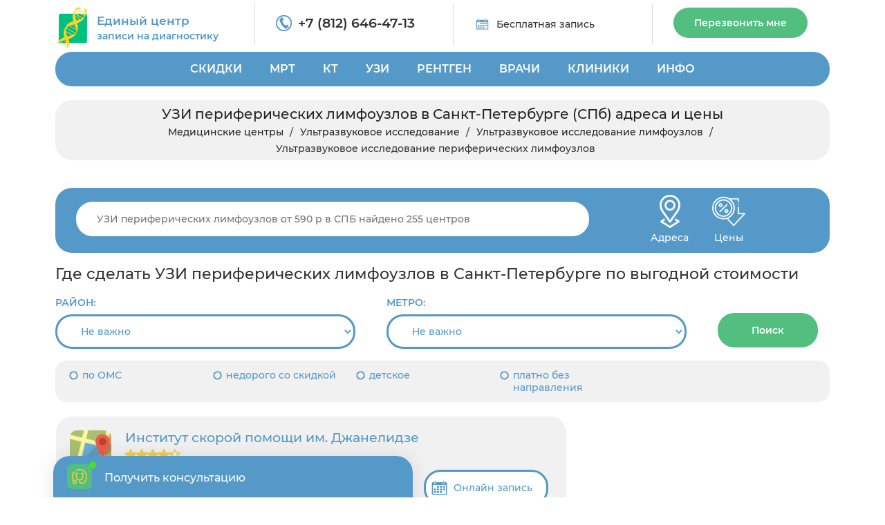

--- FILE ---
content_type: text/css
request_url: https://centrmrt.spb.ru/assets/css/frontend-1.css?v=1768230413
body_size: 56543
content:
@charset 'UTF-8';
/*@import url('https://fonts.googleapis.com/css?family=Cuprum:400,700&display=swap');*/
 /* cyrillic-ext */
      @font-face {
        font-family: 'Montserrat';
        font-style: normal;
        font-weight: 500;
        font-display: swap;
        src: url(https://fonts.gstatic.com/s/montserrat/v15/JTURjIg1_i6t8kCHKm45_ZpC3gTD_u50.woff2) format('woff2');
        unicode-range: U+0460-052F, U+1C80-1C88, U+20B4, U+2DE0-2DFF, U+A640-A69F, U+FE2E-FE2F;
      }
      /* cyrillic */
      @font-face {
        font-family: 'Montserrat';
        font-style: normal;
        font-weight: 500;
        font-display: swap;
        src: url(https://fonts.gstatic.com/s/montserrat/v15/JTURjIg1_i6t8kCHKm45_ZpC3g3D_u50.woff2) format('woff2');
        unicode-range: U+0400-045F, U+0490-0491, U+04B0-04B1, U+2116;
      }
      /* latin-ext */
      @font-face {
        font-family: 'Montserrat';
        font-style: normal;
        font-weight: 500;
        font-display: swap;
        src: url(https://fonts.gstatic.com/s/montserrat/v15/JTURjIg1_i6t8kCHKm45_ZpC3gfD_u50.woff2) format('woff2');
        unicode-range: U+0100-024F, U+0259, U+1E00-1EFF, U+2020, U+20A0-20AB, U+20AD-20CF, U+2113, U+2C60-2C7F, U+A720-A7FF;
      }
      /* latin */
      @font-face {
        font-family: 'Montserrat';
        font-style: normal;
        font-weight: 500;
        font-display: swap;
        src: url(https://fonts.gstatic.com/s/montserrat/v15/JTURjIg1_i6t8kCHKm45_ZpC3gnD_g.woff2) format('woff2');
        unicode-range: U+0000-00FF, U+0131, U+0152-0153, U+02BB-02BC, U+02C6, U+02DA, U+02DC, U+2000-206F, U+2074, U+20AC, U+2122, U+2191, U+2193, U+2212, U+2215, U+FEFF, U+FFFD;
      }
      /* cyrillic-ext */
      @font-face {
        font-family: 'Montserrat';
        font-style: normal;
        font-weight: 600;
        font-display: swap;
        src: url(https://fonts.gstatic.com/s/montserrat/v15/JTURjIg1_i6t8kCHKm45_bZF3gTD_u50.woff2) format('woff2');
        unicode-range: U+0460-052F, U+1C80-1C88, U+20B4, U+2DE0-2DFF, U+A640-A69F, U+FE2E-FE2F;
      }
      /* cyrillic */
      @font-face {
        font-family: 'Montserrat';
        font-style: normal;
        font-weight: 600;
        font-display: swap;
        src: url(https://fonts.gstatic.com/s/montserrat/v15/JTURjIg1_i6t8kCHKm45_bZF3g3D_u50.woff2) format('woff2');
        unicode-range: U+0400-045F, U+0490-0491, U+04B0-04B1, U+2116;
      }
      /* latin-ext */
      @font-face {
        font-family: 'Montserrat';
        font-style: normal;
        font-weight: 600;
        font-display: swap;
        src: url(https://fonts.gstatic.com/s/montserrat/v15/JTURjIg1_i6t8kCHKm45_bZF3gfD_u50.woff2) format('woff2');
        unicode-range: U+0100-024F, U+0259, U+1E00-1EFF, U+2020, U+20A0-20AB, U+20AD-20CF, U+2113, U+2C60-2C7F, U+A720-A7FF;
      }
      /* latin */
      @font-face {
        font-family: 'Montserrat';
        font-style: normal;
        font-weight: 600;
        font-display: swap;
        src: url(https://fonts.gstatic.com/s/montserrat/v15/JTURjIg1_i6t8kCHKm45_bZF3gnD_g.woff2) format('woff2');
        unicode-range: U+0000-00FF, U+0131, U+0152-0153, U+02BB-02BC, U+02C6, U+02DA, U+02DC, U+2000-206F, U+2074, U+20AC, U+2122, U+2191, U+2193, U+2212, U+2215, U+FEFF, U+FFFD;
      }
body {
    padding-right: 0!important;
    overflow-x: hidden;
   	font-family: 'Montserrat';
   	font-size: 14px;
   	background: #fff;
}

.container {
    padding: 0 !important;
}

.col-lg-20,.col-md-20,.col-sm-20,.col-xs-20 {
    position: relative;
    min-height: 1px;
    padding-right: 15px;
    padding-left: 15px
}

.breadcrumb {
    margin: 0;
    padding: 0;
    background-color: transparent;
    border-radius: 0;
    color: inherit;
    font-weight: 300;
    font-size: 14px
}

.cube_two_top_children,.cube_four_top_children {
    padding-right: 0;
}

.cube_one_top_children,.cube_three_top_children {
    padding-right: 5px;
}

#dobro_pl_slid p {
    padding-bottom: 10px;
}

.block_one_top_children {
    padding: 0 !important;
}

#about .col-sm-12,.plusi_first,.plusi_third {
    padding: 0;
}

.breadcrumb>.active {
    color: #f4d03f
}

.breadcrumb>li+li:before {
    color: #fff;
    padding: 0 10px 0 6px;
    content: "/";
    font-size: 12px;
    position: relative;
    top: -1px
}

a:link{
	/*background-color: transparent !important;*/
}

#mrts {
    padding: 0 380px 0 0;
    position: relative;
    margin-bottom: 20px;
}

#mrts .mrt_center_item {
    padding: 0 !important;
   /* margin-bottom: 20px !important;*/
}

#mrts .map-right {
    position: absolute;
    width: 380px;
    top: 0;
    right: 0;
    padding: 0 0 15px 15px;
}

#mrts .map-right #mapTriger {
    height: 100%;
    display: block;
    border-radius: 24px;
    overflow: hidden; 
}

#mrts .sticky {
    position: fixed;
    z-index: 101;
    padding: 0 0 0 15px !important;
}

#mrts .stop {
    position: relative;
    z-index: 101;
}

.nav-mrt-center-load {
    padding: 5px;
}

.btn.btn-gray.mrt-center-load {
    padding: 15px 30px;
    border-radius: 4px;
    margin-top: 0;
    background: #5499C7;
    border-radius: 24px;
}

.btn.btn-gray.mrt-center-load:hover,.btn.btn-gray.mrt-center-load:focus {
    color: #fff;
    background: #52BE80;
}

@media (max-width: 1024px) {
    #mrts {
        padding:0;
    }

    #mrts .map-right {
        position: relative;
        width: 100%;
        top: auto;
        right: auto;
        padding: 15px 0 20px !important;
    }
}

.centrmrt_mrts_22::-webkit-scrollbar-track {
    background-color: #5499c7;
}

.centrmrt_mrts_22::-webkit-scrollbar-button {
    background-image: url('');
    background-repeat: no-repeat;
    width: 5px;
    height: 0px
}

.centrmrt_mrts_22::-webkit-scrollbar-track {
    background-color: #ecedee
}

.centrmrt_mrts_22::-webkit-scrollbar-thumb {
    -webkit-border-radius: 0px;
    border-radius: 0px;
    background-color: #5499c7;
}

.centrmrt_mrts_22::-webkit-scrollbar-thumb:hover {
    background-color: #5499c7;
}

.centrmrt_mrts_22::-webkit-resizer {
    background-image: url('');
    background-repeat: no-repeat;
    width: 4px;
    height: 0px
}

.centrmrt_mrts_22::-webkit-scrollbar {
    width: 4px;
}



ul.topmenu.submenu {
    padding-bottom: 0 !important;
    background: #f1f1f1 !important;
    /*min-height: 455px !important;*/
    width: 280px !important;
   /* overflow: hidden;*/
}
ul.topmenu.submenu li{
	border-bottom: 1px solid #dadada;		
}
ul.topmenu.submenu li a{	
	color: #333;	
}
ul.topmenu.submenu li:first-child > a{
	border-radius: 22px 22px 0 0;	
}
ul.topmenu.submenu li:last-child{
	border: 0;
}

ul.topmenu.submenu li:last-child > a{
	border-radius: 0 0 22px 22px;	
}

ul.topmenu.submenu li:last-child > a{
	border-bottom: 0;
} 


.sf-menu>li:nth-child(7){
	position: static !important;
}
.sf-menu{
	position: relative;
}
.sf-menu>li:nth-child(7) > ul{
	width: 100% !important;	
	left: 0 !important;
	/*top: 80px;	*/
}
.sf-menu>li:nth-child(7) > ul > li{
	width: 33%;
	float: left;
	position: relative !important;
	border: 0;
}
.sf-menu>li:nth-child(7) > ul > li a{
	border-bottom: 0;
	border-radius: 20px 
}
.sf-menu>li:nth-child(7) > ul > li a .fa{
	display: none;
}
.sf-menu>li:nth-child(7) > ul > li ul{
	position: absolute;
	left: 0 !important;
	top:0;
	z-index: 2006;
	background: #fff;
}

.sf-menu>li:nth-child(7) > ul > li:hover > ul{
	display: none !important;
}
.block_spec_remove_btn {
    padding-bottom: 15px;
}

.block_spec_remove_col {
    padding-right: 0 !important;
    padding-left: 0 !important;
}

.gradient .block_spec_remove {
    padding: 0 !important;
}

.block_spec_remove {
    background: rgba(145, 152, 153, 0.5);
    padding: 0 !important;
}

.pagination {
    display: inline-block;
    margin: 0;
    line-height: 0;
    padding: 3px 15px;
    border-radius: 0
}

.pagination li {
    display: inline-block;
    margin: 10px 10px 0 0;
    padding: 0 !important;
}
.pagination li a{
    text-align: center;
    padding: 8px 16px;
    border: none;
    color: #fff !important;
    background: #5599C8;
    font-size: 16px;    
    border-radius: 10px !important;
    line-height: 30px;    
    display: block;
    min-width: 46px;
}

.pagination>li>a:focus, .pagination>li>a:hover, .pagination>li>span:focus, .pagination>li>span:hover {
    z-index: 2;
    color: #222 !important;
    background: #f1f1f1;
    border-color: #f1f1f1;
}

/*.pagination>li:first-child>a,.pagination>li:first-child>span,.pagination>li:last-child>a,.pagination>li:last-child>span {
    font-size: 24px;
    border-radius: 0
}*/

.pagination li.active a{	
	border-radius: 8px;
	background: #52BE80;
}




.form-control,input[type=date],input[type=email],input[type=number],input[type=password],input[type=search],input[type=tel],input[type=text],input[type=url],select,textarea {
    height: 50px;
    border-radius: 24px;
    -webkit-box-shadow: none;
    box-shadow: none;
    color: #1f232b;
    font-size: 14px;
    line-height: 30px;
    font-weight: 400;
    background-color: #fff;
    border: 2px solid #e7eaeb;
    padding: 10px 20px 10px 30px;
    
}
input[type=file].form-control{
	height: auto;
	display: block;
	padding: 10px 20px 10px 30px
}
.form-control+.theme_button,input[type=date]+.theme_button,input[type=email]+.theme_button,input[type=number]+.theme_button,input[type=password]+.theme_button,input[type=search]+.theme_button,input[type=tel]+.theme_button,input[type=text]+.theme_button,input[type=url]+.theme_button,select+.theme_button,textarea+.theme_button {
    position: absolute;
    padding: 0;
    top: 0;
    right: 0;
    width: 50px;
    height: 50px;
    text-align: center;
    line-height: 46px;
    color: #fff;
    -webkit-box-shadow: none;
    box-shadow: none;
    border-radius: 0 3px 3px 0;
    cursor: pointer
}

.form-control+.theme_button i,input[type=date]+.theme_button i,input[type=email]+.theme_button i,input[type=number]+.theme_button i,input[type=password]+.theme_button i,input[type=search]+.theme_button i,input[type=tel]+.theme_button i,input[type=text]+.theme_button i,input[type=url]+.theme_button i,select+.theme_button i,textarea+.theme_button i {
    font-size: 14px;
    top: 0
}


.form-control+.theme_button.no-bg-button,input[type=date]+.theme_button.no-bg-button,input[type=email]+.theme_button.no-bg-button,input[type=number]+.theme_button.no-bg-button,input[type=password]+.theme_button.no-bg-button,input[type=search]+.theme_button.no-bg-button,input[type=tel]+.theme_button.no-bg-button,input[type=text]+.theme_button.no-bg-button,input[type=url]+.theme_button.no-bg-button,select+.theme_button.no-bg-button,textarea+.theme_button.no-bg-button {
    font-size: 14px;
    color: #f4d03f;
    background-color: transparent!important;
    border-color: transparent!important
}

.form-control+.theme_button.color1:active,.form-control+.theme_button.color1:focus,.form-control+.theme_button.color1:hover,input[type=date]+.theme_button.color1:active,input[type=date]+.theme_button.color1:focus,input[type=date]+.theme_button.color1:hover,input[type=email]+.theme_button.color1:active,input[type=email]+.theme_button.color1:focus,input[type=email]+.theme_button.color1:hover,input[type=number]+.theme_button.color1:active,input[type=number]+.theme_button.color1:focus,input[type=number]+.theme_button.color1:hover,input[type=password]+.theme_button.color1:active,input[type=password]+.theme_button.color1:focus,input[type=password]+.theme_button.color1:hover,input[type=search]+.theme_button.color1:active,input[type=search]+.theme_button.color1:focus,input[type=search]+.theme_button.color1:hover,input[type=tel]+.theme_button.color1:active,input[type=tel]+.theme_button.color1:focus,input[type=tel]+.theme_button.color1:hover,input[type=text]+.theme_button.color1:active,input[type=text]+.theme_button.color1:focus,input[type=text]+.theme_button.color1:hover,input[type=url]+.theme_button.color1:active,input[type=url]+.theme_button.color1:focus,input[type=url]+.theme_button.color1:hover,select+.theme_button.color1:active,select+.theme_button.color1:focus,select+.theme_button.color1:hover,textarea+.theme_button.color1:active,textarea+.theme_button.color1:focus,textarea+.theme_button.color1:hover {
    color: #fff;
    background-color: #071c1f
}

.form-group {
    position: relative;
    margin-bottom: 20px
}

.inline-form .form-group-wrap {
    display: inline-block
}

.form-control option {
    color: #1f232b;
    background-color: #fff
}

.select-group {
    position: relative;
    border-radius: 3px;
    padding: 0;
    border: 2px solid #e7eaeb
}

.select-group select {
    height: 46px;
    position: relative;
    cursor: pointer;
    z-index: 1;
    padding-right: 20px;
    -webkit-appearance: none;
    -moz-appearance: none;
    appearance: none;
    background-color: transparent;
    border: none!important;
    -webkit-box-shadow: none!important;
    box-shadow: none!important
}

.select-group select+.theme_button {
    top: -2px;
    right: -2px
}

.select-group select::-ms-expand {
    display: none
}

.select-group .empty {
    color: #919899;
    font-style: italic;
    font-size: 14px
}

.select-group option {
    font-style: normal;
    font-weight: 400
}

.select-group option[data-default] {
    color: #aeaeae;
    font-style: italic
}

.select-group:hover .theme_button {
    background-color: #11333a!important;
    border-color: #11333a!important;
    -webkit-transition: 50ms linear;
    -o-transition: 50ms linear;
    transition: 50ms linear
}

.cs .select-group:hover .theme_button {
    color: #fff
}

.select-group .theme_button {
    font-size: 14px
}

.inline-form .select-group {
    display: inline-block;
    min-width: 200px
}

.form-control:focus {
    -webkit-box-shadow: none;
    box-shadow: none;
    border-color: rgba(145, 152, 153, .5)
}

.form-control.invalid {
    -webkit-box-shadow: 0 0 0 2px #5499c7;
    box-shadow: 0 0 0 2px #5499c7
}

.form-control:-moz-placeholder {
    color: #919899;
    font-style: italic
}

.form-control::-moz-placeholder {
    color: #919899;
    font-style: italic
}

.form-control:-ms-input-placeholder {
    color: #919899;
    font-style: italic
}

.form-control::-webkit-input-placeholder {
    color: #919899;
    font-style: italic
}

.form-control:focus:-moz-placeholder {
    color: transparent
}

.form-control:focus::-moz-placeholder {
    color: transparent
}

.form-control:focus:-ms-input-placeholder {
    color: transparent
}

.form-control:focus::-webkit-input-placeholder {
    color: transparent
}

form label+i+.form-control {
    padding-left: 45px
}

form .with_icon+[class*=fa-],form .with_icon+[class*=icon2-] {
    position: absolute;
    top: 17px;
    left: 2px;
    font-size: 12px
}

form .with_icon:focus+[class*=fa-],form .with_icon:focus+[class*=icon2-] {
    color: #f4d03f
}

.checkbox label,.checkbox label[for],.radio label,.radio label[for],label {
    font-weight: inherit
}

.form-control+[class*=icon2-] {
    position: absolute;
    font-size: 24px;
    left: 20px;
    top: 50%;
    color: #5499c7
}

.checkbox label[for]+input[type=checkbox],.checkbox label[for]+input[type=radio],.radio label[for]+input[type=checkbox],.radio label[for]+input[type=radio] {
    left: 20px
}

input[type=checkbox],input[type=radio] {
    margin-top: 6px
}

.form-inline-button .form-inline {
    position: relative
}

.form-inline-button .form-inline .form-control {
    width: 100%;
    margin: 0
}

.form-inline-button .form-inline label {
    display: block
}

.form-inline-button .form-inline label[for] {
    display: none
}

.form-inline-button .form-inline .form-group {
    display: block;
    vertical-align: top;
    position: relative
}

@media (min-width: 768px) {
    .breadcrumb>li+li:before {
        padding:0 25px 0 21px
    }

    .form-inline-button .form-inline .form-group.inline-block {
        min-width: 370px;
        margin-right: 5px
    }
    
	
	
}

@media (max-width: 768px) {
	.footer-raion-menu li{
		width: 100% !important;
		display: block;
		padding: 0 5px 5px !important;
		text-align: center !important;
	}
	.centrmrt_mrt_center .mrt-phones a{
		text-align: center !important;		
	}
	footer p.title{
		text-align: center !important;
	}
	
}


.form-inline-button .form-inline [type=email],.form-inline-button .form-inline [type=password],.form-inline-button .form-inline [type=search],.form-inline-button .form-inline [type=text] {
    padding-right: 50px;
    width: 100%
}

.form-inline-button .form-inline .theme_button,.form-inline-button .form-inline [type=submit] {
    font-size: 0;
    padding-left: 22px;
    padding-right: 22px;
    margin: 0;
    position: absolute;
    right: 0;
    top: 0;
    border: none;
    background-color: #5499c7;
    color: #fff
}

.form-inline-button .form-inline .theme_button i,.form-inline-button .form-inline [type=submit] i {
    font-size: 16px;
    content: "\e656";
    font-family: rt-icons-2;
    line-height: 1;
    top: 0
}

.form-inline-button .form-inline .theme_button:hover,.form-inline-button .form-inline [type=submit]:hover {
    opacity: .5
}

.has-error .form-control {
    border-color: #5499c7
}

.has-error .help-block,.has-error label {
    color: #5499c7
}

.checkbox input[type=checkbox] {
    display: none
}

.checkbox label+input[type=checkbox],.checkbox label>input[type=checkbox] {
    display: inline-block
}

.radio input[type=radio] {
    display: none
}

.radio label+input[type=radio],.radio label>input[type=radio] {
    display: inline-block
}

.checkbox+.checkbox,.radio+.radio {
    margin-top: 0
}

.button-on-input .form-group,.button-on-input input[type*=email] input[type*=password],.button-on-input input[type*=text] {
    width: 100%
}

.carousel {
    overflow: hidden
}

.carousel-indicators li {
    width: 10px;
    height: 10px;
    border-width: 0;
    background-color: #1f232b;
    margin: 0 3px;
    -webkit-transition: .2s ease-in-out;
    -o-transition: .2s ease-in-out;
    transition: .2s ease-in-out
}

.carousel-indicators li:hover {
    opacity: .8
}

.carousel-indicators .active {
    width: 10px;
    height: 10px;
    margin: 0 3px;
    background-color: #5499c7
}

.carousel-control.left,.carousel-control.right {
    border: 1px solid #fff;
    color: #fff;
    border-radius: 0;
    width: 50px;
    height: 50px;
    left: -50px;
    top: 50%;
    margin-top: -25px;
    text-shadow: none;
    opacity: 1;
    background-image: none;
    text-align: center
}

.carousel-control.right {
    right: -50px
}

.carousel:hover .carousel-control {
    left: 50px
}

.carousel:hover .carousel-control.right {
    left: auto;
    right: 50px
}

.centrmrt_center-list .form-group:first-child {
    padding-right: 15px;
}

.carousel-control.left span,.carousel-control.right span {
    font-family: rt-icons-2;
    width: 50px;
    height: 50px;
    margin: 0;
    font-size: 16px;
    left: 0;
    top: 0;
    line-height: 50px
}

.panel-heading .panel-title {
    font-size: inherit;
    letter-spacing: 0;
    padding: 0;
    position: relative
}

.panel-heading .panel-title>a {
    font-size: 14px;
    font-weight: 500;
    line-height: 1.3;
    display: block;
    padding: 16px 20px 16px 25px;
    background: #f4d03f;
    border: none;
    color: #fff;
    border-radius: 5px 5px 0 0;
    word-wrap: break-word
}

.panel-heading .panel-title>a.collapsed:hover,.panel-heading .panel-title>a:hover {
    background-color: #f4d03f;
    border-color: #f4d03f;
    color: #fff
}

.panel-heading .panel-title>a.collapsed:hover i,.panel-heading .panel-title>a.collapsed:hover:after,.panel-heading .panel-title>a:hover i,.panel-heading .panel-title>a:hover:after {
    color: #fff
}

.panel-heading .panel-title>a.collapsed {
    color: #919899;
    background: #f5f6fb;
    border-radius: 5px
}

.panel-heading .panel-title>a.collapsed i {
    color: #5499c7
}

.panel-heading .panel-title>a:after {
    content: "\f105";
    font-family: FontAwesome;
    position: absolute;
    text-align: center;
    right: 0;
    top: 0;
    width: 50px;
    height: 50px;
    line-height: 50px;
    font-size: 16px;
    font-weight: 200;
    -webkit-transition: .2s ease-in-out;
    -o-transition: .2s ease-in-out;
    transition: .2s ease-in-out
}

.panel-heading .panel-title>a.collapsed:after {
    color: #5499c7;
    -webkit-transform: rotate(90deg);
    -ms-transform: rotate(90deg);
    transform: rotate(90deg)
}

.panel-heading .panel-title>a>i {
    position: relative;
    width: 2em;
    padding-right: 30px;
    text-align: center;
    display: inline-block;
    line-height: 0
}

.panel {
    -webkit-box-shadow: none;
    box-shadow: none
}

.panel-group .panel {
    border-radius: 5px;
    background-color: transparent
}

.panel-default>.panel-heading {
    background-color: transparent;
    color: inherit;
    position: relative;
    border: none;
    border-radius: 0;
    padding: 0
}

.panel-default {
    border: none
}

.panel-group .panel+.panel {
    margin-top: 10px
}

.panel-body {
    font-size: 16px;
    line-height: 24px;
    border-top: none!important;
    background-color: transparent
}

.panel-body .media-left {
    padding-right: 15px
}

.panel-body .media-left .img-circle {
    max-width: 50px
}

.panel-body .media-left img {
    max-width: 80px
}

.panel-group .panel-heading+.panel-collapse .panel-body {
    padding: 20px
}

.collapse-unstyled .panel h4 {
    margin: 0 0 .5em
}

.collapse-unstyled .panel h4 a:after {
    color: #5499c7;
    padding: 0 5px;
    display: inline-block;
    font-family: FontAwesome;
    content: "\f107"
}

.collapse-unstyled .panel h4 a.collapsed:after {
    content: "\f105"
}

.collapse-unstyled .panel-content {
    padding: 10px 20px
}

.panel-blog-post .panel-heading .greylinks a {
    position: relative;
    z-index: 1
}

.panel-blog-post .panel-heading:hover .greylinks a {
    color: #fff
}

.panel-blog-post .panel-heading:hover .greylinks a:hover {
    color: #11333a
}

.panel-blog-post .panel-heading a[data-toggle].collapsed {
    z-index: 2
}

.panel-blog-post .panel-body {
    border: 2px solid #e7eaeb;
    border-radius: 0 0 5px 5px
}

.panel-group .panel-blog-post+.panel-blog-post {
    margin-top: 20px
}

.progress {
    overflow: visible;
    height: 5px;
    margin-bottom: 25px;
    position: relative;
    border-radius: 0;
    -webkit-box-shadow: none;
    box-shadow: none;
    background-color: #f2f2f2
}

.progress-bar {
    background-color: #5499c7;
    color: inherit;
    -webkit-box-shadow: none;
    box-shadow: none;
    height: 5px;
    border-radius: 0
}

.progress-bar span {
    position: absolute;
    right: 0;
    top: -27px;
    font-size: 14px;
    font-weight: 700
}

.nav>li>a:focus,.nav>li>a:hover {
    background-color: inherit
}

.nav-unstyled .active a {
    color: #1f232b;
    border-color: #5499c7
}

.tab-content {
    border-radius: 0 0 3px 3px
}

.tab-content.no-border {
    padding: 30px 0 0;
    border: none;
    -webkit-box-shadow: none;
    box-shadow: none
}

.tab-content.top-color-border {
    position: relative
}

.tab-content .featured-tab-image {
    margin: -32px -22px 30px
}

@media (min-width: 400px) {
    .panel-group .panel-heading+.panel-collapse .panel-body {
        padding:30px
    }

    .tab-content .featured-tab-image {
        margin: -37px -37px 30px
    }

    aside .tab-content {
        padding: 30px 20px
    }
}

.nav-tabs>li.active>a,.nav-tabs>li.active>a:focus,.nav-tabs>li.active>a:hover {
   /* border-radius: 4px!important;*/
    border-bottom: none
}

.nav-tabs {
    border-bottom: none;
    margin-top: 0
}

.nav-tabs>li+li {
    margin-left: 2px;
    
}

.nav-tabs>li>a {
    position: relative;
    z-index: 1;
    /*font-size: 10px;*/
    border-radius: 4px !important;
    font-weight: 500;
    padding: 10px;
    margin-right: 0;
    margin-top: 0;
    border: 2px solid #5499c7;
    background-color: transparent;
    border-bottom: none;
    color: #5499c7
}

.small-tabs .nav-tabs>li>a {
    padding: 10px
}

.nav-tabs>li>a i {
    position: relative;
    top: 4px;
    padding-right: 5px;
    font-size: 1.6em;
    width: 1.5em;
    text-align: center;
    display: inline-block;
    line-height: 0
}
.nav-tabs>li{
	margin: 0 10px 10px 0;
}
@media (min-width: 992px) {
    .nav-tabs>li>a {
        padding:12px 28px;
      /*  font-size: 12px*/
    }
}

@media (min-width: 1200px) {
    .col-lg-20 {
        width:20%;
        float: left
    }


    .panel-heading .panel-title>a {
        padding-left: 40px
    }

    .panel-group .panel-blog-post+.panel-blog-post {
        margin-top: 30px
    }

    .nav-tabs>li>a {
        padding: 12px 14px 10px 14px
    }
}

@media (max-width: 400px) {
    .logo img {
        max-width:200px!important
    }

    .centrmrt_center-list-card {
        width: 100%
    }

    .centrmrt_mrt_center .centrmrt_mrt_right {
        width: 100%
    }

    #toTop {
        display: none!important;
    }

    #review-modal-show {
        margin-right: 0!important;
    }

    .nav-tabs>li>a, .small-tabs .nav-tabs>li>a {        
        padding: 8px
    }
}

.nav-tabs>li.active>a,.nav-tabs>li.active>a:focus,.nav-tabs>li.active>a:hover {
    border-color: #5499c7;
    background-color: #fff;
    border-width: 2px
}

.nav-tabs.nav-justified>.active>a,.nav-tabs>li>a:focus,.nav-tabs>li>a:hover {
    border-color: #f4d03f;
    background-color: #f4d03f;
    color: #5499c7
}

.vertical-tabs .tab-content.no-border {
    padding-top: 0
}

.vertical-tabs .nav>li>a {
    font-size: 14px;
    font-weight: 500;
    background-color: #f5f6fb;
    padding: 13px 40px 13px 30px;
    margin-bottom: 10px;
    position: relative;
    border-radius: 3px;
    color: #919899
}

.vertical-tabs .nav>li>a i {
    position: relative;
    top: 4px;
    padding-right: 8px;
    font-size: 1.6em;
    width: 2em;
    text-align: center;
    display: inline-block;
    line-height: 0
}

.vertical-tabs .nav>li>a:after {
    font-family: rt-icons-2;
    content: "\e7c5";
    position: absolute;
    font-size: 12px;
    line-height: 50px;
    text-align: center;
    right: 0;
    top: 0;
    bottom: 0;
    width: 46px;
    letter-spacing: 0
}

.vertical-tabs.no-arrows .nav>li>a:after {
    display: none
}

.vertical-tabs.no-arrows .nav>li>a {
    padding: 24px 0
}

.vertical-tabs .nav>li.active a,.vertical-tabs .nav>li>a:hover {
    background-color: #f4d03f;
    -webkit-box-shadow: none;
    box-shadow: none;
    color: #fff
}

.col-lg-1,.col-lg-10,.col-lg-11,.col-lg-12,.col-lg-2,.col-lg-3,.col-lg-4,.col-lg-5,.col-lg-6,.col-lg-7,.col-lg-8,.col-lg-9,.col-md-1,.col-md-10,.col-md-11,.col-md-12,.col-md-2,.col-md-3,.col-md-4,.col-md-5,.col-md-6,.col-md-7,.col-md-8,.col-md-9,.col-sm-1,.col-sm-10,.col-sm-11,.col-sm-12,.col-sm-2,.col-sm-3,.col-sm-4,.col-sm-5,.col-sm-6,.col-sm-7,.col-sm-8,.col-sm-9,.col-xs-1,.col-xs-10,.col-xs-11,.col-xs-12,.col-xs-2,.col-xs-3,.col-xs-4,.col-xs-5,.col-xs-6,.col-xs-7,.col-xs-8,.col-xs-9 {
    position: relative;
    min-height: 1px;
/*    padding-right: 0px;
    padding-left: 0px;*/
}

.page_footer div {
    padding-right: 0 !important;
    padding-left: 0 !important;
}

#price_p_one div {
    /*padding-right: 0 !important;
    padding-left: 0 !important;*/
}

#footer_nijniy div {
    padding-right: 0 !important;
    padding-left: 0 !important;
}

.imeutsa_protivopokaz {
    padding-left: 20px;
}

.modal-backdrop.in {
    opacity: .5
}

.isotope-item:first-child,.isotope-item:last-child {
    padding-right: 0px!important;
    padding-left: 0px!important;
}


.modal-content {
    border-radius: 24px;
    background: #f1f1f1;
}

.modal-content [class*=col-]:last-child {
    margin-bottom: 0
}

.table>tbody>tr>td,.table>tbody>tr>th,.table>tfoot>tr>td,.table>tfoot>tr>th,.table>thead>tr>td,.table>thead>tr>th {
    padding: 8px 15px;
    border-color: #e7eaeb
}

.table {
 /*   border-top: 1px solid #e7eaeb;
    border-bottom: 1px solid #e7eaeb*/
}

.table td+td,.table td+th,.table th+td,.table th+th {
    border-left: 1px solid #e7eaeb
}

.table-bordered>thead>tr>td,.table-bordered>thead>tr>th {
    border-bottom-width: 1px
}

.table>tbody>tr>td.media-middle {
    vertical-align: middle
}

.table-responsive {
    border: none
}


.btn {
    padding: 12px 30px;
    margin: 0 0 4px;
    font-weight: 700;
    border: none;
    border-radius: 3px;
    outline: 0;
    -webkit-transition: .3s ease-in-out;
    -o-transition: .3s ease-in-out;
    transition: .3s ease-in-out
}

.btn:focus,.btn:hover {
    outline: 0
}

.media {
    margin-top: 17px
}

.media .media-object {
    max-width: 100px
}

li.media:after,li.media:before {
    display: block;
    content: '';
    clear: both
}

.media-right,.media>.pull-right {
    padding-left: 20px
}

.media-left,.media>.pull-left {
    padding-right: 20px
}

.media-left img,.media-right img {
    max-width: 85px
}

.content-padding img{
	/*border-radius: 24px; */
}



@media (min-width: 768px) {
	
	
		
	
    .vertical-tabs .nav>li.active {
        position:relative;
        z-index: 2
    }

    .big-left-media .media-left img, .big-left-media .media-right img {
        max-width: 100px
    }
}

.small-media .media-left {
    padding-right: 10px
}

.small-media .media-left img,.small-media .media-right img {
    max-width: 40px
}

td .media-body {
    width: auto
}

.dropdown-menu {
    -webkit-box-shadow: none;
    box-shadow: none;
    border-radius: 0;
    border: 2px solid #5499c7;
    z-index: 1001;
    font-size: 14px;
    margin-top: 0;
    padding-left: 0;
    padding-right: 0
}

[class*=right] .dropdown-menu {
    right: 0;
    left: auto
}

.nav .open>.header-button,.nav .open>.header-button:focus,.nav .open>.header-button:hover {
    background-color: transparent
}

.dropdown-menu>li>a:focus,.dropdown-menu>li>a:hover {
    color: #1f232b;
    background-color: transparent
}

.embed-placeholder:after {
    -webkit-transition: .2s ease-in-out;
    -o-transition: .2s ease-in-out;
    transition: .2s ease-in-out;
    content: "\f04b";
    font-family: FontAwesome;
    position: absolute;
    color: #fff;
    font-size: 14px;
    line-height: 56px;
    width: 60px;
    height: 60px;
    text-align: center;
    border: 2px solid #fff;
    border-radius: 50%;
    left: 50%;
    top: 50%;
    margin-left: -30px;
    margin-top: -30px
}

.embed-placeholder:hover:after {
    opacity: .4
}

.alert {
    border-radius: 5px;
    border-width: 0;
    padding: 17px 30px;
    margin-bottom: 10px;
    font-size: 12px;
    text-transform: uppercase;
    font-weight: 500
}

.alert i {
    position: relative;
    top: 1px
}

.alert-danger,.alert-info,.alert-success,.alert-warning {
    color: #fff
}

.alert-success {
    background-color: #9fc201
}

button.close {
    min-width: 0;
    margin-bottom: 0;
    margin-top: 1px
}

.h1 .small,.h1 small,.h2 .small,.h2 small,.h3 .small,.h3 small,.h4 .small,.h4 small,.h5 .small,.h5 small,.h6 .small,.h6 small,h1 .small,h1 small,h2 .small,h2 small,h3 .small,h3 small,h4 .small,h4 small,h5 .small,h5 small,h6 .small,h6 small {
    color: inherit;
    font-weight: 300
}

.label-success {
    color: #fff;
    background-color: #9fc201
}

html {
    width: 100%;
    height: 100%;
    position: relative;
    overflow: visible
}

::selection {
    color: #fff;
    background-color: #5499c7
}

::-moz-selection {
    color: #fff;
    background-color: #5499c7
}

body {
    /*font-family: Roboto, Arial, sans-serif;*/
    font-size: 14px;
    font-weight: 300;
    line-height: 24px;
    position: relative;
    left: 0
}

h1,h2,h3,h4,h5,h6 {
    font-weight: 500;
    line-height: 1;
    word-break: break-word;
    margin-top: 1.1em;
    margin-bottom: .8em;
    /*position: relative*/
}

h1>.number,h2>.number,h3>.number,h4>.number,h5>.number,h6>.number {
    z-index: 0
}

h1 {
    font-size: 24px !important;
}

h2 {
    font-size: 22px
}

h3 {
    font-size: 20px
}

h4 {
    font-size: 18px
}

h1:first-child,h2:first-child,h3:first-child,h4:first-child,h5:first-child,h6:first-child {
    margin-top: 0
}

p {
    margin-bottom: 20px
}

p:last-child {
    margin-bottom: 0
}

.flexslider blockquote,.owl-carousel blockquote {
    max-width: 760px;
    margin: 0 auto
}

blockquote .item-meta.media {
    margin: 0
}

.owl-carousel blockquote.with_border {
    margin-top: 60px
}

.owl-carousel blockquote {
    margin-top: 60
}

figure,img {
    max-width: 100%;
    height: auto
}

strong {
    font-weight: 500
}

a {
    text-decoration: none;
    -webkit-transition: .2s ease-in-out;
    -o-transition: .2s ease-in-out;
    transition: .2s ease-in-out
}

a:hover {
    text-decoration: none;
    -webkit-transition: .2s linear;
    -o-transition: .2s linear;
    transition: .2s linear
}

a:focus,button:focus,input:focus,select:focus,textarea:focus {
    outline: 0;
    text-decoration: none
}

a>img {
    -webkit-transition: .2s ease-in-out;
    -o-transition: .2s ease-in-out;
    transition: .2s ease-in-out
}

a:hover>img {
    opacity: .8
}

input[type=number] {
    -moz-appearance: textfield
}

input::-webkit-inner-spin-button,input::-webkit-outer-spin-button {
    -webkit-appearance: none
}

table td,table th {
    padding: 9px 4px;
    line-height: 1.42857143;
    vertical-align: top
}

table th {
    color: #1f232b;
    font-weight: 400;
    vertical-align: middle;
    line-height: 1;
    padding-left: 15px !important;
    padding-right: 15px !important;

}


table{
	/*border: 1px solid #ddd !important;*/
	width: 100% !important;
}
table tr th,
table tr td{
	padding: 10px;
	/*border: 1px solid #ddd !important;*/
}
table thead tr td, 
table thead tr th{
	padding: 10px;
	/*border: 1px solid #ddd !important;*/
	text-align: center;
	font-weight: bold;
}
table tr td p{
	margin-bottom: 0;
}







.table_template thead {
    background-color: #fff;
    color: #5499c7;
   /* border-bottom: 3px solid #dadada;
    border-top: 3px solid #dadada*/
}
.table_template thead tr th:last-child{
	width: 20%;
}
.table_template thead tr th:last-child{
	width: 20%;
}
.table_template thead tr th:first-child{
	max-width: 60%;
}

.table_template th {
    font-weight: 700
}

.table_template td,.table_template th {
    padding: 8px 14px
}

.table_template tbody tr:nth-of-type(odd) {
    background-color: rgba(238, 238, 238, .1)
}

.table_template tbody tr:nth-of-type(even) {
    background-color: rgba(17, 17, 17, .05)
}


table.not-uniform{
	background: transparent !important;
	background-color: transparent !important;
}

table.not-uniform tr th,
table.not-uniform tr td{
	text-align: center !important;
}
table.not-uniform tr td img{
	min-width: 100%;
	max-width: 100%;
}
table.not-uniform {
  width: 100%;
  table-layout: fixed;
}
table.not-uniform td {
  width: 100%;
}
table.not-uniform{
	margin-bottom: 10px;
}

.seealso-widget img{
	min-width: 100%;
	max-width: 100%;
	border-radius: 24px 
}




ol,ul {
    padding-left: 20px;
    margin-bottom: 20px
}

.list1 li>.media {
    margin: 3px 0
}

.list3 li.active:after {
    color: #f4d03f
}

.list-unstyled .media {
    margin-bottom: 10px
}

.list-unstyled li:last-child>.media {
    margin-bottom: 0
}

.list-unstyled .media-left {
    padding-right: 10px
}

.list-unstyled .media-left img {
    border-radius: 50%
}

.list-unstyled .media-body .pull-right {
    margin: 0 20px
}

.buttons a,.theme_button,.theme_buttons a,.wc-proceed-to-checkout .checkout-button,button,input[type=submit] {
    font-size: 14px;
    font-weight: 500;
    padding: 16px 25px;
    margin-bottom: 4px;
    line-height: 1;
    display: inline-block;
    text-align: center;
    color: #fff;
    border: 2px solid #1f232b;
    background-color: #1f232b;
    border-radius: 24px;
    position: relative;
    -webkit-transition: .4s linear;
    -o-transition: .4s linear;
    transition: .4s linear
}

.btn-accent,.button.alt,.form-submit [type=submit],.theme_button.color1,.theme_buttons.color1 a,.wc-proceed-to-checkout .checkout-button {
    color: #fff;
    background-color: #5499c7;
    border-color: #5499c7
}

.btn-accent:active,.btn-accent:focus,.btn-accent:hover,.button.alt:active,.button.alt:focus,.button.alt:hover,.form-submit [type=submit]:active,.form-submit [type=submit]:focus,.form-submit [type=submit]:hover,.theme_button.color1:active,.theme_button.color1:focus,.theme_button.color1:hover,.theme_buttons.color1 a:active,.theme_buttons.color1 a:focus,.theme_buttons.color1 a:hover,.wc-proceed-to-checkout .checkout-button:active,.wc-proceed-to-checkout .checkout-button:focus,.wc-proceed-to-checkout .checkout-button:hover {
    color: #5499c7
}

h1>[class*=rt-icon],h2>[class*=rt-icon],h3>[class*=rt-icon],h4>[class*=rt-icon],h5>[class*=rt-icon],h6>[class*=rt-icon] {
    position: relative;
    top: .08em;
    padding-right: .1em
}

p>[class*=rt-icon] {
    font-size: 1.1em;
    position: relative;
    top: .1em;
    line-height: 0;
    padding: 0 .2em
}

p>[class*=rt-icon]+[class*=rt-icon] {
    margin-left: -.75em
}

.theme_button>[class*=rt-icon],.theme_buttons a>[class*=rt-icon] {
    font-size: 1.8em;
    line-height: 0;
    position: relative;
    top: 5px;
    padding: 0 3px
}

.theme_button>[class*=fa-],.theme_button>[class*=glyphicon],.theme_buttons a>[class*=fa-],.theme_buttons a>[class*=glyphicon] {
    font-size: 1.5em;
    position: relative;
    top: 3px;
    line-height: 0
}

.form-inline .btn,.form-inline .theme_button,.form-inline [type=submit] {
    margin-bottom: 0
}

.btn-group-lg>.btn,.btn-lg {
    padding: 16px
}

.btn-group-sm>.btn,.btn-sm {
    padding: 5px 10px
}

.btn-group-xs>.btn,.btn-xs {
    padding: 1px 5px
}

.owl-carousel {
    display: none;
    width: 100%;
    -webkit-tap-highlight-color: transparent;
    position: relative;
    z-index: 1
}

.owl-carousel .owl-stage {
    position: relative;
    -ms-touch-action: pan-Y
}

.owl-carousel .owl-stage:after {
    content: ".";
    display: block;
    clear: both;
    visibility: hidden;
    line-height: 0;
    height: 0
}

.owl-carousel .owl-stage-outer {
    position: relative;
    overflow: hidden;
    -webkit-transform: translate3d(0, 0, 0)
}

.owl-carousel .owl-item {
    position: relative;
    min-height: 1px;
    float: left;
    -webkit-backface-visibility: hidden;
    -webkit-tap-highlight-color: transparent;
    -webkit-touch-callout: none
}

.owl-carousel .owl-item img {
    -webkit-transform-style: preserve-3d
}

.owl-carousel .owl-dots.disabled,.owl-carousel .owl-nav.disabled {
    display: none
}

.owl-carousel .owl-dot,.owl-carousel .owl-nav .owl-next,.owl-carousel .owl-nav .owl-prev {
    cursor: pointer;
    cursor: hand;
    -webkit-user-select: none;
    -moz-user-select: none;
    -ms-user-select: none;
    user-select: none;
    -webkit-transition: .2s ease-in-out;
    -o-transition: .2s ease-in-out;
    transition: .2s ease-in-out
}

.owl-carousel.owl-loaded {
    display: block
}

.owl-carousel.owl-loading {
    opacity: 0;
    display: block
}

.owl-carousel.owl-hidden {
    opacity: 0
}

.owl-carousel.owl-refresh .owl-item {
    display: none
}

.owl-carousel.owl-drag .owl-item {
    -webkit-user-select: none;
    -moz-user-select: none;
    -ms-user-select: none;
    user-select: none
}

.owl-carousel.owl-grab {
    cursor: move;
    cursor: -webkit-grab;
    cursor: grab
}

.owl-carousel.owl-rtl {
    direction: rtl
}

.owl-carousel.owl-rtl .owl-item {
    float: right
}

.owl-carousel.dots-center .owl-dots {
    text-align: center
}

.owl-carousel .owl-dots {
    text-align: center;
    -webkit-tap-highlight-color: transparent;
    counter-reset: owl-dots
}

.owl-carousel .owl-dots .owl-dot {
    display: inline-block;
    zoom:1;padding: 0 7px
}

.owl-carousel .owl-dots .owl-dot span {
    width: 10px;
    height: 10px;
    display: block;
    border-radius: 50%;
    color: transparent;
    border: 2px solid #1f232b;
    cursor: pointer;
    text-indent: -9999px;
    -webkit-transition: .2s ease-in-out;
    -o-transition: .2s ease-in-out;
    transition: .2s ease-in-out
}

.owl-carousel .owl-dots .owl-dot.active span,.owl-carousel .owl-dots .owl-dot:hover span {
    border-color: #5499c7;
    background-color: #5499c7
}

.background_cover .owl-carousel .owl-dots .owl-dot span {
    border-color: #fff
}

.background_cover .owl-carousel .owl-dots .owl-dot.active span,.background_cover .owl-carousel .owl-dots .owl-dot:hover span {
    border-color: #fff;
    background-color: #fff
}

.owl-carousel .owl-nav {
    -webkit-transition: .6s;
    -o-transition: .6s;
    transition: .6s
}

.owl-carousel .owl-nav>div {
    color: transparent;
    font-size: 0;
    display: inline-block;
    right: 0;
    text-align: center
}

.owl-carousel .owl-nav>div.disabled {
    opacity: .5;
    cursor: default
}

.owl-carousel .owl-nav>div:first-child {
    left: 0;
    margin-left: -40px;
    right: auto
}

.owl-carousel .owl-nav>div:after {
    -webkit-transition: .3s;
    -o-transition: .3s;
    transition: .3s;
    font-family: FontAwesome;
    font-size: 28px;
    line-height: 60px;
    content: "\f105";
    color: #919899
}

.cs .owl-carousel .owl-nav>div:after,.ds .owl-carousel .owl-nav>div:after {
    color: #52be80
}

.owl-carousel .owl-nav>div:first-child:after {
    content: "\f104"
}

.owl-carousel .owl-nav>div:hover:after {
    color: #52be80
}

.top-right-nav .owl-nav {
    position: absolute;
    top: -70px;
    right: 0
}

.top-right-nav .owl-nav>div {
    background: 0 0
}

.no-js .owl-carousel {
    display: block
}

.owl-carousel .animated {
    -webkit-animation-duration: 1s;
    animation-duration: 1s;
    -webkit-animation-fill-mode: both;
    animation-fill-mode: both
}

.owl-carousel .owl-animated-in {
    z-index: 0
}

.owl-carousel .owl-animated-out {
    z-index: 1
}

.owl-carousel .fadeOut {
    -webkit-animation-name: fadeOut;
    animation-name: fadeOut
}

@-webkit-keyframes fadeOut {
    0% {
        opacity: 1
    }

    100% {
        opacity: 0
    }
}

@keyframes fadeOut {
    0% {
        opacity: 1
    }

    100% {
        opacity: 0
    }
}

.owl-height {
    -webkit-transition: height .5s ease-in-out;
    -o-transition: height .5s ease-in-out;
    transition: height .5s ease-in-out
}

.owl-carousel .owl-item .owl-lazy {
    opacity: 0;
    -webkit-transition: opacity .4s;
    -o-transition: opacity .4s;
    transition: opacity .4s
}

.owl-carousel .owl-item img.owl-lazy {
    -webkit-transform-style: preserve-3d;
    transform-style: preserve-3d
}

.owl-carousel .owl-video-wrapper {
    position: relative;
    /*height: 100%;*/
    background: #000
}

.owl-carousel .owl-video-play-icon {
    position: absolute;
    height: 80px;
    width: 80px;
    left: 50%;
    top: 50%;
    margin-left: -40px;
    margin-top: -40px;
    background: url(../img/owl.video.play.png) no-repeat;
    cursor: pointer;
    z-index: 1;
    -webkit-backface-visibility: hidden;
    transition: transform .1s;
    -webkit-transition: -webkit-transform .1s;
    -o-transition: transform .1s;
    transition: transform .1s, -webkit-transform .1s
}

.owl-carousel .owl-video-play-icon:hover {
    -webkit-transform: scale(1.3, 1.3);
    -ms-transform: scale(1.3, 1.3);
    transform: scale(1.3, 1.3)
}

.owl-carousel .owl-video-playing .owl-video-play-icon,.owl-carousel .owl-video-playing .owl-video-tn {
    display: none
}

.owl-carousel .owl-video-tn {
    opacity: 0;
    height: 100%;
    background-position: center center;
    background-repeat: no-repeat;
    background-size: contain;
    -webkit-transition: opacity .4s;
    -o-transition: opacity .4s;
    transition: opacity .4s
}

.owl-carousel .owl-video-frame {
    position: relative;
    z-index: 1;
    height: 100%;
    width: 100%
}

.owl-theme:hover .owl-nav {
    opacity: 1
}

.owl-theme .owl-nav {
    position: absolute;
    top: 50%;
    right: 0;
    left: 0;
    text-align: center;
    -webkit-tap-highlight-color: transparent
}

.owl-theme .owl-nav>div {
    font-size: 0;
    position: absolute;
    right: 0;
    text-align: center;
    margin-top: -30px;
    width: 30px
}

.owl-theme .owl-nav .disabled {
    opacity: .5;
    cursor: default
}

.owl-theme .owl-dots {
    margin-top: 50px
}

.owl-center .owl-nav {
    top: 0;
    bottom: 0;
    position: static;
    margin-top: 0;
    opacity: 1
}

.owl-center .owl-nav>div {
    right: 0;
    width: 30px;
    top: 40%;
    bottom: 0;
    margin: 0;
    height: 80px;
    text-align: center;
    opacity: 0;
    background-color: rgba(31, 35, 43, .6);
    -webkit-transform: translateY(-50%);
    -ms-transform: translateY(-50%);
    transform: translateY(-50%)
}

.owl-center .owl-nav>div:first-child {
    left: 0;
    right: auto
}

.owl-center .owl-nav>div:first-child:after {
    left: 4px
}

.owl-center .owl-nav>div:after {
    position: absolute;
    top: 50%;
    color: #fff;
    font-size: 20px;
    left: 6px;
    -webkit-transform: translateY(-50%);
    -ms-transform: translateY(-50%);
    transform: translateY(-50%)
}

.owl-center:hover .owl-nav>div {
    top: 50%;
    opacity: 1
}

.owl-carousel .owl-item {
    -webkit-transition: opacity .2s .1s;
    -o-transition: opacity .2s .1s;
    transition: opacity .2s .1s;
    opacity: 0
}

.owl-carousel .owl-item.active,.owl-center .owl-item {
    opacity: 1
}

.with_shadow_items .owl-stage-outer {
    margin: -20px;
    padding: 20px
}

.owl-carousel.text-nav {
    padding-top: 50px
}

.owl-carousel.text-nav .owl-nav {
    top: 0
}

.owl-carousel.text-nav .owl-nav>div {
    position: static;
    font-size: 14px;
    font-weight: 500;
    color: #5499c7;
    width: auto;
    padding: 5px 15px
}

.owl-carousel.text-nav .owl-nav>div:hover {
    color: #f4d03f
}

.owl-carousel.text-nav .owl-nav>div:after {
    display: none
}

.owl-carousel.text-nav .owl-nav>div:first-child {
    color: #f4d03f
}

.owl-carousel.text-nav .owl-nav>div:first-child:hover {
    color: #5499c7
}

.owl-carousel.text-nav .owl-nav>div.disabled {
    pointer-events: none
}

.flex-container a:active,.flex-container a:focus,.flexslider a:active,.flexslider a:focus {
    outline: 0
}

.flex-control-nav,.flex-direction-nav,.slides {
    margin: 0;
    padding: 0;
    list-style: none
}

.flexslider {
    padding: 0;
    margin: 0;
    position: relative;
    zoom:1}

.flexslider .slides>li {
    display: none;
    -webkit-backface-visibility: hidden;
    position: relative
}

.flexslider .slides img {
    width: 100%;
    display: block
}

.flex-pauseplay span {
    text-transform: capitalize
}

.slides:after {
    content: "\0020";
    display: block;
    clear: both;
    visibility: hidden;
    line-height: 0;
    height: 0
}

html[xmlns] .slides {
    display: block
}

* html .slides {
    height: 1%
}

.no-js .slides>li:first-child {
    display: block
}

.flex-viewport {
    max-height: 2000px;
    -webkit-transition: 1s;
    -o-transition: 1s;
    transition: 1s
}

.loading .flex-viewport {
    max-height: 300px
}

.flexslider .slides {
    zoom:1;z-index: 1
}

.flex-direction-nav a {
    text-decoration: none;
    display: block;
    width: 40px;
    height: 40px;
    margin: -20px 0 0;
    position: absolute;
    top: 50%;
    z-index: 10;
    overflow: hidden;
    cursor: pointer;
    font-size: 0;
    color: transparent;
    text-align: center
}

.ds .flex-direction-nav a:hover {
    color: #5499c7
}

.flex-direction-nav .flex-prev {
    left: 10px
}

.flex-direction-nav .flex-next {
    right: 10px;
    text-align: right
}

.container .flex-direction-nav .flex-prev {
    left: 0
}

.container .flex-direction-nav .flex-next {
    right: 0;
    text-align: right
}

@media (min-width: 1400px) {
    .container .flex-direction-nav .flex-prev {
        left:-60px
    }

    .container .flex-direction-nav .flex-next {
        right: -60px
    }

    .boxed #box_wrapper.container {
        width: 1370px
    }
}

@media (min-width: 1600px) {
    .flex-direction-nav .flex-prev {
        left:160px
    }

    .flex-direction-nav .flex-next {
        right: 160px;
        text-align: right
    }

    .container .flex-direction-nav .flex-prev {
        left: -160px
    }

    .container .flex-direction-nav .flex-next {
        right: -160px
    }
}

.flexslider:hover .flex-next:hover,.flexslider:hover .flex-prev:hover {
    opacity: 1
}

.flex-direction-nav .flex-disabled {
    opacity: 0;
    cursor: default
}

.flex-direction-nav a:before {
    font-family: FontAwesome;
    font-size: 30px;
    content: '\f104';
    position: absolute;
    top: 5px;
    left: 10px
}

.flex-direction-nav a.flex-next:before {
    content: '\f105';
    left: 17px
}

.flex-pauseplay a {
    display: block;
    width: 20px;
    height: 20px;
    position: absolute;
    bottom: 5px;
    left: 10px;
    opacity: .8;
    z-index: 10;
    overflow: hidden;
    cursor: pointer;
    color: #000
}

.flex-pauseplay a:before {
    font-family: rt-icons-2;
    font-size: 20px;
    display: inline-block;
    content: "\e6a2"
}

.flex-pauseplay a:hover {
    opacity: 1
}

.flex-pauseplay a.flex-play:before {
    content: "\e711"
}

.flex-control-nav {
    left: 0;
    right: 0;
    position: absolute;
    bottom: 25px;
    text-align: center;
    z-index: 10
}

.flex-control-nav li {
    text-align: center;
    display: inline-block;
    vertical-align: middle;
    padding: 0 7px;
    zoom:1}

.flex-control-nav li:first-child {
    padding-left: 0
}

.flex-control-nav li:last-child {
    padding-right: 0
}

.flex-control-paging li a {
    width: 10px;
    height: 10px;
    display: block;
    border: 2px solid #1f232b;
    color: transparent;
    cursor: pointer;
    text-indent: -9999px;
    border-radius: 50%
}

.cs .flex-control-paging li a,.ds .flex-control-paging li a {
    border-color: #fff
}

.flex-control-paging li a.flex-active,.flex-control-paging li a:hover {
    background-color: #1f232b
}

.cs .flex-control-paging li a.flex-active,.cs .flex-control-paging li a:hover,.ds .flex-control-paging li a.flex-active,.ds .flex-control-paging li a:hover {
    background-color: #fff
}

.flex-control-thumbs {
    margin: 5px 0 0;
    position: static;
    overflow: hidden
}

.flex-control-thumbs li {
    width: 25%;
    float: left;
    margin: 0
}

.flex-control-thumbs img {
    width: 100%;
    display: block;
    opacity: .7;
    cursor: pointer
}

.flex-control-thumbs img:hover {
    opacity: 1
}

.flex-control-thumbs .flex-active {
    opacity: 1;
    cursor: default
}

@media screen and (max-width: 600px) {
    .flex-direction-nav .flex-next, .flex-direction-nav .flex-prev {
        top:24%
    }
}

div.facebook .pp_description {
    margin: 0 37px 0 0
}

div.pp_pic_holder a:focus {
    outline: 0
}

div.pp_overlay {
    background: #000;
    display: none;
    left: 0;
    position: absolute;
    top: 0;
    width: 100%;
    z-index: 9500
}

div.pp_pic_holder {
    display: none;
    position: absolute;
    width: 100px;
    z-index: 10000
}

.pp_content {
    height: 40px;
    min-width: 40px;
    overflow: hidden
}

* html .pp_content {
    width: 40px
}

.pp_content_container {
    position: relative;
    text-align: left;
    width: 100%
}

.pp_content_container .pp_left {
    padding-left: 20px
}

.pp_content_container .pp_right {
    padding-right: 20px
}

.pp_content_container .pp_details {
    float: left;
    padding: 8px 10px;
    line-height: 1;
    background-color: #fff
}

.pp_description {
    display: none;
    margin: 0
}

.pp_social {
    float: left;
    margin: 0 0 0 30px
}

.pp_social .facebook {
    float: left;
    margin-left: 5px;
    width: auto;
    overflow: hidden
}

.pp_social .facebook iframe {
    max-width: 100px
}

.pp_social .twitter {
    float: left
}

.pp_nav p {
    float: left;
    white-space: nowrap;
    margin: 4px 6px;
    font-weight: 700;
    opacity: .7
}

.pp_nav .pp_pause,.pp_nav .pp_play,a.pp_arrow_next,a.pp_arrow_previous {
    float: left;
    text-align: center;
    font-size: 0;
    color: transparent
}

.pp_nav .pp_pause:before,.pp_nav .pp_play:before,a.pp_arrow_next:before,a.pp_arrow_previous:before {
    line-height: 20px;
    display: inline-block;
    width: 20px;
    font-family: FontAwesome;
    font-size: 12px;
    color: #1f232b;
    opacity: .7;
    content: "\f04b"
}

.pp_nav .pp_pause:hover:before,.pp_nav .pp_play:hover:before,a.pp_arrow_next:hover:before,a.pp_arrow_previous:hover:before {
    opacity: 1
}

.pp_nav .pp_pause:before {
    content: "\f04c"
}

a.pp_arrow_previous:before {
    content: "\f04a"
}

a.pp_arrow_next:before {
    content: "\f04e"
}

a.pp_arrow_next.disabled,a.pp_arrow_previous.disabled {
    visibility: hidden;
    cursor: default
}

.pp_hoverContainer {
    position: absolute;
    top: 0;
    width: 100%;
    z-index: 2000
}

.pp_gallery {
    display: none;
    left: 50%;
    margin-top: -50px;
    position: absolute;
    z-index: 10000
}

.pp_gallery div {
    float: left;
    overflow: hidden;
    position: relative
}

.pp_gallery ul {
    float: left;
    height: 35px;
    position: relative;
    white-space: nowrap;
    margin: 0 0 0 5px;
    padding: 0
}

.pp_gallery ul a {
    border: 1px solid rgba(0, 0, 0, .1);
    display: block;
    float: left;
    height: 33px;
    overflow: hidden
}

.pp_gallery ul .selected a,.pp_gallery ul a:hover {
    border-color: #5499c7
}

.pp_gallery ul a img {
    border: 0
}

.pp_gallery li {
    display: block;
    float: left;
    margin: 0 5px 0 0;
    padding: 0
}

.pp_gallery li.default a {
    background: url(../img/prettyPhoto/facebook/default_thumbnail.gif) no-repeat;
    display: block;
    height: 33px;
    width: 50px
}

div.facebook .pp_gallery .pp_arrow_next,div.facebook .pp_gallery .pp_arrow_previous {
    margin-top: 7px
}

a.pp_next,a.pp_previous {
    position: relative;
    display: block;
    float: right;
    height: 100%;
    width: 49%;
    font-size: 0;
    color: transparent;
    opacity: 0
}

a.pp_next:before,a.pp_previous:before {
    line-height: 1;
    background-color: rgba(31, 35, 43, .3);
    font-size: 18px;
    padding: 10px 15px 10px 18px;
    color: #fff;
    font-family: FontAwesome;
    content: "\f105";
    position: absolute;
    top: 50%;
    margin-top: -3px;
    right: 30px
}

a.pp_next:hover,a.pp_previous:hover {
    opacity: 1
}

a.pp_previous {
    float: left
}

a.pp_previous:before {
    content: "\f104";
    right: auto;
    padding: 10px 18px 10px 15px;
    left: 30px
}

a.pp_contract,a.pp_expand {
    cursor: pointer;
    display: none;
    position: absolute;
    right: 30px;
    top: 19px;
    z-index: 20000;
    font-size: 0;
    color: transparent;
    text-align: center
}

a.pp_contract:before,a.pp_expand:before {
    font-size: 14px;
    line-height: 20px;
    color: #fff;
    font-family: FontAwesome;
    content: "\f0b2";
    background-color: rgba(31, 35, 43, .3);
    padding: 12px 13px
}

a.pp_contract:before {
    content: "\f066"
}

a.pp_close {
    display: none;
    position: absolute;
    right: -7px;
    top: -25px;
    font-size: 0;
    color: transparent
}

a.pp_close:before {
    background-color: #191c22;
    padding: 6px 8px;
    font-size: 14px;
    color: #fff;
    font-family: FontAwesome;
    content: "\f00d"
}

.pp_loaderIcon {
    height: 50px;
    width: 50px;
    left: 50%;
    top: 50%;
    position: absolute;
    margin: -25px 0 0 -25px;
    text-align: center;
    -webkit-animation: 2s linear infinite spin;
    animation: 2s linear infinite spin
}

.pp_loaderIcon:before {
    display: block;
    font-family: FontAwesome;
    content: "\f1ce";
    color: #fff;
    font-size: 50px;
    line-height: 50px;
    opacity: .6
}

#pp_full_res {
    line-height: 1
}

#pp_full_res .pp_inline {
    text-align: left
}

#pp_full_res .pp_inline p {
    margin: 0 0 15px
}

div.ppt {
    color: #fff;
    display: none;
    font-size: 18px;
    z-index: 9999;
    margin: 0 0 5px 20px
}

.pp_bottom,.pp_top {
    position: relative
}

* html .pp_bottom,* html .pp_top {
    padding: 0 20px
}

.pp_bottom .pp_left,.pp_top .pp_left {
    height: 20px;
    left: 0;
    position: absolute;
    width: 20px
}

.pp_bottom .pp_middle,.pp_top .pp_middle {
    height: 20px;
    left: 20px;
    position: absolute;
    right: 20px
}

* html .pp_bottom .pp_middle,* html .pp_top .pp_middle {
    left: 0;
    position: static
}

.pp_bottom .pp_right,.pp_top .pp_right {
    height: 20px;
    left: auto;
    position: absolute;
    right: 0;
    top: 0;
    width: 20px
}

.pp_fade,.pp_gallery li.default a img {
    display: none
}

.chart {
    position: relative;
    display: inline-block;
    margin-bottom: 10px;
    text-align: center;
    line-height: 0
}

.chart .chart-meta {
    position: absolute;
    width: 100%;
    top: 45%;
    -webkit-transform: translateY(-50%);
    -ms-transform: translateY(-50%);
    transform: translateY(-50%)
}

.chart .chart-meta h4 {
    font-size: 20px;
    margin: 0;
    font-weight: 300
}

.percent {
    display: inline-block;
    font-size: 60px;
    font-weight: 500;
    line-height: 1;
    z-index: 2
}

.percent:after {
    content: '%';
    font-size: 35px
}

.angular .chart {
    margin-top: 0
}

#timetable span {
    display: block
}

#timetable td,#timetable th {
    vertical-align: middle;
    font-weight: 400;
    text-align: center;
    padding: 25px 5px
}

#timetable thead {
    color: #fff
}

#timetable thead th {
    border: 1px solid rgba(255, 255, 255, .2);
    border-width: 0 1px
}

#timetable tbody td,#timetable tbody th {
    border: 1px solid #e7eaeb;
    -webkit-transition: .2s ease-in-out;
    -o-transition: .2s ease-in-out;
    transition: .2s ease-in-out
}

#timetable tbody .current {
    background-color: #5499c7;
    border-color: #5499c7
}

#timetable tbody .current a {
    color: #fff
}

#zv_but_plav {
    /*border: 1px solid #fff;*/
    overflow: hidden;
    position: fixed;
    text-decoration: none;
    font-size: 30px;
    color: #fff;
    background-color: #52be80!important;
    border-radius: 24px;
    width: 60px;
    height: 60px;
    bottom: 60px;
    text-align: center;
    right: 60px;
    padding-top: 15px;
    z-index: 999
}

#zv_but_plav:hover {
    bottom: 65px;
    -webkit-transition: .2s linear;
    -o-transition: .2s linear;
    transition: .2s linear;
    cursor: pointer
}

#toTop {
    /*border: 1px solid #fff;*/
    bottom: 155px;
    right: 20px;
    display: none;
    width: 50px;
    height: 50px;
    overflow: hidden;
    position: fixed;
    text-decoration: none;
    z-index: 9999;
    font-size: 0;
    color: #fff;
    background: #5499c7;
    border-radius: 3px
}

table tr td{
	height: auto !important;
	
}
#category-filter select {
        height: 50px ;
    }

table.table tr td,
table.table tr th
{
	font-size: 14px;
}


@media (max-width: 768px) {
	
	
	#zv_but_plav{
		display: none;
	}
   
    #category-filter select {
        height: 40px !important;
        padding: 0 10px;
        font-size: 12px;
    }
}

@media (min-width: 768px) {
    #toTop {
        bottom:30px;
        right: 30px
    } 
    #category-filter select {
        height: 50px !important;
    }
}



@media (max-width: 992px) {
    .post .with_border {
        height:auto !important;
    }

    p {
        margin-bottom: 0 !important;
        margin-top: 0 !important;
    }

   

    .modal-title {
        font-size: 28px;
        color: #5499c7;
    }

    .form-group {
        position: relative;
        margin-bottom: 5px;
    }

    .form-control, input[type=date], input[type=email], input[type=number], input[type=password], input[type=search], input[type=tel], input[type=text], input[type=url], select, textarea {
        height: 30px;
    }

    .modal-header {
        padding: 10px;
        border-bottom: 1px solid #e5e5e5;
    }

    h2, h3 {
        margin: 0;
        padding-top: 10px;
        padding-bottom: 10px;
    }

	
    .centrmrt_mrt_center .centrmrt_mrt_right a span {
        display: flex;        
        align-items: center;
        font-size: 18px !important;
        line-height: 1.2;
        /*padding-right: 45px;*/
    }

    .center-list-card-name {
        text-align: left;
    }

    .nav-tabs>li {
        float: left;
        margin-bottom: -1px;
        padding-bottom: 5px;
    }

    .flex iframe {
        display: flex;
        justify-content: center;
        align-items: center;
        flex-direction: column;
        width: 100%;
        padding-top: 10px;
        padding-bottom: 10px;
    }

    .testimonial-rating {
        margin-bottom: 5px;
        margin-top: 0;
    }

    .centrmrt_mrts_2 {
        margin-top: 5px;
        margin-bottom: 10px;
       /* margin-right: 5px;*/
    }

    h3, h2, .obl_v_d_o {
        font-size: 16px !important;
        text-align: left !important;
    }
    
    .get-a-consultation .title{
    	font-size: 19px !important;
    }
    
	.obl_v_d_o {
        margin-bottom: 20px;
        display: block;
    }

    .centrmrt_mrt_center .col-xs-12 {
        margin-top: 10px !important;
    }

    ol, ul {
        padding-left: 20px;
        margin-bottom: 10px;
        padding-top: 10px;
    }

    [class*="col-"] {
        margin-top: 10px;
        margin-bottom: 10px;
    }

    .container {
        padding-right: 10px;
        padding-left: 10px;
        margin-right: auto;
        margin-left: auto;
    }

    header {
        /*padding-top: 10px !important;*/
    }

    .menu a {
        padding-left: 15px !important;
    }

    .menu {
        z-index: 999999 !important;
    }

    #zv_but_plav {
        width: 50px!important;
        height: 50px!important;
        bottom: 95px!important;
        right: 29px!important;
        font-size: 20px
    }

    .page_header_wrapper .col-sm-12 {
        min-height: 0
    }
}

@media (max-width: 768px) {
    #zv_but_plav {
        width:50px!important;
        height: 50px!important;
        bottom: 95px!important;
        right: 20px!important;
        font-size: 20px
    }
}

#toTop:after {
    color: #fff;
    content: "\f106";
    font-size: 16px;
    line-height: 50px;
    font-family: FontAwesome;
    text-align: center;
    display: block;
    position: absolute;
    top: 0;
    right: 0;
    bottom: 0;
    left: 0;
    -webkit-transition: .2s linear;
    -o-transition: .2s linear;
    transition: .2s linear
}

#toTop:hover,#toTopHover {
    bottom: 155px;
    opacity: 1
}

@media (min-width: 768px) {
    #toTop:hover, #toTopHover {
        bottom:65px
    }

    .table_section.table_section_sm .row {
        display: table
    }

    .table_section.table_section_sm>[class*=container]>.row>[class*=col-] {
        display: table-cell;
        vertical-align: middle;
        float: none
    }
}

#toTop:hover:after {
    color: #fff
}

#toTop:active,#toTop:focus {
    outline: 0
}

.modal-open #toTop {
    visibility: hidden
}

#comingsoon-countdown {
    text-align: center
}

#comingsoon-countdown:after,#comingsoon-countdown:before {
    clear: both;
    display: table;
    content: ' '
}

.countdown-rtl {
    direction: rtl
}

.countdown-row {
    clear: both;
    display: table;
    margin: auto;
    padding: 20px 0;
    text-align: center
}

.countdown-section {
    display: table-cell;
    padding: 10px 30px 20px;
    text-align: center;
    border-left: 1px solid #e7eaeb
}

.countdown-section:first-child {
    border-left-width: 0
}

.countdown-amount {
    font-size: 80px;
    line-height: 1;
    font-weight: 700;
    color: #5499c7
}

.countdown-period {
    display: block;
    color: #1f232b;
    font-size: 12px;
    text-transform: uppercase;
    letter-spacing: .2em;
    font-weight: 700
}

.countdown-descr {
    display: block
}

@media (max-width: 767px) {
    .logo img {
        visibility:visible!important;
        max-width: 200px!important;
    }

    .countdown-section {
        padding: 20px 8px 0
    }

    .countdown-amount {
        font-size: 40px
    }

    .countdown-period {
        min-width: 4em;
        letter-spacing: .1em
    }
}

.section_padding_0>[class*=container] {
    padding: 0
}

.section_padding_15>[class*=container] {
    padding-top: 15px;
    padding-bottom: 15px
}

.section_padding_25>[class*=container] {
    padding-top: 25px;
    padding-bottom: 25px
}

.section_padding_50>[class*=container] {
    padding-top: 50px;
    padding-bottom: 50px
}

.section_padding_75>[class*=container] {
    padding-top: 75px;
    padding-bottom: 75px
}

.section_padding_100>[class*=container] {
    padding-top: 100px;
    padding-bottom: 100px
}

.section_padding_top_0>[class*=container] {
    padding-top: 0
}

.section_padding_top_5>[class*=container] {
    padding-top: 5px
}

.section_padding_top_10>[class*=container] {
    padding-top: 10px
}

.section_padding_top_15>[class*=container] {
    padding-top: 15px
}

.section_padding_top_20>[class*=container] {
    padding-top: 20px
}

.section_padding_top_25>[class*=container] {
    padding-top: 25px
}

.section_padding_top_30>[class*=container] {
    padding-top: 30px
}

.section_padding_top_40>[class*=container] {
    padding-top: 40px
}

.section_padding_top_50>[class*=container] {
    padding-top: 50px
}

.section_padding_top_65>[class*=container] {
    padding-top: 65px
}

.section_padding_top_75>[class*=container] {
    padding-top: 75px
}

.section_padding_top_100>[class*=container] {
    padding-top: 100px
}

.section_padding_top_130>[class*=container] {
    padding-top: 130px
}

.section_padding_top_150>[class*=container] {
    padding-top: 150px
}

.section_padding_bottom_0>[class*=container] {
    padding-bottom: 0
}

.section_padding_bottom_5>[class*=container] {
    padding-bottom: 5px
}

.section_padding_bottom_10>[class*=container] {
    padding-bottom: 10px
}

.section_padding_bottom_15>[class*=container] {
    padding-bottom: 15px
}

.section_padding_bottom_20>[class*=container] {
    padding-bottom: 20px
}

.section_padding_bottom_25>[class*=container] {
    padding-bottom: 25px
}

.section_padding_bottom_30>[class*=container] {
    padding-bottom: 30px
}

.section_padding_bottom_40>[class*=container] {
    padding-bottom: 40px
}

.section_padding_bottom_50>[class*=container] {
    padding-bottom: 50px
}

.section_padding_bottom_65>[class*=container] {
    padding-bottom: 65px
}

.section_padding_bottom_75>[class*=container] {
    padding-bottom: 75px
}

.section_padding_bottom_100>[class*=container] {
    padding-bottom: 100px
}

.section_padding_bottom_130>[class*=container] {
    padding-bottom: 75px
}

.section_padding_bottom_150>[class*=container] {
    padding-bottom: 150px
}

.section_padding_bottom_165>[class*=container] {
    padding-bottom: 165px
}

@media (max-width: 1200px) {
    img {
        max-width:100%!important;
        height: auto!important;
    }

    .section_padding_100>[class*=container], .section_padding_top_100>[class*=container], .section_padding_top_130>[class*=container], .section_padding_top_150>[class*=container] {
        padding-top: 75px
    }

    .section_padding_100>[class*=container], .section_padding_bottom_100>[class*=container], .section_padding_bottom_130>[class*=container], .section_padding_bottom_150>[class*=container], .section_padding_bottom_165>[class*=container] {
        padding-bottom: 75px
    }
}

[class*=col-] {
  /* margin-top: 5px;
    margin-bottom: 5px*/
}

.page_topline [class*=col-],[class*="_0"] [class*=col-],header [class*=col-] {
    margin-top: 0;
    margin-bottom: 0
}

.columns_padding_10 [class*=col-] {
    margin-top: 10px;
    margin-bottom: 10px;
    padding-left: 10px;
    padding-right: 10px
}

.columns_padding_10>.container-fluid {
    padding-left: 30px;
    padding-right: 30px
}

.columns_padding_0>.container-fluid {
    padding-left: 0;
    padding-right: 0
}

.columns_padding_0 .row,.row.columns_padding_0 {
    margin: 0
}

.columns_padding_1 .row,.row.columns_padding_1 {
    margin-left: 0;
    margin-right: -1px
}

.columns_padding_2 .row,.row.columns_padding_2 {
    margin-left: -1px;
    margin-right: -1px
}

.columns_padding_5 .row,.row.columns_padding_5 {
    margin-left: -5px;
    margin-right: -5px
}

.columns_padding_10 .row,.row.columns_padding_10 {
    margin-left: -10px;
    margin-right: -10px
}

@media (min-width: 992px) {
    #toTop {
        width:60px;
        height: 60px;
        bottom: 135px;
        right: 60px
    }

    #toTop:after {
        line-height: 60px
    }

    #toTop:hover, #toTopHover {
        bottom: 140px
    }

    .columns_padding_25>[class*=container]>.row, .row.columns_padding_25 {
        margin-right: -25px;
        margin-left: -25px
    }

    .columns_padding_25>[class*=container]>.row>[class*=col-], .row.columns_padding_25>[class*=col-] {
        padding-left: 25px;
        padding-right: 25px
    }

    .columns_padding_50>[class*=container]>.row {
        margin-right: -50px;
        margin-left: -50px
    }

    .columns_padding_50>[class*=container]>.row>[class*=col-] {
        padding-left: 50px;
        padding-right: 50px
    }

    .columns_padding_80>[class*=container]>.row {
        margin-right: -50px;
        margin-left: -50px
    }

    .columns_padding_80>[class*=container]>.row>[class*=col-] {
        padding-left: 50px;
        padding-right: 50px
    }

    .table_section.table_section_md .row {
        display: table
    }

    .table_section.table_section_md>[class*=container]>.row>[class*=col-] {
        display: table-cell;
        vertical-align: middle;
        float: none
    }
}

.columns_margin_bottom_20 [class*=col-],.row.columns_margin_bottom_20 [class*=col-] {
    margin-bottom: 20px
}

.table_section .container {
   /* height: 100%;*/
    padding-left: 0;
    padding-right: 0
}

.table_section .row {
    min-width: 100%;
    /*height: 100%;*/
    margin-left: 0;
    margin-right: 0
}

@media screen and (min-width: 1200px) {
    .table_section.table_section_lg .row {
        display:table
    }

    .table_section.table_section_lg>[class*=container]>.row>[class*=col-] {
        display: table-cell;
        vertical-align: middle;
        float: none
    }
}

.flex-row {
    display: -webkit-box;
    display: -ms-flexbox;
    display: flex;
    -ms-flex-wrap: wrap;
    flex-wrap: wrap
}

.flex-row>[class*=col-] {
    min-width: 300px;
    -webkit-box-flex: 1;
    -ms-flex: 1;
    flex: 1;
    display: -webkit-box;
    display: -ms-flexbox;
    display: flex
}

.flex-row>[class*=col-]>* {
    display: -webkit-box;
    display: -ms-flexbox;
    display: flex;
    width: 100%;
    -webkit-box-orient: vertical;
    -webkit-box-direction: normal;
    -ms-flex-direction: column;
    flex-direction: column;
    -webkit-box-pack: start;
    -ms-flex-pack: start;
    justify-content: flex-start
}

@media (min-width: 992px) and (max-width:1199px) {
    .flex-row>[class*=col-].col-md-6 {
        -webkit-box-flex:1;
        -ms-flex: auto;
        flex: auto;
        width: 50%
    }
}

@media (max-width: 991px) {
    .flex-row>[class*=col-].col-sm-12 {
        -webkit-box-flex:1;
        -ms-flex: auto;
        flex: auto;
        width: 100%
    }
}

.flex-row.flex-row-vertical-centered>[class*=col-]>* {
    -webkit-box-pack: center;
    -ms-flex-pack: center;
    justify-content: center
}

@media (min-width: 992px) {
    .container-fluid {
        padding-right:30px;
        padding-left: 30px
    }

    .half_section.columns_padding_80>[class*=container]>.row {
        margin-left: 0;
        margin-right: 0
    }
}

@media (min-width: 1200px) {
    .columns_padding_80>[class*=container]>.row {
        margin-right:-80px;
        margin-left: -80px
    }

    .columns_padding_80>[class*=container]>.row>[class*=col-] {
        padding-left: 80px;
        padding-right: 80px
    }

    .container-fluid {
        padding-right: 50px;
        padding-left: 50px
    }
}

@media (min-width: 1600px) {
    .container-fluid {
        padding-right:80px;
        padding-left: 80px
    }
}

.fluid_padding_0 .container-fluid {
    padding-right: 15px;
    padding-left: 15px
}

.background_cover,.image_cover,.parallax {
    background-size: cover
}

.image_cover {
    display: block;
    position: absolute;
    width: 50%;
    z-index: 2;
    top: 0;
    bottom: 0;
    background-position: 50% 50%
}

.image_cover>img {
    visibility: hidden
}

.image_cover>a {
    position: absolute;
    top: 0;
    bottom: 0;
    right: 0;
    left: 0
}

@media (max-width: 991px) {
    .image_cover {
        height:0;
        padding-bottom: 66%;
        margin-bottom: -30px;
        width: 100%;
        position: relative
    }
}

.image_cover+[class*=container] [class*=col-]>a:after,.image_cover+[class*=container] [class*=col-]>a>img,.image_cover+[class*=container] [class*=col-]>img {
    display: none
}

.parallax {
    background-attachment: fixed;
    background-position: 50% 0;
    background-repeat: no-repeat;
    position: relative
}

@media (max-width: 767px) {
    .table_section .container-fluid {
        padding-right:0;
        padding-left: 0
    }

    .parallax {
        background-size: auto auto
    }
}

.parallax.ls.ms:after {
    background-color: #f2f2f2;
    opacity: .8
}

.parallax.ds.color:after {
    background-color: #11333a;
    opacity: .9
}

.background_cover.ds.color:after {
    background-color: #11333a;
    opacity: .5
}

.parallax.ds.ms:after {
    background-color: #191c22;
    opacity: .9
}

.parallax.ds.black:after {
    background-color: #000;
    opacity: .6
}

.background_cover>*,.darken_gradient>*,.diagonal_section>*,.gradient>*,.muted_section>*,.parallax>*,.radial_gradient>*,.vertical_gradient>* {
    z-index: 4;
    position: relative
}

.background_cover,.darken_gradient,.gradient,.muted_section,.vertical_gradient {
    position: relative
}

.darken_gradient:after,.darken_gradient:before,.gradient:after,.gradient:before,.muted_section:after,.muted_section:before,.parallax:after,.parallax:before,.vertical_gradient:after,.vertical_gradient:before {
    content: '';
    display: block;
    position: absolute;
    top: 0;
    left: 0;
    right: 0;
    bottom: 0;
    z-index: 3
}

.background_cover:after,.muted_section:after,.muted_section:before,.parallax:after,.parallax:before {
    opacity: .8
}

.dark_gradient:before,.gradient:before {
    background-color: #fff
}

.overflow_hidden {
    position: relative;
    overflow: hidden
}

.section_header {
    margin-bottom: 20px;
    font-size: 30px;
    position: relative;
    word-wrap: break-word;
    line-height: .95;
    font-weight: 500
}

.text-center .section_header+p {
    max-width: 780px;
    margin: -20px auto 30px
}

@media (max-width: 991px) {
    .section_header.text-center+p, .text-center .section_header+p {
        max-width:100%
    }

    .section_header+p {
        font-size: 1.1em;
        letter-spacing: 0
    }
}

.preloader {
    position: fixed;
    top: 0;
    left: 0;
    right: 0;
    bottom: 0;
    background: rgba(255, 255, 255, .99);
    z-index: 13000;
    height: 100%
}

.lt-ie10 .preloader,.lt-ie9 .preloader,.no-js .preloader {
    display: none
}

.preloader_image {
    width: 100px;
    height: 100px;
    position: absolute;
    left: 50%;
    top: 50%;
    background: url(../img/preloader.gif) 50% 50% no-repeat;
    margin: -50px 0 0 -50px
}

.to_animate {
    visibility: hidden
}

.lt-ie10 .to_animate,.lt-ie9 .to_animate,.no-js .to_animate {
    visibility: visible
}

.animated {
    visibility: visible!important
}

#box_wrapper,#canvas {
    overflow: hidden;
    position: relative;
    min-height: 100vh
}

#box_wrapper>div>section,#box_wrapper>section {
    clear: both
}

#canvas.boxed {
    padding: 1px 0
}

body.boxed {
    position: static;
    width: auto;
    height: auto
}

.boxed .container,.boxed .container-fluid,.boxed .container-left-half,.boxed .container-right-half {
    max-width: 100%
}

.boxed .container,.boxed .container-left-half,.boxed .container-right-half {
    padding-left: 25px;
    padding-right: 25px
}

@media (max-width: 500px) {
    .boxed .container {
        padding-left:10px;
        padding-right: 10px
    }
}

@media (min-width: 1590px) {
    .boxed #box_wrapper.container {
        width:1560px
    }
}

.boxed #box_wrapper.container {
    padding: 0;
    -webkit-box-shadow: 0 0 10px 0 rgba(0, 0, 0, .2);
    box-shadow: 0 0 10px 0 rgba(0, 0, 0, .2)
}

#box_wrapper {
    display: -webkit-box;
    display: -ms-flexbox;
    display: flex;
    -webkit-box-orient: vertical;
    -webkit-box-direction: normal;
    -ms-flex-direction: column;
    flex-direction: column
}

.clear,.clearfix {
    clear: both
}

.round {
    border-radius: 50%
}

.rounded {
    border-radius: 5px
}

.top_rounded {
    border-radius: 5px 5px 0 0
}

.inline-block {
    display: inline-block;
    max-width: 100%
}

.display-block {
    display: block
}

.with_padding {
    padding: 20px
}

@media (min-width: 1200px) {
    .section_header {
        font-size:22px
    }

    .followed_content_overlap.section_padding_bottom_150>[class*=container] {
        padding-bottom: 220px
    }

    .with_padding.big-padding, .with_padding.huge-padding {
        padding: 55px
    }
}

.with_border {
    border: 2px solid #e7eaeb
}

.bottom-border {
    position: relative
}

.bottom-border:after {
    content: '';
    position: absolute;
    left: 0;
    right: 0;
    bottom: 0;
    height: 2px;
    background-color: rgba(0, 0, 0, .1)
}

.numbered .number {
    position: absolute;
    top: 50%;
    left: 50%;
    font-size: 2.5em;
    font-weight: 700;
    opacity: .1;
    -webkit-transform: translate(-50%, -50%);
    -ms-transform: translate(-50%, -50%);
    transform: translate(-50%, -50%);
    z-index: -1
}

.highlight,.response {
    color: #5499c7;
    border-color: #5499c7
}

.red,.required {
    color: #fa5c5d
}

.black {
    color: #191c22;
    border-color: #191c22
}

.grey {
    color: #071c1f;
    border-color: #071c1f
}

.greylinks a {
    color: #919899
}

.greylinks a.social-icon {
    color: rgba(145, 152, 153, .6)
}

.greylinks a.social-icon:active,.greylinks a.social-icon:focus,.greylinks a.social-icon:hover {
    color: #5499c7
}

.medium {
    font-weight: 500
}

.semibold {
    font-weight: 600
}

.text-center hr[class*="_divider"],.text-center hr[class*=divider_] {
    text-align: center;
    margin-right: auto;
    margin-left: auto
}

.topmargin_20 {
    margin-top: 20px
}

.bottommargin_0 {
    margin-bottom: 0!important
}

.bottommargin_30 {
    margin-bottom: 30px
}

.bottommargin_40 {
    margin-bottom: 40px
}

.display_table {
    display: table;
    min-width: 100%;
    /*height: 100%;*/
    margin-left: auto;
    margin-right: auto;
    border-collapse: collapse
}

.display_table_cell {
    display: block;
    vertical-align: middle;
    float: none;
    overflow: hidden;
    zoom:1;-webkit-box-sizing: border-box;
    box-sizing: border-box
}

.inline-dropdown {
    list-style: none;
    margin: 0
}

.inline-dropdown>li {
    display: inline-block;
    margin: 0 -2px
}

.small-text {
    font-size: 12px;
    text-transform: uppercase
}

.small-text .big {
    font-size: 24px;
    display: block;
    font-weight: 700
}

.media.inline-block {
    display: inline-block
}

.media.inline-block .media-body {
    width: auto
}

.inline-content {
    margin-right: -12px;
    margin-left: -12px
}

.inline-content>* {
    vertical-align: middle;
    display: inline-block;
    margin-right: 12px;
    margin-left: 12px;
    margin-bottom: 0
}

.inline-content>.media {
    margin-top: 10px;
    margin-bottom: 10px
}

@media (min-width: 1200px) {
    .inline-content {
        margin-right:-19px;
        margin-left: -19px
    }

    .inline-content>* {
        margin-left: 19px;
        margin-right: 19px
    }
}

.display-flex {
    display: -webkit-box;
    display: -ms-flexbox;
    display: flex
}

.vertical-center {
    -webkit-box-align: center;
    -ms-flex-align: center;
    align-items: center
}

@media (max-width: 499px) {
    .centrmrt_center-list-card .col-sm-12 {
        width:100%;
    }

    .slick-arrow {
        display: none!important;
    }

    .images-slider {
        padding: 0!important;
        /*margin: 0!important;*/
        width: 100%!important;
    }

    .media-xxs-block .media-body, .media-xxs-block .media-left {
        display: block;
        text-align: center
    }

    .media-xxs-block .media-left {
        padding: 0 0 20px
    }
}

.content-3lines-ellipsis {
    -webkit-box-orient: vertical;
    display: block;
    display: -webkit-box;
    font-size: 16px;
    height: 72px;
    -webkit-line-clamp: 3;
    line-height: 24px;
    margin: 0 auto;
    max-width: 400px;
    overflow: hidden;
    -o-text-overflow: ellipsis;
    text-overflow: ellipsis;
    padding: 0 15px;
    text-align: center;
}

.with_border .entry-thumbnail,.with_border .item-media {
    z-index: 2
}

.side-item .row {
    margin: 0
}

.side-item .row [class*=col-] {
    padding: 0;
    margin: 0
}

.side-item.side-sm .item-content {
    padding-top: 30px
}

@media (min-width: 768px) {
    .side-item.side-sm .row {
        display:-webkit-box;
        display: -ms-flexbox;
        display: flex
    }

    .side-item.side-sm .row .item-content {
        padding-top: 0;
        padding-bottom: 10px
    }
}

.side-item.side-md .item-content {
    padding-top: 30px
}

@media (max-width: 767px) {
    .full-padding [class*=col-xs-][class*=col-xs-pull] .item-content, .no-content-padding [class*=col-xs-][class*=col-xs-pull] .item-content {
        padding-left:0;
        padding-right: 30px
    }

    .full-padding .col-xs-12 .item-content, .no-content-padding .col-xs-12 .item-content {
        padding-top: 30px;
        padding-left: 0;
        padding-right: 0
    }
}

@media (min-width: 768px) {
    .full-padding [class*=col-sm-] .item-content, .no-content-padding [class*=col-sm-] .item-content {
        padding-left:30px
    }

    .full-padding [class*=col-sm-][class*=col-sm-pull] .item-content, .no-content-padding [class*=col-sm-][class*=col-sm-pull] .item-content {
        padding-left: 0;
        padding-right: 30px
    }

    .full-padding .col-sm-12 .item-content, .no-content-padding .col-sm-12 .item-content {
        padding-top: 30px;
        padding-left: 0;
        padding-right: 0
    }
}

@media (min-width: 992px) {
    .side-item.side-md .row {
        display:-webkit-box;
        display: -ms-flexbox;
        display: flex
    }

    .side-item.side-md .row .top_rounded {
        border-radius: 5px 0 0 5px
    }

    .full-padding [class*=col-md-] .item-content, .no-content-padding [class*=col-md-] .item-content {
        padding-left: 30px
    }

    .full-padding [class*=col-md-][class*=col-md-pull] .item-content, .no-content-padding [class*=col-md-][class*=col-md-pull] .item-content {
        padding-left: 0;
        padding-right: 30px
    }

    .full-padding .col-md-12 .item-content, .no-content-padding .col-md-12 .item-content {
        padding-top: 30px;
        padding-left: 0;
        padding-right: 0
    }
}

@media (min-width: 1200px) {
    .full-padding [class*=col-lg-] .item-content, .no-content-padding [class*=col-lg-] .item-content {
        padding-left:30px
    }

    .full-padding [class*=col-lg-][class*=col-lg-pull] .item-content, .no-content-padding [class*=col-lg-][class*=col-lg-pull] .item-content {
        padding-left: 0;
        padding-right: 30px
    }

    .full-padding .col-lg-12 .item-content, .no-content-padding .col-lg-12 .item-content {
        padding-top: 30px;
        padding-left: 0;
        padding-right: 0
    }
}

.vertical-item.post .item-content {
    padding-top: 0
}

.vertical-item.content-padding .item-content {
    padding: 30px 20px
}

@media (min-width: 400px) {
    .vertical-item.content-padding .item-content, .with_padding {
        padding:35px
    }
}

@media (min-width: 1200px) {
    .vertical-item.big-padding .item-content {
        padding:55px
    }

    .vertical-item.content-absolute .item-content.big-padding {
        padding: 40px
    }
}

.vertical-item.content-absolute {
    position: relative
}

.vertical-item.content-absolute .item-content {
    position: absolute;
    bottom: 0;
    left: 0;
    right: 0;
    padding: 20px;
    z-index: 2
}

@media (min-width: 400px) {
    .vertical-item.content-absolute .item-content {
        padding:30px
    }
}

.vertical-item.content-absolute .item-content.ds {
    background-color: transparent
}

.vertical-item.content-absolute.vertical-center .item-content {
    top: 0;
    display: -webkit-box;
    display: -ms-flexbox;
    display: flex;
    -webkit-box-orient: vertical;
    -webkit-box-direction: normal;
    -ms-flex-direction: column;
    flex-direction: column;
    -webkit-box-pack: center;
    -ms-flex-pack: center;
    justify-content: center
}

.vertical-item+.item-title {
    padding: 10px 30px
}

.vertical-item+.item-title h2,.vertical-item+.item-title h3,.vertical-item+.item-title h4 {
    margin: 0
}

.vertical-item.hover-content {
    overflow: hidden
}

.vertical-item.hover-content .item-content {
    opacity: 0;
    -webkit-transform: translateY(100%);
    -ms-transform: translateY(100%);
    transform: translateY(100%);
    padding: 14px 20px;
    -webkit-transition: .2s;
    -o-transition: .2s;
    transition: .2s
}

.vertical-item.hover-content .media-links:before {
    opacity: 1
}

.owl-item.center .vertical-item.hover-content .item-content,.vertical-item.hover-content:hover .item-content {
    opacity: 1;
    -webkit-transform: translateY(0);
    -ms-transform: translateY(0);
    transform: translateY(0)
}

.owl-item.center .vertical-item.hover-content .media-links:before,.vertical-item.hover-content:hover .media-links:before {
    opacity: 0
}

.post-relater-person .avatar {
    position: relative;
    display: inline-block;
    float: left;
    max-width: 70px;
    top: -50px;
    margin-bottom: -50px;
    margin-right: 10px
}

@media (max-width: 399px) {
    .post-relater-person .avatar {
        display:block;
        float: none
    }

    .post-relater-person .avatar+span {
        display: block;
        text-align: center;
        margin-top: 10px
    }
}

.post-relater-person .avatar img {
    border-radius: 50%
}

.side-item.content-padding .item-content {
    padding: 25px 20px
}

@media (max-width: 768px) {
    .side-item.content-padding .item-content {
        padding:20px
    }
}
@media (max-width: 576px) {
    .side-item.content-padding .item-content {
        padding:10px
    }
    .entry-header{
		margin: 0;
		min-height: inherit;
	}
}



@media (min-width: 1200px) {
    .side-item.big-padding .item-content {
        padding-right:55px
    }
}

.content-padding footer {
    padding: 15px 20px
}

.content-padding footer:before {
    content: "";
    width: 100%;
    display: block;
    position: relative;
    top: -15px;
    height: 1px;
    background-color: #5499c7
}

.vertical-item .bordered-meta {
    padding: 0;
    display: -webkit-box;
    display: -ms-flexbox;
    display: flex;
    border-top: 1px solid #e7eaeb
}

.vertical-item .bordered-meta>* {
    -webkit-box-flex: 1;
    -ms-flex: auto;
    flex: auto;
    padding: 18px 10px
}

.vertical-item .bordered-meta>*+* {
    border-left: 1px solid #e7eaeb
}

.item-media {
    position: relative;
    overflow: hidden
}

.item-media img {
    width: 100%
}

.item-media.ds.black>img {
    opacity: .4
}

.item-icons>div.text-right {
    padding-left: 0
}

.header_white {
    color: #919899;
    background-color: #fff;
    margin-top: 10px
}

.header_white>.container-fluid {
    padding-top: 0!important
}

.header_white.affix {
    -webkit-box-shadow: 0 1px 15px 0 rgba(0, 0, 0, .07);
    box-shadow: 0 1px 15px 0 rgba(0, 0, 0, .07)
}

.header_white a.logo {
    color: #1f232b
}

.ls+.header_white {
    border-top: 1px solid #e7eaeb
}

.header_darkgrey {
    background-color: #11333a
}

.header_darkgrey.affix {
    -webkit-box-shadow: 0 1px 15px rgba(0, 0, 0, .3);
    box-shadow: 0 1px 15px rgba(0, 0, 0, .3)
}

.header_darkgrey .black,.header_darkgrey .grey,.header_darkgrey .logo-meta,.header_darkgrey a[class*=soc-] {
    color: #fff
}

.header_transparent {
    background-color: transparent
}

.header_transparent.header_darkgrey.affix {
    background-color: #11333a
}

.header_transparent .lightgrey {
    color: rgba(255, 255, 255, .6)
}

.header_transparent_wrap {
    height: 0!important;
    position: relative
}

.header_transparent_wrap .header_transparent {
    position: absolute;
    left: 0;
    right: 0;
    top: 0
}

.currency-dropdown .dropdown-menu {
    min-width: 0;
    padding: 20px 10px
}

.currency-dropdown .dropdown-menu>li>a {
    color: inherit;
    padding: 5px 20px
}

.currency-dropdown .dropdown-menu>li.active-currency,.currency-dropdown .dropdown-menu>li>a:hover {
    color: #1f232b
}

.header-notes-dropdown .dropdown-menu,.login-dropdown .dropdown-menu {
    min-width: 320px;
    padding: 0
}

.header-notes-dropdown .dropdown-menu .list-unstyled,.login-dropdown .dropdown-menu .list-unstyled {
    padding: 30px
}

.header-notes-dropdown .dropdown-menu .list1,.login-dropdown .dropdown-menu .list1 {
    padding: 20px 0
}

.header-notes-dropdown .dropdown-menu .list1 .media-left img,.login-dropdown .dropdown-menu .list1 .media-left img {
    max-width: 40px;
    border-radius: 50%
}

.header-notes-dropdown .dropdown-menu .list1 li,.login-dropdown .dropdown-menu .list1 li {
    padding-left: 30px;
    padding-right: 30px
}

.header-notes-dropdown .dropdown-menu .list1 h5,.login-dropdown .dropdown-menu .list1 h5 {
    margin-top: 1em;
    font-size: inherit
}

.header-notes-dropdown .dropdown-menu .list1 h5 .pull-right,.login-dropdown .dropdown-menu .list1 h5 .pull-right {
    font-weight: 300;
    opacity: .8
}

.cart-dropdown .dropdown-menu {
    min-width: 400px
}

.user-dropdown-menu .dropdown-menu {
    min-width: 200px
}

.cart-dropdown .dropdown-menu,.login-dropdown .dropdown-menu,.user-dropdown-menu .dropdown-menu {
    padding: 20px
}


.centrmrt_mrts_22.row{
	margin-left: 0;
	margin-right: 0; 
}

@media (min-width: 400px) {
    .content-padding footer {
        padding:15px 35px;
        margin-top: 15px;
    }

    .cart-dropdown .dropdown-menu, .login-dropdown .dropdown-menu, .user-dropdown-menu .dropdown-menu {
        padding: 40px
    }
}

.login-dropdown .dropdown-menu {
    padding-top: 20px
}

@media (max-width: 767px) {
    .cart-dropdown .dropdown-menu, .header-notes-dropdown .dropdown-menu, .login-dropdown .dropdown-menu {
        margin-left:0;
        margin-right: 0;
        right: 0;
        left: 0;
        min-width: 0
    }
}

.logo {
    display: inline-block;
    word-break: break-word;
    font-size: 24px;
    position: relative;
    z-index: 100;
    padding: 5px 0
}

.logo img {
    max-width: 300px;
    width: 260px
}
@media (max-width: 768px) {
	.page_header.header_white{
		/*background: url(/assets/img/primary_logo1.png) no-repeat 20px center;*/
	}
}
@media (max-width: 1199px) {
    .logo img {
        max-width:200px;
       /* visibility: hidden*/
    }
}

.ls .logo {
    color: #5499c7
}

.cs .logo,.cs .logo:hover,.ds .logo,.ds .logo:hover,.header_color .logo,.header_darkgrey .logo {
    color: #fff
}

.floating_logo .logo {
    float: left;
    margin-right: 30px
}

@media (min-width: 992px) {
    .header_logo_center .logo {
        position:absolute;
        top: 50%;
        left: 50%;
        -webkit-transform: translate(-50%, -50%);
        -ms-transform: translate(-50%, -50%);
        transform: translate(-50%, -50%)
    }

    .header_logo_center .logo_wrapper {
        position: absolute;
        left: 0;
        right: 0;
        top: 0;
        bottom: 0
    }

    .page_header .sf-menu>li .header-button {
        display: block;
        padding: 1px;
        margin-left: 12px
    }
}

@media (max-width: 1400px) {
    .logo+.logo-meta {
        display:none
    }
}

.page_header_side .logo-meta {
    display: block!important
}

.lt-ie9 .page_header_wrapper {
    height: auto!important
}

.lt-ie9 .page_header_wrapper .md-hidden {
    display: inline-block
}

.page_header {
    -webkit-transition: background .2s ease-in-out, margin .6s ease-in-out;
    -o-transition: background .2s ease-in-out, margin .6s ease-in-out;
    transition: background .2s ease-in-out, margin .6s ease-in-out;
    top: 0;
    left: 0;
    right: 0;
    position: relative;
    z-index: 1000;
    margin: 0;
    padding: 0;
    box-shadow: 0;
}

.page_header.affix {
    position: fixed;
    z-index: 1001
}

.page_header.mobile-active {
    z-index: 1002
}

.page_header.affix-bottom {
    top: 0!important;
    position: fixed
}

.page_header.section_padding_25 [class*=container] {
    padding-top: 10px;
    padding-bottom: 0
}

@media (min-width: 1600px) {
    .page_header.section_padding_25 [class*=container] {
        padding-top:25px;
       /* padding-bottom: 25px;*/
        -webkit-transition: padding-top .2s linear, padding-bottom .2s linear;
        -o-transition: padding-top .2s linear, padding-bottom .2s linear;
        transition: padding-top .2s linear, padding-bottom .2s linear
    }

    .page_header.section_padding_25.affix [class*=container] {
        padding-top: 0;
        padding-bottom: 0
    }
}

.page_header .search_modal_button {
    background-position: 50% 0;
    border-color: transparent;
    margin: 0;
    color: #fff
}

.page_header .search_modal_button:hover {
    color: rgba(255, 255, 255, .5)
}

.page_header a.header-button {
    display: inline-block;
    line-height: 60px
}

.page_header a.header-button i {
    position: relative
}

@media (min-width: 1400px) {
    .page_header .big-header-buttons {
        padding:0 15px
    }
}

.page_header .page_social_icons {
    margin-top: 10px;
    margin-bottom: 10px
}

.page_header .social-icon {
    margin-bottom: 0
}

.page_header [class*=display_table_cell] {
    overflow: visible
}

.search_form_trigger {
    font-size: 14px;
    height: 24px;
    display: none;
    overflow: hidden
}

.sf-menu .search_form_trigger i[class] {
    display: block;
    line-height: 24px
}

.search_form_trigger>span {
    display: block;
    margin-top: 0;
    -webkit-transition: margin-top .2s;
    -o-transition: margin-top .2s;
    transition: margin-top .2s
}

.search_form_trigger.active>span {
    margin-top: -25px
}

@media (min-width: 992px) {
    .page_header .sf-menu>li .header-button {
        margin-left:7px
    }

    .search_form_trigger {
        display: block
    }

    .page_toplogo {
        white-space: nowrap
    }

    .page_toplogo .social-icon {
        margin-bottom: 0
    }
}

.search_form_wrapper {
    position: absolute;
    left: 0;
    right: 0;
    -webkit-transform: translateY(-30px);
    -ms-transform: translateY(-30px);
    transform: translateY(-30px);
    opacity: 0;
    -webkit-transition: .3s;
    -o-transition: .3s;
    transition: .3s;
    visibility: hidden
}

.search_form_wrapper.active {
    -webkit-transform: translateY(0);
    -ms-transform: translateY(0);
    transform: translateY(0);
    opacity: 1;
    visibility: visible
}

#search_modal {
    color: #fff
}

#search_modal .search-form {
    margin: 0 0 0 60px;
    border-bottom: 1px solid rgba(255, 255, 255, .1)
}

#search_modal a {
    color: #fff;
    opacity: .6;
    font-size: 12px;
    text-transform: uppercase
}

#search_modal a:hover {
    color: #5499c7;
    opacity: 1
}

#search_modal .searchform-respond {
    width: 300px;
    margin: 20px auto
}

#search_modal .form-control {
    border: none;
    background-color: transparent;
    height: 50px;
    color: #fff;
    width: 100%
}

#search_modal .form-control:-moz-placeholder {
    color: rgba(255, 255, 255, .8);
    opacity: 1
}

#search_modal .form-control::-moz-placeholder {
    color: rgba(255, 255, 255, .8);
    opacity: 1
}

#search_modal .form-control:-ms-input-placeholder {
    color: rgba(255, 255, 255, .8)
}

#search_modal .form-control::-webkit-input-placeholder {
    color: rgba(255, 255, 255, .8)
}

#search_modal .theme_button {
    color: #fff;
    width: 50px;
    padding: 0
}

#search_modal .theme_button:active,#search_modal .theme_button:focus,#search_modal .theme_button:hover {
    color: #5499c7
}

#search_modal .close {
    padding: 14px 14px 13px;
    position: absolute;
    min-width: 0;
    color: #fff;
    text-shadow: none;
    opacity: 1
}

.page_header:after,.page_header:before {
    content: '';
    display: block;
    clear: both
}

.header_left_logo {
    position: relative;
    white-space: nowrap;
    padding: 0 15px;
    overflow: visible
}

.page_header {
    height: auto
}

.header_mainmenu {
    overflow: visible;
    width: 1110px;
    padding: 0;
    margin: 0 auto;
    /*padding: 0 15px;*/
}

.mainmenu {
    float: left
}

.mainmenu > li:hover>a {
    color: #fff!important
}

@media (min-width: 990px) {
    .topmenu .submenu .submenu {
        position:absolute!important;
        left: 100%!important;
        -webkit-transition: .3s linear!important;
        -o-transition: .3s linear!important;
        transition: .3s linear!important;
        min-height: 460px!important
    }
}

@media (min-width: 1600px) {
    .header_left_logo {
        padding:0 50px
    }

    .row .header_left_logo, .row .header_right_buttons {
        padding: inherit
    }
}

body:after {
    content: '';
    position: fixed;
    top: 0;
    left: 0;
    right: 0;
    bottom: 0;
    background-color: rgba(0, 0, 0, .5);
    z-index: 1001;
    visibility: hidden;
    opacity: 0
}

.page_header_side,body,body:after {
    -webkit-transition: .6s ease-in-out;
    -o-transition: .6s ease-in-out;
    transition: .6s ease-in-out
}

body.active-side-header {
    left: 270px
}

body.active-side-header .page_header_side {
    left: 0
}

body.active-side-header:after {
    visibility: visible;
    opacity: 1
}

.page_header_side {
    z-index: 1002;
    position: fixed;
    width: 270px;
    left: -270px;
    top: 0;
    bottom: 0
}

.page_header_side.active-slide-side-header {
    -webkit-box-shadow: 0 0 4px 3px rgba(50, 50, 50, .05);
    box-shadow: 0 0 4px 3px rgba(50, 50, 50, .05)
}

.page_header_side~* .toggle_menu {
    display: none
}

.page_header_side .widget {
    margin-top: 20px;
    padding-left: 30px;
    padding-right: 30px
}

.toggle_menu_side {
    position: absolute;
    top: 5px;
    right: -65px;
    background-color: #fff;
    width: 60px;
    height: 60px;
    cursor: pointer;
    -webkit-box-shadow: 0 0 4px 2px rgba(50, 50, 50, .05);
    box-shadow: 0 0 4px 2px rgba(50, 50, 50, .05);
    z-index: 2
}

.toggle_menu_side span,.toggle_menu_side span:after,.toggle_menu_side span:before,.toggle_menu_side:before {
    content: '';
    display: block;
    width: 24px;
    position: absolute;
    background-color: #1f232b;
    left: 0;
    -webkit-transform: rotate(0);
    -ms-transform: rotate(0);
    transform: rotate(0);
    -webkit-transition: .25s ease-in-out;
    -o-transition: .25s ease-in-out;
    transition: .25s ease-in-out;
    height: 2px
}

.toggle_menu_side span,.toggle_menu_side:before {
    left: 18px;
    top: 50%
}

.toggle_menu_side span:before {
    opacity: 1;
    top: -6px
}

.toggle_menu_side span:after {
    opacity: 1;
    top: 6px
}

.active-side-header .toggle_menu_side:before,.active-slide-side-header .toggle_menu_side:before {
    -webkit-transform: rotate(45deg);
    -ms-transform: rotate(45deg);
    transform: rotate(45deg)
}

.active-side-header .toggle_menu_side span,.active-slide-side-header .toggle_menu_side span {
    -webkit-transform: rotate(-45deg);
    -ms-transform: rotate(-45deg);
    transform: rotate(-45deg)
}

.active-side-header .toggle_menu_side span:after,.active-side-header .toggle_menu_side span:before,.active-slide-side-header .toggle_menu_side span:after,.active-slide-side-header .toggle_menu_side span:before {
    opacity: 0
}

.ds .toggle_menu_side {
    background-color: #3d3d47
}

.ds .toggle_menu_side span,.ds .toggle_menu_side span:after,.ds .toggle_menu_side span:before,.ds .toggle_menu_side:before {
    background-color: #fff
}

.bs .toggle_menu_side {
    background-color: #2e2e37
}

.page_header_side.page_header_side_sticked .toggle_menu_side {
    -webkit-transition: .6s ease-in-out;
    -o-transition: .6s ease-in-out;
    transition: .6s ease-in-out;
    right: -65px;
    top: 5px
}

.admin .page_header_side.page_header_side_sticked .toggle_menu_side {
    right: -60px;
    top: 0
}

.admin .page_header_side.page_header_side_sticked.active-slide-side-header .toggle_menu_side {
    top: 0;
    right: 0;
    -webkit-box-shadow: none;
    box-shadow: none
}

.page_header_side.active-slide-side-header {
    left: 0
}

.container {
    max-width: 100%
}

@media (min-width: 600px) {
    .page_header_side.page_header_side_sticked.active-slide-side-header {
        left:0
    }

    .page_header_side_sticked~* {
        -webkit-transition: margin .6s ease-in-out;
        -o-transition: margin .6s ease-in-out;
        transition: margin .6s ease-in-out
    }

    .page_header_side_sticked~div .page_header {
        padding-left: 35px
    }

    .page_header_side_sticked.active-slide-side-header~div .page_header {
        padding-left: 0;
        margin-left: 270px
    }

    .page_header_side_sticked.active-slide-side-header~* {
        margin-left: 270px
    }

    .boxed .page_header_side_sticked.active-slide-side-header~*, .boxed .page_header_side_sticked.active-slide-side-header~div .page_header, .page_header_side_sticked~.page_header_wrapper {
        margin-left: 0
    }
}

.page_header_side.header_side_right {
    left: auto;
    right: -270px
}

.page_header_side.header_side_right.active-slide-side-header {
    right: 0
}

.page_header_side.header_side_right .toggle_menu_side {
    right: auto;
    left: -65px
}

@media (max-width: 350px) {
    .toggle_menu_side {
        top:0;
        right: -50px
    }

    .page_header_side.header_side_right .toggle_menu_side {
        left: -50px
    }
}

body.active-side-header.slide-right {
    left: -270px
}

body.active-side-header.slide-right .page_header_side {
    left: auto;
    right: 0
}

.menu-click {
    padding: 0;
    margin: 19px 0;
    line-height: 1
}

.menu-click i {
    width: 1em;
    text-align: center;
    margin-right: 10px
}

.menu-click .activate_submenu {
    cursor: pointer;
    position: absolute;
    right: 30px;
    top: 9px;
    font-size: 11px;
    color: #1f232b;
    text-align: center;
    width: 10px;
    opacity: .9;
    -webkit-transform: rotate(-90deg);
    -ms-transform: rotate(-90deg);
    transform: rotate(-90deg);
    -webkit-transition: .25s ease-in-out;
    -o-transition: .25s ease-in-out;
    transition: .25s ease-in-out
}

.menu-click .activate_submenu:before {
    font-family: FontAwesome;
    content: "\f0dd"
}

.ds .menu-click .activate_submenu {
    color: #fff
}

.menu-click .active-submenu>.activate_submenu {
    -webkit-transform: rotate(0);
    -ms-transform: rotate(0);
    transform: rotate(0)
}

.menu-click li {
    position: relative;
    list-style: none;
    margin-top: 10px;
    margin-bottom: 10px
}

.menu-click>li {
    padding: 0 40px 0 27px;
    font-weight: 400;
    background-color: transparent;
    border-left: 3px solid transparent;
    -webkit-transition: .3s ease-in-out;
    -o-transition: .3s ease-in-out;
    transition: .3s ease-in-out
}

.menu-click>li a {
    display: block;
    padding: 7px 0
}

.menu-click>li.active-submenu {
    padding-top: 19px;
    padding-bottom: 10px;
    border-color: #5499c7
}

.bs .menu-click>li.active-submenu {
    background-color: #2e2e37
}

.ls .menu-click>li.active-submenu {
    background-color: #e7eaeb
}

.menu-click>li.active-submenu>.activate_submenu {
    top: 22px
}

.menu-click>li li {
    padding-right: 40px;
    font-weight: 300
}

.menu-click li.active>a {
    color: #5499c7
}

.menu-click ul {
    opacity: 0;
    padding-left: 26px
}

.menu-click ul ul {
    padding-left: 10px;
    font-size: 95%
}

.menu-click .active-submenu>div.mega-menu {
    height: auto
}

.menu-click .active-submenu>div.mega-menu>ul,.menu-click .active-submenu>ul {
    opacity: 1;
    height: auto
}

.menu-click div.mega-menu,.menu-click ul {
    margin-right: -40px;
    margin-top: 0;
    margin-bottom: 0;
    height: 0;
    overflow: hidden;
    -webkit-transition: opacity .6s, margin-top .4s, margin-bottom .4s, height .3s ease-in-out;
    -o-transition: opacity .6s, margin-top .4s, margin-bottom .4s, height .3s ease-in-out;
    transition: opacity .6s, margin-top .4s, margin-bottom .4s, height .3s ease-in-out
}

.menu-click ul li.sfHover>.mega-menu ul {
    display: block;
    height: 100%
}

.menu-click div.mega-menu>ul {
    margin-right: 0;
    height: auto
}

.scroll-wrapper {
    overflow: hidden;
    padding: 0;
    position: relative;
    height: 100%
}

.scroll-wrapper>.scroll-content {
    border: none;
    -webkit-box-sizing: content-box;
    box-sizing: content-box;
    height: auto;
    left: 0;
    margin: 0;
    max-height: none;
    max-width: none;
    overflow: scroll;
    padding: 0;
    position: relative;
    top: 0;
    width: auto
}

.scroll-wrapper>.scroll-content::-webkit-scrollbar {
    height: 0;
    width: 0
}

.scroll-wrapper.scroll--rtl {
    direction: rtl
}

.scroll-element {
    -webkit-box-sizing: content-box;
    box-sizing: content-box;
    display: none
}

.scroll-element div {
    -webkit-box-sizing: content-box;
    box-sizing: content-box
}

.scroll-element .scroll-arrow,.scroll-element .scroll-bar {
    cursor: default
}

.scroll-element.scroll-x.scroll-scrollx_visible,.scroll-element.scroll-y.scroll-scrolly_visible {
    display: block
}

.scrollbar-macosx>.scroll-element,.scrollbar-macosx>.scroll-element div {
    background: 0 0;
    border: none;
    margin: 0;
    padding: 0;
    position: absolute;
    z-index: 10
}

.scrollbar-macosx>.scroll-element div {
    display: block;
    height: 100%;
    left: 0;
    top: 0;
    width: 100%
}

.scrollbar-macosx>.scroll-element .scroll-element_track {
    display: none
}

.scrollbar-macosx>.scroll-element .scroll-bar {
    background-color: rgba(127, 127, 127, .4);
    display: block;
    opacity: 0;
    border-radius: 1px;
    -webkit-transition: opacity .2s linear;
    -o-transition: opacity .2s linear;
    transition: opacity .2s linear
}

.scrollbar-macosx:hover>.scroll-element .scroll-bar,.scrollbar-macosx>.scroll-element.scroll-draggable .scroll-bar {
    opacity: .7
}

.scrollbar-macosx>.scroll-element.scroll-x {
    bottom: 0;
    height: 0;
    left: 0;
    min-width: 100%;
    overflow: visible;
    width: 100%
}

.scrollbar-macosx>.scroll-element.scroll-y {
    height: 100%;
    min-height: 100%;
    right: 0;
    top: 0;
    width: 0
}

.scrollbar-macosx>.scroll-element.scroll-x .scroll-bar {
    height: 7px;
    min-width: 10px;
    top: -9px
}

.scrollbar-macosx>.scroll-element.scroll-y .scroll-bar {
    left: -9px;
    min-height: 10px;
    width: 7px
}

.scrollbar-macosx>.scroll-element.scroll-x .scroll-element_outer {
    left: 2px
}

.scrollbar-macosx>.scroll-element.scroll-x .scroll-element_size {
    left: -4px
}

.scrollbar-macosx>.scroll-element.scroll-y .scroll-element_outer {
    top: 2px
}

.scrollbar-macosx>.scroll-element.scroll-y .scroll-element_size {
    top: -4px
}

.scrollbar-macosx>.scroll-element.scroll-x.scroll-scrolly_visible .scroll-element_size {
    left: -11px
}

.scrollbar-macosx>.scroll-element.scroll-y.scroll-scrollx_visible .scroll-element_size {
    top: -11px
}

.ls {
    background-color: #fff;
    color: #919899
}

.ls h1,.ls h2,.ls h3,.ls h4,.ls h5,.ls h6 {
    color: #5499c7
}

.ls h1 a,.ls h2 a,.ls h3 a,.ls h4 a,.ls h5 a,.ls h6 a {
    color: inherit
}

.ls h1 a:hover,.ls h2 a:hover,.ls h3 a:hover,.ls h4 a:hover,.ls h5 a:hover,.ls h6 a:hover {
    color: #5499c7
}

.ls h1.hover-color2 a:hover,.ls h2.hover-color2 a:hover,.ls h3.hover-color2 a:hover,.ls h4.hover-color2 a:hover,.ls h5.hover-color2 a:hover,.ls h6.hover-color2 a:hover {
    color: #f4d03f
}

.ls [class*='_bg'],.ls [class*='_bg'] h1,.ls [class*='_bg'] h2,.ls [class*='_bg'] h3,.ls [class*='_bg'] h4,.ls [class*='_bg'] h5,.ls [class*='_bg'] h6 {
    color: #fff
}

.ls [class*='_bg'] h1 a:active,.ls [class*='_bg'] h1 a:focus,.ls [class*='_bg'] h1 a:hover,.ls [class*='_bg'] h2 a:active,.ls [class*='_bg'] h2 a:focus,.ls [class*='_bg'] h2 a:hover,.ls [class*='_bg'] h3 a:active,.ls [class*='_bg'] h3 a:focus,.ls [class*='_bg'] h3 a:hover,.ls [class*='_bg'] h4 a:active,.ls [class*='_bg'] h4 a:focus,.ls [class*='_bg'] h4 a:hover,.ls [class*='_bg'] h5 a:active,.ls [class*='_bg'] h5 a:focus,.ls [class*='_bg'] h5 a:hover,.ls [class*='_bg'] h6 a:active,.ls [class*='_bg'] h6 a:focus,.ls [class*='_bg'] h6 a:hover {
    color: rgba(255, 255, 255, .5)
}

.ls [class*='_bg'] .highlight {
    color: #5499c7
}

.ls [class*='_bg_color'] .highlight,.ls [class*=color_bg] .highlight {
    color: #fff
}

.ls a,.ls a:hover {
    color: #52be80
}

.ls .grey {
    color: #1f232b
}

.ls .highlight {
    color: #5499c7;
    border-color: #5499c7
}

.ls .greylinks a {
    color: #919899
}

.ls .greylinks a:hover {
    color: #f4d03f
}

.ls .greylinks a.social-icon {
    color: #aeaeae
}

.ls .highlightlink,.ls .highlightlinks a {
    color: #5499c7
}

.ls .highlightlink:hover,.ls .highlightlinks a:hover {
    color: #1f232b
}



.ls .breadcrumb>.active {
    color: #1f232b
}

.ls .nav-unstyled .active a {
    color: #f4d03f
}

.ls.ms {
    background-color: #f2f2f2
}

.ls.ms .with_background {
    background-color: #fff
}

.ls.ms .theme_bg .with_background,.ls.ms .with_background hr {
    background-color: #e7eaeb
}

.ls.ms hr {
    background-color: rgba(0, 0, 0, .1)
}

.ls.ms .with_background .form-control,.ls.ms .with_background input[type=email],.ls.ms .with_background input[type=number],.ls.ms .with_background input[type=password],.ls.ms .with_background input[type=search],.ls.ms .with_background input[type=tel],.ls.ms .with_background input[type=text],.ls.ms .with_background input[type=url],.ls.ms .with_background select,.ls.ms .with_background textarea {
    border-color: #f2f2f2;
    background-color: #f2f2f2
}

.ls.ms .with_border,.ls.ms td,.ls.ms th {
    border-color: #d9dedf
}

.ls.ms .main_bg_color {
    background-color: #5499c7
}

.ls.ms .main_bg_color2 {
    background-color: #f4d03f
}

.ls.ms .tab-content .with_border {
    border-color: #e6e6e6
}

.ls.ms .tab-content.no-border {
    background-color: transparent
}

.ls.ms .tab-content .form-control {
    background-color: #f2f2f2
}

.ls.ms .vertical-tabs .nav>li>a {
    background-color: #fff
}

.ls.ms .vertical-tabs .nav>li.active>a,.ls.ms .vertical-tabs .nav>li>a:hover {
    background-color: #1f232b
}

.ls.ms .with_background .panel-title>a {
    border: 1px solid #e7eaeb
}

.ls.ms .pagination a,.ls.ms .pagination span {
    background-color: #fff;
    border-color: #fff
}

.ls.ms .panel-body {
    background-color: #fff
}

.ds {
    background-color: #1f232b;
    color: #919899
}

.ds.black {
    background-color: #000
}

.ds.color {
    background-color: #52be80
}

.ds.color.darker {
    background-color: #f4d03f
}

.ds.ms {
    background-color: #191c22
}

.ds.ms .with_background {
    background-color: #1f232b
}

.ds.bs {
    background-color: #3d3d47
}

.ds.bs .side_header_logo {
    background-color: #2e2e37
}

.ds .danger_bg_color,.ds .danger_bg_color h1,.ds .danger_bg_color h2,.ds .danger_bg_color h3,.ds .danger_bg_color h4,.ds .danger_bg_color h5,.ds .danger_bg_color h6,.ds .dark_bg_color,.ds .dark_bg_color h1,.ds .dark_bg_color h2,.ds .dark_bg_color h3,.ds .dark_bg_color h4,.ds .dark_bg_color h5,.ds .dark_bg_color h6,.ds .darkblue_bg_color,.ds .darkblue_bg_color h1,.ds .darkblue_bg_color h2,.ds .darkblue_bg_color h3,.ds .darkblue_bg_color h4,.ds .darkblue_bg_color h5,.ds .darkblue_bg_color h6,.ds .darkgrey_bg_color,.ds .darkgrey_bg_color h1,.ds .darkgrey_bg_color h2,.ds .darkgrey_bg_color h3,.ds .darkgrey_bg_color h4,.ds .darkgrey_bg_color h5,.ds .darkgrey_bg_color h6,.ds .info_bg_color,.ds .info_bg_color h1,.ds .info_bg_color h2,.ds .info_bg_color h3,.ds .info_bg_color h4,.ds .info_bg_color h5,.ds .info_bg_color h6,.ds .success_bg_color,.ds .success_bg_color h1,.ds .success_bg_color h2,.ds .success_bg_color h3,.ds .success_bg_color h4,.ds .success_bg_color h5,.ds .success_bg_color h6,.ds .warning_bg_color,.ds .warning_bg_color h1,.ds .warning_bg_color h2,.ds .warning_bg_color h3,.ds .warning_bg_color h4,.ds .warning_bg_color h5,.ds .warning_bg_color h6,.ds [class*=main_bg],.ds [class*=main_bg] h1,.ds [class*=main_bg] h2,.ds [class*=main_bg] h3,.ds [class*=main_bg] h4,.ds [class*=main_bg] h5,.ds [class*=main_bg] h6,.ds h1,.ds h2,.ds h3,.ds h4,.ds h5,.ds h6 {
    color: #fff
}

.ds .ls .highlight {
    color: #5499c7
}

.ds .ls .grey {
    color: #1f232b
}

.ds a {
    color: #fff
}

.ds a:hover {
    color: #5499c7
}

.ds [class*=soc-] {
    color: #919899;
    border-color: rgba(152, 152, 152, .2)
}

.ds .highlight {
    color: #5499c7;
    border-color: #5499c7
}

.ds .black,.ds .grey {
    color: #fff;
    border-color: #fff
}

.ds .highlightlink,.ds .highlightlink:hover,.ds .highlightlinks a,.ds .highlightlinks a:hover,.ds .highlightlinks span {
    color: #222
}

.ds .greylinks a {
    color: #222
}

.ds .greylinks a:hover {
    color: #5499c7
}

.ds .greylinks a.social-icon {
    color: #222
}

.ds .form-control,.ds .select-group,.ds input[type=email],.ds input[type=number],.ds input[type=password],.ds input[type=search],.ds input[type=tel],.ds input[type=text],.ds input[type=url],.ds textarea {
    color: #11333a;
    border-color: #fff
}

.ds .select-group select {
    background-color: transparent
}

.ds .select-group:hover .theme_button.no_bg_button.color1 {
    color: #1f232b
}

.ds form label+[class*=icon-] {
    color: #919899
}

.ds .form-control:focus {
    border-color: #fff
}

.ds .contact-form.transparent-background .form-control,.ds .table,.ds .table td,.ds .table th,.ds .table-bordered,.ds table td,.ds table th {
    border-color: rgba(152, 152, 152, .2)
}

.ds .tab-content {
    background-color: rgba(255, 255, 255, .05)
}

.ds .tab-content.no-border {
    background-color: transparent
}

.ds .nav-tabs>li>a {
    border-color: #fff;
    color: #fff
}

.ds .nav-tabs>li.active>a,.ds .nav-tabs>li.active>a:focus,.ds .nav-tabs>li.active>a:hover,.ds .nav-tabs>li>a:hover {
    border-color: #f4d03f;
    background-color: #f4d03f;
    color: #fff
}

.ds .features-list .disabled:before {
    color: #fff
}

.ds .owl-theme .owl-dots .owl-dot span {
    border-color: #fff
}

.ds .owl-theme .owl-dots .owl-dot.active span,.ds .owl-theme .owl-dots .owl-dot:hover span {
    background-color: #fff
}

.ds .testimonials-carousel .media+p {
    background-color: rgba(255, 255, 255, .05)
}

.ds .widget .woocommerce-Price-amount,.ds .widget_price_filter .price_label {
    color: #fff
}

.ds .grid-view h3:after,.ds .grid-view h3:before {
    background-color: rgba(152, 152, 152, .2)
}

.ds .owl-carousel.product-thumbnails .owl-nav>div:after {
    color: #fff
}

.ds .ui-slider,.ds .ui-slider .ui-slider-handle {
    background-color: #fff
}

.ds #toggle_shop_view.grid-view:after,.ds #toggle_shop_view:before {
    background-color: rgba(247, 247, 247, .05)
}

.ds .widget_layered_nav .color-filters a:before {
    border-color: rgba(152, 152, 152, .2)
}

.ds .pagination>li.active>a,.ds .pagination>li.active>span,.ds .pagination>li>a:focus,.ds .pagination>li>a:hover,.ds .pagination>li>span:focus,.ds .pagination>li>span:hover {
    color: #5499c7
}

.ds .thumbnail .caption {
    border-color: transparent;
    background-color: rgba(252, 252, 252, .05)
}

.ds .progress {
    background-color: #f2f2f2
}

.ds .panel-default {
    border-color: rgba(152, 152, 152, .2)
}

.ds .panel-heading .panel-title>a.collapsed {
    background-color: rgba(255, 255, 255, .05);
    color: #919899;
    border-color: rgba(152, 152, 152, .2)
}

.ds .panel-heading .panel-title>a,.ds .panel-heading .panel-title>a:hover {
    background-color: #f4d03f;
    color: #fff
}

.ds .panel-heading .panel-title>a:hover:after,.ds .vertical-tabs .nav>li>a:hover:after {
    color: #fff
}

.ds .panel-body {
    border-color: rgba(152, 152, 152, .2)
}

.ds .vertical-tabs .nav>li>a {
    background-color: rgba(255, 255, 255, .05)
}

.ds .vertical-tabs .nav>li.active a,.ds .vertical-tabs .nav>li>a:hover {
    color: #fff;
    background-color: #5499c7
}

.ds .vertical-tabs .nav>li.active a:after,.ds .vertical-tabs .nav>li>a:hover:after {
    color: #fff
}

.ds #timetable tbody td,.ds #timetable tbody th {
    border-color: rgba(152, 152, 152, .2)
}

.ds #isotope_filters a,.ds .filters a {
    color: #fff
}

.ds #isotope_filters a:before,.ds .filters a:before {
    background-color: #fff
}

.ds #isotope_filters a:after,.ds .filters a:after {
    background-color: #5499c7
}

.ds #isotope_filters a.selected,.ds #isotope_filters a:active,.ds #isotope_filters a:focus,.ds #isotope_filters a:hover,.ds .filters a.selected,.ds .filters a:active,.ds .filters a:focus,.ds .filters a:hover,.ds div .btn-group button[data-calendar-nav*=today],.ds div .btn-group button[data-calendar-nav],.ds div .fw-shortcode-calendar-wrapper .page-header h3 {
    color: #fff
}

.ds .text-nav .owl-nav>div {
    background-color: #1f232b
}

.ds .text-nav .owl-nav>div:after {
    color: #fff
}

.ds .text-nav .owl-nav>div:hover:after {
    color: #f4d03f
}

.ds .countdown-row .countdown-period,.ds .nav-unstyled .active a,.ds .widget_slider .owl-carousel .owl-nav>div:after {
    color: #fff
}

.ds .widget_slider .owl-carousel .owl-nav>div:hover:after {
    color: #5499c7
}

.ds.ms+.page_footer.ds {
    background-color: #3d3d47
}

.ds .nav-unstyled .active a {
    color: #5499c7
}

.btn-success {
    color: #5499c7!important;
    background-color: transparent!important;
    border: solid!important;
    font-size: 14px!important;
    font-weight: 500!important;
    padding: 16px 25px!important;
    margin-bottom: 4px!important;
    line-height: 1!important;
    display: inline-block;
    text-align: center!important;    
    position: relative!important;
    -webkit-transition: .4s linear!important;
    -o-transition: .4s linear!important;
    transition: .4s linear!important;
    border-radius: 24px !important; 
}

.btn-success a:hover,.btn-success:active,.btn-success:focus,.btn-success:hover {
    color: #5499c7!important;
    border: 3px solid transparent !important;
    background-color: #f4d03f!important
}

.ds .dropdown-menu {
    background-color: #1f232b
}

.ds .content-padding footer:before {
    background-color: rgba(152, 152, 152, .2)
}

.cs.main_bg_color2 .highlight,.cs.main_color2 .highlight {
    color: #5499c7
}

.cs.parallax {
    color: rgba(255, 255, 255, .5)
}

.cs .ds .greylinks a,.cs .ds .greylinks a:active,.cs .ds .greylinks a:focus,.cs .ds .greylinks a:hover,.cs .ls .greylinks a,.cs .ls .greylinks a:active,.cs .ls .greylinks a:focus,.cs .ls .greylinks a:hover {
    color: #919899
}

.cs .greylinks a,.cs .greylinks a.social-icon {
    color: #fff
}

.cs .greylinks a.social-icon:hover,.cs .greylinks a:hover {
    color: #11333a
}

.cs .black {
    border-color: #fff;
    color: #fff
}

.cs .grey {
    border-color: #1f232b;
    color: #1f232b
}

.cs .highlight,.cs .response {
    color: #fff
}

.cs .light_bg_color .highlight,.cs .light_bg_color.highlight,.cs label+.highlight {
    color: #5499c7
}

.cs .form-control,.cs .select-group,.cs input[type=email],.cs input[type=number],.cs input[type=password],.cs input[type=search],.cs input[type=tel],.cs input[type=text],.cs input[type=url],.cs select,.cs textarea {
    border-color: #fff
}

.cs .select-group .empty {
    color: rgba(255, 255, 255, .7)
}

.cs .select-group .theme_button {
    color: #fff;
    background-color: transparent!important;
    border-color: transparent!important
}

.cs .form-control:focus {
    border-color: #fff
}

.cs #isotope_filters a,.cs #isotope_filters a.selected,.cs #isotope_filters a:hover,.cs .filters a,.cs .filters a.selected,.cs .filters a:hover,.cs .pagination>li.active>a,.cs .pagination>li.active>span,.cs .pagination>li>a:focus,.cs .pagination>li>a:hover,.cs .pagination>li>span:focus,.cs .pagination>li>span:hover {
    color: #fff
}

.cs #isotope_filters a.selected:after,.cs #isotope_filters a:after,.cs #isotope_filters a:hover:after,.cs .filters a.selected:after,.cs .filters a:after,.cs .filters a:hover:after {
    background-color: #fff
}

.cs .widget_mailchimp .form-control,.cs .widget_search .form-control {
    background-color: #fff;
    color: #1f232b
}

.cs .widget_mailchimp .form-control:-moz-placeholder,.cs .widget_search .form-control:-moz-placeholder {
    color: #919899;
    opacity: 1
}

.cs .widget_mailchimp .form-control::-moz-placeholder,.cs .widget_search .form-control::-moz-placeholder {
    color: #919899;
    opacity: 1
}

.cs .widget_mailchimp .form-control:-ms-input-placeholder,.cs .widget_search .form-control:-ms-input-placeholder {
    color: #919899
}

.cs .widget_mailchimp .form-control::-webkit-input-placeholder,.cs .widget_search .form-control::-webkit-input-placeholder {
    color: #919899
}

.cs .widget_mailchimp .form-control:focus:-moz-placeholder,.cs .widget_search .form-control:focus:-moz-placeholder {
    color: transparent
}

.cs .widget_mailchimp .form-control:focus::-moz-placeholder,.cs .widget_search .form-control:focus::-moz-placeholder {
    color: transparent
}

.cs .widget_mailchimp .form-control:focus:-ms-input-placeholder,.cs .widget_search .form-control:focus:-ms-input-placeholder {
    color: transparent
}

.cs .widget_mailchimp .form-control:focus::-webkit-input-placeholder,.cs .widget_search .form-control:focus::-webkit-input-placeholder {
    color: transparent
}

.cs .widget_mailchimp .form-group+.theme_button,.cs .widget_product_search [type=submit],.cs .widget_search .form-group+.theme_button {
    color: #fff;
    background-color: #5499c7;
    border-color: #5499c7
}

.cs .flex-control-nav.owl-carousel:after {
    background-color: #fff
}

.page_topline {
    font-size: 12px;
    line-height: 30px;
    position: relative;
    z-index: 1001
}

.page_topline .tooltip+a.social-icon,.page_topline a.social-icon+a.social-icon {
    margin-left: 13px
}

.page_toplogo .small-teaser,.page_toplogo .teaser {
    vertical-align: middle;
    display: inline-block;
    min-width: 270px
}

.page_toplogo .small-teaser .media-left,.page_toplogo .teaser .media-left {
    line-height: 1
}

.page_toplogo .small-teaser .media-body,.page_toplogo .teaser .media-body {
    text-align: left;
    width: auto
}

.page_toplogo .small-teaser h4,.page_toplogo .teaser h4 {
    margin-bottom: 0
}

.page_toplogo .small-teaser .fontsize_12,.page_toplogo .teaser .fontsize_12 {
    line-height: 1;
    font-weight: 500
}

.page_breadcrumbs .breadcrumbs_logo {
    margin: 0 0 15px
}

.page_breadcrumbs .breadcrumbs_logo img {
    opacity: .3
}

.page_breadcrumbs h2 {
    display: inline;
    font-size: 30px;
    font-weight: 500;
    word-wrap: break-word
}

.page_breadcrumbs a {
    color: #fff!important
}

.page_breadcrumbs h2+.breadcrumb {
    margin-top: 10px
}

@media screen and (min-width: 992px) {
    .page_breadcrumbs .display_table_md {
        width:auto;
        min-width: 0
    }

    .page_breadcrumbs h2.display_table_cell_md {
        padding-right: 20px;
        padding-left: 15px
    }

    .page_breadcrumbs .breadcrumb.display_table_cell_md {
        border-left: 1px solid rgba(255, 255, 255, .2);
        padding-left: 25px
    }
}

.page_breadcrumbs .bottom_breadcrumbs {
    text-align: center;
    float: right;
    padding: 4px 20px 0;
    margin: 0 0 -25px
}

.page_features.parallax,.page_gallery.parallax {
    background-image: url(../img/parallax/features.jpg)
}

.page_contacts.parallax {
    background-image: url(../img/parallax/bottom.jpg)
}

.call_to_action.parallax {
    background-image: url(../img/parallax/features.jpg)
}

.section_subscribe.parallax {
    background-image: url(../img/parallax/bottom.jpg)
}

.page_breadcrumbs.parallax {
    background-image: url(../img/parallax/features.jpg)
}

.page_testimonials.parallax {
    background-image: url(../img/parallax/testimonials.jpg)
}

.page_copyright.parallax,.page_footer.parallax {
    background-image: url(../img/parallax/bottom.jpg)
}

@media (max-width: 767px) {
    .page_footer>.container {
        padding-top:50px;
        padding-bottom: 50px
    }
}

.page_footer .logo_footer_media {
    margin-top: -26px;
    margin-bottom: 20px
}

.page_footer .widget {
    margin-bottom: 20px
}

.page_copyright p {
    margin: 0
}

.page_copyright i.fa {
    opacity: .8
}

.ds.ms+.page_footer.ds.ms {
    background-color: #15171c
}

.ds.ms.page_subscribe+.ds.ms.page_footer {
    margin-top: -50px;
    background-color: #191c22
}

#map,.page_map {
    height: 600px
}

#map img,.page_map img {
    max-width: inherit
}

#map p,.page_map p {
    line-height: 1.3;
    margin-bottom: 0
}

#map .map_marker_description,.page_map .map_marker_description {
    padding: 10px 5px 5px
}

#map .map_marker_icon,.page_map .map_marker_icon {
    display: none
}

.widget #map,.widget .page_map {
    height: 225px
}

section .intro_section .slide_description_wrapper {
    padding-left: 60px;
    padding-right: 60px
}

@media (max-width: 600px) {
    section .intro_section .slide_description_wrapper {
        padding-left:5px;
        padding-right: 5px
    }
}

.intro_section {
    position: relative;
    clear: both
}

.intro_section>img {
    width: 100%
}

.intro_section .slides>li {
    position: relative;
    overflow: hidden
}

.intro_section .flexslider:after,.intro_section .flexslider:before {
    content: '';
    display: block;
    clear: both
}

.intro_section .flexslider .intro-layer img {
    width: auto;
    display: inline-block
}

.intro_section.blog_slider {
    margin-bottom: 30px
}

.intro_section.blog_slider img {
    opacity: .2
}

.intro_section.blog_slider .slide_description_wrapper .slide_description {
    max-width: none
}

.intro_section .flexslider .container,.intro_section img+.container {
    position: absolute;
    top: 0;
    bottom: 0;
    left: 0;
    right: 0;
    margin-left: auto;
    margin-right: auto
}

.intro_section [class*=col-] {
    position: static;
    min-height: 0
}

.intro_section .slide_description_wrapper {
    position: absolute;
    top: 0;
    bottom: 0;
    right: 0;
    left: 0;
    height: 100%;
    font-size: 0;
    z-index: 5;
    padding: 30px 0
}

@media (min-width: 600px) {
    .boxed .intro_section .slide_description_wrapper {
        padding-left:60px;
        padding-right: 60px
    }
}

@media (min-width: 992px) {
    .page_breadcrumbs h2 {
        font-size:40px
    }

    .page_breadcrumbs h2+.breadcrumb {
        margin-top: 20px
    }

    .intro_section.blog_slider {
        margin-bottom: 70px
    }

    .intro_section.blog_slider .slides>li {
        max-height: 600px
    }

    .intro_section .slide_description_wrapper {
        padding-right: 15px;
        padding-left: 15px
    }

    .intro_section .flex-control-nav {
        position: absolute;
        bottom: 0
    }
}

.intro_section .slide_description {
    font-size: 16px
}

.intro_section .slide_description,.intro_section .slide_description_wrapper:before {
    display: inline-block;
    vertical-align: middle
}

.intro_section .slide_description_wrapper:before {
    content: '';
    display: inline-block;
    width: 0;
    height: 100%
}

.intro_section .slide_description_wrapper.slide_text_top:before {
    vertical-align: top
}

.intro_section h2 {
    font-size: 30px;
    line-height: .8;
    margin-bottom: .6em;
    margin-top: .27em
}

.intro_section p {
    margin-bottom: 3em
}

#footer_map iframe{
	border-radius: 24px;
}


@media (min-width: 768px) {
    .intro_section h2 {
        font-size:40px
    }
}

@media (min-width: 992px) {
    .intro_section h5 {
        font-size:24px
    }

    .mainmenu_wrapper {
        position: relative
    }

    .sf-menu, .sf-menu ul {
        margin: 5px auto 20px;
        padding: 0;
        list-style: none;
        width: 100%;
        background: #5499C7;
        border-radius: 24px; 
        
    }

    .sf-menu li>ul {
        position: absolute;
        display: none;
        top: 100%;
        z-index: 99
    }

    .sf-menu li.sfHover>ul, .sf-menu li:hover>ul {
        display: block
    }

    .sf-menu a {
        display: block;
        position: relative;
        padding: 8px 10px;
        text-decoration: none;
        zoom:1;-webkit-transition-property: color, background-color, border-color, padding-top, padding-bottom;
        -o-transition-property: color, background-color, border-color, padding-top, padding-bottom;
        transition-property: color, background-color, border-color, padding-top, padding-bottom;
        color: #fff
    }

    .sf-menu li>ul>li>ul {
        top: -15px;
        left: 100%!important
    }

    .sf-menu li>ul>li>ul>li>a {
       /* border-bottom: 1px solid #e0e0e0*/
    }

    .sf-menu li {
        position: relative;
        /*white-space: nowrap;*/
        -webkit-transition: background .2s;
        -o-transition: background .2s;
        transition: background .2s
    }
    
     
    .sf-menu>li:hover > a{
		background:#52BE80 
	}

    .sf-menu>li {
        display: inline-block;
        position: relative;
        vertical-align: middle;
        margin: 0 -2px
    }

    .sf-menu>li:first-child {
        margin-left: 0
    }

    .sf-menu>li:last-child {
        margin-right: 0
    }	
	.sf-menu>li:last-child ul > li> ul {
        left: -100% !important;
    }

    .sf-menu>li>a {
        padding: 15px 0;
        color: #fff;
        position: relative;
    }
    .sf-menu>li>a .fa{
		position: absolute;
		right: 2px;
		top: 19px;
		font-size: 10px;	
		display: none;
	}
    /*Это синее подменю*/
    .sf-menu li ul,
    .sf-menu li ul li
    {
		/*background: transparent !important;
		box-shadow: none !important;
		background-color: transparent !important;*/
	}
	.sf-menu li ul li a{
		/*border-radius: 20px; */
		background: transparent;
		/*margin-bottom: 2px;*/
		color: #000 !important;
		position: relative;
		padding-right: 20px;
	}
	.sf-menu li ul li a .fa{
		position: absolute;
		right: 7px;
		top: 11px;
		font-size: 16px;		
	}
	
	
	.sf-menu li ul li:hover > a{
		background:#52BE80;
		color:#fff !important; 
	}
    /*the ent*/
	
	
	
	
    .item_with_border .sf-menu>li.active>a {
        border-top: 5px solid #5499c7
    }

    .bordered_items .sf-menu>li {
        padding: 0
    }

    .bordered_items .sf-menu>li+li:before {
        content: '';
        width: 1px;
        position: absolute;
        left: 0;
        top: 0;
        bottom: 0;
        height: 100%;
        background-color: rgba(255, 255, 255, .2)
    }

    .header_white .sf-menu>li>a {
        color: #5499c7;
    }

    .header_white .sf-menu>li.active>a, .header_white .sf-menu>li>a:hover {
        color: #fff;
        background: #5499C7;
    }

    .header_white .sf-menu>li+li:before {
        background-color: #e7eaeb
    }

    .header_darkgrey .sf-menu>li>a {
        color: #fff
    }

    .header_darkgrey .sf-menu>li.active>a, .header_darkgrey .sf-menu>li>a:hover {
        color: #f4d03f
    }

    .header_color .sf-menu a:hover, .header_color ul li.active>a {
        color: #fff
    }

    .header_color .sf-menu li>ul, .header_color .sf-menu>li .mega-menu {
        background-color: #f4d03f
    }

    .sf-menu li.sfHover, .sf-menu li:hover {
        -webkit-transition: none;
        -o-transition: none;
        transition: none
    }

    .sf-menu li>ul, .sf-menu>li .mega-menu {
        margin-top: 10px;
        text-align: left;
        list-style: none;
        padding: 3px 0;
        background-color: #fff;
        -webkit-box-shadow: 0 1px 5px rgba(0, 0, 0, .1);
        box-shadow: 0 1px 5px rgba(0, 0, 0, .1);
        min-width: 10em
    }

    .sf-menu>li>ul {
        left: -20px!important
    }

    .sf-menu li>ul>li>ul, .sf-menu>li .mega-menu>li>ul {
        z-index: -1;
       /* min-height: 390px!important*/
    }

    .sf-menu ul a {
        padding-left: 30px;
        padding-right: 50px
    }
}

@media (min-width: 1200px) {
    .intro_section h2 {
        font-size:60px
    }
}

@media (min-width: 1450px) {
    .intro_section .slide_description_wrapper.slide_text_top {
        padding-top:130px
    }

    .boxed .intro_section .slide_description_wrapper.slide_text_top {
        padding-top: 40px
    }

    .intro_section.blog_slider .slide_description_wrapper {
        padding-top: 0
    }
}

@media (max-width: 991px) {
    .intro_section {
        text-align:center
    }

    .intro_section .nav-container {
        padding: 0
    }

    .intro_section .flex-control-nav, .intro_section .flex-custom-nav {
        position: static;
        text-align: center;
        margin-top: 0;
        margin-bottom: 50px
    }

    .intro_section .flexslider .container {
        position: static;
        width: auto;
        max-width: 100%
    }

    .intro_section .slide_description_wrapper:before {
        display: none
    }

    .intro_section .slide_description {
        padding: 30px 0;
        display: inline-block;
        margin: auto;
        text-align: center
    }

    .intro_section .slide_description_wrapper {
        padding: 0;
        position: static
    }

    .intro_section .flex-direction-nav .flex-next, .intro_section .flex-direction-nav .flex-prev {
        top: 14%
    }

    .sf-more-li {
        display: none
    }
}
.sf-menu > li >a {
    font-size: 16px;
    font-weight: 500
}

@media (min-width: 992px) and (min-width:1600px) {
    .sf-menu ul a {
        padding-right:30px;
        padding-left: 30px
    }
}

@media (min-width: 992px) {
    .sf-menu .mega-menu ul {
        -webkit-box-shadow:none;
        box-shadow: none;
        padding: 0
    }

    .sf-menu .mega-menu ul a {
        padding-left: 0;
        padding-right: 0
    }

    .sf-menu ul a:hover:after, .sf-menu ul li.active>a:after {
        display: none
    }

    .sf-menu ul ul {
        margin-top: 0
    }

    .dotted_items .sf-menu>li+li>a:before {
        content: "";
        position: absolute;
        left: -16px;
        top: 50%;
        margin-top: -2px;
        width: 3px;
        height: 3px;
        border-radius: 50%;
        background-color: #fff
    }

    .header_white .dotted_items .sf-menu>li+li>a:before {
        background-color: #1f232b
    }

    ul .dropdown-menu a:not(.theme_button) {
        padding: 0
    }

    ul .dropdown-menu .theme_button {
        padding: 13px 30px
    }

    .sf-menu>li>a {
        margin-left: 2px;
        margin-right: 2px;
        color: #fff !important;
        
    }

    [class*=container] .sf-menu>li:first-child>a {
        margin-left: 0
    }

    [class*=container] .sf-menu>li:last-child>a {
        margin-right: 0
    }

    .bordered_items .sf-menu>li>a {
        margin: 0;
        padding: 25px 40px
    }

    .sf-menu .sf-md-hidden {
        display: none!important
    }
}

@media (min-width: 992px) and (max-width:1199px) {
    .sf-menu>li>a {
        margin-left:15px;
        margin-right: 15px
    }

    .bordered_items .sf-menu>li>a {
        margin-right: 24px;
        margin-left: 24px
    }
}

@media (min-width: 1200px) {
    .sf-menu>li>a {
        /*margin-left:20px;
        margin-right: 20px;*/
        padding: 13px 20px 13px;
        font-weight: bold;
        border-radius: 24px; 
    }

    .boxed .col-md-6 .sf-menu>li>a {
        margin-left: 14px;
        margin-right: 14px
    }

    .dotted_items .sf-menu>li+li>a:before {
        left: -21px
    }
}

@media (min-width: 1400px) {
    .sf-menu>li>a {
        /*margin-left:25px;
        margin-right: 25px*/
    }

    .header_logo_center .sf-menu>li>a {
        margin-left: 30px;
        margin-right: 30px
    }

    .dotted_items .sf-menu>li+li>a:before {
        left: -26px
    }
}

@media (min-width: 1600px) {
    .intro_section .flex-control-nav {
        bottom:18%
    }

    .sf-menu>li>a {
        /*margin-left: 30px;
        margin-right: 30px*/
    }
}

.sf-menu i[class] {
    margin-right: 7px
}

.sf-menu .header-button {
    font-size: 14px
}

.sf-menu .header-button i[class] {
    margin-right: 0
}

.sf-menu>.sf-logo-li {
    visibility: hidden
}

@media (max-width: 768px) {
	
	
    .toggle_menu {
        position:absolute;
        top: 40px;
        left: auto;
        right: 20px;
        margin-left: -30px;
        margin-top: -30px;
        width: 60px;
        height: 60px;
        cursor: pointer;
        z-index: 1001;
        visibility: visible;       
        border-radius: 16px;
       color: #52BE80
    }

    .toggler_right .toggle_menu {
        right: 0;
        left: auto
    }

    .toggler_left .toggle_menu {
        right: auto;
        left: 0;
        margin-left: 0
    }
}

@media (max-width: 991px) and (max-width:767px) {
    .toggler_xs_right .toggle_menu {
        right:0;
        left: auto
    }
}

@media (max-width: 991px) and (max-width:499px) {
    .toggler_xxs_right .toggle_menu {
        right:0;
        left: auto
    }
}

@media (max-width: 991px) {
    .header_white .toggle_menu span, .header_white .toggle_menu span:after, .header_white .toggle_menu span:before, .ls .toggle_menu span, .ls .toggle_menu span:after, .ls .toggle_menu span:before {
        background-color:#5499c7
    }

    .intro_section+.page_header_wrapper .toggle_menu span, .intro_section+.page_header_wrapper .toggle_menu span:after, .intro_section+.page_header_wrapper .toggle_menu span:before {
        background-color: #fff
    }

    .intro_section+.page_header_wrapper .affix .toggle_menu span, .intro_section+.page_header_wrapper .affix .toggle_menu span:after, .intro_section+.page_header_wrapper .affix .toggle_menu span:before {
        background-color: #5499c7
    }

    .intro_section+.page_header_wrapper .affix .toggle_menu.mobile-active span, .intro_section+.page_header_wrapper .affix .toggle_menu.mobile-active span:after, .intro_section+.page_header_wrapper .affix .toggle_menu.mobile-active span:before {
        background-color: #fff
    }

    .page_toplogo .toggle_menu {
        z-index: 1
    }

    .page_toplogo .toggle_menu.fixed {
        position: fixed;
        top: 0;
        left: auto;
        right: 0;
        margin: 0
    }

    .header_logo_center .toggle_menu {
        right: 0;
        left: auto
    }

    .toggle_menu:hover span:before {
        top: -9px
    }

    .toggle_menu:hover span:after {
        top: 9px
    }

    .toggle_menu span, .toggle_menu span:after, .toggle_menu span:before, .toggle_menu:before {
        display: block;
        width: 30px;
        position: absolute;
        background-color: #52BE80;
        content: '';
        left: 0;
        -webkit-transform: rotate(0);
        -ms-transform: rotate(0);
        transform: rotate(0);
        -webkit-transition: .25s ease-in-out;
        -o-transition: .25s ease-in-out;
        transition: .25s ease-in-out;
        height: 2px
    }

    .toggle_menu span, .toggle_menu:before {
        left: 15px;
        top: 50%
    }

    .toggle_menu span:before {
        opacity: 1;
        top: -8px
    }

    .toggle_menu span:after {
        opacity: 1;
        top: 8px
    }

    .toggle_menu.mobile-active {
        background-color: #1f232b;
        border: none;
        left: auto;
        top: 0;
        right: 0;
        position: fixed;
        margin: 0;
        z-index: 3000
    }

    .toggle_menu.mobile-active:before {
        background-color: #fff;
        -webkit-transform: rotate(45deg);
        -ms-transform: rotate(45deg);
        transform: rotate(45deg)
    }

    .toggle_menu.mobile-active span {
        background-color: #fff;
        -webkit-transform: rotate(-45deg);
        -ms-transform: rotate(-45deg);
        transform: rotate(-45deg)
    }

    .toggle_menu.mobile-active span:after, .toggle_menu.mobile-active span:before {
        opacity: 0
    }

    .mainmenu_wrapper {
        position: fixed;
        visibility: hidden;
        z-index: 10;
        top: 0;
        left: 0;
        bottom: 0;
        right: 0;
        background-color: transparent;
        opacity: 0;
        -webkit-transition: .3s;
        -o-transition: .3s;
        transition: .3s
    }

    .mobile-active .mainmenu_wrapper {
        visibility: visible;
        opacity: 1;
        background-color: rgba(0, 0, 0, .9)
    }

    .sf-menu {
        position: fixed;
        overflow: auto;
        background-color: #5499c7;
        padding: 20px 20px 20px 10px;
        top: 0;
        left: 0;
        bottom: 0;
        right: 100%;
        font-size: 1.1em;
        text-transform: uppercase;
        font-weight: 400;
        word-wrap: break-word;
        text-align: left;
        -webkit-transition: .4s ease-out;
        -o-transition: .4s ease-out;
        transition: .4s ease-out;
        opacity: 0
    }

    a, a:hover {
        color: #fff!important
    }

    .mobile-active .sf-menu {
        opacity: 1;
        right: 15px
    }

    .sf-menu a, .sf-menu>li>a {
        color: #fff!important
    }

    .sf-menu ul {
        list-style: none;
        padding-left: 10px
    }

    .sf-menu ul li a {
        display: block;
        padding: 10px;
        font-weight: 300;
        font-size: 16px;
        text-transform: none
    }

    .sf-menu a:hover {
        color: #fff!important
    }

    .sf-menu ul li a:before {
        content: '-';
        padding-right: 5px
    }

    .sf-menu ul ul li a:before {
        content: '--';
        padding-right: 5px
    }

    .sf-arrows .sf-with-ul {
        padding-right: 3.5em
    }

    .sf-arrows .sf-with-ul:after {
        font-family: FontAwesome;
        content: '\f105';
        position: absolute;
        right: 2em;
        height: 0;
        width: 0;
        font-size: 20px
    }

    .sf-menu>li:hover>.sf-with-ul:after, .sf-menu>li>ul>li:hover>.sf-with-ul:after {
        content: '\f107'
    }
}

@media screen and (min-width: 992px) {
    .mainmenu_wrapper ul .mega-menu .mega-menu-col {
        padding:0
    }

    .mainmenu_wrapper ul .mega-menu .mega-menu-col a {
        padding-right: 30px;
        padding-left: 30px
    }

    .mainmenu_wrapper ul .mega-menu ul {
        min-width: auto;
        border: none
    }

    .mainmenu_wrapper .menu-item-has-mega-menu {
        position: relative
    }

    .mainmenu_wrapper .mega-menu {
        display: none;
        position: absolute;
        width: 940px;
        top: 100%;
        z-index: 10
    }

    .mainmenu_wrapper .menu-item-has-mega-menu:hover .mega-menu {
        display: block
    }

    .mainmenu_wrapper .mega-menu-row {
        position: static;
        display: table;
        table-layout: fixed
    }

    .mainmenu_wrapper .mega-menu-row ul {
        position: static;
        display: block;
        border-top: none
    }

    .mainmenu_wrapper .mega-menu-col {
        display: table-cell;
        width: 2000px;
        padding: 0 20px;
        border-left: 1px solid #e7eaeb
    }

    .mainmenu_wrapper .mega-menu-col>a {
        font-size: 18px;
        text-transform: uppercase;
        font-weight: 700
    }

    .mainmenu_wrapper .mega-menu-col:first-child {
        border-left: none
    }

    .mainmenu_wrapper ul ul .mega-menu {
        top: -20px;
        margin-left: 1px;
        display: block;
        width: auto
    }

    .mainmenu_wrapper ul ul .mega-menu li {
        display: block;
        width: auto;
        border: none
    }
}

@media screen and (min-width: 1200px) {
    .mainmenu_wrapper .mega-menu {
        width:1140px
    }

    .mainmenu_wrapper ul .mega-menu ul {
        min-width: 10em
    }
}

@media screen and (max-width: 991px) {
    .mainmenu_wrapper .mega-menu {
        position:static
    }
}

.entry-header {
    margin-bottom: 20px
}

.entry-title {
    line-height: 1;
    font-weight: 500;
   /* min-height: 35px;*/
}

.archive article+article,.search article+article,article.post+article.post {
   /* margin-top: 20px*/
}

.archive article+article.topmargin_30,.search article+article.topmargin_30,article.post+article.post.topmargin_30 {
    margin-top: 30px
}

h3.entry-title {
    font-size: 26px;
    margin-top: 0;
    margin-bottom: .5em
}

@media (max-width: 399px) {
    h3.entry-title {
        font-size:24px
    }
}

.single .item-meta+.entry-title {
    display: none
}

.comment-meta:after,.comment-meta:before,.entry-content:after,.entry-content:before {
    display: block;
    clear: both;
    content: '';
    width: 0;
    height: 0
}

.entry-thumbnail {
    text-align: center;
    position: relative
}

.entry-thumbnail .entry-thumbnail-carousel .owl-dots {
    position: absolute;
    bottom: 40px;
    text-align: center;
    left: 0;
    right: 0
}

.entry-thumbnail[class*=col-] {
    margin-bottom: 0
}

.post-adds .dropdown-menu {
    margin: 5px 0 0;
    padding: 0;
    border: none;
    background-color: transparent
}

.entry-meta-corner .small-text {
    margin-right: -3px
}

.media-meta .date {
    font-size: 30px;
    line-height: 1;
    font-weight: 900;
    padding-right: 2px
}

.media-meta .date+span {
    font-size: 12px;
    line-height: 1;
    text-transform: uppercase;
    font-weight: 500
}

.item-title+.categories-links {
    display: block;
    margin: 0 0 40px
}

@media (min-width: 1200px) {
    .item-title+.categories-links {
        margin-top:-43px
    }
}

.item-button {
    margin-top: 40px
}

.single-post article>.entry-thumbnail {
    margin-bottom: 40px
}

.single-post .video-entry-thumbnail .entry-thumbnail {
    margin-bottom: 0
}

.comments-area .media {
    position: relative
}

.comments-area .media-left {
    padding-right: 20px
}

.comments-area .media-left img {
    max-width: 50px;
    border-radius: 50%
}

@media (min-width: 768px) {
    .comments-area .media-left {
        padding-right:20px
    }

    .comments-area .media-left img {
        max-width: 70px
    }
}

.page-nav {
    margin-top: 60px
}

.page-nav h4 {
    margin-top: 10px;
    margin-bottom: 0;
    line-height: 1.1;
    min-height: 2.6em;
    font-weight: 500
}

.post-password-form input[type=password].form-control {
    border-color: rgba(0, 0, 0, .1)
}

#timetable_filter {
    padding: 0
}

#isotope_filters,.filters {
    text-align: center;
    margin-bottom: 30px;
    padding: 0;
    list-style: none
}

#isotope_filters li,.filters li {
    display: inline-block;
    margin: 0;
    padding: 0
}

#isotope_filters a,.filters a {
    position: relative;
    display: inline-block;
    padding: 9px 15px;
    font-size: 14px;
    font-weight: 500;
    color: #919899
}

#isotope_filters a.selected,#isotope_filters a:hover,.filters a.selected,.filters a:hover {
    color: #f4d03f
}

#isotope_filters a.selected:after,#isotope_filters a:hover:after,.filters a.selected:after,.filters a:hover:after {
    opacity: 1;
    -webkit-transform: translateY(0) scaleX(1);
    -ms-transform: translateY(0) scaleX(1);
    transform: translateY(0) scaleX(1)
}

@media (min-width: 992px) {
    #isotope_filters a, .filters a {
        padding:9px 25px
    }

    #isotope_filters a:after, .filters a:after {
        left: 25px;
        right: 25px
    }
}

.gallery-item {
    overflow: hidden;
    position: relative;
    text-align: center
}

.gallery-item .item-content h4 {
    margin-bottom: 0;
    font-size: 14px;
    z-index: 5;
    -webkit-transition: .15s ease-in-out;
    -o-transition: .15s ease-in-out;
    transition: .15s ease-in-out;
    opacity: 0;
    -webkit-transform: scale(0);
    -ms-transform: scale(0);
    transform: scale(0)
}

.gallery-item:hover .item-content h4 {
    -webkit-transform: scale(1);
    -ms-transform: scale(1);
    transform: scale(1);
    opacity: 1
}

.gallery-title-item+.item-title {
    padding: 25px 0 40px
}

.gallery-title-item+.item-title h3 {
    font-size: 26px
}

.gallery-title-item+.item-title .categories-links+h3 {
    margin-top: -5px
}

.items-nav {
    padding: 30px 23px
}

.items-nav[class*=display_table_] {
    margin-top: 40px
}

.items-nav h4 {
    margin: -5px 0 0
}

.items-nav .media {
    position: relative;
    padding: 10px 0
}

.items-nav .next-item img {
    max-width: none;
    padding: 0 30px 0 0
}

.items-nav .next-item i {
    right: 0
}

.items-nav .prev-item img {
    max-width: none;
    padding: 0 0 0 30px
}

.items-nav a {
    position: relative
}

.items-nav a i {
    top: 50%;
    margin-top: -14px;
    font-size: 20px
}

.items-nav a i.position-absolute {
    position: absolute
}

.format-status .avatar {
    max-width: 100px
}

.format-gallery .flex-control-nav {
    position: absolute;
    bottom: 40px;
    left: 0;
    right: 0
}

.format-gallery .flex-control-paging li a {
    border-color: #fff
}

.format-gallery .flex-control-paging li a.flex-active,.format-gallery .flex-control-paging li a:hover {
    background-color: #fff
}

.isotope_container {
    -webkit-transition: height .2s ease-in-out;
    -o-transition: height .2s ease-in-out;
    transition: height .2s ease-in-out
}

.single-post .isotope_container {
    margin: 20px 0;
    clear: both
}

aside .widget+.widget {
    margin-top: 60px
}

.affix-aside {
    position: relative
}

.affix-aside.affix {
    position: fixed;
    margin-top: -30px
}

@media (max-width: 767px) {
    .affix-aside, .affix-aside.affix, .affix-aside.affix-bottom {
        position:static;
        width: inherit!important
    }
}

.widget-title,.widget>h3 {
    position: relative;
    font-size: 24px;
    font-weight: 500;
    margin-bottom: 35px
}

.page_footer .widget-title,.page_footer .widget>h3 {
    font-size: 20px;
    margin-bottom: 30px
}

.widget:after,.widget:before {
    display: block;
    content: '';
    clear: both
}

.widget ul {
    list-style: none;
    padding: 0;
    margin: 0
}

.widget ul ul li,.widget ul.list2 {
    padding-left: 20px
}

.widget ul.list2.checklist {
    padding-left: 30px
}

.widget li {
    position: relative
}

.widget .vertical-item h4 {
    font-size: 16px;
    margin: 0
}

.widget select {
    width: 100%;
    max-width: 100%;
    border: none;
    height: 40px;
    font-size: 16px;
    padding: 9px 40px 9px 20px
}

.widget_mailchimp .form-inline,.widget_product_search form,.widget_search .form-inline {
    position: relative
}

.widget_mailchimp .form-inline .form-control,.widget_product_search form .form-control,.widget_search .form-inline .form-control {
    width: 100%;
    margin: 0
}

.widget_mailchimp .form-inline label,.widget_product_search form label,.widget_search .form-inline label {
    display: block
}

.widget_mailchimp .form-inline label[for],.widget_product_search form label[for],.widget_search .form-inline label[for] {
    display: none
}

.widget_mailchimp .form-inline .form-group,.widget_search .form-inline .form-group {
    display: inline-block;
    vertical-align: top;
    position: relative
}

.page_topline .widget_mailchimp .form-inline .form-group .form-control,.page_topline .widget_search .form-inline .form-group .form-control {
    height: 40px;
    padding-top: 0;
    padding-bottom: 0;
    background-color: #f9f9f9;
    -webkit-box-shadow: none;
    box-shadow: none;
    min-width: 200px;
    border: none
}

.page_header .widget_mailchimp [type=email],.page_header .widget_product_search [type=search],.page_header .widget_search [type=text],.page_topline .widget_mailchimp [type=email],.page_topline .widget_product_search [type=search],.page_topline .widget_search [type=text] {
    background-color: #e7eaeb;
    border-color: transparent;
    height: 40px;
    min-width: 187px
}

.widget_mailchimp .form-group+.theme_button,.widget_product_search [type=submit],.widget_search .form-group+.theme_button {
    font-size: 0;
    padding: 0;
    margin: 0;
    position: absolute;
    right: 0;
    top: 0;
    height: 50px;
    width: 50px;
    border: none;
    -webkit-box-shadow: none;
    box-shadow: none;
    border-radius: 0 3px 3px 0
}

.widget_mailchimp .form-group+.theme_button:before,.widget_product_search [type=submit]:before,.widget_search .form-group+.theme_button:before {
    font-size: 14px;
    content: "\f002";
    font-weight: 300;
    font-family: FontAwesome
}

.widget_mailchimp .form-group+.theme_button:active,.widget_mailchimp .form-group+.theme_button:focus,.widget_mailchimp .form-group+.theme_button:hover,.widget_product_search [type=submit]:active,.widget_product_search [type=submit]:focus,.widget_product_search [type=submit]:hover,.widget_search .form-group+.theme_button:active,.widget_search .form-group+.theme_button:focus,.widget_search .form-group+.theme_button:hover {
    border-color: #071c1f;
    background-color: #071c1f;
    color: #fff
}

.page_header .widget_mailchimp .form-group+.theme_button,.page_header .widget_product_search [type=submit],.page_header .widget_search .form-group+.theme_button,.page_topline .widget_mailchimp .form-group+.theme_button,.page_topline .widget_product_search [type=submit],.page_topline .widget_search .form-group+.theme_button {
    height: 40px;
    width: 40px
}

.widget_mailchimp .form-control+.theme_button:before,.widget_mailchimp .form-group+.theme_button:before {
    content: "\f040"
}

.text-center .widget_recent_entries h6,.widget_recent_entries.text-center h6 {
    margin-right: auto;
    margin-left: auto
}

.widget_categories li.active a {
    color: #1f232b
}

@media (min-width: 768px) {
    .page_copyright .widget_nav_menu li, .page_topline .widget_nav_menu li {
        display:inline-block;
        position: relative;
        border: none;
        padding-right: 5px
    }

    .page_copyright .widget_nav_menu li:before, .page_topline .widget_nav_menu li:before {
        content: '';
        position: absolute;
        padding: 0;
        left: -5px;
        top: 5px;
        bottom: 5px;
        width: 1px;
        background-color: rgba(0, 0, 0, .1);
        opacity: .3;
        display: block
    }

    .page_copyright .widget_nav_menu li:first-child:before, .page_topline .widget_nav_menu li:first-child:before {
        display: none
    }

    .page_copyright .widget_nav_menu a, .page_topline .widget_nav_menu a {
        padding: 0 10px
    }

    .page_copyright .widget_nav_menu a:before, .page_topline .widget_nav_menu a:before {
        display: none
    }
}

.widget_events .media-left img {
    max-width: 70px
}

.widget_events .media h4 {
    font-size: 14px;
    line-height: 1.4;
    margin-bottom: 5px
}

.widget_popular_entries .media-body {
    overflow: visible
}

.widget_popular_entries .media-left {
    padding-right: 20px
}

.widget_recent_posts .media-left img {
    max-width: 85px
}

.widget_calendar tfoot #prev {
    left: 0;
    padding: 0
}

.widget_calendar tfoot #prev a:before {
    font-size: 14px;
    font-family: rt-icons-2;
    content: '\e7c4'
}

.widget_calendar tfoot #next {
    right: 0;
    padding: 0
}

.widget_calendar tfoot #next a:after {
    font-size: 14px;
    font-family: rt-icons-2;
    content: '\e7c5'
}

.widget_banner .vertical-item.content-absolute .item-content {
    padding: 20px
}

.widget_banner .item-content span {
    display: inline-block;
    text-transform: uppercase;
    font-size: 14px;
    padding: 4px 10px
}

.widget_banner .item-content h3 {
    margin: 0;
    font-size: 20px;
    padding: 5px;
    background-color: #1f232b
}

.widget_slider .owl-carousel {
    margin-bottom: 0
}

.widget_slider .owl-carousel .owl-nav {
    opacity: 1;
    top: -48px;
    right: 0
}

.widget_slider .owl-carousel .owl-nav>div {
    width: auto;
    height: auto;
    right: 0;
    background-color: transparent
}

.widget_slider .owl-carousel .owl-nav>div:first-child {
    left: auto;
    right: 22px
}

.widget_slider .owl-carousel .owl-nav>div:after {
    font-size: 18px;
    color: #52be80
}

.widget_instagram .instafeed {
    margin: -5px
}

.widget_instagram .photo {
    width: 25%;
    max-width: 120px;
    padding: 5px;
    float: left;
    position: relative
}

.widget_instagram .photo a {
    position: relative;
    display: block
}

.widget_instagram .photo a:before {
    position: absolute;
    z-index: 1;
    -webkit-transition: opacity .2s linear;
    -o-transition: opacity .2s linear;
    transition: opacity .2s linear;
    content: "";
    top: 0;
    left: 0;
    right: 0;
    bottom: 0;
    background-color: rgba(31, 35, 43, .8);
    opacity: 0;
    border-radius: 5px
}

.widget_instagram .photo a img {
    border-radius: 5px
}

.widget_instagram .photo a:hover:before {
    opacity: 1
}

.tweet_avatar {
    float: left;
    margin-top: 4px
}

.tweet_time,.tweet_user {
    font-size: 14px
}

.tweet_user {
    margin-bottom: 5px
}

.tweet_time {
    padding-top: 5px
}

.tweet_time:before {
    content: "\f099";
    font-family: FontAwesome;
    padding-right: 5px
}

.widget_theme_post_tabs .vertical-item {
    margin-bottom: 20px
}

.widget_theme_post_tabs .vertical-item .item-content {
    padding-top: 10px
}

.small-teaser .media-left {
    padding-right: 15px
}

.small-teaser .media-left i {
    display: inline-block;
    width: 1em;
    text-align: center
}

.small-teaser .media-body {
    width: auto
}

.small-teaser.teaser.media {
    margin-top: 10px
}

.small-teaser.teaser.media .media-left {
    padding-right: 20px
}

.small-teaser.teaser.media:first-child {
    margin-top: 10px
}

.media.small-padding .media-left {
    padding-right: 15px
}

.media.inline-block {
    margin-top: 10px
}

.inline-elem.small-margin {
    margin-right: -13px;
    margin-left: -13px
}

.inline-elem.small-margin>* {
    margin-right: 13px;
    margin-left: 13px
}

.teaser {
    position: relative;
    overflow: visible
}

.teaser[class*="_bg_color"],.teaser[class*=with_] {
    padding: 20px
}

@media (min-width: 400px) {
    .teaser[class*="_bg_color"], .teaser[class*=with_] {
        padding:0 !important;
    }
}

@media (min-width: 1600px) {
    .teaser[class*="_bg_color"].big-padding, .teaser[class*=with_].big-padding {
        padding:55px
    }
}

.teaser [class*="_bg_color"] {
    width: 2em;
    height: 2em;
    text-align: center;
    vertical-align: bottom
}

.teaser [class*="_bg_color"]>* {
    line-height: 2em
}

.teaser.media {
    margin-top: 33px
}

.teaser.media:first-child {
    margin-top: 0
}

.teaser .media-body h3 {
    margin-bottom: 10px
}

.teaser.counter-background-teaser .small-text {
    line-height: 1.4em
}

.teaser.inner-border:before {
    content: '';
    position: absolute;
    top: 10px;
    right: 10px;
    bottom: 10px;
    left: 10px;
    border: 1px solid rgba(255, 255, 255, .5)
}

.teaser_icon {
    display: inline-block;
    line-height: 1;
    text-align: center;
    -webkit-transition: .2s ease-in-out;
    -o-transition: .2s ease-in-out;
    transition: .2s ease-in-out
}

.teaser_icon[class*=label-] {
    display: inline-block;
    width: 30px;
    height: 30px;
    line-height: 32px;
    text-align: center;
    white-space: nowrap;
    vertical-align: baseline;
    color: #fff
}

.teaser:hover .teaser_icon {
    -webkit-animation: .5s scaleDisappear;
    animation: .5s scaleDisappear
}

.media-left i,.media-right i {
    line-height: 1.1
}

.size_big {
    font-size: 70px
}

.bg_teaser {
    background-size: cover;
    background-repeat: no-repeat;
    background-position: 50% 0;
    position: relative;
    color: #919899;
    overflow: hidden
}

.bg_teaser:after {
    position: absolute;
    width: 100%;
    height: 1000px
}

.bg_teaser .highlight {
    color: #fff
}

.bg_teaser.black_bg .highlight,.bg_teaser.darkgrey_bg .highlight {
    color: #5499c7
}

.bg_teaser h4+h3 {
    margin-top: -14px;
    font-size: 50px
}

.bg_teaser>img {
    display: none;
    visibility: hidden
}

.bg_teaser .teaser_content {
    margin: 0;
    padding: 40px 40px 35px;
    z-index: 2
}

.bg_teaser .teaser_content>.media-left {
    padding-right: 35px
}

.bg_teaser .teaser_content.media {
    padding: 75px 40px 60px
}

[class*=color_bg] {
    color: #fff
}

.darkgrey_bg.black:after {
    background-color: rgba(0, 0, 0, .6)
}

.testimonials-carousel .item>p {
    font-style: italic;
    padding-left: 40px;
    margin-bottom: 40px;
    position: relative
}

.testimonials-carousel .item>p:before {
   /* font-family: 'PT Sans', sans-serif;*/
    font-size: 100px;
    font-style: normal;
    content: '\201c';
    position: absolute;
    left: -3px;
    top: 30px;
    z-index: 10
}

.testimonials-carousel .carousel-indicators {
    bottom: -16px;
    display: none
}

.testimonials-carousel .media+p {
    position: relative;
    padding: 10px 16px;
    background-color: #e7eaeb
}

.testimonials-carousel .media:after {
    content: '';
    display: block;
    clear: both
}

.testimonials-carousel .media+p:after,.testimonials-carousel .media+p:before {
    content: '';
    position: absolute;
    left: 0;
    top: auto;
    bottom: -18px;
    border-style: solid;
    border-width: 18px 0 0 18px;
    border-color: rgba(0, 0, 0, .1) transparent transparent
}

.testimonials-carousel .media+p:after {
    left: auto;
    right: 0;
    border-style: solid;
    border-width: 18px 18px 0 0
}

.testimonials-carousel .carousel-indicators li {
    border-color: #5499c7
}

.testimonials-carousel .carousel-indicators li.active {
    background-color: #5499c7
}

.isotope-item .thumbnail {
    margin-bottom: 30px
}

.thumbnail .caption {
    border: 2px solid #e7eaeb;
    border-top-width: 0;
    border-radius: 0 0 5px 5px;
    color: #919899;
    background-color: transparent;
    padding: 26px 20px
}

.features-list .disabled:before,.features-list .enabled:before {
    font-family: rt-icons-2;
    font-size: 24px;
    line-height: 1;
    position: relative;
    top: 5px;
    right: 4px;
    content: "\e116";
    padding-right: 8px;
    color: #5499c7
}

.features-list .disabled:before {
    color: #1f232b;
    content: "\e117"
}

.call-to-action.bottom-button {
    padding-top: 20px;
    padding-bottom: 0;
    margin-bottom: 45px
}

.call-to-action.bottom-button a {
    top: 33px
}

.contact-form {
    position: relative;
    z-index: 3
}

.contact-form.ls.ms {
    background-color: #efefef
}

.contact-form label[for] {
    display: none
}

.contact-form.parallax {
    padding: 50px 50px 35px;
    background-image: url(../img/parallax/map.jpg)
}

.contact-form-respond {
    display: block;
    font-weight: 800
}

.contact-form-respond:before {
    font-family: rt-icons-2;
    content: "\e71a";
    padding-right: 10px
}

.contact-form.transparent-background .form-control {
    background-color: transparent
}

@media (max-width: 767px) {
    .contact-form.parallax {
        padding-left:20px;
        padding-right: 20px;
        padding-bottom: 40px
    }
}

.wrap-forms .form-group {
    margin: 0
}

.wrap-forms .form-group p {
    margin: 10px 0 0
}

.wrap-forms .form-group textarea {
    min-height: 150px
}

#messages_modal .fw-messages-wrap {
    position: absolute;
    left: 50%;
    top: 10%;
    margin-left: -150px;
    width: 300px
}

#messages_modal ul {
    margin-bottom: 0
}

.owl-carousel.partners-carousel .center a img {
    opacity: 1
}

.owl-carousel.gallery-carousel .owl-nav {
    position: static
}

.owl-carousel.gallery-carousel .owl-nav>div {
    top: 0;
    bottom: 0;
    margin-right: -40px;
    margin-top: 0
}

.owl-carousel.gallery-carousel .owl-nav>div:after {
    position: absolute;
    top: 46%;
    left: 0;
    margin-top: -30px;
    width: 100%;
    color: #52be80
}

a[class*=soc-]:before {
    font-family: socicon;
    font-size: 12px;
    line-height: 1
}

.tooltip+a.social-icon,a.social-icon+a.social-icon {
    margin-left: 20px
}

.tooltip+a.social-icon.bg-icon,.tooltip+a.social-icon.border-icon,.tooltip+a.social-icon.color-bg-icon,a.social-icon.bg-icon+a.social-icon.bg-icon,a.social-icon.border-icon+a.social-icon.border-icon,a.social-icon.color-bg-icon+a.social-icon.color-bg-icon {
    margin-left: 5px
}

.demo-icon .name {
    font-size: 1.01em;
    font-weight: 700
}

.cube1 {
    background-color: #f4d03f;
    background-image: url(/assets/img/Geo-grey.jpg);
    color: #5499c7!important
}

.cube2 {
    background-color: #52be80;
    background-image: url(/assets/img/fpiconprice.jpg);
    color: #5499c7!important
}

.cube3 {
    background-color: #5499c7;
    background-image: url(/assets/img/Info.png);
    color: #f4d03f!important
}

.cube4 {
    background-color: #f4d03f;
    background-image: url(/assets/img/notepad-icon0.png)
}

@media screen and (max-width: 1199px) {
    .cube {
        height:155px!important
    }
}

@media screen and (max-width: 1024px) {
    .cube {
        height:174px!important;
    }
}

@media (max-width: 990px) {
    .cube {
        height:100px!important;
        padding-top: 80px!important
    }
}

.cube:hover {
    cursor: pointer;
    opacity: .5
}

.cube {
    font-size: 30px;
    /*font-family: Arial;*/
    display: inline-table;
    color: #fff;
    text-decoration: none;
    text-align: center;
    padding-top: 140px;
    padding-bottom: 10px;
    background-repeat: no-repeat;
    background-size: auto 70px;
    background-position: center;
    margin-top: 0;
    width: 97%;
    height: 212px
}

@media (max-width: 1200px) {
    .cube {
        padding-top:112px
    }
}

@media (max-width: 990px) {
    .cube {
        padding-top:82px;
        font-size: 20px!important
    }
}

.picture1 div {
    margin-top: 0
}

.nonedisplay {
    display: none
}

.slick-slider {
    position: relative;
    display: block;
    -webkit-box-sizing: border-box;
    box-sizing: border-box;
    -webkit-user-select: none;
    -moz-user-select: none;
    -ms-user-select: none;
    user-select: none;
    -webkit-touch-callout: none;
    -khtml-user-select: none;
    -ms-touch-action: pan-y;
    touch-action: pan-y;
    -webkit-tap-highlight-color: transparent
}

.slick-list {
    position: relative;
    display: block;
    overflow: hidden;
    margin: 0;
    padding: 0
}

.slick-list:focus {
    outline: 0
}

.slick-list.dragging {
    cursor: pointer;
    cursor: hand
}

.slick-slider .slick-list,.slick-slider .slick-track {
    -webkit-transform: translate3d(0, 0, 0);
    -ms-transform: translate3d(0, 0, 0);
    transform: translate3d(0, 0, 0)
}

.slick-track {
    position: relative;
    top: 0;
    left: 0;
    display: block;
    margin-left: auto;
    margin-right: auto
}

.slick-track:after,.slick-track:before {
    display: table;
    content: ''
}

.slick-track:after {
    clear: both
}

.slick-loading .slick-track {
    visibility: hidden
}

.slick-slide {
    display: none;
    float: left;
    /*height: 100%;*/
    min-height: 1px
}

[dir=rtl] .slick-slide {
    float: right
}

.slick-slide img {
    display: block;
   /* border-radius: 24px; */
}
.slick-slide .img-responsive{
	padding: 0;
}
.slide_po_kodu img {
    height: 350px;
    margin: 0 auto
}
.slick-slide img:focus{
	outline: none;
	border: 0
}
@media (max-width: 990px) {
    .slide_po_kodu img {
        height:auto!important
    }
}

.slick-slide.slick-loading img {
    display: none
}

.slick-slide.dragging img {
    pointer-events: none
}

.slick-initialized .slick-slide {
    display: block
}

.slick-loading .slick-slide {
    visibility: hidden
}

.slick-vertical .slick-slide {
    display: block;
    height: auto;
    border: 1px solid transparent
}

.slick-arrow.slick-hidden {
    display: none
}

.slick-loading .slick-list {
    background: url(/ajax-loader.gif) center center no-repeat #fff
}

/*@font-face {
    font-family: slick;
    font-weight: 400;
    font-style: normal;
    src: url(/fonts/slick.eot);
    src: url(/fonts/slick.eot?#iefix) format('embedded-opentype'), url(/fonts/slick.woff) format('woff'), url(/fonts/slick.ttf) format('truetype'), url(/fonts/slick.svg#slick) format('svg')
}*/

.slick-next,.slick-prev {
    font-size: 0;
    line-height: 0;
    position: absolute;
    top: 50%;
    display: block;
    width: 20px;
    height: 20px;
    padding: 0;
    -webkit-transform: translate(0, -50%);
    -ms-transform: translate(0, -50%);
    transform: translate(0, -50%);
    cursor: pointer;
    color: transparent;
    border: none;
    outline: 0;
    background: 0 0
}

.slick-next:focus,.slick-next:hover,.slick-prev:focus,.slick-prev:hover {
    color: transparent;
    outline: 0;
    background: 0 0
}

.slick-next:focus:before,.slick-next:hover:before,.slick-prev:focus:before,.slick-prev:hover:before {
    opacity: 1
}

.slick-next.slick-disabled:before,.slick-prev.slick-disabled:before {
    opacity: .25
}

.slick-next:before,.slick-prev:before {
   /* font-family: slick;*/
    font-size: 20px;
    line-height: 1;
    opacity: .75;
    color: #52be80;
    -webkit-font-smoothing: antialiased;
    -moz-osx-font-smoothing: grayscale
}

.slick-prev {
    left: -25px
}

[dir=rtl] .slick-prev {
    right: -25px;
    left: auto
}

.slick-prev:before {
    content: 'Ã¢â€ Â'
}

[dir=rtl] .slick-prev:before {
    content: 'Ã¢â€ â€™'
}

.slick-next {
    right: -25px
}

[dir=rtl] .slick-next {
    right: auto;
    left: -25px
}

.slick-next:before {
    content: 'Ã¢â€ â€™'
}

[dir=rtl] .slick-next:before {
    content: 'Ã¢â€ Â'
}

.slick-dotted.slick-slider {
    margin-bottom: 30px
}

.slick-dots {
    position: absolute;
    bottom: -25px;
    display: block;
    width: 100%;
    padding: 0;
    margin: 0;
    list-style: none;
    text-align: center
}

.slick-dots li {
    position: relative;
    display: inline-block;
    width: 20px;
    height: 20px;
    margin: 0 5px;
    padding: 0;
    cursor: pointer
}

.slick-dots li button {
    font-size: 0;
    line-height: 0;
    display: block;
    width: 20px;
    height: 20px;
    padding: 5px;
    cursor: pointer;
    color: transparent;
    border: 0;
    outline: 0;
    background: 0 0
}

.slick-dots li button:focus,.slick-dots li button:hover {
    outline: 0
}

.slick-dots li button:focus:before,.slick-dots li button:hover:before {
    opacity: 1
}


.slick-dots li button:before {
  /*  font-family: slick;*/
    font-size: 6px;
    line-height: 20px;
    position: absolute;
    top: 0;
    left: 0;
    width: 20px;
    height: 20px;
    content: 'Ã¢â‚¬Â¢';
    text-align: center;
    opacity: .25;
    color: #000;
    -webkit-font-smoothing: antialiased;
    -moz-osx-font-smoothing: grayscale
}

.slick-dots li.slick-active button:before {
    opacity: .75;
    color: #000
}

.centrmrt_mrt_center {
   /* border: 1px solid #dadada;*/
    border-radius: 24px;
    padding: 0;
   /* display: -webkit-box;
    display: -ms-flexbox;
    display: flex;
    -webkit-box-orient: horizontal;
    -webkit-box-direction: normal;
    -ms-flex-flow: row wrap;
    flex-flow: row wrap;*/
    padding-top: 15px;
    background: #f1f1f1;
}
.page-item-center.centrmrt_mrt_center{
	padding-top: 0;
}
.ls .centrmrt_mrt_center a {
    padding-top: 0!important
}

.centrmrt_mrt_center .mrt_left {
    margin: 0!important;
    padding: 0!important
}

.centrmrt_mrt_center .row_flex_mrt {
    display: -webkit-box;
    display: -ms-flexbox;
    display: flex;
    -webkit-box-orient: horizontal;
    -webkit-box-direction: normal;
    -ms-flex-flow: row wrap;
    flex-flow: row wrap
}

.centrmrt_mrt_center .img_center_table {
    height: 100%
}

.centrmrt_mrt_center .img_center_table td {
    vertical-align: middle;
    height: 100%
}

.centrmrt_mrt_center .img_center_table tr {
    border: none!important
}

.centrmrt_mrt_center .mrt_left img {
    height: auto;
    width: auto;
    padding: 0!important
}

.centrmrt_mrt_center .centrmrt_mrt_right a span {
    font-size: 22px
}

.centrmrt_mrt_center .centrmrt_mrt_right .center-list-widget-phone span {
    font-size: 16px!important
}

.centrmrt_mrt_center .col-xs-12 {
    margin-bottom: 0;
    margin-top: 30px!important
}

.centrmrt_mrt_center .centrmrt_mrt_right {
    margin: 0!important
}

.centrmrt_center-list {
    margin-bottom: 0 !important;
    padding: 0;
}

.center-list-widget-phone {
    display: none;
    color: #5499c7!important
}

.content h1 {
}

.content h2,.content h3,.content h4,.content h5,.content h6 {
    color: #5499c7
}

.content-padding h1 {
}

.content-padding h2,.content-padding h3,.content-padding h4,.content-padding h5,.content-padding h6 {
}

.article_border {
    border-radius: 5px;
}
.content a,.content-padding a {
    display: contents;
}

.search-center-reload a{
	display: inline-block;
}

.banconstruct-bg a{
	display: block;
	cursor: pointer;
}


.post .item-media {
    height: 100%
}

.reviews-slide{
	margin-bottom: 20px !important;
	display: block;
	background: #5499C7;
	border-radius: 24px; 
}

@media (max-width: 600px) {
	.post img {
	    height: 400px !important;
	    
	}

	.post .item-media {
	    height: auto;
	}
}

@media (max-width: 480px) {
	.post img {
	    height: 320px !important;
	    
	}

	.post .item-media {
	    height: auto;
	}
}




p {
    text-align: justify
}

.slick-next::before {
    font-family: FontAwesome;
    font-size: 28px;
    line-height: 60px;
    content: "\f105"
}

.slick-prev:before {
    font-family: FontAwesome;
    font-size: 28px;
    line-height: 60px;
    content: "\f104"
}

.entry-content p {
	height: 57px;
    text-overflow: ellipsis;
    overflow: hidden;
    -ms-line-clamp: 3;
    -webkit-line-clamp: 3;
    line-clamp: 3;
    display: -webkit-box;
    display: box;
    word-wrap: break-word;
    -webkit-box-orient: vertical;
    box-orient: vertical;
    font-size: 15px;
    line-height: 19px;
}

.centrmrt_blog-post-title {
    font-size: 14px
}


.gray_block_bordrer {
   /* border: 2px solid #e7eaeb;*/
    border-radius: 24px;
    height: 600px;
    padding: 10px;
    text-align: center;
    background: #f1f1f1;
    padding: 20px;
}

.centrmrt_widjet_zapis_v_den {
    border-left: 5px solid #5499c7!important;
    text-align: center;
    font-size: 26px;
    color: #5499c7;
    font-weight: 700;
    border: none!important;
    border-radius: 0!important;
    width: 70%;
    margin: 16px auto;
}

p:empty,h2:empty,div:empty{
	display: none;
}


@media (max-width: 1199px) {
    .centrmrt_widjet_zapis_v_den {
        width:100%!important
    }

    .centrmrt_widjet_zapis_v_den .row:nth-child(2) {
        padding-right: 50px
    }

    .centrmrt_widjet_zapis_v_den .col-xs-12 {
        text-align: left!important
    }

    .centrmrt_widjet_zapis_v_den .centrmrt_widjet_zapis_v_den_phone {
        float: none!important
    }
}

@media (max-width: 720px) {
    .centrmrt_widjet_zapis_v_den .row:nth-child(2) {
        padding-left:0;
        padding-right: 0
    }

    .centrmrt_widjet_zapis_v_den .centrmrt_widjet_zapis_v_den_phone, .centrmrt_widjet_zapis_v_den .register-widget-button {
        float: none!important
    }

    .cmrt_kol_mest p, .cmrt_kol_mest_block {
        text-align: center
    }

    .centrmrt_widjet_zapis_v_den .col-xs-12 {
        text-align: center!important
    }
}


.centrmrt_widjet_zapis_v_den .widjet_zapis_v_den_zag {
    border: 5px solid #52be80;
    padding: 15px 7.5px!important;
    margin: 0 0 20px;
    background: #52be80;   
    border-radius: 24px; 
}

.centrmrt_widjet_zapis_v_den .widjet_zapis_v_den_zag h3.zag{
	color: #fff !important;
}
.centrmrt_widjet_zapis_v_den .call-informer h3{
	color: #fff !important;
	font-size: 22px;
}
.centrmrt_widjet_zapis_v_den_phone {
    font-size: 24px
}

.centrmrt_widjet_zapis_v_den_phone a {
    color: #52be80!important
}

.btn.a-button{
	color:#fff !important;
	background: #52BE80 !important; 
}


.centrmrt_widjet_zapis_v_den .obl_v_d_o {
    font-size: 31px
}

.centrmrt_widjet_zapis_v_den .register-widget-button {
    float: left
}

.centrmrt_widjet_zapis_v_den .centrmrt_widjet_zapis_v_den_phone {
    float: right
}

.widjet_zapis_v_den_block {
    margin-top: 30px
}

.centrmrt_attention-widget {
    border-left: 5px solid #52be80!important;
    border-radius: 0 20px 20px 0;
    border: 1px solid #52be80;
    padding: 30px;
    border-radius: 24px !important;
}

.centrmrt_attention-widget ul{
	margin-left: 16px;    
}
.centrmrt_attention-widget ul li{
	margin-left: 0;    
}



.centrmrt_attention-widget ul li::before {    
    background: url(/assets/img/circular-shape-silhouette-wh.png) no-repeat 4px 0;
    background-size: 6px;
    width: 10px;
    height: 6px;
    top: 9px;   
    
}
.centrmrt_attention-widget.blue{
	border: 0;
	background:#5499C7;
	border-radius: 24px !important;
}
.centrmrt_attention-widget a{
	color: #fff !important;
	text-decoration: underline !important;
}
.teaser a {
    font-size: 16px
}

.content .teaser {
    height: 260px
}

.plusi_second .highlight {
    color: #f4d03f!important
}

.plusi_second h4 {
    color: #5499c7!important
}

.plusi_third .highlight {
    color: #52be80!important
}

.plusi_third h4 {
    color: #5499c7!important
}

#dobro_pl_slid {
    background-color: #52be80!important
}

#centr_mrt_get_mrt,.center-list-widget-show-phone-button {
    background-color: #5499c7!important;
    border-color: #5499c7!important;
    color: #fff!important
}

#centr_mrt_get_mrt:hover {
    background-color: #f4d03f!important;
    color: #fff!important;
    border: solid #f4d03f!important;
    font-size: 14px!important;
    font-weight: 500!important;
    padding: 16px 25px!important;
    margin-bottom: 4px!important;
    line-height: 1!important;
    display: inline-block;
    text-align: center!important
}

#centr_mrt_get_mrt:focus {
    border: solid!important;
    font-size: 14px!important;
    font-weight: 500!important;
    padding: 16px 25px!important;
    margin-bottom: 4px!important;
    line-height: 1!important;
    display: inline-block;
    text-align: center!important
}

.center-list-widget-show-phone-button:hover {
    background-color: #f4d03f!important;
    border-color: #f4d03f!important
}



.table75 {
    width: 85%;
    margin: 0 auto 0 7%
}
table tr td p, table tr td{    
    text-align: left !important;
}
.table75 .tab-content,.table75 ul {
    margin: 0 auto
}

/*.table75 table tr td:first-child+td {
    color: #333 !important;
    font-weight: 700;
    text-align: center
}*/


@media (max-width: 618px) {
    .table75 .nav-tabs li {
        width:47%;
        float: left
    }
}

.post .with_border {	
    border: 0;
    margin-left: -1px;
   /* height: 270px;*/
    border-radius: 24px;
    overflow: hidden;
    background: #f1f1f1;
    margin-bottom: 20px;
}

.post .with_border .row {
    height: 100%
}

.post img {
    height: 180px !important;
    width: 180px !important;
    border: 0;
}
.post .entry-header{
	margin-bottom: 0;
}

.page_breadcrumbs .container{
    background-color: #F1F1F1;
    border-radius: 24px;
    max-width:1120px; 
}

.post .with_border .row .col-sm-4 {
    height: 100%!important
}
.post .with_border .item-content{
	padding: 15px 20px;
}
.post .with_border h3.entry-title{
	font-size: 20px;
}


@media (max-width: 732px) {
    .post .with_border {
        height:260px!important
    }

    .post .with_border h3.entry-title {
        font-size: 16px!important
    }

    .post .with_border .entry-content p {
        font-size: 12px!important;
        line-height: 1.2;
    }
}

.page_breadcrumbs h1 {
    color: #222;
    font-size: 20px !important;
    margin-bottom: 4px;
    padding: 0 15px;
    
}

.breadcrumb a,.breadcrumb a:hover{
    color: #222!important
}
.breadcrumb span {
    /*color: #7f7f7f !important*/
}


.breadcrumb li:before{
	display: none;
}
.breadcrumb li{	
	margin-right: 20px;
}
.breadcrumb li:after{
	position: absolute;
	right: -14px;
	top:1px;
	content: '/';	
}

.breadcrumb li:last-child:after{
	display: none;
}


#issues-button {
    background-color: #5499c7!important;
    color: #fff!important;
    border: none!important;
    border-radius: 24px !important; 
}

#issues-button:hover {
    background-color: #f4d03f!important;
    border-color: #f4d03f!important;
    color: #fff!important
}

.table_template tbody {
    /*width: 90%;
    margin-left: 5%*/
}

.table_template tbody tr {
    background-color: transparent !important;
    border-bottom: 1px solid #5499c7
}

.gradient .block_spec {
    border-left: 5px solid #52be80
}

.widget-button {
    background-color: #5499c7!important;
    color: #fff!important;
    border: none!important
}

.widget-button:hover {
    background-color: #f4d03f!important;
    border-color: #f4d03f!important;
    color: #fff!important
}

#category-filter label {
    color: #5499c7;
    font-size: 14px;
    text-transform: uppercase;
    font-weight: 700
}

#category-filter select {
    border: 3px solid #5499c7;
    color: #5499c7
}

#category-filter .col-lg-6:nth-child(1) {
    padding-left: 0!important
}

#category-filter .col-lg-6:nth-child(2) {
    padding-right: 0!important
}

.footer_border {
   /* border-bottom: 1px solid #fff; */  
    padding: 15px 0;
    margin-top: 15px;
    background: #5499c7;
    color: #fff;
}
.footer_border ul li a,
.footer_border a
{
	color: #fff !important;
}
.footer_border ul li a:hover,
.footer_border a:hover
{
	text-decoration: underline !important;
	color: #fff !important;
}




.footer_border .btn-primary {
	border:2px solid #52BE80 !important;
	background: #52BE80 !important; 
	margin-top: 15px
	
}
.footer_border .btn-primary:hover{
	border:2px solid #387dab !important;
	background: #387dab !important; 
}


.header_block {
    text-align: center;
    color: #fff;
    padding: 0;
    font-weight: 700;
    -webkit-box-shadow: 0 1px 15px 0 rgba(0, 0, 0, .07);
    box-shadow: 0 1px 15px 0 rgba(0, 0, 0, .07)
}

.header_block div {
    font-size: 18px;
    min-height: 90px;
}

.header_blue {
    background-color: #5499c7;
    margin: 0;   
    padding: 30px 10px
}

.header_green {
    background-color: #52be80;
    margin: 0;
    padding: 30px 10px
    
}

.header_yellow {
    background-color: #f4d03f;
    margin: 0;
    padding: 10px
}

.page_breadcrumbs .container {
    padding: 0
}

@media (min-width: 990px) {
    .topmenu .submenu .submenu {
        position:fixed;
        left: 100%!important;
        top: 0;
        -webkit-transition: .3s linear!important;
        -o-transition: .3s linear!important;
        transition: .3s linear!important;
        min-height: 460px!important
    }
}

.centrmrt_widjet_posmotritr_tak_je .zag {
    font-size: 22px;
    font-weight: 500;
    color: #5499c7;
    margin-bottom: 10px;
}

.centrmrt_widjet_posmotritr_tak_je ul li {
    color: #52be80;
    font-size: 20px
}

.centrmrt_widjet_posmotritr_tak_je ul li span {
    font-size: 16px;
    color: #5499c7
}

.centrmrt_footer-menu {
    margin-bottom: 4px!important
}

.centrmrt_footer-menu a:hover {
    color: #52BE80;
}

.centrmrt_sidebar-widget {
    font-weight: 700
}

.centrmrt_sidebar-widget .title {
    text-align: center;
    color: #54abdb!important;
    font-size: 26px!important
}

.centrmrt_sidebar-widget .col-md-12>ul>li {
    background-color: #f4d03f;
    text-align: center;
    list-style: none;
    margin: 10px 0;
    border-radius: 3px;
    min-height: 48px
}

.centrmrt_sidebar-widget .col-md-12>ul>li:hover {
    min-height: 40px!important
}

.centrmrt_sidebar-widget .col-md-12>ul>li>ul>li {
    list-style: none;
    padding-top: 20px!important
}

.centrmrt_sidebar-widget .col-md-12>ul>li>ul {
    background-color: #fff;
    padding-bottom: 10px!important
}

.centrmrt_sidebar-widget .col-xs-12 {
    margin-top: 5px!important;
    margin-bottom: 5px!important
}



.tag-link-chec{
	width: 17%;
	margin: 2px 20px 2px 0;	
	display: inline-block;
	background: url(/assets/img/check-off.png) no-repeat left 3px;
	background-size:13px;	
	vertical-align: top;
	line-height: 1.3;
	color: #333;
	padding-left: 19px
}

.tag-link-chec:focus{
	background: url(/assets/img/check-on.png) no-repeat left 3px;
	background-size:13px;
}



.tag-link-chec.is-tag-raiting .small{
	font-size: 11px;
}
.tag-link-chec.is-tag-raiting,.tag-link-chec.is-tag-raiting:hover{	
	color: #52BE80 !important;
	border: 0;
	font-weight: bold;
}
/*.centrmrt_center-list-tags a {
    border: .7px solid #5499c7;
    border-radius: 3px;
    font-weight: 400;
    color: #52be80!important;
    padding-top: 14px!important;
    padding-bottom: 14px!important;
    display: inline-block;
}

.centrmrt_center-list-tags a:hover {
    background-color: #f4d03f;
    border: .7px solid #f4d03f;
    border-radius: 3px;
    color: #52be80!important;
    padding-top: 14px!important;
    padding-bottom: 14px!important;
    font-weight: 400
}*/

a,a:hover {
    color: #5499c7 !important;
    text-decoration: none!important
}

#zv_but_plav{
	color: #fff !important;
}


.modal-header {
    text-align: center
}

.modal-title {
    font-size: 26px;
    color: #5499c7
}
.modal-body{
	padding: 30px 40px
}
.modal-body h3{
	text-align: center;
	margin: 0 0 20px
}
.modal-body .calendar-title{
	margin: 0 0 20px;
	font-size: 20px;
}

.modal .close {
    margin-top: 0px;
    color: #286090!important;
    z-index: 9999999999999;
    opacity: 1!important;    
    right: 8px; 
    top:5px;  
    text-align: center; 
    
}
.modal .close span{
	display: block;   
    font-size: 32px;
    background: #fff;
    border-radius: 50%;
    width: 32px;
    height: 32px; 
    padding: 5px;
    line-height: 0.75;   
}
.modal .close:hover {
    color: #52be80!important;
    opacity: 1!important
}

.form-group label {
    color: #5499c7
}

.modal-submit {
    border-radius: 5px!important;
    border: 3px solid #5499c7;
    color: #5499c7;
    background: #fff
}

.modal-submit:hover {
    border-radius: 5px!important;
    border: 3px solid #f4d03f;
    color: #5499c7;
    background: #f4d03f
}

.form-control {
    border-color: #5499c7!important;
    background-color: #fff!important
}

.centrmrt_sidebar-banner {
    margin: auto
}

.img-responsive {
    padding: 20px 0
}

.row {
    /*margin-left: 0;
    margin-right: 0*/
}





.form_obr_but {
    border-color: #5499c7!important;
    color: #5499c7;
    margin-bottom: 10px
}

.form_obr_but:hover {
    border: 2px solid #f4d03f!important
}

@media (max-width: 992px) {
    .topmenu_li_li_fifty {
        width:100%
    }

    .topmenu_li_li_fifty a {
        width: 100%!important
    }
}

.topmenu_li_li_fifty a {
    width: 100%
}

@media (max-width: 520px) {
	
	
	
	
	
	
    .centrmrt_widjet_zapis_v_den {
        width:100%!important
    }
}

.center_page_name {
    color: #5499c7!important;
    font-size: 19px
}

.centrmrt_pos_stati img {
    padding-top: 0!important
}

.cmrt_content_block>.container {
    padding: 32px 0!important
}

#footer_map {
    border-radius: 5px
}

.page_footer>.container {
    padding-top: 0!important
}

#footer_nijniy {
    background-color: #5499c7!important;
    color: #fff!important
}

#footer_nijniy>.container {
    padding-top: 7.5px!important;
    padding-bottom: 7.5px!important
}

.owl-carousel .owl-item {
    height: 420px!important
}

.slider_images {
    width: 90%;
    margin-left: 5%;
    margin-right: 5%
}

.slider_images img {
    width: 100%;
    height: auto;
}

.col_spec_img {
    padding-top: 0!important;
    padding-bottom: 0!important;
    margin-top: 0!important
}

.col_spec_img img {
    padding-top: 0!important;
    padding-bottom: 0!important
}

.col_pad_spac {
    margin-top: 0!important;
    margin-bottom: 0!important
}

.register-widget .centrmrt_widjet_zapis_v_den {
    margin: 0 auto
}

.mrt_center_rajon {
    margin-left: 0
}

.mrt_center_rajon:before {
    font-family: FontAwesome;
    content: '\f279';
    width: 20px;
    position: absolute;
    left: 20px
}

.mrt_center_subway {
    margin-left: 0;    
}


.mrt_center_subway:before {
    font-family: FontAwesome;
    content: '\f239';
    width: 20px;
    position: absolute;
    left: 20px;
}

.mrt_center_rej {
    margin-left: 0
}

.mrt_center_rej:before {
    font-family: FontAwesome;
    content: '\f017';
    width: 20px;
    position: absolute;
    left: 19px
}

.mrt_center_model {
    margin-left: 0
}

.mrt_center_model:before {
    font-family: FontAwesome;
    content: '\f1ce';
    width: 20px;
    position: absolute;
    left: 19px
}

.mrt_center_adres {
    margin-left: 0
}

.mrt_center_adres:before {
    font-family: FontAwesome;
    content: '\f041';
    width: 20px;
    position: absolute;
    left: 21px
}

.random_mesta {
    color: #5499c7;
    font-weight: 700
}

.centrmrt_center-list-card-info {
    color: #333;
    text-align: left !important;
    
}




.centrmrt_center-list-card {
    display: -webkit-box;
    display: -ms-flexbox;
    /*display: flex;*/
    -webkit-box-orient: horizontal;
    -webkit-box-direction: normal;
    -ms-flex-flow: row wrap;
    flex-flow: row wrap
}

.modal-footer {
    text-align: center
}

.modal-footer button {
    background-color: #5499c7!important;
    color: #fff!important;
    border: none!important;
    font-size: 14px!important;
    font-weight: 500!important;
    padding: 16px 25px!important;
    margin-bottom: 4px!important;
    line-height: 1!important;
    display: inline-block;
    text-align: center!important;
    border-radius: 5px!important;
    position: relative!important;
    -webkit-transition: .4s linear!important;
    -o-transition: .4s linear!important;
    transition: .4s linear!important
}

.modal-footer button:hover {
    background-color: #f4d03f!important;
    border-color: #f4d03f!important;
    color: #fff!important
}

.push {
    list-style: none
}

.push li {
    position: relative;
    padding: 20px 0 20px 40px;
    font-variant: small-caps;
    font-weight: 700;
    cursor: pointer
}

.push li:before {
    position: absolute;
    width: 7px;
    height: 7px;
    border-radius: 50%;
    background: #5499c7;
    content: "";
    left: 0;
    -webkit-transition: .3s ease-in-out;
    -o-transition: .3s ease-in-out;
    transition: .3s ease-in-out;
    top: 18px
}

.push li a {
    margin-left: 40px;
}

.push li a:before {
    position: absolute;
    width: 35px;
    height: 2px;
    background: #5499c7;
    left: 0;
    top: 21px;
    -webkit-transition: .3s ease-in-out;
    -o-transition: .3s ease-in-out;
    transition: .3s ease-in-out;
    content: ''
}

.push li:after {
    position: absolute;
    border-left: 2px;
    width: 1px;
    bottom: -30px;
    content: "";
    left: 3px;
    top: 0
}

.nav-tabs .active a {
    background-color: #5499c7!important;
    color: #fff!important;
    border-radius: 24px !important; 
}

.push_navs .active {
    color: #fff;
    background-color: transparent
}

.nav-tabs .active a:hover {
    background-color: #5499c7!important;
    color: #fff!important
}

.push li:hover:before {
    -webkit-box-shadow: 0 0 0 10px rgba(82, 190, 128, .5);
    box-shadow: 0 0 0 10px rgba(82, 190, 128, .5)
}

.push li:last-child:after {
    content: none
}

.push_navs_sidebar {
    list-style: none!important;
    padding-left: 0;
}

.push_navs_sidebar li>ul>li {
    position: relative!important;
    padding: 5px 0 5px 20px!important;
    font-variant: small-caps!important;
    font-weight: 600!important;
    cursor: pointer!important
}

.push_navs_sidebar li>ul>li:before {
    position: absolute!important;
    width: 7px!important;
    height: 7px!important;
    border-radius: 50%!important;
    background: #5499c7!important;
    content: ""!important;
    left: 0!important;
    -webkit-transition: .3s ease-in-out!important;
    -o-transition: .3s ease-in-out!important;
    transition: .3s ease-in-out!important;
    top: 28px!important
}

.push_navs_sidebar li>ul>li a:before {
    position: absolute;
    -webkit-transition: .3s ease-in-out;
    -o-transition: .3s ease-in-out;
    transition: .3s ease-in-out;
    content: '';
    left: 2px!important;
    top: 17px!important;
    height: 10px;
    width: 10px;
    background-repeat: no-repeat;
    background-size: cover;
    background-image: url(/assets/img/circular-shape-silhouette.png);
    color: #52be80!important
}

.push_navs_sidebar li>ul>li:hover:before {
    -webkit-box-shadow: 0 0 0 10px rgba(82, 190, 128, .5);
    box-shadow: 0 0 0 10px rgba(82, 190, 128, .5)
}

.push_navs_sidebar li>ul>li:first-child:after,.push_navs_sidebar li>ul>li:last-child:after {
    content: "";
    height: 30px;
    content: none!important
}

table {
    width: 100%;
    max-width: 100%;
    border: 1px solid #dadada !important;
    color: #333;
}
table tr td{
	border-color: #dadada !important;
	padding: 7px 14px;
}
table tr th{
	padding: 10px 15px;
	font-weight: bold;
}



.tab-pane table{
	border: 0 !important;
}
table.table_template tbody{
	
}

table.table_template thead {
    /*background-color: #fff;*/
   /* color: #5499c7;*/
   /* border-bottom: 3px solid #dadadad;
    border-top: 3px solid #dadada;*/
    font-weight: 700
}

table.table_template td,table.table_template tr {
    border: none!important
}

table.table_template thead th {
    /*color: #5499c7;*/
    font-weight: 700;
    border: none!important
}

table.table_template thead th:nth-child(2) {
    /*text-align: center*/
}

table.table_template tr td:nth-child(2) {
   /* color: #52be80;
    font-weight: 700;*/
    /*text-align: center*/
}

table.table_template tr td:nth-child(1) {
   /* color: #5499c7*/
}
table tr{
	/*border: 1px solid #dadada !important*/
}
table.table_template td {
    border-left: 0;
    border-right: 0;
}


table.table_template tr {
    border-bottom: 1px solid #dadada!important
}

@media(max-width: 432px) {
    .imeutsa_protivopokaz {
        font-size:19px!important
    }
}

@media(max-width: 282px) {
    .imeutsa_protivopokaz {
        font-size:14px!important
    }
}

#feedback-form-save {
    background-color: #5499c7!important;
    color: #fff!important;
    border: none!important;
    margin-top: 13px!important
}

#feedback-form-save:hover {
    background-color: #f4d03f!important;
    border-color: #f4d03f!important;
    color: #fff!important
}

.gray_block_bordrer_form {
    height: auto!important
}

@media (min-width: 761px) and (max-width:1199px) {
    .centrmrt_widjet_zapis_v_den_phone {
        font-size:20px
    }
}

@media (max-width: 761px) {
    .centrmrt_widjet_zapis_v_den_phone {
        font-size:19px
    }
}

.push_navs_sidebar .open_slug {
    display: block!important
}

.push_navs_sidebar a {
    min-width: 100%!important;
    color: #333!important;
}

.push_navs_sidebar>.open_slug {
    padding-top: 10px!important
}

.open_slug:hover ul {
    display: block!important;
    height: 100%;
    z-index: 999999999999
}

.centrmrt_sidebar-widget .col-md-12>ul>li>ul li {
    padding-bottom: 0!important;
    padding-top: 10px!important
}

.menu .container>.drop-list>ul .drop-list.inner ul>li>ul {
    max-height: 10000px;
    position: relative;
    z-index: 10;
    visibility: visible;
    padding-left: 15px;
}

.menu .drop-list,.menu a {
    min-width: 10px!important
}

.menu .drop-list.inner>a {
    float: left
}

.menu>.container>.drop-list>.icon-list {
    font-style: normal;
    position: absolute!important;
    top: 20px!important;
    right: 0px;
    margin-right: 0
}

.menu>.container>.drop-list>a {
    max-width: 70%
}

.menu>.container a {
    font-size: 14px;
    font-weight: 500
}

.menu>.container>div>ul li a {
    font-weight: 300;
    font-size: 14px!important;
    text-transform: none
}

.menu ul li * {
    font-size: 14px;
    line-height: 2;
    color: inherit
}

.menu>.container>a {
    padding: 20px 0
}

.menu>.container>.drop-list>ul>li>a {
    margin-left: 10px
}

.menu>.container>.drop-list>ul>.ne_inner::before {
    content: '-';
    padding-right: 5px;
    background: 0 0;
    top: 18px!important;
    left: 0!important
}

.menu li {
    min-height: 60px
}

.menu>.container>.drop-list>ul>li::before {
    content: '-';
    padding-right: 5px;
    background: 0 0;
    top: 26px!important;
    left: 0!important
}

.menu>.container>.drop-list>ul>li>.inner>ul>li::before {
    content: '-';
    padding-right: 5px;
    background: 0 0;
    top: 7px!important;
    left: 0!important
}

.menu .container>.drop-list>ul .drop-list.inner,.menu .container>.drop-list>ul>li>.inner>ul>li a {
    padding-left: 10px
}

.images-slider {
    /*max-height: 500px*/
}

.skin-red .tab-content>.tab-pane {
    display: block!important;
}

 


@media (max-width: 992px) {
    .btn-success {
       /* padding:8px 20px!important;
        height: 48px;*/
    }

    .block_spec_remove_btn {
        padding-bottom: 7px;
    }
}






.testimonial-rating {
    width: 120px !important;
    height: 24px;
    line-height: 24px;
   /* background: url("/assets/img/star_empty.png") repeat-x;*/
}
.otziv_vopr_item .testimonial-rating{
	 width: 190px !important;
}
#testimonial-rating .testimonial-rating-stars {
    display: block!important;
    background: url("/assets/img/star_empty.png") repeat-x;
    width: 120px;
    height: 24px;
    float: left;
}

#testimonial-rating .testimonial-realrating {
    display: block !important;
    background: url("/assets/img/star.png") repeat-x;
    height: 24px;
    
}

.testimonial-numerical-rating {
    width: 70px;
    padding-left: 10px;
    float: right;
    font-size: 14px;
    text-align: left;
}

#category-filter select {
    width: 100% !important;
}


.raiting-star-bg{
	width: 120px;
	height: 24px;
	background: url("/assets/img/star_empty.png") repeat-x;
	background-size: 24px; 
	position: relative;
	margin: 0 auto;
}

.raiting-star{	
	height: 24px;
	background: url("/assets/img/star.png") repeat-x;
	background-size: 24px; 
	z-index: 1;
	position: absolute;
	left: 0;
	top: 0;
}






.doctor {
    padding: 15px;
    text-align: center;
    background: #f1f1f1;
    border-radius: 24px;
    min-height: 340px;
    overflow: hidden;
    margin-bottom: 20px;
     
}

.doctor img {
    min-width: 50%;
    max-width: 50%;
    margin: 0 auto 10px;
    border-radius: 24px; 
}

.seealso-widget {
    background: #f1f1f1;    
    padding: 20px 5px;
    border-radius: 24px;
    margin-bottom: 20px;
}

.seealso-widget .title-block{
	font-size: 22px;
	margin-bottom: 10px;
	text-align: center;
}
.seealso-widget .row{
	margin-left: 0;
	margin-right: 0;
}

.widjet_posmotritr_tak_je.oglovlenie.sidebar_menu_wh ul{
	margin-bottom: 0;
}
.footer-raion-menu {
    padding-left: 0;
}

.footer-raion-menu li {
    list-style: none;
    width: 50%;
    padding: 0 15px 5px 0;
    float: left;
}

.footer-raion-menu li:before {
    display: none;
}

.footer-raion-menu li a {
    text-transform: uppercase;
}
.footer-raion-menu li a:hover{
	color: #52BE80;
}


.review-item .read-more{
	cursor: pointer;
}

.review-item{
	padding: 20px !important;
}


footer p.title {
    margin: 5px 0 8px;
    padding-top: 15px;
    display: block;
    text-transform: uppercase;
    font-weight: 600;
    color: #fff;
}

.btn.btn-primary.form-search-center {
    width: 145px;    
    height: 50px;
    padding: 0;
    border-radius: 24px;
}

.btn.btn-primary.form-search-center:hover {
    background: #52BE80;
}
.page-item-center.centrmrt_mrt_center{
	margin-bottom: 30px;
	margin-top: 0;
}
.centrmrt_mrt_center [class*=col-],
.centrmrt_mrt_center .col-xs-12
{
	margin-top: 0 !important;
}
.centrmrt_mrt_center p{	
	text-align: left !important;	
}
.centrmrt_center-list-card-info b {
    padding-left: 10px !important;
    padding-right: 2px !important;
}
.centrmrt_mrt_center .center_page_name{
	display: block;
	padding: 10px 0 10px 15px;
	margin-bottom: 10px;
	/*text-align: center;*/
}
.mrt-phones a {    
    width: auto !important;
    text-align: right;
    padding: 10px 0;
}

.page-item-center [class*=col-]{
	margin-bottom: 0 !important;
}

.gallery-carousel-centers{
	text-align: center;
}
.gallery-carousel-centers .slide-item{
	padding: 10px;	
}
.gallery-carousel-centers .slide-item img{
	min-width: 100%;
	max-width: 100%;
	height: 270px;
	object-fit: cover;
}
.gallery-carousel-centers .slide-item .title{
	padding: 0 15px;
}
.has-error .form-control {
    border-color: #a94442;
    -webkit-box-shadow: inset 0 1px 1px rgba(0, 0, 0, 0.075);
    box-shadow: inset 0 1px 1px rgba(0, 0, 0, 0.075);
}

.has-error .form-control:focus {
    border-color: #843534;
    -webkit-box-shadow: inset 0 1px 1px rgba(0, 0, 0, 0.075), 0 0 6px #ce8483;
    box-shadow: inset 0 1px 1px rgba(0, 0, 0, 0.075), 0 0 6px #ce8483;
}

.has-error .input-group-addon {
    color: #a94442;
    border-color: #a94442;
    background-color: #f2dede;
}

.has-error .form-control-feedback {
    color: #a94442;
}
.alert-void {
    position: fixed;
    right: 30px;
    top: 10%;
    height: auto;
    z-index: 510000000;
    max-width: 360px;
}

.alert-void .alert {
    box-shadow: 0 0 10px 0 rgba(0,0,0,0.1);
    min-width: 400px;
    opacity: none !important;
    background: #ff6a6a;
    color: #fff;
}

.alert {
    position: relative;
}

.alert-void .alert .close {
    margin-right: 20px;
}

.alert.fade {
    opacity: 1;
}

form .form-group.has-error .form-control {
    border-color: #DB6771 !important;
}



/*.intro-main*/


.intro-main{
	margin: 0 auto 20px;
	border-radius: 24px; 
}

.nav-name-block{
	padding: 10px 30px 14px;
	background: #5499C7;
	width: 100%;
	display: block;
	text-align: center;
	font-size: 19px;
	color: #fff;
	border-radius: 24px;
	float: left;
	/*margin-bottom: 20px;*/
}

.nav-name-block .lefts{
	float: left;
	width: 70%;
	box-sizing: border-box;
}
.nav-name-block .rights{
	float: left;
	width: 30%;
	box-sizing: border-box;
}
.clearfix{
	clear: both;
	float: none;
}

.nav-name-block-title{
	margin-bottom: 10px
}

.nav-name-block  .search-speeded {
	text-align: left;
	padding: 0;
	margin: 10px 0 10px 0;
	background: transparent;
}

.search-speeded.full-mobile {
    position: fixed;
    left: 0;
    top: 0;
    width: 100%;
    height: 100%;
    z-index: 5000;
    background: #f1f1f1;
    padding: 40px 10px;
}

.search-speeded.full-mobile .fa-close {
    position: absolute;
    right: 10px;
    top: 10px;
    font-size: 28px;
    color: #5499C7;
}

.nav-name-block a.addresa{
	padding: 50px 0 0 0;
	background: url(/images/a-addresa.png) no-repeat center top;
	background-size: 48px; 
	color: #fff !important;
	display: inline-block;
	width: 60px;
	height: 60px;
	text-align: center; 
	font-size: 14px;
	vertical-align: top;
	margin-right: 20px;
}
.nav-name-block a.prices{
	padding: 50px 0 0 0;
	background: url(/images/a-prices.png) no-repeat center top;
	background-size: 48px; 
	color: #fff !important;
	display: inline-block;
	width: 60px;
	height: 60px;
	text-align: center; 
	font-size: 14px;
	vertical-align: top;
}






.intro-main.not-slider .right a:nth-child(1) .card{
	border-radius: 24px 0 0 24px;
}
.intro-main.not-slider .right a:nth-child(3) .card{
	border-radius: 0 24px 24px 0;
}



.intro-main .left{
	float: left;
	width: 50%;
}
.intro-main .right{
	float: left;
	width: 50%;
}
.intro-main .left img{
	height: 491px !important;
	object-fit: cover;
	min-width: 100%;
	max-width: 100%;
}
.intro-main{
	position: relative;
}
.intro-main .right a{
	display: table;
	width: 48%;
	float: left;
	margin: 0 0 10px 2%;	
}

.intro-main .right a .card{
	background: #f1f1f1 !important;
	display: block;
    text-align: center;
    height: 240px;
    display:table-cell; 
	vertical-align:middle;
	text-align:center;	
	color: #5999C7;
	font-size: 19px;	
}
.intro-main .right a:hover{
	opacity: 0.6;
}

.intro-main .right a .card img{
	max-width: 82px;
}
.intro-main .right a .card div{
	padding-top: 5px;
	line-height: 1;
}

.intro-main .right a:nth-child(2) .card{
	background: #f1f1f1 !important;
	
}
.intro-main .right a:nth-child(3) .card{
	background: #f1f1f1 !important;
	/*color: #F4D03F;*/
}


.intro-main.not-slider .right{
	width: 100%;
	float: none;
}


@media (min-width: 1024px) {
.intro-main.not-slider .right a{
		margin: 0;
		width: 33.3%;
		height: 140px;
	}
}


.intro-main.not-slider .right a .card{
	height: 140px;
}

.block-21-box{
	padding: 20px 20px 10px;
	border-radius: 24px;
	background:#f1f1f1; 
	margin-bottom: 20px !important;
}






@media (max-width: 1024px) {
	
	.intro-main .left,
	.intro-main .right{
		float: none;
		width: 100%;
	}
	
	.intro-main .right a{		
		margin: 0;
		width: 49%;		
	}
	.intro-main .right a .card{
		 height: 120px;
		 font-size: 14px;
	}
	
	.intro-main .right a:nth-child(1),
	.intro-main .right a:nth-child(3)
	{		
		margin: 10px 1% 0 0;					
	}
	.intro-main .right a:nth-child(2),
	.intro-main .right a:nth-child(4)
	{		
		margin: 10px 0 0 1%;					
	}
	.intro-main .right a .card img{
		max-width: 52px !important;
	}
	
	#about .container{
		/*padding: 20px 0 !important;*/
	}
	#about .container .plusi_first{
		padding-right: 0 !important;
	}
	#about .container .plusi_third{
		padding-left: 0 !important;
	}
	

}

@media (max-width: 768px) {
	.banconstruct-bg{
		width: 100% !important;
		/*background: #24769D !important;*/
		text-align: center;
		position: relative;		
	}
	.banconstruct-bg h2{
		/*position: relative !important ;*/
		left: 50% !important;
		display: block;
		width:90%
	}
	
	.banconstruct-bg div{
		left: 50% !important;
		display: block;
		width:90%
		
	}
	.banconstruct-bg a{
		left: 50% !important;
		display: block;
		width:90%
		
	}
	
	
	#vrachi .clinic-left.row{
		margin-left: 0;
		margin-right: 0;
	}
	
	.sale-card .title,
	.sale-card .preview{
		height: auto !important;
		padding: 10px;
		
	}
	.sale-card .preview{
		margin-bottom: 15px;
	}
	
	.nav-name-block a{
		margin-bottom: 20px;
	}
	.nav-name-block .row,
	.vrachi-spec .row,
	.discounts.row
	{
		margin-left: 0;
		margin-right: 0;
	}
	
	
	.nav-name-block,
	.search-speeded
	{
		padding: 20px;		
		font-size: 16px;		
	}
	
	
	.col-lg-1, .col-lg-10, .col-lg-11, .col-lg-12, .col-lg-2, .col-lg-3, .col-lg-4, .col-lg-5, .col-lg-6, .col-lg-7, .col-lg-8, .col-lg-9, .col-md-1, .col-md-10, .col-md-11, .col-md-12, .col-md-2, .col-md-3, .col-md-4, .col-md-5, .col-md-6, .col-md-7, .col-md-8, .col-md-9, .col-sm-1, .col-sm-10, .col-sm-11, .col-sm-12, .col-sm-2, .col-sm-3, .col-sm-4, .col-sm-5, .col-sm-6, .col-sm-7, .col-sm-8, .col-sm-9, .col-xs-1, .col-xs-10, .col-xs-11, .col-xs-12, .col-xs-2, .col-xs-3, .col-xs-4, .col-xs-5, .col-xs-6, .col-xs-7, .col-xs-8, .col-xs-9 {
	    margin-left: 0 !important;
	    margin-right: 0 !important;
	     padding-right:0 !important;
    	padding-left: 0 !important ;
	}
	

	
	.intro-main .right a{		
		margin: 0;
		width: 33.3%;		
	}
	.intro-main .right a .card{
		 height: 100px;
		 font-size: 14px;
	}
	
	.intro-main .right a:nth-child(1),
	.intro-main .right a:nth-child(3)
	{		
		margin: 0;					
	}
	.intro-main .right a:nth-child(2),
	.intro-main .right a:nth-child(4)
	{		
		margin: 0;					
	}
	
	
	
	.container.intro-main{
		padding-left: 0 !important;
		padding-right: 0 !important;		
	}
}


.doctor-slide{
	padding-bottom: 20px
}



.doctor-slide .card{
	margin-right: 20px;
	border-color: transparent;
	position: relative;
	padding: 20px 20px 140px;
	/*min-height: 500px;*/
	background: #f1f1f1;
	border-radius: 24px;
	 
}
.doctor-slide .card .figure{
	height: 94px !important;	
	min-width: 94px !important;
	max-width: 94px !important;
	border-radius: 50%; 
	border: 5px solid #52BE80;
	margin:0 auto;	
	object-fit:cover;
}
.doctor-slide .card .title{
	padding: 10px 0 5px;
	font-size: 16px;
	font-weight: bold;
}

.doctor-slide .card .btn-primary.green{
	position: absolute;
	margin: 0 0 0 -90px;
	bottom: 20px;
	left: 50%;
	background-color: #52BE80 !important;
	padding: 13px 0 !important;
	color: #fff !important;
	border-color: #52BE80; 
	width: 180px;	
	display: block;
}
.doctor-slide .card .btn-primary.green:hover{
	background: #5499C7 !important;
	border-color: #5499C7 !important;
}



.doctor-slide .card .phone{
	padding: 10px 0;
	position: absolute;	
	bottom: 70px;
	left: 0;
	width: 180px;	
	border: 2px solid #5499C7;
	left: 50%;
	margin-left: -90px;
	border-radius: 24px; 
	margin-bottom: 10px;
	margin-top: 10px;
	background: #fff;	
}
.doctor-slide .card .phone:hover{
	background: #5499C7;
	border-color: #5499C7; 
}


.doctor-slide .card .phone a{
	color: #5499C7 !important;
}
.doctor-slide .card .phone:hover> a{
	color: #fff !important;
}



.doctor-slide .card .param{
	font-size: 14px;	
}

.doctor-slide .card .phone a{
	text-align: center;
	font-size: 14px;
	color: #000;
	font-weight: 600;
	display: block;
}


.imonial-rating {        
    height: 24px;        
}

.imonial-rating-stars {
    background: url(/images/star_empty.png) repeat-x;
    background-size: 24px;
    width: 120px;        
    height: 24px; 
    margin: 5px auto;
}

.imonial-realrating {
    background: url(/images/star.png) repeat-x;
    background-size: 24px;
    height: 24px;       
} 











.pagination{
	margin: 20px 0;
}

.mobile-menu .fa-close{
	position: fixed;
	top: 15px;
	right: 15px;
	z-index: 10000001;
	color: #fff;
	font-size: 32px;
	cursor: pointer;
}

.mobile-menu{
	padding-top: 60px;
	position: fixed;
	background: #5499C7;
	z-index: 1000000;
	left: 0;
	top: 0;
	width: 100%;
	height: 100%;
	overflow-x: auto;
	display: none;
}
.mobile-menu ul{
	padding: 5px 0 5px 0;
}

.mobile-menu ul li{
	list-style: none;
	margin-bottom: 10px;
	
	position: relative;
}
.mobile-menu ul li::before{
	display: none;
}
.mobile-menu ul li a{
	color: #fff !important;
	font-size: 18px;
	display: block;
	padding: 5px 0 5px 12px;
	padding-right: 50px;	
}

.mobile-menu ul li a[href="/diagnosticheskie-kliniki-v-spb-adresa-i-ceny/nedorogo-so-skidkoj"]{
	background: #F3D045;
}


.mobile-menu ul li ul li a{
	font-weight: normal;
}
.mobile-menu ul li ul{
	display: none;
	background: #52BE80;
}
.mobile-menu ul li .fa{
	position: absolute;
	right: 10px;
	top:-5px;
	color: #fff;
	font-size: 32px;
	cursor: pointer;
	padding: 5px 10px
}

.mobile-menu ul li ul li .fa{
	display: none;
}

.sale-card{
	/*border: 1px solid #5499C7;*/
	margin-bottom: 20px;
	text-align: center;
	background: #f1f1f1;
	border-radius: 24px;
	padding-bottom: 30px;
	
}
.sale-card a, .sale-card a:hover{
	text-decoration: none;
	color: #222;
}
.sale-card .figure{
	display: block;
}
.sale-card .figure img{		
	min-width: 100%;
	max-width: 100%;
	height: 290px;
	object-fit: cover;
	border-radius: 24px 24px 0 0;
}

.sale-card .title{
	font-size: 16px;
	font-weight: bold;	
	padding: 10px;
	margin-bottom: 10px;
	-ms-text-overflow: ellipsis;
	text-overflow: ellipsis;
	overflow: hidden;
	-ms-line-clamp: 2;
	-webkit-line-clamp: 2;
	line-clamp: 2;
	display: -webkit-box;
	display: box;
	word-wrap: break-word;
	-webkit-box-orient: vertical;
	box-orient: vertical;	
	line-height: 17px;
	height: 50px;
}

.sale-card .preview{
	-ms-text-overflow: ellipsis;
	text-overflow: ellipsis;
	overflow: hidden;
	-ms-line-clamp: 3;
	-webkit-line-clamp: 3;
	line-clamp: 3;
	display: -webkit-box;
	display: box;
	word-wrap: break-word;
	-webkit-box-orient: vertical;
	box-orient: vertical;	
	line-height: 16px;
	font-size: 14px;
	height: 48px;
	padding: 0 10px;
}
.sale-card .preview p{
	text-align: center !important;
	color: #222;
}



.sale-card .price{
	font-size: 19px;
	margin: 10px 0;	
	background: transparent;
	font-weight: bold;
	color: #fff;
	padding: 0 10px 20px
}
.sale-card .price span.left{
	color: #fff;
	text-decoration: line-through;
	font-weight: normal;	
	display: block;
	float: left;
	width: 48%;
	text-align: center;
	padding: 10px 0;	
	box-sizing: border-box;
	background: #5499C7;
	border-radius: 24px;
	margin: 0 1%; 
}
.sale-card .price span.right{
	color: #fff;	
	font-weight: normal;
	display: block;
	width: 48%;
	float: left;
	text-align: center;
	background: #52BE80;
	padding: 10px 0;	
	box-sizing: border-box;
	border-radius: 24px;
	margin:0 1%; 
}


.agregat-nav{
	display: block;
	padding: 20px 20px 10px;
	background: #f1f1f1;
	border-radius: 24px; 
	position: relative;	
	margin-bottom: 20px;
	text-align: center;	
	
}











/*.agregat-nav::before{
	position: absolute;
	content: '.';
	left: 16px;
	top:-5px;
	font-size: 20px;
}
.agregat-nav::after{
	position: absolute;
	content: '.';
	right: 16px;
	top:-5px;
	font-size: 20px;
}*/
.agregat-nav.cont a{
	display: inline-block;
    font-size: 16px;    
    cursor: pointer;
    padding: 10px 0;   
    text-align: center;
    background: transparent;
    border-radius: 10px;
    line-height: 1.3;
    margin-bottom: 10px;
    background: #5599C8;
    color: #fff !important;
    font-weight: normal;
    margin: 0 5px 10px;
    min-width: 42.8px
}

.agregat-nav.cont a.current{
	 background: #52BE80;
}
/*.agregat-nav.doc a{
	display: inline-block;	
	font-size: 16px;
	font-weight: 600;
	cursor: pointer;
	padding: 1px 10px;	
	text-align: center;
	background: transparent;
	border-radius: 24px;  
	line-height: 1.3;
	margin: 3px 5px;	
}*/


/*.agregat-nav a:hover{	
	background: #d7d8d9;
}
.agregat-nav a.current:hover, .agregat-nav a.current{	
	background-color: #d9dbdb;
	box-shadow: inset 0 2px 4px 0 rgba(0, 0, 0, .6); 
}*/

.agregat-list{
	min-height: 300px;
	padding: 20px;
	background: #f1f1f1;
	border-radius: 24px; 
	margin-bottom: 20px;
}

.agregat-list .hidden{
	display: none;
}
.agregat-list .agregat-more{
	padding-top: 5px;
}
.agregat-list .agregat-link a{
	color: #333 !important;
}
.agregat-list .agregat-more a{
	border-bottom: 1px dashed #5499C7 !important;
	color:#5499C7 !important;
	cursor: pointer; 
}
.agregat-list .agregat-more i{
	vertical-align: middle;
}

.agregat-list .agregat-elemens{
	min-height: 170px;
	width: 33.33%;
	display: inline-block;
	vertical-align: top;
	margin-bottom: 16px;
	
}
.agregat-list .agregat-elemens .agregat-link{
	padding: 0 20px 2px 0
}
.agregat-list .agregat-elemens .alf{
	font-size: 22px;
	padding: 0 0 10px 0;
}
.agregat-list .agregat-content-list .item{
	display: inline-block;
	vertical-align: top;
	width: 33.33%;
	padding: 0 20px 10px 0;
	line-height: 1.2;
	
}


.raiting-title{
	font-size: 11px;
	display: block;
	padding-right: 10px;
}

.share .fa{
	font-size: 24px;
	color:#5499C7;
}

.search-speeded{
	padding: 10px 30px 30px; 
	/*border: 1px solid #5499C7;*/
	border-radius: 24px;
	position: relative;
	/*margin-top: 20px;*/
	margin-bottom: 20px;
	background: #5499C7;
	color: #fff;
}
.search-speeded input{
	border: 0;
	font-size: 14px;
	height: 50px;
	width: 100%;
}
.search-speeded .title-box{
	font-size: 16px;
	margin: 0 0 10px;
	color: #fff;
	text-align: center;
}

.search-speeded .resultload{
	position: absolute;
	background: #fff;
	box-shadow: 0 10px 20px rgba(0,0,0,0.2);
	width: 95%;
	min-height: 160px;
	max-height: 360px;
	overflow-x: auto;
	z-index: 2000;
	padding: 5px 15px 10px;	
	display: none;
}
.search-speeded .text-botom{
	font-size: 14px;
	margin: 10px 0 0;
}

.search-speeded .resultload {
	font-size: 14px
}
.search-speeded .resultload a:hover{
	text-decoration: underline !important;
}
.search-speeded .resultload b{
	display: block;
	margin: 5px 0 0;
	border-bottom: 1px solid #dadada;
}

.mobile-logo{
	display: none;
	position: absolute;	
	z-index: 1001;
	top:20px;
	left: 20px;
}


.isotope-item article{
	background: #fff;
	border-radius: 24px;
	overflow: hidden;
	border: 0;
}
.page_breadcrumbs {
	margin-bottom: 20px;	
}
.page_breadcrumbs .container{
	padding: 10px 0 5px !important;
}
.logo-container{
	padding: 15px 0 0 60px;
	position: relative;
	height: 65px;
}
.logo-container img{
	position: absolute;
	left: 0;
	top: 5px;	
}

.logo-container span.one{
	font-size: 17px;
	line-height: 1.2;
	font-weight: 600;
	display: block;	
}

.logo-container span.two{
	font-size: 14px;
	font-weight: 600;	
	
}
.phone-container .crugl{
	padding: 5px 0 5px 32px;
	background:url(/images/24-hours-delivery.png) no-repeat left center;
	background-size: 24px; 
}
.phone-container{
	padding-left: 30px;
	margin-top: 4px;
	border-left: 1px solid #dadada;
	height: 60px;
	display: table-cell;
	vertical-align: middle;
}

.phone-container .phone{
	padding: 5px 0 5px 32px;
	background:url(/images/phone-icon.png) no-repeat left center;
	background-size: 23px; 
	font-size: 19px;
	color: #333 !important;
	font-weight: bold;
}

.location-container{
	padding-left: 30px;
	border-left: 1px solid #dadada;
	height: 60px;
	display: table-cell;
	vertical-align: middle;
}

.location-container .free-records{
	padding: 5px 0 5px 32px;
	background:url(/images/calendar-button.png) no-repeat left center;
	background-size: 23px; 
}
.location-container .address{
	padding: 5px 0 5px 32px;
	background:url(/images/address.png) no-repeat left center;
	background-size: 18px; 
}
.contact-container{
	padding-left: 30px;
	border-left: 1px solid #dadada;
	height: 60px;
	display: table-cell;
	vertical-align: middle;
}
.header-top{
	padding-top: 5px;
}


@media only screen and (max-width: 992px){
	.tab-pane .table-responsive>table tr td, .tab-pane .table-responsive>table tr th{
	word-break: normal;
}
}

@media (max-width: 1024px) {	
	
	.intro-main.not-slider .right a:nth-child(1) .card{
		/*border-radius: 0; */
	}
	.intro-main.not-slider .right a:nth-child(4) .card{
		/*border-radius: 0; */
	}
	
	.agregat-list .agregat-elemens{
		width: 49.5%;
	}
	
	.agregat-list .agregat-content-list .item{
		width: 49.5%;
	}
	
}
@media (max-width: 768px) {
	
	
	.header-top{
		display: none;
	}
	.agregat-nav.doc{
		padding: 0 10px 10px;
	}
	
	.agregat-nav.doc a{
		display: inline-block;	
		vertical-align: top;
		/*width: 46%;*/
		text-align: center !important;
		
		
	}
	
	
	
	/*.review-item{
		padding: 10px !important;
	}*/
	.nav-tabs>li>a {
	  
	    padding: 5px 10px;
	    
	}
	
	
	.content ul li {
		/*display: block !important;*/
	}
	
	.test-center-md{
		text-align: center;
	}
	
	.tag-link-chec{
		width: 31%;
		font-size: 12px
	}
	
	.mobile-logo{
		display: block;
	}
	
	#aside1, .map-right{
		display: none;
	}
	.centrmrt_center-list-card-info p{
		 text-align: left !important;
		 font-size: 12px;
	}
	
	.agregat-nav a{
		display: inline-block;
		margin-right: 5px;
		font-size: 17px;
		width: auto;		
		padding: 3px 20px;
		background: transparent;
		border-radius: 24px;  
		line-height: 1.6;
	}
	.mobile-hide{
		display: none !important;
	}
	/*.doctor-slide .card{		
		min-height: 360px;
	}*/
}

.centrmrt_center-list-card-info{
	padding: 0 10px 15px 0;
} 

.price-label{
	background: #d9d9d5;  /* #52BE80;*/
	padding: 4px 8px;
	color: #000;
	border-radius: 4px; 
}
.advantages .card{
	width: 33.3%;
	padding: 5px;
	float: left;
	
}
.advantages .card .teaser{
	border-radius: 24px !important; 
	background: #fff;
}

.otziv_vopr_item{
	padding: 20px 20px 10px;
	margin-bottom: 20px;
	background: #fff;
	border-radius: 24px;
	background: #F1F1F1;
	border-radius: 24px 
}


.otziv_vopr_item .testimonial-rating{
	margin-bottom: 10px;
}






@media (max-width: 575px) {
	
	.advantages .card .teaser a{
		font-size: 11px;
	}
	.advantages .card .content-3lines-ellipsis{
		font-size: 9px;
		line-height: 1.4;
		height: 40px;
		margin-bottom: 15px !important;
	}
	.content .teaser{
		height: auto;
	}
	
	
	.sect-title-center .clinic-map{
		right: 3px !important;
	}
	.sect-title-center {
		padding-left: 0 !important;
	}
	.sect-title-center a{
		font-size: 13px !important;
	}
	
	.tag-link-chec{
		width: 40%;
		
		
	}	
	.centrmrt_center-list-card-info{
	/*	padding: 0 15px 0 19px;*/
	}
	.agregat-list .agregat-elemens{
		width: 100%;
		padding: 0 10px;
		min-height: 100%;
	}
	.agregat-list .agregat-content-list .item{
		width: 100%;
	}		
	
}

a.phobe-button{
	background-color: #5499C7 !important;
	padding: 11px 20px !important;
	color: #fff !important;
	font-size: 16px;
	border: 2px solid #5499C7 !important;
	display: inline-block !important;
	border-radius: 24px; 
	min-width: 180px;
	text-align: center;
	cursor: pointer;
}
a.phobe-button:hover{
	background-color: #52BE80 !important;
	color: #fff !important;
	border-color: #52BE80 !important;
}
.clinic-map{
	background:#52BE80 url(/images/map-a.jpg) no-repeat;
	padding: 10px 20px 10px 60px;
	color: #fff;
	display: inline-block;
	font-size: 14px;
	vertical-align: top;
	margin: 0 0 20px 0;
	cursor: pointer;
	color: #fff !important;
	border:0;
	border-radius: 24px;
}

.calendar-mrt{
	width: 100%;
	padding: 10px 20px 0;	
	min-height: 390px;
	
	/*background: rgb(0,0,0);
	background: linear-gradient(0deg, rgba(0,0,0,1) 0%, rgba(0,0,0,1) 0%, rgba(0,0,0,1) 0%, rgba(233,248,248,1) 0%, rgba(255,255,255,1) 43%);*/
	background: #fff;
	position: relative;
	overflow: hidden;
}

.modal .calendar-mrt{
	background: transparent;;
}


.calendar-mrt span{
	width: 14.28%;		
	float: left;
	text-align: center;	
	font-size:11px;	
}

.calendar-mrt-body{
	width: 100%;
	position: relative;
	height: 160px;
	border-bottom: 1px solid #f2f2f2;
	
}
.calendar-mrt-body .dng{
	width: 14.28%;	
	text-align: center;
	float: left;
	padding: 2px
}
.calendar-mrt-body .dng mark{		
	display: block;		
	background: #e8f7ee;
	color: #43b473;
	border: 1px solid #8bd3aa;	
}
.calendar-mrt-body .dng mark:hover{
	cursor: pointer;
}
.calendar-mrt-body .dng mark.not:hover{
	cursor: default;
}	
	

.calendar-mrt-body .dng mark.not{
	color: #dadada;			
	background: transparent;
	border-color: transparent;	
}

.calendar-mrt-body .dng mark.not.sv{		
	color: #ffe3e3	
}



.calendar-mrt-body .dng mark.current{
	color: #fff;
	border-color: #2f7b50;
	background: #75ca97
}

.calendar-title{
	font-size: 16px;
	font-weight: bold;
	text-align: center;
	margin: 3px;
}
.calendar-mrt .current-month{
	display: block;
	height: 20px;
	font-size: 12px;
	text-align: center;	
	margin: -3px 0 10px
}


.calendar-mrt .time .free-time{
	display: inline-block;
	vertical-align: top;
	margin: 3px 3px 0 0;
	background: #52BE80;
	padding: 2px 4px;
	color: #fff;
	font-size: 9px;
	cursor: pointer;
	width: 31%;
	text-align: center;
}
.calendar-mrt .time .free-time.current{
	background: #787777;
}
.calendar-mrt .time{
	padding: 15px 0;
}
.calendar-mrt .time b{
	display: block;
	font-weight: 400;
	font-size: 12px;
	color: #888;
	margin-bottom: 5px;
}

.clinic-phone{
	text-decoration: none;
	font-size: 18px;
	text-align: center;
	padding: 10px 20px;
	background: #BD322F;
	color: #fff;
	display: inline-block;
	margin: 20px 5px 0 0;
	vertical-align: top; 
}
.clinic-phone:hover{color: #fff;}

.clinic-map{
	background:#52BE80 url(/images/map-a.jpg) no-repeat;
	padding: 10px 20px 10px 60px;
	color: #fff;
	display: inline-block;
	font-size: 16px;
	vertical-align: top;	
	cursor: pointer;
	color: #fff !important;
	height: 48px;
	width: 180px;
	border-radius: 24px; 
	
}
.ymaps-2-1-79-balloon__layout{
		border-radius: 24px; 
}

.clinic-map:hover{
	color: #fff;
}

.calendar-mrt form input,
.calendar-mrt form input:focus
{
	border: 1px solid #dadada;
}
.calendar-mrt form{
	position: absolute;
	top:0;
	right: -100%;
	width: 100%;
	height: 100%;
	padding:10px 20px;	
	background: #fff;
	z-index: 1;
	border-radius: 0 0 24px 24px; 
}
.modal .calendar-mrt form{
	padding: 0;
}
.calendar-mrt form .btn-primary.green{
	margin-top: 15px;
	display: inline-block;
}


.modal .calendar-mrt form{
	background: #f1f1f1;
}


.btn-info{
	background: #52BE80 !important;
}

a.aajax{
	cursor: pointer;
}
.calendar-mrt .free-time.hide{
	display: none;
}

.btn.btn-success.open-calendar.card{
	background: #fff url(/images/calendar-button.png) no-repeat left 5px center !important;
	padding-left: 40px !important;
	background-size: 29px !important;
	
}
.btn.btn-success.open-calendar.card:hover
{
	background: #52BE80 url(/images/calendar-button-whate.png) no-repeat left 5px center !important;
	border-color: #52BE80 !important;
	background-size: 29px !important;
	color: #fff !important;
}

.btn.btn-success.card.nocall{
	background: #fff !important;
	padding-left: 20px !important;
}
.btn.btn-success.card.nocall:hover{
	background: #52BE80 !important;
	color: #fff !important;
}




.vrachi .btn.btn-success.open-calendar.card{
	background: #fff !important;
	padding-left: 20px !important;
}
.vrachi .btn.btn-success.open-calendar.card:hover{
	background: #52BE80 !important;
}
.vrachi .param-center {	
height: 80px;
margin-bottom: 15px;
line-height: 1.3;
overflow: hidden;
}



.btn.btn-success.open-calendar.orang{
	background: #F4D03F !important;
	border-color: #F4D03F !important;
	margin-right: 15px	
}

.sect-title-center{
	position: relative;	
	text-align: left;
	padding-right: 70px;
	padding-left: 80px;
	margin-top: 10px;
	
}

.sect-title-center .main-img-card{
	position: absolute;
	left: 0;
	top:0;
	width: 60px;
	height: 60px;
	border-radius: 10px ;
	cursor: pointer;
}


.sect-title-center a{
	font-size: 19px;	
	display: block;
	line-height: 1.2;
}
.sect-title-center .clinic-map{
	position: absolute;
	right: 10px;
	top: 0;
	display: none;
}
.mrt-button, .mrt-phones{
	display: inline-block;
	/*vertical-align: top;*/
	margin-bottom: 5px;
	margin-top: -20px;
	
}
.mrt-phones{
	margin-bottom: 9px
}

.hidden-prices{
	display: none !important;
}
.hidden-prices.open{
	display: block !important;
}

a.full-price-opened{
	display: block;
	margin:10px 0 5px 10px;
	font-size:14px;	
	color: #222 !important;
}

.list-price-center{
	padding: 4px 10px 4px 16px;
	/*border-bottom: 1px solid #dadada;*/
	width: 100%;
	background: #E5E5E5; 	
	margin-bottom: 5px;
	border-radius: 24px; 
	float: left;
}
.list-price-center .price-name{
	float: left;
	width: 70%;
	padding-top: 3px;
}
.list-price-center .price{
	float: left;
	width: 30%;
	text-align: right;
}
.list-price-center .price span{
	padding: 4px 16px;
	/*background: #D9D9D5;*/
	font-weight: bold;
	border-radius: 20px;
	color: #000;
	display: inline-block;
	vertical-align: top;
	margin-top: 2px;
}


.mrt-centers-item{
	width: 100%; 
	float: left; 
	border-radius: 24px; 
	padding: 10px 10px 10px 20px; 
	border: 1px solid #fff; 
	margin-bottom: 20px;
	background: #F1F1F1;
}
.mrt-centers-item-left{
	float: left; width: 70%
}
.mrt-centers-item-right{
	float: left; width: 30%; text-align: center;
	
}

.mrt-centers-item-prices{
  float: left; width: 100%;
}

#adressa{
	/*margin-bottom: 20px;*/
}

.header-mob-button{
	text-align:center; 
	/*position: absolute; */
	top:0; 
	width: 100%;
	padding: 10px 64px; 
	z-index: 100;
	display: none;
}

.header-mob-button .slogan{
	font-size: 14px;
	margin-bottom: 10px;
	display: block;
}
.header-mob-button .btn-success
{
	height: 32px;
	font-size: 10px !important;
	display: inline-block;
	width: 38%;
	padding: 9px 5px !important;
	margin: 0 2.5px;
	line-height: 1.7;	
}

.header-mob-button a.btn-success
{
	background: #f3d045 !important;
	border-color:#f3d045 !important;	
}


.search-center-reload{
	background: #fff;
	/*padding: 10px; */
	
	float: left;
	width: 100%;
	border-radius: 24px; 
	border: 0/* 3px solid #5499C7*/;
}
.search-center-reload .tags-list{
	background: #f1f1f1;
	padding: 10px 20px;
	border-radius: 16px; 
	margin: -5px 0 20px;
}
.one-string{
		-ms-text-overflow: ellipsis;
		text-overflow: ellipsis;
		overflow: hidden;
		-ms-line-clamp: 1;
		-webkit-line-clamp: 1;
		line-clamp: 1;
		display: -webkit-box;
		display: box;
		word-wrap: break-word;
		-webkit-box-orient: vertical;
		box-orient: vertical;
		font-size: 14px;
		line-height: 17px;
		
	}

.center-prices .col-lg-12{
	padding: 0 !important;
}
.tree-price{
	margin-bottom:5px	
}
.nav .open>a{
	background: #fff !important; 
}

img.vme{
	/*position: absolute;*/
	width: 32px !important;
	height: 32px !important;
	display: inline-block;
	margin-top: -5px;
	/*right: 24px;
	top: -3px;*/
}

.item-record-control{
	padding: 20px 20px;
}

.agregat-is-spec-nav{
	padding: 20px;
	background: #f1f1f1;
	margin-bottom: 20px;
	border-radius: 24px; 
}
.opened-agregat-is-spec-nav{
	cursor: pointer;
	margin: 3px 0 0 6px;
	display: inline-block !important;
}
.agregat-is-spec-nav ul{
	margin-bottom: 0;
	padding-left: 5px;
}

.agregat-is-spec-nav ul li.hidden.open{
	display: block !important;
}
.agregat-is-spec-nav ul li{
	list-style: none;
}

.agregat-is-spec-nav ul li::before{
	display: none;
	
}

.call-informer ul{
	width: 100%;
	padding: 0;
}
.call-informer ul li{
	list-style: none;
	font-size: 20px;
	position: relative;
	min-height: 74px;
	text-align: left;
	margin-bottom: 15px;
	width: 49%;
	display: inline-block;		
	vertical-align: top;
	padding: 5px 20px 15px 70px;	
}

.call-informer ul li img{
	width: 50px;
	position: absolute;
	left: 0;
	top: 10px;
}

.call-informer ul li .title{
	font-size: 18px;
	font-weight: bold;	
	color: #fff;
}

.call-informer ul li .description{	
	font-weight: normal;	
	-ms-text-overflow: ellipsis;
	text-overflow: ellipsis;
	overflow: hidden;
	-ms-line-clamp: 2;
	-webkit-line-clamp: 2;
	line-clamp: 2;
	display: -webkit-box;
	display: box;
	word-wrap: break-word;
	-webkit-box-orient: vertical;
	box-orient: vertical;
	font-size: 14px;
	line-height: 17px;	
	padding-right: 16px;
	position: relative;
	cursor: pointer;
	color: #fff;
}
.call-informer ul li .description p{
	padding: 0;
	margin: 0;
	text-align: left;
}



.call-informer ul li .description.open{		
	-ms-line-clamp: 100;
	-webkit-line-clamp: 100;
	line-clamp: 100;	
}

.call-informer ul li .description .fa{
	position: absolute;
	top: 3px;
	right: 0;
}
.call-informer ul li::before{
	display: none !important;
}

.btn-success.looking-for-cheaper{
	padding: 2px 6px !important;
	border-color: #5499C7 !important;
	background: #5499C7 !important;
	color: #fff !important;
}


.akcia-t1{
	padding: 10px 20px 10px 80px;
	background: #fff url(/images/discount-green.png) no-repeat 15px center;
	background-size: 48px;
	margin: 10px 0 0;
	border-radius: 20px; 
	border: 1px solid #fff;
	/*color: #fff;*/
}
.page-item-center .akcia-t1{
	width: 60%;
	margin-bottom: 15px;
}

.akcia-t1 .one{
	font-size: 16px;
	font-weight: bold;
	line-height: 1.2;
	text-align: left;
}
.akcia-t1 .two{
	font-size: 13px;
	text-align: left;
}	

table tr td:first-child{	
    word-wrap: break-word !important;
    word-break: break-all !important;
}


.vrachi-spec{
	padding: 20px 20px 10px;
	margin-bottom: 20px;
	background: #f1f1f1;	
	display: block;
	border-radius: 24px;
}


.vrachi-spec a{	
	padding-left: 32px;
	position: relative;
	display: block;
	color: #222 !important;
}

.vrachi-spec a.current{	
	font-weight: bold;
}
.vrachi-spec mark{	
	background: #5599C8;
	color: #fff;
	border-radius: 3px;
	font-size: 12px; 
	line-height: 1;
	padding: 2px 4px;
	position: absolute;
	left: 0;
	top:2px;
	
}
.vrachi-spec a.vrachi-spec-mobile-controls{
	padding: 15px 0 0;
}
.mobile-show{
	display: none;
}

#mapTrigerItem{
	height: 257px !important;
	border-radius: 24px;
	overflow: hidden;
	margin: 10px 0 0 10px;
}
.item-record-control a{
	display: inline-block;
}


.mrt_center_item.vrachi{
	border-radius: 5px;
    padding: 15px;
    border-radius: 24px;
    margin-bottom: 20px;
    background: #f1f1f1;
    min-height: 250px; 
}
.mrt_center_item.vrachi .vrachi-item-left{
	width: 20%;
}
.mrt_center_item.vrachi .vrachi-item-right{
	width: 80%;
}




.mrt_center_item.vrachi .image-clinic{
	min-width: 100%;
	max-width: 100%;
	height: auto;
	object-fit: cover;
	object-position: top;
	margin: 0 auto;
}


.mrt_center_item.vrachi .phobe-button{
	padding: 12px 20px 11px !important
}
.mrt_center_item.vrachi .image-clinic{
	border-radius: 24px; 
}

.btn-primary{
	border-radius: 24px; 
	background: #5499C7;
	border-color: #5499C7;
	
}
.btn-primary.green,
a.btn-primary.green {	
	background: #52BE80;
	border-color: #52BE80;
	color: #fff !important;	
}
.btn-primary.green:hover{
	background: #5499C7 !important;
	border-color: #5499C7 !important;
}

#modal-chat .btn-primary{
	margin: 5px;
}


	
table.table, table, .table{
	border: 0 !important;
	border-radius: 24px;
	overflow: hidden;
	width: 100% !important;
}

table.table tr td,
table.table tr th{
	vertical-align: middle !important;
	text-align: center !important;
	border-left: 0 !important;
	border-right:0 !important; 
	
}
table.table tr th p{
	text-align: center !important;
}
.table thead tr th{
	background: #52BE80;
	color: #fff;
	padding: 16px !important;
}

table.table tr td:first-child{
	text-align: left !important;
}
table.table tr td{
	background: #f1f1f1;
}

.table thead tr th:first-child{
	width: 50% !important;
}



.spoller{
	margin-bottom: 20px;	
	float: none;
}

.spoller.opened .title{
	background:#f1f1f1 url(/images/arrow-up-blue.png) no-repeat right 24px top 20px;
	border-radius: 24px 24px 0 0;
}

.spoller .title{	
	background:#f1f1f1 url(/images/arrow-down-blue.png) no-repeat right 24px top 20px;	
	border-radius: 24px;	
	position: relative;	
	padding: 25px 80px 25px 40px;
	display: block;
	cursor: pointer;
	font-size: 18px;	
	max-width: 100%;
	margin: 0 auto;	
	/*text-transform: uppercase;*/
	color: #000 !important;
}

.spoller.table .title{	
	background:#52BE80 url(/images/arrow-down.png) no-repeat right 24px top 20px;
	color: #fff !important;	
}
.spoller.table.opened .title{	
	background:#52BE80 url(/images/arrow-up.png) no-repeat right 24px top 20px;
	color: #fff !important;	
}

.spoller .body{
	padding: 30px 20px 30px;
	display: none;
	width: 100%;	
}





.cke_contents_ltr .spoller .body{
	display: block;
	background: #F1F1F1 !important;
	
}

.spoller.opened .body{	
	display: block;
	background: #fff;
	border-radius: 0 0 24px 24px; 	
	margin-top: -2px;	
	border: 1px solid #f1f1f1;
}



.spoller.opened .title{
	border-bottom: 1px solid #f2f2f2
}

.spoller.table .body{
	padding: 0;
	background: #f1f1f1;
	
}

.spoller.table table,
.spoller.table .table
{ 
	border: 0 !important;
	border-radius: 0 0 24px 24px; 
	overflow-y: hidden;
	
	border-top: 0 !important; 
    border-bottom: 0 !important;
    padding-bottom: 10px;
    width: 100% !important;    
}
 
.spoller.table .body table tr td,
.spoller.table .body table tr td p
{
	background: #f1f1f1 !important;
	vertical-align: middle;
	text-align: center !important;
	color: #222 !important;
}

.spoller.table .body table tr td:first-child,
.spoller.table .body .table tr td:first-child
{	
	text-align: left !important;
}


.spoller.table .body table tr th{
	background: #d7d7d7 !important;
	padding: 12px 8px;
	color: #222 !important;
}
.spoller.table .body tbody tr{
	border-bottom: 0 !important; 
	border-top: 1px solid #dadada !important; 
}
.spoller.table .body table thead{
	border: 0 !important;
	
}
.spoller.table .body .table thead tr th{
	color: #222 !important;
}
.thead-pr-cheaper{
	width: 160px;
}
.tbody-pr-cheaper{
	text-align: center !important;
}


.main-news .card{
    margin-bottom: 20px;
    border-radius: 24px;
    border-color: #b8b8b8;
    background: #f1f1f1;
    padding-right: 20px;
    height: 210px;
    position: relative;
    text-align: left;
    padding-left: 235px;
    overflow: hidden;
}


.main-news .card .img{    
    width: 220px;
    height: 210px;   
    border-radius: 12px 0 0 12px;
    position: absolute;
    left: 0;
    top: 0;
    overflow: hidden;
}
.main-news .card .img img{
	width: 240px;
	height: 230px; 
	object-fit: cover;
	position: absolute;
    left: 0;
    top: -10px;
}


.main-news .card p{
    -ms-text-overflow: ellipsis;
	text-overflow: ellipsis;
	overflow: hidden;
	-ms-line-clamp: 5;
	-webkit-line-clamp: 5;
	line-clamp: 5;
	display: -webkit-box;
	display: box;
	word-wrap: break-word;
	-webkit-box-orient: vertical;
	box-orient: vertical;
	font-size: 15px;
	line-height: 19px;
}

.main-news .card .more{
    text-align: right;
    padding-bottom: 5px;
    position: absolute;
    position: absolute;
    bottom: 0;
    right: 10px;
}
.main-news .card .h3{
	-ms-text-overflow: ellipsis;
	text-overflow: ellipsis;
	overflow: hidden;
	-ms-line-clamp: 2;
	-webkit-line-clamp: 2;
	line-clamp: 2;
	display: -webkit-box;
	display: box;
	word-wrap: break-word;
	-webkit-box-orient: vertical;
	box-orient: vertical;	
    font-size: 18px;
    font-weight: 700;
    margin: 10px 0 8px;
    line-height: 1.2;
    display: inline-block;
}
.main-news .card p.text{
    height: 120px;
    overflow-y: hidden;
    line-height: 1.4;
}


.main-news .card .more a{
    padding: 8px 15px 8px 0 !important;
    display: block;
    color: #4db0da;
    text-decoration: underline;
    /*font-size: 19px;*/
    font-weight: 600;    
    background-size: 34px;
    
}
.main-news .card  a:hover{
    color: #000000;
}
.main-news .card h3{
	margin-top: 10px
}

.author-page .author-item{
	padding: 20px;
	background: #f1f1f1;
	border-radius: 24px;
	margin-bottom: 20px;
	 
}
.author-page .author-item .inform p{
	margin-bottom: 5px;
}
.author-page .author-item .inform .share{
	border-top: 1px solid #dadada;
	margin-top: 20px;
	padding-top: 5px;
}
.author-page .author-item img.figure{
	border-radius: 24px;
}

.author-page .inform-text .text-body p{
	margin-bottom: 0 !important;
}
.author-page .inform-text .text-body{
	margin-bottom: 20px;
}
.center-info-param{
	line-height: 1.2;
	margin-bottom: 5px
}
.center-info-param .fa{
		font-size: 14px;
		margin-right: 5px;
}
.center-info-param span:first-child{
	font-weight: bold;
}


.get-a-consultation{
	background: #5499C7 url(/images/get-a-consultation.png) no-repeat top 0 right 30px;
	background-size: 340px;
	padding: 20px 400px 20px 30px;
	min-height: 400px;
	display: block;
	border-radius:24px;	
	color: #fff;
	position: relative;	
	margin-bottom: 20px;
}
.get-a-consultation .title{
	color: #fff !important;
	font-size: 32px;
	margin-bottom: 15px;
	
}
.get-a-consultation .subtitle{
	color: #fff;
	font-size: 14px;
	margin-bottom: 24px;
}

.get-a-consultation .informer{
	background: #fff;
	border-radius: 20px;
	padding: 20px;
	color: #333;
}


.get-a-consultation .phone{
	color: #333333 !important;
	font-weight: bold;	
	font-size: 26px;	
	display: inline-block;
	margin-left: 15px;
}
.get-a-consultation .phone .fa{
	color: #52BE80;
	font-size: 26px;
	vertical-align: middle;
	margin-right: 0;
	border: 2px solid #52BE80;
	border-radius: 50%; 
	padding: 3px;
	width: 34px;
	height: 34px;
	text-align: center;
	
}
.get-a-consultation .informer p{
	margin: 15px 0 20px;
	font-size: 18px;
	font-weight: bold;
	text-align: left !important; 
}
.get-a-consultation .informer .btn{
	width: 100%;
}



.directorys-item{
	margin-bottom: 20px;
}

.directorys-item .description{
	margin-bottom: 15px
}


.directorys-item .button-item{
	padding: 0;
	margin: 10px 0 0;	
}
.directorys-item .button-item li{
	list-style: none;
	margin: 0 1% 10px 0;
	padding: 0;
	display: inline-block;
	vertical-align: top;	
	padding: 10px;
	text-align: center;
	width:32.3%; 	
	border-radius: 14px;	
	border-radius: 24px;
    border: 2px solid #5499c7!important;
    background: #fff;
    cursor: pointer;
    text-transform: uppercase;
    
}
.directorys-item .button-item li:before{
	display: none;
}


.directorys-item .button-item li a{
	display: block;
	text-decoration: none;
}
.z-nav{
	padding: 20px 20px 0 20px;
	background: #F1F1F1;
	border-radius: 24px;	
	margin-bottom: 20px; 
}
.z-nav h2{
	text-align: center;
	margin-bottom: 20px;
}

.z-nav .alf-box{
	position: relative;
	padding: 0 0 20px 40px;
}
.z-nav .alf-box b{
	font-size: 21px;
	position: absolute;
	left: 0;
	top: -3px;
	color: #52BE80;
	font-weight: bold;
	width: 34px;
	height: 34px;
	background: #fff;
	text-align: center;
	vertical-align: middle;
	border-radius: 50%; 
	line-height: 1.5
}


.directorys-item{
	padding: 20px;
	background: #F1F1F1;
	border-radius: 24px;
	margin-bottom: 20px;
}


.yandex-rev{
	display: inline-block;
	background: url(/images/yandex_rev.png) no-repeat;
	background-size: 84px;
	width: 84px;
	height: 18px;
	vertical-align: middle;
}
.google-rev{
	display: inline-block;
	background: url(/images/google_rev.png) no-repeat;
	background-size: 84px;
	width: 84px;
	height: 18px;	
	vertical-align: middle;
}
.gis-rev{
	display: inline-block;
	background: url(/images/2gis_rev.png) no-repeat;
	background-size: 38px;
	width: 38px;
	height: 18px;
	vertical-align: middle;
}


.form-capcha{
	border: 1px solid #dadada;
	border-radius: 4px;
	width: 50px;
	height: 40px !important;
	text-align: center; 
	padding: 0 !important;
}
.capcha-croup{
	padding: 10px 0;
	text-align: center;
}


.pan-nav{
	margin: 20px 0;
	padding: 20px 20px 10px;
	background: #F1F1F1;
	border-radius: 24px; 
}
.pan-nav li{
	display: inline-block;
    border: 2px solid #5499c7!important;
   	padding: 12px 14px 10px;
    text-align: center;
    border-radius: 24px !important; 
    background: #fff;
    cursor: pointer;
    list-style: none !important;
    margin: 0 5px 10px;
}
.pan-nav li::before{
	display: none;
}
.pan-nav li.active{
	background: #5499C7;
	color: #fff;
}
.pan-content {
	margin-bottom: 20px;
}
.pan-content div[class*="tab-pan-"]{
	display: none;
	padding: 20px 0;
}
.pan-content div[class*="tab-pan-"].active{
	display: block;
}


.box-slidenom{
	padding: 40px 20px 20px;
    background: #f1f1f1;
    border-radius: 24px;
    margin-bottom: 20px;
}



.slidenom{
	
	width: 100%;
	margin-bottom: 20px;
	display: block;
	
} 
.slidenom .title{
	width: 58%;
	display: inline-block;
}
.slidenom .title-result{
	width: 38%;
	display: inline-block;
	text-align: right;
}
.slidenom .result{
	width: 100%;	
	width: 100%;
	display: block;
	height: 4px;
	background: #c9cfcb;
	position: relative;
	height: 4px;
}
.slidenom .result .scale{
	height: 4px;
	position: absolute;
	left: 0;
	top: 0;
	background: #52BE80;
	display: block;
}

.slidenom-stars .testimonial-rating {
	height: 32px;
	line-height: 24px;
	display: block;
	margin: 0 auto;
	width: 160px !important;
	position: relative;
}
.slidenom-stars .rtg{
	/*position: absolute;*/
	/*left: -20px;*/
	display: block;	
	margin-bottom: 10px;
	text-align: center;
	font-size:24px;
	font-weight: bold; 
	padding-right: 0;
}

.slidenom-stars .testimonial-rating-stars {
	background: url("../img/star_empty.png") repeat-x;
	background-size: 32px;
	width: 160px;
	/* Ширина звезды * желаемое число звезд */
	height: 32px;
	
	
	/* Высота звезды */
	
}

.slidenom-stars .testimonial-realrating {
	background: url("../img/star.png") repeat-x;
	background-size: 32px;
	height: 32px;
	margin-left: -1px;
	/* Высота звезды */
}

.slidenom-stars .icon-flex{
	display: flex;
	width: 128px;
	margin: 10px auto; 
	
}

.slidenom-stars .icon-flex img{
	padding: 5px;
	width: 32px;
}



.chat-concult {
	position: fixed;
	left: 6%;
	bottom: -640px;
	width: 520px;
	height: 700px;
	/*border: 1px solid #eceeec;*/
	box-shadow: 0 0 30px 0 rgba(0,0,0,0.1);
	background: #fff;
	z-index: 1500;
	border-radius: 24px 24px 0 0;
	overflow: hidden;	
}

.chat-concult .head{
	position: absolute;
	height: 60px;
	background: #5499C7 url(/images/assistant-2.png) no-repeat 20px 12px;
	background-size: 36px; 
	display: block;
	width: 100%;
	top: 0;
	left: 0;
	color: #fff;
	padding: 20px 0 0 74px;
	font-size: 16px;	
	cursor: pointer;
	border: 0;
}
.chat-concult .head .fa-angle-down{
	position: absolute;
	right: 20px;
	top: 15px;
	color: #fff;
	font-size: 32px;
	display: none;
}
.chat-concult .head .fa-circle{	
	position: absolute;
	left: 52px;
	top:7px;
	font-size: 12px
}
.chat-concult .head .fa-circle.on{
	color: #4bde21;	
}
.chat-concult .head .fa-circle.off{
	color: #d9dbd9;
	
}


.chat-concult .head:before{
	position: absolute;
	left: 72px;
	bottom: 3px;
	color: #fff;
	content: 'Готовим ответ...';
	height: 16px;
	width: 120px;
	z-index: 1;
	font-size: 9px;
	display: none;
} 
.chat-concult .head.pen:before{
	display: block;
}

.chat-concult .response{
	position: absolute;
	height: 640px;
	background: #fff;
	display: block;
	width: 100%;
	top: 60px;
	left: 0;
	padding: 10px 5px 90px 10px;
	overflow-x: auto;
}


.chat-concult .response .from{
	width: 100%;
	float: left;
	padding-top: 45px;
	background: url(/images/assistant-2.png) no-repeat 15px 8px;
	background-size: 24px;
	padding-bottom: 4px
}



.chat-concult .response .from .text{
	background: #F1F1F1;
	padding: 10px 20px;
	border-radius: 3px; 
	display: inline-block;
	position: relative;
	color: #000;
	
}
.chat-concult .response .from .text:after {
	content: "";
	position: absolute;
	width: 0;
	height: 0;
	border-width: 8px;
	border-style: solid;
	border-color: transparent transparent #F1F1F1 transparent;
	top: -16px;
	left: 18px;
}


.chat-concult .response .to{
	width: auto;
	float: right;
	padding-top: 10px;	
	padding-right: 30px;
	color: #000;
}



.chat-concult .response .to .text{
	background: #52BE80;
	padding: 10px 34px 10px 20px;
	border-radius: 3px; 
	display: inline-block;
	position: relative;
	color: #fff;
}
.chat-concult .response .to .text:after {
	content: "";
	position: absolute;
	width: 0;
	height: 0;
	border-width: 8px;
	border-style: solid;
	border-color: transparent transparent #52BE80 transparent;
	top: -16px;
	left: 18px;
}
.chat-concult .response .to .text::before{
	content: "";
	position: absolute;
	background: url(/images/text-yes.png) no-repeat;
	background-size: 14px;
	width: 14px;
	height: 8px;
	right: 8px;
	bottom: 15px;
	display: none;	
}
.chat-concult .response .to.view .text::before{
	display: block;
}

.chat-concult .response .to .to-name{
	padding: 0 0 5px 15px;
	color: #000;
	
}


.chat-concult .response .guest{
	width: 100%;
	float: left;
	padding-top: 15px;	
	margin: 20px 0;
	padding: 10px 5px 10px 0;color: #000;
}

.chat-concult .response .guest .text{
	background: #5499C7;
	padding: 15px 15px;
	
	display: inline-block;
	position: relative;
	border-radius: 24px;
	min-width: 460px;
	color: #fff;
}
.chat-concult .response .guest .text .desc{
	line-height: 1.2;
}


.chat-concult .response .separator{
	width: 100%;
	float: left;
}


.chat-concult .question-text{	
	height: 90px;
	background: transparent;
	
	width: 100%;
	bottom: 0;
	left: 0;
	position: relative;
}

.chat-concult .question-text.hide{
	display: none;
}

.chat-concult .question-text textarea{
	height: 90px;
	width: 100%;
	resize: none;
	border: 0 !important;
	outline: none;
	padding-right: 40px;
	padding-left:10px;
	border-radius: 24px;	
}
.chat-concult .question-text textarea:focus{
	border-color:  #CDD4E8;
}
.chat-concult .question-text button{
	position: absolute;
	right: 1px;
	top: 1px;
	height: 88px;
	background: #52BE80;
	color: #fff;
	border: 0;
	width: 30px;
	border-radius: 0 24px 24px 0;
	font-size: 24px;
	padding-left: 16px;
}
.chat-concult .from .btn-primary{
	display: block;
	width: 200px;
	margin: 10px auto;
}

.chat-concult .response .load{
	width: 100%;
	text-align: center;
	padding: 20px 0;
	float: left;
}

.chat-concult .response .load .fa{
	font-size: 19px;
	color: #c8cdc2;
	vertical-align: middle;
}
.chat-concult .response .desc{
	float: left;
	width: 100%;
	
	padding: 8px 8px 0;
}
.chat-concult a.more{	
	border-bottom: 1px dashed #333;
	cursor: pointer;
}
.chat-concult label{
	cursor: pointer;
	display: block;
}
.chat-concult label input{
	margin-right: 5px;
}

.chat-concult a.res-res{
	border-bottom: 1px dashed #333;
	cursor: pointer;
}

.chat-concult pre{
	overflow: hidden; 
	float: left;
	width: 100%;
	background: #F8F8F8;
	border: 1px solid #ebebeb;
	padding: 5px 10px;
	margin: 10px 0;
	white-space: pre-line;
	white-space: pre-wrap;
	color: #000;
	line-height: 1.3;
	font-family: -apple-system,BlinkMacSystemFont,"Segoe UI",Roboto,"Helvetica Neue",Arial,"Noto Sans",sans-serif,"Apple Color Emoji","Segoe UI Emoji","Segoe UI Symbol","Noto Color Emoji"
	
}

.btn-chat{
	color: #fff;
	background: #4DB0DA;
	display: block;
	width: 190px;
	margin: 10px auto;
	text-align: center;
	padding: 10px 15px;
	border-radius: 25px;
}
.btn-chat:hover{
	color: #fff;
	text-decoration: none;
	background: #278fbc;
}
.chat-concult .desc{
	font-size: 11px;
}

.notranslate{
	/*visibility: hidden !important;*/	
	/*display: none;*/
	position: absolute;
	left: -5000px
}
/*.button__jUqve{
	display: none;
}*/
.wrap__IcdsC{
	left: -1000px !important;
	position: absolute !important;
}
.wrap__ZyPgF{
	/*display: none;*/
}

.mob-assistant{
	display: none;
	background: url(/images/assistant-2.png) no-repeat;
	background-size: 64px;
	width: 64px;
	height: 64px;
	position: fixed;
	z-index: 1001;
	left: 20px;
	bottom: 20px;
	border: 0;
	padding: 0;
	border-radius: 8px;
	box-shadow: 0 0 20px 0 rgba(0,0,0,0.2);
}


@media (max-width: 768px){
	
.mob-assistant{
	display: block !important;
	}
	.chat-concult {
		height: 100%;
		bottom: -100%;
		z-index: 3000;
		
	}


	.chat-concult{
		left: 0;
		width: 100%;
		padding-bottom: 100px
	}
	
	.chat-concult .response .guest .text{
		min-width: 100%;
		max-width: 100%;
	}

}












@media (max-width: 768px) {
	.mobile-hide{
		display: none !important;
	}
	
}


@media (max-width: 1200px) {
	.logo-container span.two{
		font-size: 11px;
	}
	.phone-container .phone{
		font-size: 14px;
	}
}

@media (max-width: 991px) {
	.z-nav .alf-box{
		padding-left: 48px
	}
	.z-nav .alf-box b{
		left: 6px;
	}
	
	.directorys-item .button-item li{
		width: 49%;
		margin: 0 0 10px 0;
	}
	.directorys-item .button-item li:nth-child(odd) {	
		margin-right: 2%;
	}
	
	.get-a-consultation{
		background: #5499C7;
		background-size: 360px;
		padding: 15px 20px 10px;
		min-height: inherit;		
	}
	
	.get-a-consultation .title{
		color: #fff !important;		
		width: 100%;
		text-align: center;	
		font-size: 18px;
		margin-bottom: 10px	
	}
	.get-a-consultation .subtitle{
		text-align: center;
		font-size: 14px;
		font-weight: normal;
	}
	.get-a-consultation .informer{
		padding: 15px 20px 10px;
	}
	.get-a-consultation .informer,
	.get-a-consultation .informer p
	{
		text-align: center !important;
	}
	.get-a-consultation .informer .btn{
		margin-bottom: 10px;
	}
	.header-top{
		display: none;
	}
	
	.author-page .author-item img.figure{
		max-width: 160px !important;
		margin: 0 auto 20px !important; 
	}
	.author-page .author-item .row{
		margin-left: 0;
		margin-right: 0;
	}
	.author-page .author-item .img-box{
		width: 100%;
		text-align: center;
	}
	.author-page .author-item {
		text-align: center;
	}
	
	
	.main-news .card .img img{
		
	    top: 0;
	}
	.reviews-slide {
		background: transparent;
	}
	
	.review-item{
		padding: 0 !important;
	}
	.reviews-slide .review-item .review-bg{
		padding: 0 15px 15px;
		background: #f1f1f1;
	}
	
	
	.center-info-param {
		font-size: 12px;
		
	}
	
	.page_header {
	    position: fixed;
	    top:0;
	    left: 0;
	    background: #fff;
	    box-shadow: 0 10px 20px rgba(0,0,0,0.1);
	}
	
	.table_template td, 
	.table_template th,
	table.table td{
		padding: 5px;
		font-size: 10px;
	}
	
	
	.modal-body{
		padding: 20px;
	}
	
	
	
	.main-news .card img{
		width: 130px !important;
		height: 130px !important;
		top:0;
	}
	.main-news .card{
		height: 130px;
		padding-left: 140px;
		margin-bottom: 20px;
	}
	.main-news .card h3{
		font-size: 14px !important;
		margin: 0 !important;
		padding-bottom: 5px;
	}
	.main-news .card .more a{
		font-size: 9px !important;
	}
	.main-news .card p{	
		-ms-line-clamp: 3;
		-webkit-line-clamp: 3;
		line-clamp: 3;		
		font-size: 11px;
		line-height: 12px;
	}
	
	.main-news .card .h3{
		font-size: 11px;
		-ms-line-clamp: 2;
		-webkit-line-clamp: 2;
		line-clamp: 2;		
	}
	
	.main-news .row{
		margin-left: 0;
		margin-right: 0;
	}
	
	
	
	
	.centrmrt_center-list-card-info b{
		padding-left: 12px !important;
	}
	
	
	
	
	
	.centrmrt_center-list .row{
		margin-left: 0;
		margin-right: 0;
	}
	
	.search-center-reload{
		/*margin-bottom: 20px;*/
	}
	.spoller.table .title{	
		background:#52BE80 url(/images/arrow-down.png) no-repeat right 24px top 24px;
		color: #fff !important;	
		background-size: 16px;
		font-size: 16px !important;
		
	}
	.spoller.table.opened .title{	
		background:#52BE80 url(/images/arrow-up.png) no-repeat right 24px top 24px;		
		background-size: 16px;
	}
	
	.spoller{
		margin-bottom: 20px;	
	}


.	.spoller .title{	 
		background:#f1f1f1 url(/images/arrow-down-blue.png) no-repeat right 20px top 12px;		
		padding: 16px 60px 16px 16px;
		font-size: 16px !important;
	}
	.spoller.opened .title{
		background:#52BE80 url(/images/arrow-up.png) no-repeat right 20px top 12px;
	}
	
	.mobile-hide{
		display: none !important;
	}
	.mobile-hide.open{
		display: block !important;
	}
	
	.mobile-show{
		display: block;
	}
	
	
	.modal-body h3{
		font-size: 16px !important;
	}
	
	.doctor img{
		width: 120px;
		margin: 0 auto 20px;
	}
	.doctors.row{
		margin-left: 0;
		margin-right: 0;
	}
	.looking-for-cheaper.btn-success{
		font-size: 10px !important;
		padding: 3px 5px !important;
		
	}
	
	.call-informer ul li{		
		width: 100%;
		padding: 5px 10px 15px 52px;		
	}
	.call-informer ul li img{
		width: 40px !important;		
	}
	
	.call-informer ul li .title{
		font-size: 16px;
		line-height: 1.2;
		
	}
	.pagination li a{
		padding: 6px 12px !important;
	}
	    
	
	.agregat-is-spec-nav ul li{
		width: 50%;
		float: left;
		line-height: 1.2 !important;
		margin-bottom: 8px;	
			
	}
	
	.agregat-is-spec-nav ul li a{
		line-height: 1.2 !important;
	}
	.col-md-4{
		width: 100% !important;
		float: none;
	}
	
	.item-record-control{
		padding: 10px !important;
	}

	#mapTrigerItem{
		height: 200px !important;
	}
	.item-raiting,
	.item-record-control{
		padding-left: 15px !important; 
	}
	
	
	img.vme{
		right: 60px;
		
	}
	
	.agregat-list .agregat-elemens{
		text-align: left !important;
	}
	.agregat-list .agregat-elemens .alf{
	
		font-size: 16px;
		padding-bottom: 4px
	}
	.agregat-list a{
		font-size: 12px;
		text-align: left !important;
		line-height: 1.1;
	}
	.agregat-list .agregat-elemens .agregat-link{
		padding-bottom: 0;
	}
	
	.header-mob-button{
		display: block;
	}
	
	.mrt-centers-item-prices{
		font-size: 12px;
		margin-bottom: 0;
	}
	
	
	.mrt-centers-item-left{
		width: 100%;
		margin: 0;
	}
	.mrt-centers-item-right{
		width: 100%; 
		text-align: left;
		margin: 0 0 20px 0;
	}
	.mrt-centers-item-prices{
		margin-top: 15px 0 0
	}
	
	
	.sect-title-center .clinic-map{
		/*background-position: -20px center;
		font-size: 0;
		padding: 0;
		width: 36px;
		height: 36px;*/
		display: none !important; 
	}
	.sect-title-center{
		padding-left: 70px !important;
		padding-right: 0;
		
	}
	
	
	
	.page_breadcrumbs {
		margin-bottom: 15px;
	}
	
	.page_breadcrumbs .breadcrumb{
		display: none;
	}
	.page_breadcrumbs h1{
		font-size: 16px;
	}
	.sect-title-center{
		padding-right: 0 !important;
	}
	
	
	.clinic-map.displ{
		display: none;
	}
	.sect-title-center .clinic-map{
		display: block;
	}
	
	.table>tbody>tr>td, .table>tbody>tr>th, .table>tfoot>tr>td, .table>tfoot>tr>th, .table>thead>tr>td, .table>thead>tr>th{
		padding: 8px;
	}
	
	
	.review-bg{
		height: auto !important;
	}
	
	.one-string{
		-ms-text-overflow: ellipsis;
		text-overflow: ellipsis;
		overflow: hidden;
		-ms-line-clamp: 1;
		-webkit-line-clamp: 1;
		line-clamp: 1;
		display: -webkit-box;
		display: box;
		word-wrap: break-word;
		-webkit-box-orient: vertical;
		box-orient: vertical;
		font-size: 14px;
		line-height: 17px;
		display: inline-block !important;
	}
	
	.table thead tr th{
		padding: 12px 5px !important;
		font-size: 10px !important;
	}
	
			
	.nav-name-block .lefts{	
		width: 60%;	
	}
	.nav-name-block .rights{
		width: 40%;	
	}

	.nav-name-block a.addresa{
		padding: 32px 0 0 0;
		background: url(/images/a-addresa.png) no-repeat center top;
		background-size: 32px; 
		color: #fff !important;
		display: inline-block;
		width: 40px;
		height: 32px;
		text-align: center; 
		font-size: 11px;
		vertical-align: top;
		margin-right: 20px;
	}
	.nav-name-block a.prices{
		padding: 32px 0 0 0;
		background: url(/images/a-prices.png) no-repeat center top;
		background-size: 32px; 
		color: #fff !important;
		display: inline-block;
		width: 40px;
		height: 32px;
		text-align: center; 
		font-size: 11px;
		vertical-align: top;
	}
	
	
	.page-item-center .row{
		margin-right: 0;
		margin-left: 0;
	}
	.page-item-center .akcia-t1{
		width: 95%;		
		margin: 15px auto;
	}	
	
	
	.page-item-center .center-info-param{
		padding: 0 0 0 15px;
	}
	.page-item-center #mapTrigerItem{
		margin: 0;
		border-radius: 24px 24px 0 0; 
	}
	
	.centrmrt_mrt_center .center_page_name{
		margin: 0;
		
	}
	
	
	.centrmrt_center-list-card-info{
		/*margin-bottom: 20px !important;*/
	}
	.seealso-widget {
		padding: 20px;
	}
	.seealso-widget img{
		max-width: 180px !important;
		min-width: 180px !important;
		display: block;
		margin: 0 auto 15px;	
	
	}
	
	.mrt_center_item.vrachi .vrachi-item-left{
			width: 30%;
		}
		.mrt_center_item.vrachi .vrachi-item-right{
			width: 70%;
		}
	
	.get-a-consultation .phone{
		
		margin: 10px 0 18px;
		display: block;
	}
}
@media (max-width: 576px) {
	.directorys-item .button-item li{
		width: 100%;
		margin: 0 0 10px 0;
	}
	.get-a-consultation .phone{
		font-size: 17px;
		margin: 15px 0;
		display: block;
	}
	.get-a-consultation .phone .fa{
		font-size: 24px;
		width: 36px;
		height: 36px;
	}
	
	
	.doctor-slide .card{
		margin-right: 0;
	}

	
	
	.search-center-reload .tags-list{
		padding: 15px 10px;
	}
	
	
	.table_template td, 
	.table_template th,
	table.table td{		
		font-size: 9px !important;
	}
}
@media (max-width: 480px) {
	
	.mrt_center_item.vrachi .image-clinic{
		margin-bottom: 20px;
	}
	
	.mrt_center_item.vrachi .button-box{
		width: 100%;
		text-align: center;
	}
	.mrt_center_item.vrachi .button-box a.phobe-button,
	.mrt_center_item.vrachi .button-box .btn.btn-success{
		width: 210px !important;
		margin: 0 0 10px !important;
	}
	
	
	.centrmrt_center-list-card-info b{
		padding-left: 18px
	}
	
	.intro-main.not-slider .right a .card{
		height: 80px;
	}
	.intro-main .right a .card div{
		font-size: 10px;
	}
	
	.header-mob-button .slogan{
		font-size: 11px;		
	}
	.header-mob-button .btn-success
	{		
		width: 42%;
		padding: 8px 4px !important;		
	}
	
	
	
	#adressa{
		margin-bottom: 5px;
	}
	
	.mrt-centers-item-prices{
		text-align: center;
	}
	
	
	
	.list-price-center{
		padding: 6px 10px;		
	}
	.list-price-center .price-name{
		float: left;
		width: 100%;
		padding-top: 3px;
	}
	.list-price-center .price{
		float: left;
		width: 100%;
		text-align: center;
	}
	/*.list-price-center .price span{
		padding: 4px 16px;
		background: #D9D9D5;
		font-weight: bold;
		border-radius: 4px;
		color: #000;
		display: inline-block;
		vertical-align: middle;
	}*/
	
	.item-record-control{
		margin-bottom: 10px;
		text-align: center;
	}
	/*.item-record-control .open-calendar{
		margin: 0 0 15px 0 !important;
	}*/
	
	.review-bg{
		height: auto;
	}
	
	.item-record-control{
		padding: 10px 0;
		max-width: 100%;
		display: block;
	}
	.btn-success{
		/*height: 37px;*/
		margin: 0;
		display: inline-block !important;
	}
	a.phobe-button{
		/*padding: 4px 20px !important;*/
	}
	
	.centrmrt_mrt_center .testimonial-rating{
		/*margin: 5px 0;*/
	}
	
	.mrt-button, .mrt-phones{
		margin: 0 !important;	
	}
	.centrmrt_mrt_center .mrt-button{
		margin-bottom: 0 !important;
		display: block;
	}
	h2, h3{
		font-size: 16px !important;
	}
	
}
@media (max-width: 425px) {
	
	
	.centrmrt_center-list-card-info b{
		padding-left: 18px
	}
	.search-speeded input{		
		font-size: 11px;
		padding-left: 10px;
		padding-right: 10px;
	}
	
	
	
	.item-record-control .btn-success,
	.item-record-control .phobe-button
	{
		min-width: 100% !important;
		max-width: 100% !important;
		margin: 0 0 15px !important;
	}
	
	
	.advantages .hover_icon{
		padding: 0 !important;
	}
	.teaser{
		padding: 3px !important;
	}
	.advantages .card .teaser a{
		font-size: 7px;
		
	}
	.advantages .card .content-3lines-ellipsis{
		display: none;
	}
}

@media (max-width: 360px) {
	
	.get-a-consultation .informer .btn{
		font-size: 13px !important;
	}
	
	.header-mob-button .slogan{
		display: none;		
	}
	.centrmrt_center-list-card-info b{
		padding-left: 18px
	}
	.header-mob-button .btn-success
	{		
		width: 140px !important;
		display: block;
		margin: 5px auto;
		
				
	}
	
}



@media (min-width: 1200px){
	.container {
	    width: 1120px;
	   
	}
}


--- FILE ---
content_type: application/javascript
request_url: https://centrmrt.spb.ru/assets/js/frontend-1.min.js?v=1768230413
body_size: 83810
content:
! function(n) {
var i = {};
function o(t) {
if (i[t]) return i[t].exports;
var e = i[t] = {
i: t,
l: !1,
exports: {}
};
return n[t].call(e.exports, e, e.exports, o), e.l = !0, e.exports
}
o.m = n, o.c = i, o.d = function(t, e, n) {
o.o(t, e) || Object.defineProperty(t, e, {
configurable: !1,
enumerable: !0,
get: n
})
}, o.n = function(t) {
var e = t && t.__esModule ? function() {
return t.default
} : function() {
return t
};
return o.d(e, "a", e), e
}, o.o = function(t, e) {
return Object.prototype.hasOwnProperty.call(t, e)
}, o.p = "", o(o.s = 1)
}({
"./node_modules/imask/dist/imask.js": function(e, t, n) {
(function(It) {
var t;
t = function() {
"use strict";
var c = function(t) {
if (null == t) throw TypeError("Can't call method on  " + t);
return t
},
n = {}.hasOwnProperty,
a = function(t, e) {
return n.call(t, e)
},
i = {}.toString,
e = Object("z").propertyIsEnumerable(0) ? Object : function(t) {
return "String" == (e = t, i.call(e).slice(8, -1)) ? t.split("") : Object(t);
var e
},
u = function(t) {
return e(c(t))
},
o = Math.ceil,
s = Math.floor,
d = function(t) {
return isNaN(t = +t) ? 0 : (0 < t ? s : o)(t)
},
r = Math.min,
p = function(t) {
return 0 < t ? r(d(t), 9007199254740991) : 0
},
h = Math.max,
f = Math.min;
function t(t, e) {
return t(e = {
exports: {}
}, e.exports), e.exports
}
var l, v, g, m = t(function(t) {
var e = t.exports = "undefined" != typeof window && window.Math == Math ? window : "undefined" != typeof self && self.Math == Math ? self : Function("return this")();
"number" == typeof __g && (__g = e)
}),
y = "__core-js_shared__",
b = m[y] || (m[y] = {}),
k = 0,
w = Math.random(),
x = function(t) {
return "Symbol(".concat(void 0 === t ? "" : t, ")_", (++k + w).toString(36))
},
C = b[l = "keys"] || (b[l] = {}),
T = (v = !1, function(t, e, n) {
var i, o, s, r = u(t),
a = p(r.length),
l = (o = a, (i = d(i = n)) < 0 ? h(i + o, 0) : f(i, o));
if (v && e != e) {
for (; l < a;)
if ((s = r[l++]) != s) return !0
} else
for (; l < a; l++)
if ((v || l in r) && r[l] === e) return v || l || 0; return !v && -1
}),
S = C[g = "IE_PROTO"] || (C[g] = x(g)),
A = "constructor,hasOwnProperty,isPrototypeOf,propertyIsEnumerable,toLocaleString,toString,valueOf".split(","),
$ = Object.keys || function(t) {
return function(t, e) {
var n, i = u(t),
o = 0,
s = [];
for (n in i) n != S && a(i, n) && s.push(n);
for (; e.length > o;) a(i, n = e[o++]) && (~T(s, n) || s.push(n));
return s
}(t, A)
},
E = t(function(t) {
var e = t.exports = {
version: "2.5.5"
};
"number" == typeof __e && (__e = e)
}),
D = (E.version, function(t) {
return "object" == typeof t ? null !== t : "function" == typeof t
}),
_ = function(t) {
if (!D(t)) throw TypeError(t + " is not an object!");
return t
},
O = function(t) {
try {
return !!t()
} catch (t) {
return !0
}
},
j = !O(function() {
return 7 != Object.defineProperty({}, "a", {
get: function() {
return 7
}
}).a
}),
P = m.document,
F = D(P) && D(P.createElement),
I = !j && !O(function() {
return 7 != Object.defineProperty((t = "div", F ? P.createElement(t) : {}), "a", {
get: function() {
return 7
}
}).a;
var t
}),
N = Object.defineProperty,
M = {
f: j ? Object.defineProperty : function(t, e, n) {
if (_(t), e = function(t, e) {
if (!D(t)) return t;
var n, i;
if (e && "function" == typeof(n = t.toString) && !D(i = n.call(t))) return i;
if ("function" == typeof(n = t.valueOf) && !D(i = n.call(t))) return i;
if (!e && "function" == typeof(n = t.toString) && !D(i = n.call(t))) return i;
throw TypeError("Can't convert object to primitive value")
}(e, !0), _(n), I) try {
return N(t, e, n)
} catch (t) {}
if ("get" in n || "set" in n) throw TypeError("Accessors not supported!");
return "value" in n && (t[e] = n.value), t
}
},
B = j ? function(t, e, n) {
return M.f(t, e, {
enumerable: !((i = 1) & i),
configurable: !(2 & i),
writable: !(4 & i),
value: n
});
var i
} : function(t, e, n) {
return t[e] = n, t
},
L = t(function(t) {
var s = x("src"),
e = "toString",
n = Function[e],
r = ("" + n).split(e);
E.inspectSource = function(t) {
return n.call(t)
}, (t.exports = function(t, e, n, i) {
var o = "function" == typeof n;
o && (a(n, "name") || B(n, "name", e)), t[e] !== n && (o && (a(n, s) || B(n, s, t[e] ? "" + t[e] : r.join(String(e)))), t === m ? t[e] = n : i ? t[e] ? t[e] = n : B(t, e, n) : (delete t[e], B(t, e, n)))
})(Function.prototype, e, function() {
return "function" == typeof this && this[s] || n.call(this)
})
}),
H = function(i, o, t) {
if (function(t) {
if ("function" != typeof t) throw TypeError(t + " is not a function!")
}(i), void 0 === o) return i;
switch (t) {
case 1:
return function(t) {
return i.call(o, t)
};
case 2:
return function(t, e) {
return i.call(o, t, e)
};
case 3:
return function(t, e, n) {
return i.call(o, t, e, n)
}
}
return function() {
return i.apply(o, arguments)
}
},
R = "prototype",
q = function(t, e, n) {
var i, o, s, r, a = t & q.F,
l = t & q.G,
u = t & q.S,
c = t & q.P,
d = t & q.B,
p = l ? m : u ? m[e] || (m[e] = {}) : (m[e] || {})[R],
h = l ? E : E[e] || (E[e] = {}),
f = h[R] || (h[R] = {});
for (i in l && (n = e), n) s = ((o = !a && p && void 0 !== p[i]) ? p : n)[i], r = d && o ? H(s, m) : c && "function" == typeof s ? H(Function.call, s) : s, p && L(p, i, s, t & q.U), h[i] != s && B(h, i, r), c && f[i] != s && (f[i] = s)
};
m.core = E, q.F = 1, q.G = 2, q.S = 4, q.P = 8, q.B = 16, q.W = 32, q.U = 64, q.R = 128;
var z, U, W, V, Y = q;
z = "keys", U = function() {
return function(t) {
return $(Object(c(t)))
}
}, W = (E.Object || {})[z] || Object[z], (V = {})[z] = U(W), Y(Y.S + Y.F * O(function() {
W(1)
}), "Object", V);
E.Object.keys;
var X = function(t) {
var e = String(c(this)),
n = "",
i = d(t);
if (i < 0 || i == 1 / 0) throw RangeError("Count can't be negative");
for (; 0 < i;
(i >>>= 1) && (e += e)) 1 & i && (n += e);
return n
};
Y(Y.P, "String", {
repeat: X
});
E.String.repeat;
var Q = function(t, e, n, i) {
var o = String(c(t)),
s = o.length,
r = void 0 === n ? " " : String(n),
a = p(e);
if (a <= s || "" == r) return o;
var l = a - s,
u = X.call(r, Math.ceil(l / r.length));
return u.length > l && (u = u.slice(0, l)), i ? u + o : o + u
},
G = m.navigator,
J = G && G.userAgent || "";
Y(Y.P + Y.F * /Version\/10\.\d+(\.\d+)? Safari\//.test(J), "String", {
padStart: function(t) {
return Q(this, t, 1 < arguments.length ? arguments[1] : void 0, !0)
}
});
E.String.padStart;
Y(Y.P + Y.F * /Version\/10\.\d+(\.\d+)? Safari\//.test(J), "String", {
padEnd: function(t) {
return Q(this, t, 1 < arguments.length ? arguments[1] : void 0, !1)
}
});
E.String.padEnd;
var Z = "function" == typeof Symbol && "symbol" == typeof Symbol.iterator ? function(t) {
return typeof t
} : function(t) {
return t && "function" == typeof Symbol && t.constructor === Symbol && t !== Symbol.prototype ? "symbol" : typeof t
},
K = function(t, e) {
if (!(t instanceof e)) throw new TypeError("Cannot call a class as a function")
},
tt = function() {
function i(t, e) {
for (var n = 0; n < e.length; n++) {
var i = e[n];
i.enumerable = i.enumerable || !1, i.configurable = !0, "value" in i && (i.writable = !0), Object.defineProperty(t, i.key, i)
}
}
return function(t, e, n) {
return e && i(t.prototype, e), n && i(t, n), t
}
}(),
et = Object.assign || function(t) {
for (var e = 1; e < arguments.length; e++) {
var n = arguments[e];
for (var i in n) Object.prototype.hasOwnProperty.call(n, i) && (t[i] = n[i])
}
return t
},
nt = function t(e, n, i) {
null === e && (e = Function.prototype);
var o = Object.getOwnPropertyDescriptor(e, n);
if (void 0 === o) {
var s = Object.getPrototypeOf(e);
return null === s ? void 0 : t(s, n, i)
}
if ("value" in o) return o.value;
var r = o.get;
return void 0 !== r ? r.call(i) : void 0
},
it = function(t, e) {
if ("function" != typeof e && null !== e) throw new TypeError("Super expression must either be null or a function, not " + typeof e);
t.prototype = Object.create(e && e.prototype, {
constructor: {
value: t,
enumerable: !1,
writable: !0,
configurable: !0
}
}), e && (Object.setPrototypeOf ? Object.setPrototypeOf(t, e) : t.__proto__ = e)
},
ot = function(t, e) {
if (!t) throw new ReferenceError("this hasn't been initialised - super() hasn't been called");
return !e || "object" != typeof e && "function" != typeof e ? t : e
},
st = function t(e, n, i, o) {
var s = Object.getOwnPropertyDescriptor(e, n);
if (void 0 === s) {
var r = Object.getPrototypeOf(e);
null !== r && t(r, n, i, o)
} else if ("value" in s && s.writable) s.value = i;
else {
var a = s.set;
void 0 !== a && a.call(o, i)
}
return i
},
rt = function(t, e) {
if (Array.isArray(t)) return t;
if (Symbol.iterator in Object(t)) return function(t, e) {
var n = [],
i = !0,
o = !1,
s = void 0;
try {
for (var r, a = t[Symbol.iterator](); !(i = (r = a.next()).done) && (n.push(r.value), !e || n.length !== e); i = !0);
} catch (t) {
o = !0, s = t
} finally {
try {
!i && a.return && a.return()
} finally {
if (o) throw s
}
}
return n
}(t, e);
throw new TypeError("Invalid attempt to destructure non-iterable instance")
},
at = function(t) {
if (Array.isArray(t)) {
for (var e = 0, n = Array(t.length); e < t.length; e++) n[e] = t[e];
return n
}
return Array.from(t)
};
function lt(t) {
return "string" == typeof t || t instanceof String
}
function ut(t, e) {
var n = 2 < arguments.length && void 0 !== arguments[2] ? arguments[2] : "";
return lt(t) ? t : t ? e : n
}
var ct = 0,
dt = -1,
pt = 1;
function ht(t, e) {
return e === dt && --t, t
}
function ft(t) {
return t.replace(/([.*+?^=!:${}()|[\]/\\])/g, "\\$1")
}
var vt = "undefined" != typeof window && window || void 0 !== It && It.global === It && It || "undefined" != typeof self && self.self === self && self || {},
gt = function() {
function o(t, e, n, i) {
for (K(this, o), this.value = t, this.cursorPos = e, this.oldValue = n, this.oldSelection = i; this.value.slice(0, this.startChangePos) !== this.oldValue.slice(0, this.startChangePos);) --this.oldSelection.start
}
return tt(o, [{
key: "startChangePos",
get: function() {
return Math.min(this.cursorPos, this.oldSelection.start)
}
}, {
key: "insertedCount",
get: function() {
return this.cursorPos - this.startChangePos
}
}, {
key: "inserted",
get: function() {
return this.value.substr(this.startChangePos, this.insertedCount)
}
}, {
key: "removedCount",
get: function() {
return Math.max(this.oldSelection.end - this.startChangePos || this.oldValue.length - this.value.length, 0)
}
}, {
key: "removed",
get: function() {
return this.oldValue.substr(this.startChangePos, this.removedCount)
}
}, {
key: "head",
get: function() {
return this.value.substring(0, this.startChangePos)
}
}, {
key: "tail",
get: function() {
return this.value.substring(this.startChangePos + this.insertedCount)
}
}, {
key: "removeDirection",
get: function() {
return !this.removedCount || this.insertedCount ? ct : this.oldSelection.end === this.cursorPos || this.oldSelection.start === this.cursorPos ? pt : dt
}
}]), o
}(),
mt = function() {
function e(t) {
K(this, e), et(this, {
inserted: "",
overflow: !1,
shift: 0
}, t)
}
return tt(e, [{
key: "aggregate",
value: function(t) {
return t.rawInserted && (this.rawInserted += t.rawInserted), this.inserted += t.inserted, this.shift += t.shift, this.overflow = this.overflow || t.overflow, this
}
}, {
key: "offset",
get: function() {
return this.shift + this.inserted.length
}
}, {
key: "rawInserted",
get: function() {
return null != this._rawInserted ? this._rawInserted : this.inserted
},
set: function(t) {
this._rawInserted = t
}
}]), e
}(),
yt = function() {
function e(t) {
K(this, e), this._value = "", this._update(t), this.isInitialized = !0
}
return tt(e, [{
key: "updateOptions",
value: function(t) {
this.withValueRefresh(this._update.bind(this, t))
}
}, {
key: "_update",
value: function(t) {
et(this, t)
}
}, {
key: "clone",
value: function() {
var t = new e(this);
return t._value = this.value.slice(), t
}
}, {
key: "assign",
value: function(t) {
return et(this, t)
}
}, {
key: "reset",
value: function() {
this._value = ""
}
}, {
key: "resolve",
value: function(t) {
return this.reset(), this._append(t, {
input: !0
}), this._appendTail(), this.doCommit(), this.value
}
}, {
key: "nearestInputPos",
value: function(t, e) {
return t
}
}, {
key: "extractInput",
value: function() {
var t = 0 < arguments.length && void 0 !== arguments[0] ? arguments[0] : 0,
e = 1 < arguments.length && void 0 !== arguments[1] ? arguments[1] : this.value.length;
return this.value.slice(t, e)
}
}, {
key: "_extractTail",
value: function() {
var t = 0 < arguments.length && void 0 !== arguments[0] ? arguments[0] : 0,
e = 1 < arguments.length && void 0 !== arguments[1] ? arguments[1] : this.value.length;
return {
value: this.extractInput(t, e),
fromPos: t,
toPos: e
}
}
}, {
key: "_appendTail",
value: function(t) {
return this._append(t ? t.value : "", {
tail: !0
})
}
}, {
key: "_append",
value: function(t) {
var e = 1 < arguments.length && void 0 !== arguments[1] ? arguments[1] : {},
n = this.value.length,
i = this.clone(),
o = !1;
t = this.doPrepare(t, e);
for (var s = 0; s < t.length; ++s) {
if (this._value += t[s], !1 === this.doValidate(e) && (this.assign(i), !e.input)) {
o = !0;
break
}
i = this.clone()
}
return new mt({
inserted: this.value.slice(n),
overflow: o
})
}
}, {
key: "appendWithTail",
value: function(t, e) {
for (var n = new mt, i = this.clone(), o = void 0, s = 0; s < t.length; ++s) {
var r = t[s],
a = this._append(r, {
input: !0
});
if (o = this.clone(), !(!a.overflow && !this._appendTail(e).overflow) || !1 === this.doValidate({
tail: !0
})) {
this.assign(i);
break
}
this.assign(o), i = this.clone(), n.aggregate(a)
}
return n.shift += this._appendTail(e).shift, n
}
}, {
key: "remove",
value: function() {
var t = 0 < arguments.length && void 0 !== arguments[0] ? arguments[0] : 0,
e = 1 < arguments.length && void 0 !== arguments[1] ? arguments[1] : this.value.length - t;
return this._value = this.value.slice(0, t) + this.value.slice(t + e), new mt
}
}, {
key: "withValueRefresh",
value: function(t) {
if (this._refreshing || !this.isInitialized) return t();
this._refreshing = !0;
var e = this.unmaskedValue,
n = this.value,
i = t();
return this.resolve(n) !== n && (this.unmaskedValue = e), delete this._refreshing, i
}
}, {
key: "doPrepare",
value: function(t) {
var e = 1 < arguments.length && void 0 !== arguments[1] ? arguments[1] : {};
return this.prepare ? this.prepare(t, this, e) : t
}
}, {
key: "doValidate",
value: function(t) {
return !this.validate || this.validate(this.value, this, t)
}
}, {
key: "doCommit",
value: function() {
this.commit && this.commit(this.value, this)
}
}, {
key: "splice",
value: function(t, e, n, i) {
var o = t + e,
s = this._extractTail(o),
r = this.nearestInputPos(t, i);
return new mt({
shift: r - t
}).aggregate(this.remove(r)).aggregate(this.appendWithTail(n, s))
}
}, {
key: "value",
get: function() {
return this._value
},
set: function(t) {
this.resolve(t)
}
}, {
key: "unmaskedValue",
get: function() {
return this.value
},
set: function(t) {
this.reset(), this._append(t), this._appendTail(), this.doCommit()
}
}, {
key: "typedValue",
get: function() {
return this.unmaskedValue
},
set: function(t) {
this.unmaskedValue = t
}
}, {
key: "rawInputValue",
get: function() {
return this.extractInput(0, this.value.length, {
raw: !0
})
},
set: function(t) {
this.reset(), this._append(t, {
raw: !0
}), this._appendTail(), this.doCommit()
}
}, {
key: "isComplete",
get: function() {
return !0
}
}]), e
}();
function bt(t) {
if (null == t) throw new Error("mask property should be defined");
return t instanceof RegExp ? vt.IMask.MaskedRegExp : lt(t) ? vt.IMask.MaskedPattern : t instanceof Date || t === Date ? vt.IMask.MaskedDate : t instanceof Number || "number" == typeof t || t === Number ? vt.IMask.MaskedNumber : Array.isArray(t) || t === Array ? vt.IMask.MaskedDynamic : t.prototype instanceof vt.IMask.Masked ? t : t instanceof Function ? vt.IMask.MaskedFunction : (console.warn("Mask not found for mask", t), vt.IMask.Masked)
}
function kt(t) {
var e = (t = et({}, t)).mask;
return e instanceof vt.IMask.Masked ? e : new(bt(e))(t)
}
var wt = function() {
function e(t) {
K(this, e), et(this, t), this.mask && (this._masked = kt(t))
}
return tt(e, [{
key: "reset",
value: function() {
this.isHollow = !1, this.isRawInput = !1, this._masked && this._masked.reset()
}
}, {
key: "resolve",
value: function(t) {
return !!this._masked && this._masked.resolve(t)
}
}, {
key: "isInput",
get: function() {
return this.type === e.TYPES.INPUT
}
}, {
key: "isHiddenHollow",
get: function() {
return this.isHollow && this.optional
}
}]), e
}();
wt.DEFAULTS = {
0: /\d/,
a: /[\u0041-\u005A\u0061-\u007A\u00AA\u00B5\u00BA\u00C0-\u00D6\u00D8-\u00F6\u00F8-\u02C1\u02C6-\u02D1\u02E0-\u02E4\u02EC\u02EE\u0370-\u0374\u0376\u0377\u037A-\u037D\u0386\u0388-\u038A\u038C\u038E-\u03A1\u03A3-\u03F5\u03F7-\u0481\u048A-\u0527\u0531-\u0556\u0559\u0561-\u0587\u05D0-\u05EA\u05F0-\u05F2\u0620-\u064A\u066E\u066F\u0671-\u06D3\u06D5\u06E5\u06E6\u06EE\u06EF\u06FA-\u06FC\u06FF\u0710\u0712-\u072F\u074D-\u07A5\u07B1\u07CA-\u07EA\u07F4\u07F5\u07FA\u0800-\u0815\u081A\u0824\u0828\u0840-\u0858\u08A0\u08A2-\u08AC\u0904-\u0939\u093D\u0950\u0958-\u0961\u0971-\u0977\u0979-\u097F\u0985-\u098C\u098F\u0990\u0993-\u09A8\u09AA-\u09B0\u09B2\u09B6-\u09B9\u09BD\u09CE\u09DC\u09DD\u09DF-\u09E1\u09F0\u09F1\u0A05-\u0A0A\u0A0F\u0A10\u0A13-\u0A28\u0A2A-\u0A30\u0A32\u0A33\u0A35\u0A36\u0A38\u0A39\u0A59-\u0A5C\u0A5E\u0A72-\u0A74\u0A85-\u0A8D\u0A8F-\u0A91\u0A93-\u0AA8\u0AAA-\u0AB0\u0AB2\u0AB3\u0AB5-\u0AB9\u0ABD\u0AD0\u0AE0\u0AE1\u0B05-\u0B0C\u0B0F\u0B10\u0B13-\u0B28\u0B2A-\u0B30\u0B32\u0B33\u0B35-\u0B39\u0B3D\u0B5C\u0B5D\u0B5F-\u0B61\u0B71\u0B83\u0B85-\u0B8A\u0B8E-\u0B90\u0B92-\u0B95\u0B99\u0B9A\u0B9C\u0B9E\u0B9F\u0BA3\u0BA4\u0BA8-\u0BAA\u0BAE-\u0BB9\u0BD0\u0C05-\u0C0C\u0C0E-\u0C10\u0C12-\u0C28\u0C2A-\u0C33\u0C35-\u0C39\u0C3D\u0C58\u0C59\u0C60\u0C61\u0C85-\u0C8C\u0C8E-\u0C90\u0C92-\u0CA8\u0CAA-\u0CB3\u0CB5-\u0CB9\u0CBD\u0CDE\u0CE0\u0CE1\u0CF1\u0CF2\u0D05-\u0D0C\u0D0E-\u0D10\u0D12-\u0D3A\u0D3D\u0D4E\u0D60\u0D61\u0D7A-\u0D7F\u0D85-\u0D96\u0D9A-\u0DB1\u0DB3-\u0DBB\u0DBD\u0DC0-\u0DC6\u0E01-\u0E30\u0E32\u0E33\u0E40-\u0E46\u0E81\u0E82\u0E84\u0E87\u0E88\u0E8A\u0E8D\u0E94-\u0E97\u0E99-\u0E9F\u0EA1-\u0EA3\u0EA5\u0EA7\u0EAA\u0EAB\u0EAD-\u0EB0\u0EB2\u0EB3\u0EBD\u0EC0-\u0EC4\u0EC6\u0EDC-\u0EDF\u0F00\u0F40-\u0F47\u0F49-\u0F6C\u0F88-\u0F8C\u1000-\u102A\u103F\u1050-\u1055\u105A-\u105D\u1061\u1065\u1066\u106E-\u1070\u1075-\u1081\u108E\u10A0-\u10C5\u10C7\u10CD\u10D0-\u10FA\u10FC-\u1248\u124A-\u124D\u1250-\u1256\u1258\u125A-\u125D\u1260-\u1288\u128A-\u128D\u1290-\u12B0\u12B2-\u12B5\u12B8-\u12BE\u12C0\u12C2-\u12C5\u12C8-\u12D6\u12D8-\u1310\u1312-\u1315\u1318-\u135A\u1380-\u138F\u13A0-\u13F4\u1401-\u166C\u166F-\u167F\u1681-\u169A\u16A0-\u16EA\u1700-\u170C\u170E-\u1711\u1720-\u1731\u1740-\u1751\u1760-\u176C\u176E-\u1770\u1780-\u17B3\u17D7\u17DC\u1820-\u1877\u1880-\u18A8\u18AA\u18B0-\u18F5\u1900-\u191C\u1950-\u196D\u1970-\u1974\u1980-\u19AB\u19C1-\u19C7\u1A00-\u1A16\u1A20-\u1A54\u1AA7\u1B05-\u1B33\u1B45-\u1B4B\u1B83-\u1BA0\u1BAE\u1BAF\u1BBA-\u1BE5\u1C00-\u1C23\u1C4D-\u1C4F\u1C5A-\u1C7D\u1CE9-\u1CEC\u1CEE-\u1CF1\u1CF5\u1CF6\u1D00-\u1DBF\u1E00-\u1F15\u1F18-\u1F1D\u1F20-\u1F45\u1F48-\u1F4D\u1F50-\u1F57\u1F59\u1F5B\u1F5D\u1F5F-\u1F7D\u1F80-\u1FB4\u1FB6-\u1FBC\u1FBE\u1FC2-\u1FC4\u1FC6-\u1FCC\u1FD0-\u1FD3\u1FD6-\u1FDB\u1FE0-\u1FEC\u1FF2-\u1FF4\u1FF6-\u1FFC\u2071\u207F\u2090-\u209C\u2102\u2107\u210A-\u2113\u2115\u2119-\u211D\u2124\u2126\u2128\u212A-\u212D\u212F-\u2139\u213C-\u213F\u2145-\u2149\u214E\u2183\u2184\u2C00-\u2C2E\u2C30-\u2C5E\u2C60-\u2CE4\u2CEB-\u2CEE\u2CF2\u2CF3\u2D00-\u2D25\u2D27\u2D2D\u2D30-\u2D67\u2D6F\u2D80-\u2D96\u2DA0-\u2DA6\u2DA8-\u2DAE\u2DB0-\u2DB6\u2DB8-\u2DBE\u2DC0-\u2DC6\u2DC8-\u2DCE\u2DD0-\u2DD6\u2DD8-\u2DDE\u2E2F\u3005\u3006\u3031-\u3035\u303B\u303C\u3041-\u3096\u309D-\u309F\u30A1-\u30FA\u30FC-\u30FF\u3105-\u312D\u3131-\u318E\u31A0-\u31BA\u31F0-\u31FF\u3400-\u4DB5\u4E00-\u9FCC\uA000-\uA48C\uA4D0-\uA4FD\uA500-\uA60C\uA610-\uA61F\uA62A\uA62B\uA640-\uA66E\uA67F-\uA697\uA6A0-\uA6E5\uA717-\uA71F\uA722-\uA788\uA78B-\uA78E\uA790-\uA793\uA7A0-\uA7AA\uA7F8-\uA801\uA803-\uA805\uA807-\uA80A\uA80C-\uA822\uA840-\uA873\uA882-\uA8B3\uA8F2-\uA8F7\uA8FB\uA90A-\uA925\uA930-\uA946\uA960-\uA97C\uA984-\uA9B2\uA9CF\uAA00-\uAA28\uAA40-\uAA42\uAA44-\uAA4B\uAA60-\uAA76\uAA7A\uAA80-\uAAAF\uAAB1\uAAB5\uAAB6\uAAB9-\uAABD\uAAC0\uAAC2\uAADB-\uAADD\uAAE0-\uAAEA\uAAF2-\uAAF4\uAB01-\uAB06\uAB09-\uAB0E\uAB11-\uAB16\uAB20-\uAB26\uAB28-\uAB2E\uABC0-\uABE2\uAC00-\uD7A3\uD7B0-\uD7C6\uD7CB-\uD7FB\uF900-\uFA6D\uFA70-\uFAD9\uFB00-\uFB06\uFB13-\uFB17\uFB1D\uFB1F-\uFB28\uFB2A-\uFB36\uFB38-\uFB3C\uFB3E\uFB40\uFB41\uFB43\uFB44\uFB46-\uFBB1\uFBD3-\uFD3D\uFD50-\uFD8F\uFD92-\uFDC7\uFDF0-\uFDFB\uFE70-\uFE74\uFE76-\uFEFC\uFF21-\uFF3A\uFF41-\uFF5A\uFF66-\uFFBE\uFFC2-\uFFC7\uFFCA-\uFFCF\uFFD2-\uFFD7\uFFDA-\uFFDC]/,
"*": /./
}, wt.TYPES = {
INPUT: "input",
FIXED: "fixed"
};
var xt = function() {
function r(t, e) {
var n = e.name,
i = e.offset,
o = e.mask,
s = e.validate;
K(this, r), this.masked = t, this.name = n, this.offset = i, this.mask = o, this.validate = s || function() {
return !0
}
}
return tt(r, [{
key: "doValidate",
value: function(t) {
return this.validate(this.value, this, t)
}
}, {
key: "value",
get: function() {
return this.masked.value.slice(this.masked.mapDefIndexToPos(this.offset), this.masked.mapDefIndexToPos(this.offset + this.mask.length))
}
}, {
key: "unmaskedValue",
get: function() {
return this.masked.extractInput(this.masked.mapDefIndexToPos(this.offset), this.masked.mapDefIndexToPos(this.offset + this.mask.length))
}
}]), r
}(),
Ct = function() {
function s(t) {
var e = rt(t, 2),
n = e[0],
i = e[1],
o = 1 < arguments.length && void 0 !== arguments[1] ? arguments[1] : String(i).length;
K(this, s), this._from = n, this._to = i, this._maxLength = o, this.validate = this.validate.bind(this), this._update()
}
return tt(s, [{
key: "_update",
value: function() {
this._maxLength = Math.max(this._maxLength, String(this.to).length), this.mask = "0".repeat(this._maxLength)
}
}, {
key: "validate",
value: function(t) {
var e = "",
n = "",
i = t.match(/^(\D*)(\d*)(\D*)/) || [],
o = rt(i, 3),
s = o[1],
r = o[2];
return r && (e = "0".repeat(s.length) + r, n = "9".repeat(s.length) + r), -1 === t.search(/[^0]/) && t.length <= this._matchFrom || (e = e.padEnd(this._maxLength, "0"), n = n.padEnd(this._maxLength, "9"), this.from <= Number(n) && Number(e) <= this.to)
}
}, {
key: "to",
get: function() {
return this._to
},
set: function(t) {
this._to = t, this._update()
}
}, {
key: "from",
get: function() {
return this._from
},
set: function(t) {
this._from = t, this._update()
}
}, {
key: "maxLength",
get: function() {
return this._maxLength
},
set: function(t) {
this._maxLength = t, this._update()
}
}, {
key: "_matchFrom",
get: function() {
return this.maxLength - String(this.from).length
}
}]), s
}();
xt.Range = Ct, xt.Enum = function(i) {
return {
mask: "*".repeat(i[0].length),
validate: function(t, e, n) {
return i.some(function(t) {
return 0 <= t.indexOf(e.unmaskedValue)
})
}
}
};
var Tt = function() {
function e(t) {
K(this, e), this.chunks = t
}
return tt(e, [{
key: "value",
get: function() {
return this.chunks.map(function(t) {
return t.value
}).join("")
}
}, {
key: "fromPos",
get: function() {
var t = this.chunks[0];
return t && t.stop
}
}, {
key: "toPos",
get: function() {
var t = this.chunks[this.chunks.length - 1];
return t && t.stop
}
}]), e
}(),
St = function(t) {
function g() {
var t = 0 < arguments.length && void 0 !== arguments[0] ? arguments[0] : {};
return K(this, g), t.definitions = et({}, wt.DEFAULTS, t.definitions), ot(this, (g.__proto__ || Object.getPrototypeOf(g)).call(this, et({}, g.DEFAULTS, t)))
}
return it(g, yt), tt(g, [{
key: "_update",
value: function() {
var t = 0 < arguments.length && void 0 !== arguments[0] ? arguments[0] : {};
t.definitions = et({}, this.definitions, t.definitions), nt(g.prototype.__proto__ || Object.getPrototypeOf(g.prototype), "_update", this).call(this, t), this._rebuildMask()
}
}, {
key: "_rebuildMask",
value: function() {
var u = this,
c = this.definitions;
this._charDefs = [], this._groupDefs = [];
var d = this.mask;
if (d && c) {
var p = !1,
h = !1,
f = !1,
t = function(t) {
if (u.groups) {
var e = d.slice(t),
n = Object.keys(u.groups).filter(function(t) {
return 0 === e.indexOf(t)
});
n.sort(function(t, e) {
return e.length - t.length
});
var i = n[0];
if (i) {
var o = u.groups[i];
u._groupDefs.push(new xt(u, {
name: i,
offset: u._charDefs.length,
mask: o.mask,
validate: o.validate
})), d = d.replace(i, o.mask)
}
}
var s = d[t],
r = s in c ? wt.TYPES.INPUT : wt.TYPES.FIXED,
a = r === wt.TYPES.INPUT || p,
l = r === wt.TYPES.INPUT && h;
if (s === g.STOP_CHAR) return f = !0, "continue";
if ("{" === s || "}" === s) return p = !p, "continue";
if ("[" === s || "]" === s) return h = !h, "continue";
if (s === g.ESCAPE_CHAR) {
if (!(s = d[++t])) return "break";
r = wt.TYPES.FIXED
}
u._charDefs.push(new wt({
char: s,
type: r,
optional: l,
stopAlign: f,
unmasking: a,
mask: r === wt.TYPES.INPUT ? c[s] : function(t) {
return t === s
}
})), f = !1, v = t
};
t: for (var v = 0; v < d.length; ++v) {
switch (t(v)) {
case "continue":
continue;
case "break":
break t
}
}
}
}
}, {
key: "doValidate",
value: function() {
for (var t, e = arguments.length, n = Array(e), i = 0; i < e; i++) n[i] = arguments[i];
return this._groupDefs.every(function(t) {
return t.doValidate.apply(t, at(n))
}) && (t = nt(g.prototype.__proto__ || Object.getPrototypeOf(g.prototype), "doValidate", this)).call.apply(t, [this].concat(at(n)))
}
}, {
key: "clone",
value: function() {
var n = this,
t = new g(this);
return t._value = this.value, t._charDefs.forEach(function(t, e) {
return et(t, n._charDefs[e])
}), t._groupDefs.forEach(function(t, e) {
return et(t, n._groupDefs[e])
}), t
}
}, {
key: "reset",
value: function() {
nt(g.prototype.__proto__ || Object.getPrototypeOf(g.prototype), "reset", this).call(this), this._charDefs.forEach(function(t) {
delete t.isHollow
})
}
}, {
key: "hiddenHollowsBefore",
value: function(t) {
return this._charDefs.slice(0, t).filter(function(t) {
return t.isHiddenHollow
}).length
}
}, {
key: "mapDefIndexToPos",
value: function(t) {
return t - this.hiddenHollowsBefore(t)
}
}, {
key: "mapPosToDefIndex",
value: function(t) {
for (var e = t, n = 0; n < this._charDefs.length; ++n) {
var i = this._charDefs[n];
if (e <= n) break;
i.isHiddenHollow && ++e
}
return e
}
}, {
key: "_appendTail",
value: function(t) {
var e = new mt;
return t && e.aggregate(t instanceof Tt ? this._appendChunks(t.chunks, {
tail: !0
}) : nt(g.prototype.__proto__ || Object.getPrototypeOf(g.prototype), "_appendTail", this).call(this, t)), e.aggregate(this._appendPlaceholder())
}
}, {
key: "_append",
value: function(t) {
var e = 1 < arguments.length && void 0 !== arguments[1] ? arguments[1] : {},
n = this.value.length,
i = "",
o = !1;
t = this.doPrepare(t, e);
for (var s = 0, r = this.mapPosToDefIndex(this.value.length); s < t.length;) {
var a = t[s],
l = this._charDefs[r];
if (null == l) {
o = !0;
break
}
l.isHollow = !1;
var u = void 0,
c = void 0,
d = ut(l.resolve(a), a);
l.type === wt.TYPES.INPUT ? (d && (this._value += d, this.doValidate() || (d = "", this._value = this.value.slice(0, -1))), u = !!d, c = !d && !l.optional, d ? i += d : (l.optional || e.input || this.lazy || (this._value += this.placeholderChar, c = !1), c || (l.isHollow = !0))) : (this._value += l.char, u = d && (l.unmasking || e.input || e.raw) && !e.tail, l.isRawInput = u && (e.raw || e.input), l.isRawInput && (i += l.char)), c || ++r, (u || c) && ++s
}
return new mt({
inserted: this.value.slice(n),
rawInserted: i,
overflow: o
})
}
}, {
key: "_appendChunks",
value: function(t) {
for (var e = new mt, n = arguments.length, i = Array(1 < n ? n - 1 : 0), o = 1; o < n; o++) i[o - 1] = arguments[o];
for (var s = 0; s < t.length; ++s) {
var r = t[s],
a = r.stop,
l = r.value,
u = null != a && this._charDefs[a];
if (u && u.stopAlign && e.aggregate(this._appendPlaceholder(a)), e.aggregate(this._append.apply(this, [l].concat(at(i)))).overflow) break
}
return e
}
}, {
key: "_extractTail",
value: function() {
var t = 0 < arguments.length && void 0 !== arguments[0] ? arguments[0] : 0,
e = 1 < arguments.length && void 0 !== arguments[1] ? arguments[1] : this.value.length;
return new Tt(this._extractInputChunks(t, e))
}
}, {
key: "extractInput",
value: function() {
var t = 0 < arguments.length && void 0 !== arguments[0] ? arguments[0] : 0,
e = 1 < arguments.length && void 0 !== arguments[1] ? arguments[1] : this.value.length,
n = 2 < arguments.length && void 0 !== arguments[2] ? arguments[2] : {};
if (t === e) return "";
for (var i = this.value, o = "", s = this.mapPosToDefIndex(e), r = t, a = this.mapPosToDefIndex(t); r < e && r < i.length && a < s; ++a) {
var l = i[r],
u = this._charDefs[a];
if (!u) break;
u.isHiddenHollow || ((u.isInput && !u.isHollow || n.raw && !u.isInput && u.isRawInput) && (o += l), ++r)
}
return o
}
}, {
key: "_extractInputChunks",
value: function() {
var n = this,
t = 0 < arguments.length && void 0 !== arguments[0] ? arguments[0] : 0,
e = 1 < arguments.length && void 0 !== arguments[1] ? arguments[1] : this.value.length;
if (t === e) return [];
var i = this.mapPosToDefIndex(t),
o = this.mapPosToDefIndex(e),
s = this._charDefs.map(function(t, e) {
return [t, e]
}).slice(i, o).filter(function(t) {
return rt(t, 1)[0].stopAlign
}).map(function(t) {
return rt(t, 2)[1]
}),
r = [i].concat(at(s), [o]);
return r.map(function(t, e) {
return {
stop: 0 <= s.indexOf(t) ? t : null,
value: n.extractInput(n.mapDefIndexToPos(t), n.mapDefIndexToPos(r[++e]))
}
}).filter(function(t) {
var e = t.stop,
n = t.value;
return null != e || n
})
}
}, {
key: "_appendPlaceholder",
value: function(t) {
for (var e = this.value.length, n = t || this._charDefs.length, i = this.mapPosToDefIndex(this.value.length); i < n; ++i) {
var o = this._charDefs[i];
o.isInput && (o.isHollow = !0), this.lazy && !t || (this._value += o.isInput || null == o.char ? o.optional ? "" : this.placeholderChar : o.char)
}
return new mt({
inserted: this.value.slice(e)
})
}
}, {
key: "remove",
value: function() {
var t = 0 < arguments.length && void 0 !== arguments[0] ? arguments[0] : 0,
e = 1 < arguments.length && void 0 !== arguments[1] ? arguments[1] : this.value.length - t,
n = this.mapPosToDefIndex(t),
i = this.mapPosToDefIndex(t + e);
return this._charDefs.slice(n, i).forEach(function(t) {
return t.reset()
}), nt(g.prototype.__proto__ || Object.getPrototypeOf(g.prototype), "remove", this).call(this, t, e)
}
}, {
key: "nearestInputPos",
value: function(t) {
var e = 1 < arguments.length && void 0 !== arguments[1] ? arguments[1] : ct,
n = e || pt,
i = this.mapPosToDefIndex(t),
o = this._charDefs[i],
s = i,
r = void 0,
a = void 0,
l = void 0,
u = void 0;
if (e !== pt && (o && o.isInput || e === ct && t === this.value.length) && (r = i, o && !o.isHollow && (a = i)), null == a && e == dt || null == r)
for (u = ht(s, n); 0 <= u && u < this._charDefs.length; s += n, u += n) {
var c = this._charDefs[u];
if (null == r && c.isInput && (r = s, e === ct)) break;
if (null == l && c.isHollow && !c.isHiddenHollow && (l = s), c.isInput && !c.isHollow) {
a = s;
break
}
}
if (e !== dt || 0 !== s || !this.lazy || this.extractInput() || o && o.isInput || (r = 0), e === dt || null == r) {
var d = !1;
for (u = ht(s, n = -n); 0 <= u && u < this._charDefs.length; s += n, u += n) {
var p = this._charDefs[u];
if (p.isInput && (r = s, p.isHollow && !p.isHiddenHollow)) break;
if (s === i && (d = !0), d && null != r) break
}(d = d || u >= this._charDefs.length) && null != r && (s = r)
} else null == a && (s = null != l ? l : r);
return this.mapDefIndexToPos(s)
}
}, {
key: "group",
value: function(t) {
return this.groupsByName(t)[0]
}
}, {
key: "groupsByName",
value: function(e) {
return this._groupDefs.filter(function(t) {
return t.name === e
})
}
}, {
key: "isComplete",
get: function() {
var n = this;
return !this._charDefs.some(function(t, e) {
return t.isInput && !t.optional && (t.isHollow || !n.extractInput(e, e + 1))
})
}
}, {
key: "unmaskedValue",
get: function() {
for (var t = this.value, e = "", n = 0, i = 0; n < t.length && i < this._charDefs.length; ++i) {
var o = t[n],
s = this._charDefs[i];
s.isHiddenHollow || (s.unmasking && !s.isHollow && (e += o), ++n)
}
return e
},
set: function(t) {
st(g.prototype.__proto__ || Object.getPrototypeOf(g.prototype), "unmaskedValue", t, this)
}
}]), g
}();
St.DEFAULTS = {
lazy: !0,
placeholderChar: "_"
}, St.STOP_CHAR = "`", St.ESCAPE_CHAR = "\\", St.Definition = wt, St.Group = xt;
var At = function(t) {
function r(t) {
return K(this, r), ot(this, (r.__proto__ || Object.getPrototypeOf(r)).call(this, et({}, r.DEFAULTS, t)))
}
return it(r, St), tt(r, [{
key: "_update",
value: function(t) {
t.mask === Date && delete t.mask, t.pattern && (t.mask = t.pattern, delete t.pattern);
var e = t.groups;
t.groups = et({}, r.GET_DEFAULT_GROUPS()), t.min && (t.groups.Y.from = t.min.getFullYear()), t.max && (t.groups.Y.to = t.max.getFullYear()), et(t.groups, e), nt(r.prototype.__proto__ || Object.getPrototypeOf(r.prototype), "_update", this).call(this, t)
}
}, {
key: "doValidate",
value: function() {
for (var t, e = arguments.length, n = Array(e), i = 0; i < e; i++) n[i] = arguments[i];
var o = (t = nt(r.prototype.__proto__ || Object.getPrototypeOf(r.prototype), "doValidate", this)).call.apply(t, [this].concat(at(n))),
s = this.date;
return o && (!this.isComplete || this.isDateExist(this.value) && s && (null == this.min || this.min <= s) && (null == this.max || s <= this.max))
}
}, {
key: "isDateExist",
value: function(t) {
return this.format(this.parse(t)) === t
}
}, {
key: "date",
get: function() {
return this.isComplete ? this.parse(this.value) : null
},
set: function(t) {
this.value = this.format(t)
}
}, {
key: "typedValue",
get: function() {
return this.date
},
set: function(t) {
this.date = t
}
}]), r
}();
At.DEFAULTS = {
pattern: "d{.}`m{.}`Y",
format: function(t) {
return [String(t.getDate()).padStart(2, "0"), String(t.getMonth() + 1).padStart(2, "0"), t.getFullYear()].join(".")
},
parse: function(t) {
var e = t.split("."),
n = rt(e, 3),
i = n[0],
o = n[1],
s = n[2];
return new Date(s, o - 1, i)
}
}, At.GET_DEFAULT_GROUPS = function() {
return {
d: new xt.Range([1, 31]),
m: new xt.Range([1, 12]),
Y: new xt.Range([1900, 9999])
}
};
var $t = function() {
function t() {
K(this, t)
}
return tt(t, [{
key: "select",
value: function(t, e) {
if (null != t && null != e && (t !== this.selectionStart || e !== this.selectionEnd)) try {
this._unsafeSelect(t, e)
} catch (t) {}
}
}, {
key: "_unsafeSelect",
value: function(t, e) {}
}, {
key: "isActive",
value: function() {
return !1
}
}, {
key: "bindEvents",
value: function(t) {}
}, {
key: "unbindEvents",
value: function() {}
}, {
key: "selectionStart",
get: function() {
var t = void 0;
try {
t = this._unsafeSelectionStart
} catch (t) {}
return null != t ? t : this.value.length
}
}, {
key: "selectionEnd",
get: function() {
var t = void 0;
try {
t = this._unsafeSelectionEnd
} catch (t) {}
return null != t ? t : this.value.length
}
}]), t
}(),
Et = function(t) {
function i(t) {
K(this, i);
var e = ot(this, (i.__proto__ || Object.getPrototypeOf(i)).call(this));
return e.input = t, e._handlers = {}, e
}
return it(i, $t), tt(i, [{
key: "isActive",
value: function() {
return this.input === document.activeElement
}
}, {
key: "_unsafeSelect",
value: function(t, e) {
this.input.setSelectionRange(t, e)
}
}, {
key: "bindEvents",
value: function(e) {
var n = this;
Object.keys(e).forEach(function(t) {
return n._toggleEventHandler(i.EVENTS_MAP[t], e[t])
})
}
}, {
key: "unbindEvents",
value: function() {
var e = this;
Object.keys(this._handlers).forEach(function(t) {
return e._toggleEventHandler(t)
})
}
}, {
key: "_toggleEventHandler",
value: function(t, e) {
this._handlers[t] && (this.input.removeEventListener(t, this._handlers[t]), delete this._handlers[t]), e && (this.input.addEventListener(t, e), this._handlers[t] = e)
}
}, {
key: "_unsafeSelectionStart",
get: function() {
return this.input.selectionStart
}
}, {
key: "_unsafeSelectionEnd",
get: function() {
return this.input.selectionEnd
}
}, {
key: "value",
get: function() {
return this.input.value
},
set: function(t) {
this.input.value = t
}
}]), i
}();
Et.EVENTS_MAP = {
selectionChange: "keydown",
input: "input",
drop: "drop",
click: "click",
focus: "focus",
commit: "change"
};
var Dt = function() {
function n(t, e) {
K(this, n), this.el = t instanceof $t ? t : new Et(t), this.masked = kt(e), this._listeners = {}, this._value = "", this._unmaskedValue = "", this._saveSelection = this._saveSelection.bind(this), this._onInput = this._onInput.bind(this), this._onChange = this._onChange.bind(this), this._onDrop = this._onDrop.bind(this), this.alignCursor = this.alignCursor.bind(this), this.alignCursorFriendly = this.alignCursorFriendly.bind(this), this._bindEvents(), this.updateValue(), this._onChange()
}
return tt(n, [{
key: "_bindEvents",
value: function() {
this.el.bindEvents({
selectionChange: this._saveSelection,
input: this._onInput,
drop: this._onDrop,
click: this.alignCursorFriendly,
focus: this.alignCursorFriendly,
commit: this._onChange
})
}
}, {
key: "_unbindEvents",
value: function() {
this.el.unbindEvents()
}
}, {
key: "_fireEvent",
value: function(t) {
var e = this._listeners[t];
e && e.forEach(function(t) {
return t()
})
}
}, {
key: "_saveSelection",
value: function() {
this.value !== this.el.value && console.warn("Uncontrolled input change, refresh mask manually!"), this._selection = {
start: this.selectionStart,
end: this.cursorPos
}
}
}, {
key: "updateValue",
value: function() {
this.masked.value = this.el.value
}
}, {
key: "updateControl",
value: function() {
var t = this.masked.unmaskedValue,
e = this.masked.value,
n = this.unmaskedValue !== t || this.value !== e;
this._unmaskedValue = t, this._value = e, this.el.value !== e && (this.el.value = e), n && this._fireChangeEvents()
}
}, {
key: "updateOptions",
value: function(t) {
t = et({}, t), this.mask = t.mask, delete t.mask,
function t(e, n) {
if (n === e) return !0;
var i, o = Array.isArray(n),
s = Array.isArray(e);
if (o && s) {
if (n.length != e.length) return !1;
for (i = 0; i < n.length; i++)
if (!t(n[i], e[i])) return !1;
return !0
}
if (o != s) return !1;
if (n && e && "object" === (void 0 === n ? "undefined" : Z(n)) && "object" === (void 0 === e ? "undefined" : Z(e))) {
var r = Object.keys(n),
a = n instanceof Date,
l = e instanceof Date;
if (a && l) return n.getTime() == e.getTime();
if (a != l) return !1;
var u = n instanceof RegExp,
c = e instanceof RegExp;
if (u && c) return n.toString() == e.toString();
if (u != c) return !1;
for (i = 0; i < r.length; i++)
if (!Object.prototype.hasOwnProperty.call(e, r[i])) return !1;
for (i = 0; i < r.length; i++)
if (!t(n[r[i]], e[r[i]])) return !1;
return !0
}
return !1
}(this.masked, t) || (this.masked.updateOptions(t), this.updateControl())
}
}, {
key: "updateCursor",
value: function(t) {
null != t && (this.cursorPos = t, this._delayUpdateCursor(t))
}
}, {
key: "_delayUpdateCursor",
value: function(t) {
var e = this;
this._abortUpdateCursor(), this._changingCursorPos = t, this._cursorChanging = setTimeout(function() {
e.el && (e.cursorPos = e._changingCursorPos, e._abortUpdateCursor())
}, 10)
}
}, {
key: "_fireChangeEvents",
value: function() {
this._fireEvent("accept"), this.masked.isComplete && this._fireEvent("complete")
}
}, {
key: "_abortUpdateCursor",
value: function() {
this._cursorChanging && (clearTimeout(this._cursorChanging), delete this._cursorChanging)
}
}, {
key: "alignCursor",
value: function() {
this.cursorPos = this.masked.nearestInputPos(this.cursorPos, dt)
}
}, {
key: "alignCursorFriendly",
value: function() {
this.selectionStart === this.cursorPos && this.alignCursor()
}
}, {
key: "on",
value: function(t, e) {
return this._listeners[t] || (this._listeners[t] = []), this._listeners[t].push(e), this
}
}, {
key: "off",
value: function(t, e) {
if (this._listeners[t]) {
if (e) {
var n = this._listeners[t].indexOf(e);
return 0 <= n && this._listeners[t].splice(n, 1), this
}
delete this._listeners[t]
}
}
}, {
key: "_onInput",
value: function() {
if (this._abortUpdateCursor(), !this._selection) return this.updateValue();
var t = new gt(this.el.value, this.cursorPos, this.value, this._selection),
e = this.masked.splice(t.startChangePos, t.removed.length, t.inserted, t.removeDirection).offset,
n = this.masked.nearestInputPos(t.startChangePos + e, t.removeDirection);
this.updateControl(), this.updateCursor(n)
}
}, {
key: "_onChange",
value: function() {
this.value !== this.el.value && this.updateValue(), this.masked.doCommit(), this.updateControl()
}
}, {
key: "_onDrop",
value: function(t) {
t.preventDefault(), t.stopPropagation()
}
}, {
key: "destroy",
value: function() {
this._unbindEvents(), this._listeners.length = 0, delete this.el
}
}, {
key: "mask",
get: function() {
return this.masked.mask
},
set: function(t) {
if (!(null == t || t === this.masked.mask || t === Date && this.masked instanceof At))
if (this.masked.constructor !== bt(t)) {
var e = kt({
mask: t
});
e.unmaskedValue = this.masked.unmaskedValue, this.masked = e
} else this.masked.mask = t
}
}, {
key: "value",
get: function() {
return this._value
},
set: function(t) {
this.masked.value = t, this.updateControl(), this.alignCursor()
}
}, {
key: "unmaskedValue",
get: function() {
return this._unmaskedValue
},
set: function(t) {
this.masked.unmaskedValue = t, this.updateControl(), this.alignCursor()
}
}, {
key: "typedValue",
get: function() {
return this.masked.typedValue
},
set: function(t) {
this.masked.typedValue = t, this.updateControl(), this.alignCursor()
}
}, {
key: "selectionStart",
get: function() {
return this._cursorChanging ? this._changingCursorPos : this.el.selectionStart
}
}, {
key: "cursorPos",
get: function() {
return this._cursorChanging ? this._changingCursorPos : this.el.selectionEnd
},
set: function(t) {
this.el.isActive && (this.el.select(t, t), this._saveSelection())
}
}]), n
}(),
_t = function(t) {
function u(t) {
return K(this, u), ot(this, (u.__proto__ || Object.getPrototypeOf(u)).call(this, et({}, u.DEFAULTS, t)))
}
return it(u, yt), tt(u, [{
key: "_update",
value: function(t) {
nt(u.prototype.__proto__ || Object.getPrototypeOf(u.prototype), "_update", this).call(this, t), this._updateRegExps()
}
}, {
key: "_updateRegExps",
value: function() {
var t = "",
e = "";
this.allowNegative ? (t += "([+|\\-]?|([+|\\-]?(0|([1-9]+\\d*))))", e += "[+|\\-]?") : t += "(0|([1-9]+\\d*))", e += "\\d*";
var n = (this.scale ? "(" + this.radix + "\\d{0," + this.scale + "})?" : "") + "$";
this._numberRegExpInput = new RegExp("^" + t + n), this._numberRegExp = new RegExp("^" + e + n), this._mapToRadixRegExp = new RegExp("[" + this.mapToRadix.map(ft).join("") + "]", "g"), this._thousandsSeparatorRegExp = new RegExp(ft(this.thousandsSeparator), "g")
}
}, {
key: "_extractTail",
value: function() {
var t = 0 < arguments.length && void 0 !== arguments[0] ? arguments[0] : 0,
e = 1 < arguments.length && void 0 !== arguments[1] ? arguments[1] : this.value.length,
n = nt(u.prototype.__proto__ || Object.getPrototypeOf(u.prototype), "_extractTail", this).call(this, t, e);
return et({}, n, {
value: this._removeThousandsSeparators(n.value)
})
}
}, {
key: "_removeThousandsSeparators",
value: function(t) {
return t.replace(this._thousandsSeparatorRegExp, "")
}
}, {
key: "_insertThousandsSeparators",
value: function(t) {
var e = t.split(this.radix);
return e[0] = e[0].replace(/\B(?=(\d{3})+(?!\d))/g, this.thousandsSeparator), e.join(this.radix)
}
}, {
key: "doPrepare",
value: function(t) {
for (var e, n = arguments.length, i = Array(1 < n ? n - 1 : 0), o = 1; o < n; o++) i[o - 1] = arguments[o];
return (e = nt(u.prototype.__proto__ || Object.getPrototypeOf(u.prototype), "doPrepare", this)).call.apply(e, [this, this._removeThousandsSeparators(t.replace(this._mapToRadixRegExp, this.radix))].concat(at(i)))
}
}, {
key: "appendWithTail",
value: function() {
var t, e = this.value;
this._value = this._removeThousandsSeparators(this.value);
for (var n = this.value.length, i = arguments.length, o = Array(i), s = 0; s < i; s++) o[s] = arguments[s];
var r = (t = nt(u.prototype.__proto__ || Object.getPrototypeOf(u.prototype), "appendWithTail", this)).call.apply(t, [this].concat(at(o)));
this._value = this._insertThousandsSeparators(this.value);
for (var a = n + r.inserted.length, l = 0; l <= a; ++l) this.value[l] === this.thousandsSeparator && ((l < n || l === n && e[l] === this.thousandsSeparator) && ++n, l < a && ++a);
return r.rawInserted = r.inserted, r.inserted = this.value.slice(n, a), r.shift += n - e.length, r
}
}, {
key: "nearestInputPos",
value: function(t, e) {
if (!e) return t;
var n = ht(t, e);
return this.value[n] === this.thousandsSeparator && (t += e), t
}
}, {
key: "doValidate",
value: function(t) {
var e = (t.input ? this._numberRegExpInput : this._numberRegExp).test(this._removeThousandsSeparators(this.value));
if (e) {
var n = this.number;
e = e && !isNaN(n) && (null == this.min || 0 <= this.min || this.min <= this.number) && (null == this.max || this.max <= 0 || this.number <= this.max)
}
return e && nt(u.prototype.__proto__ || Object.getPrototypeOf(u.prototype), "doValidate", this).call(this, t)
}
}, {
key: "doCommit",
value: function() {
var t = this.number,
e = t;
null != this.min && (e = Math.max(e, this.min)), null != this.max && (e = Math.min(e, this.max)), e !== t && (this.unmaskedValue = String(e));
var n = this.value;
this.normalizeZeros && (n = this._normalizeZeros(n)), this.padFractionalZeros && (n = this._padFractionalZeros(n)), this._value = this._insertThousandsSeparators(n), nt(u.prototype.__proto__ || Object.getPrototypeOf(u.prototype), "doCommit", this).call(this)
}
}, {
key: "_normalizeZeros",
value: function(t) {
var e = this._removeThousandsSeparators(t).split(this.radix);
return e[0] = e[0].replace(/^(\D*)(0*)(\d*)/, function(t, e, n, i) {
return e + i
}), t.length && !/\d$/.test(e[0]) && (e[0] = e[0] + "0"), 1 < e.length && (e[1] = e[1].replace(/0*$/, ""), e[1].length || (e.length = 1)), this._insertThousandsSeparators(e.join(this.radix))
}
}, {
key: "_padFractionalZeros",
value: function(t) {
if (!t) return t;
var e = t.split(this.radix);
return e.length < 2 && e.push(""), e[1] = e[1].padEnd(this.scale, "0"), e.join(this.radix)
}
}, {
key: "unmaskedValue",
get: function() {
return this._removeThousandsSeparators(this._normalizeZeros(this.value)).replace(this.radix, ".")
},
set: function(t) {
st(u.prototype.__proto__ || Object.getPrototypeOf(u.prototype), "unmaskedValue", t.replace(".", this.radix), this)
}
}, {
key: "number",
get: function() {
return Number(this.unmaskedValue)
},
set: function(t) {
this.unmaskedValue = String(t)
}
}, {
key: "typedValue",
get: function() {
return this.number
},
set: function(t) {
this.number = t
}
}, {
key: "allowNegative",
get: function() {
return this.signed || null != this.min && this.min < 0 || null != this.max && this.max < 0
}
}]), u
}();
_t.DEFAULTS = {
radix: ",",
thousandsSeparator: "",
mapToRadix: ["."],
scale: 2,
signed: !1,
normalizeZeros: !0,
padFractionalZeros: !1
};
var Ot = function(t) {
function n() {
return K(this, n), ot(this, (n.__proto__ || Object.getPrototypeOf(n)).apply(this, arguments))
}
return it(n, yt), tt(n, [{
key: "_update",
value: function(e) {
e.validate = function(t) {
return 0 <= t.search(e.mask)
}, nt(n.prototype.__proto__ || Object.getPrototypeOf(n.prototype), "_update", this).call(this, e)
}
}]), n
}(),
jt = function(t) {
function e() {
return K(this, e), ot(this, (e.__proto__ || Object.getPrototypeOf(e)).apply(this, arguments))
}
return it(e, yt), tt(e, [{
key: "_update",
value: function(t) {
t.validate = t.mask, nt(e.prototype.__proto__ || Object.getPrototypeOf(e.prototype), "_update", this).call(this, t)
}
}]), e
}(),
Pt = function(t) {
function s(t) {
K(this, s);
var e = ot(this, (s.__proto__ || Object.getPrototypeOf(s)).call(this, et({}, s.DEFAULTS, t)));
return e.currentMask = null, e
}
return it(s, yt), tt(s, [{
key: "_update",
value: function(t) {
nt(s.prototype.__proto__ || Object.getPrototypeOf(s.prototype), "_update", this).call(this, t), this.compiledMasks = Array.isArray(t.mask) ? t.mask.map(function(t) {
return kt(t)
}) : []
}
}, {
key: "_append",
value: function(t) {
for (var e = arguments.length, n = Array(1 < e ? e - 1 : 0), i = 1; i < e; i++) n[i - 1] = arguments[i];
t = this.doPrepare.apply(this, [t].concat(at(n)));
var o, s = this._applyDispatch.apply(this, [t].concat(at(n)));
this.currentMask && s.aggregate((o = this.currentMask)._append.apply(o, [t].concat(at(n))));
return s
}
}, {
key: "_applyDispatch",
value: function() {
for (var t = 0 < arguments.length && void 0 !== arguments[0] ? arguments[0] : "", e = this.value.length, n = this.rawInputValue, i = this.currentMask, o = new mt, s = arguments.length, r = Array(1 < s ? s - 1 : 0), a = 1; a < s; a++) r[a - 1] = arguments[a];
return this.currentMask = this.doDispatch.apply(this, [t].concat(at(r))), this.currentMask && this.currentMask !== i && (this.currentMask.reset(), this.currentMask._append(n, {
raw: !0
}), o.shift = this.value.length - e), o
}
}, {
key: "doDispatch",
value: function(t) {
var e = 1 < arguments.length && void 0 !== arguments[1] ? arguments[1] : {};
return this.dispatch(t, this, e)
}
}, {
key: "clone",
value: function() {
var t = new s(this);
t._value = this.value;
var e = this.compiledMasks.indexOf(this.currentMask);
return this.currentMask && (t.currentMask = 0 <= e ? t.compiledMasks[e].assign(this.currentMask) : this.currentMask.clone()), t
}
}, {
key: "reset",
value: function() {
this.currentMask && this.currentMask.reset(), this.compiledMasks.forEach(function(t) {
return t.reset()
})
}
}, {
key: "remove",
value: function() {
var t, e = new mt;
this.currentMask && e.aggregate((t = this.currentMask).remove.apply(t, arguments)).aggregate(this._applyDispatch());
return e
}
}, {
key: "extractInput",
value: function() {
var t;
return this.currentMask ? (t = this.currentMask).extractInput.apply(t, arguments) : ""
}
}, {
key: "_extractTail",
value: function() {
for (var t, e, n = arguments.length, i = Array(n), o = 0; o < n; o++) i[o] = arguments[o];
return this.currentMask ? (t = this.currentMask)._extractTail.apply(t, at(i)) : (e = nt(s.prototype.__proto__ || Object.getPrototypeOf(s.prototype), "_extractTail", this)).call.apply(e, [this].concat(at(i)))
}
}, {
key: "_appendTail",
value: function(t) {
var e = new mt;
return t && e.aggregate(this._applyDispatch(t.value)), e.aggregate(this.currentMask ? this.currentMask._appendTail(t) : nt(s.prototype.__proto__ || Object.getPrototypeOf(s.prototype), "_appendTail", this).call(this, t))
}
}, {
key: "doCommit",
value: function() {
this.currentMask && this.currentMask.doCommit(), nt(s.prototype.__proto__ || Object.getPrototypeOf(s.prototype), "doCommit", this).call(this)
}
}, {
key: "nearestInputPos",
value: function() {
for (var t, e, n = arguments.length, i = Array(n), o = 0; o < n; o++) i[o] = arguments[o];
return this.currentMask ? (t = this.currentMask).nearestInputPos.apply(t, at(i)) : (e = nt(s.prototype.__proto__ || Object.getPrototypeOf(s.prototype), "nearestInputPos", this)).call.apply(e, [this].concat(at(i)))
}
}, {
key: "value",
get: function() {
return this.currentMask ? this.currentMask.value : ""
},
set: function(t) {
st(s.prototype.__proto__ || Object.getPrototypeOf(s.prototype), "value", t, this)
}
}, {
key: "unmaskedValue",
get: function() {
return this.currentMask ? this.currentMask.unmaskedValue : ""
},
set: function(t) {
st(s.prototype.__proto__ || Object.getPrototypeOf(s.prototype), "unmaskedValue", t, this)
}
}, {
key: "typedValue",
get: function() {
return this.currentMask ? this.currentMask.typedValue : ""
},
set: function(t) {
var e = String(t);
this.currentMask && (this.currentMask.typedValue = t, e = this.currentMask.unmaskedValue), this.unmaskedValue = e
}
}, {
key: "isComplete",
get: function() {
return !!this.currentMask && this.currentMask.isComplete
}
}]), s
}();
function Ft(t) {
var e = 1 < arguments.length && void 0 !== arguments[1] ? arguments[1] : {};
return new Dt(t, e)
}
return Pt.DEFAULTS = {
dispatch: function(i, t, o) {
if (t.compiledMasks.length) {
var s = t.rawInputValue,
e = t.compiledMasks.map(function(t, e) {
var n = t.clone();
return n.rawInputValue = s, n._append(i, o), {
value: n.rawInputValue.length,
index: e
}
});
return e.sort(function(t, e) {
return e.value - t.value
}), t.compiledMasks[e[0].index]
}
}
}, Ft.InputMask = Dt, Ft.Masked = yt, Ft.MaskedPattern = St, Ft.MaskedNumber = _t, Ft.MaskedDate = At, Ft.MaskedRegExp = Ot, Ft.MaskedFunction = jt, Ft.MaskedDynamic = Pt, Ft.createMask = kt, Ft.MaskElement = $t, Ft.HTMLMaskElement = Et, vt.IMask = Ft
}, e.exports = t()
}).call(t, n("./node_modules/webpack/buildin/global.js"))
},
"./node_modules/jquery/dist/jquery.js": function(Ye, Xe, t) {
var Qe;
! function(t, e) {
"use strict";
"object" == typeof Ye && "object" == typeof Ye.exports ? Ye.exports = t.document ? e(t, !0) : function(t) {
if (!t.document) throw new Error("jQuery requires a window with a document");
return e(t)
} : e(t)
}("undefined" != typeof window ? window : this, function(C, t) {
"use strict";
var e = [],
T = C.document,
i = Object.getPrototypeOf,
a = e.slice,
v = e.concat,
l = e.push,
o = e.indexOf,
n = {},
s = n.toString,
g = n.hasOwnProperty,
r = g.toString,
u = r.call(Object),
m = {},
y = function(t) {
return "function" == typeof t && "number" != typeof t.nodeType
},
b = function(t) {
return null != t && t === t.window
},
c = {
type: !0,
src: !0,
noModule: !0
};
function k(t, e, n) {
var i, o = (e = e || T).createElement("script");
if (o.text = t, n)
for (i in c) n[i] && (o[i] = n[i]);
e.head.appendChild(o).parentNode.removeChild(o)
}
function w(t) {
return null == t ? t + "" : "object" == typeof t || "function" == typeof t ? n[s.call(t)] || "object" : typeof t
}
var S = function(t, e) {
return new S.fn.init(t, e)
},
d = /^[\s\uFEFF\xA0]+|[\s\uFEFF\xA0]+$/g;
function p(t) {
var e = !!t && "length" in t && t.length,
n = w(t);
return !y(t) && !b(t) && ("array" === n || 0 === e || "number" == typeof e && 0 < e && e - 1 in t)
}
S.fn = S.prototype = {
jquery: "3.3.1",
constructor: S,
length: 0,
toArray: function() {
return a.call(this)
},
get: function(t) {
return null == t ? a.call(this) : t < 0 ? this[t + this.length] : this[t]
},
pushStack: function(t) {
var e = S.merge(this.constructor(), t);
return e.prevObject = this, e
},
each: function(t) {
return S.each(this, t)
},
map: function(n) {
return this.pushStack(S.map(this, function(t, e) {
return n.call(t, e, t)
}))
},
slice: function() {
return this.pushStack(a.apply(this, arguments))
},
first: function() {
return this.eq(0)
},
last: function() {
return this.eq(-1)
},
eq: function(t) {
var e = this.length,
n = +t + (t < 0 ? e : 0);
return this.pushStack(0 <= n && n < e ? [this[n]] : [])
},
end: function() {
return this.prevObject || this.constructor()
},
push: l,
sort: e.sort,
splice: e.splice
}, S.extend = S.fn.extend = function() {
var t, e, n, i, o, s, r = arguments[0] || {},
a = 1,
l = arguments.length,
u = !1;
for ("boolean" == typeof r && (u = r, r = arguments[a] || {}, a++), "object" == typeof r || y(r) || (r = {}), a === l && (r = this, a--); a < l; a++)
if (null != (t = arguments[a]))
for (e in t) n = r[e], r !== (i = t[e]) && (u && i && (S.isPlainObject(i) || (o = Array.isArray(i))) ? (s = o ? (o = !1, n && Array.isArray(n) ? n : []) : n && S.isPlainObject(n) ? n : {}, r[e] = S.extend(u, s, i)) : void 0 !== i && (r[e] = i));
return r
}, S.extend({
expando: "jQuery" + ("3.3.1" + Math.random()).replace(/\D/g, ""),
isReady: !0,
error: function(t) {
throw new Error(t)
},
noop: function() {},
isPlainObject: function(t) {
var e, n;
return !(!t || "[object Object]" !== s.call(t)) && (!(e = i(t)) || "function" == typeof(n = g.call(e, "constructor") && e.constructor) && r.call(n) === u)
},
isEmptyObject: function(t) {
var e;
for (e in t) return !1;
return !0
},
globalEval: function(t) {
k(t)
},
each: function(t, e) {
var n, i = 0;
if (p(t))
for (n = t.length; i < n && !1 !== e.call(t[i], i, t[i]); i++);
else
for (i in t)
if (!1 === e.call(t[i], i, t[i])) break; return t
},
trim: function(t) {
return null == t ? "" : (t + "").replace(d, "")
},
makeArray: function(t, e) {
var n = e || [];
return null != t && (p(Object(t)) ? S.merge(n, "string" == typeof t ? [t] : t) : l.call(n, t)), n
},
inArray: function(t, e, n) {
return null == e ? -1 : o.call(e, t, n)
},
merge: function(t, e) {
for (var n = +e.length, i = 0, o = t.length; i < n; i++) t[o++] = e[i];
return t.length = o, t
},
grep: function(t, e, n) {
for (var i = [], o = 0, s = t.length, r = !n; o < s; o++) !e(t[o], o) !== r && i.push(t[o]);
return i
},
map: function(t, e, n) {
var i, o, s = 0,
r = [];
if (p(t))
for (i = t.length; s < i; s++) null != (o = e(t[s], s, n)) && r.push(o);
else
for (s in t) null != (o = e(t[s], s, n)) && r.push(o);
return v.apply([], r)
},
guid: 1,
support: m
}), "function" == typeof Symbol && (S.fn[Symbol.iterator] = e[Symbol.iterator]), S.each("Boolean Number String Function Array Date RegExp Object Error Symbol".split(" "), function(t, e) {
n["[object " + e + "]"] = e.toLowerCase()
});
var h = function(n) {
var t, h, k, s, o, f, d, v, w, l, u, x, C, r, T, g, a, c, m, S = "sizzle" + 1 * new Date,
y = n.document,
A = 0,
i = 0,
p = rt(),
b = rt(),
$ = rt(),
E = function(t, e) {
return t === e && (u = !0), 0
},
D = {}.hasOwnProperty,
e = [],
_ = e.pop,
O = e.push,
j = e.push,
P = e.slice,
F = function(t, e) {
for (var n = 0, i = t.length; n < i; n++)
if (t[n] === e) return n;
return -1
},
I = "checked|selected|async|autofocus|autoplay|controls|defer|disabled|hidden|ismap|loop|multiple|open|readonly|required|scoped",
N = "[\\x20\\t\\r\\n\\f]",
M = "(?:\\\\.|[\\w-]|[^\0-\\xa0])+",
B = "\\[" + N + "*(" + M + ")(?:" + N + "*([*^$|!~]?=)" + N + "*(?:'((?:\\\\.|[^\\\\'])*)'|\"((?:\\\\.|[^\\\\\"])*)\"|(" + M + "))|)" + N + "*\\]",
L = ":(" + M + ")(?:\\((('((?:\\\\.|[^\\\\'])*)'|\"((?:\\\\.|[^\\\\\"])*)\")|((?:\\\\.|[^\\\\()[\\]]|" + B + ")*)|.*)\\)|)",
H = new RegExp(N + "+", "g"),
R = new RegExp("^" + N + "+|((?:^|[^\\\\])(?:\\\\.)*)" + N + "+$", "g"),
q = new RegExp("^" + N + "*," + N + "*"),
z = new RegExp("^" + N + "*([>+~]|" + N + ")" + N + "*"),
U = new RegExp("=" + N + "*([^\\]'\"]*?)" + N + "*\\]", "g"),
W = new RegExp(L),
V = new RegExp("^" + M + "$"),
Y = {
ID: new RegExp("^#(" + M + ")"),
CLASS: new RegExp("^\\.(" + M + ")"),
TAG: new RegExp("^(" + M + "|[*])"),
ATTR: new RegExp("^" + B),
PSEUDO: new RegExp("^" + L),
CHILD: new RegExp("^:(only|first|last|nth|nth-last)-(child|of-type)(?:\\(" + N + "*(even|odd|(([+-]|)(\\d*)n|)" + N + "*(?:([+-]|)" + N + "*(\\d+)|))" + N + "*\\)|)", "i"),
bool: new RegExp("^(?:" + I + ")$", "i"),
needsContext: new RegExp("^" + N + "*[>+~]|:(even|odd|eq|gt|lt|nth|first|last)(?:\\(" + N + "*((?:-\\d)?\\d*)" + N + "*\\)|)(?=[^-]|$)", "i")
},
X = /^(?:input|select|textarea|button)$/i,
Q = /^h\d$/i,
G = /^[^{]+\{\s*\[native \w/,
J = /^(?:#([\w-]+)|(\w+)|\.([\w-]+))$/,
Z = /[+~]/,
K = new RegExp("\\\\([\\da-f]{1,6}" + N + "?|(" + N + ")|.)", "ig"),
tt = function(t, e, n) {
var i = "0x" + e - 65536;
return i != i || n ? e : i < 0 ? String.fromCharCode(i + 65536) : String.fromCharCode(i >> 10 | 55296, 1023 & i | 56320)
},
et = /([\0-\x1f\x7f]|^-?\d)|^-$|[^\0-\x1f\x7f-\uFFFF\w-]/g,
nt = function(t, e) {
return e ? "\0" === t ? "�" : t.slice(0, -1) + "\\" + t.charCodeAt(t.length - 1).toString(16) + " " : "\\" + t
},
it = function() {
x()
},
ot = yt(function(t) {
return !0 === t.disabled && ("form" in t || "label" in t)
}, {
dir: "parentNode",
next: "legend"
});
try {
j.apply(e = P.call(y.childNodes), y.childNodes), e[y.childNodes.length].nodeType
} catch (t) {
j = {
apply: e.length ? function(t, e) {
O.apply(t, P.call(e))
} : function(t, e) {
for (var n = t.length, i = 0; t[n++] = e[i++];);
t.length = n - 1
}
}
}
function st(t, e, n, i) {
var o, s, r, a, l, u, c, d = e && e.ownerDocument,
p = e ? e.nodeType : 9;
if (n = n || [], "string" != typeof t || !t || 1 !== p && 9 !== p && 11 !== p) return n;
if (!i && ((e ? e.ownerDocument || e : y) !== C && x(e), e = e || C, T)) {
if (11 !== p && (l = J.exec(t)))
if (o = l[1]) {
if (9 === p) {
if (!(r = e.getElementById(o))) return n;
if (r.id === o) return n.push(r), n
} else if (d && (r = d.getElementById(o)) && m(e, r) && r.id === o) return n.push(r), n
} else {
if (l[2]) return j.apply(n, e.getElementsByTagName(t)), n;
if ((o = l[3]) && h.getElementsByClassName && e.getElementsByClassName) return j.apply(n, e.getElementsByClassName(o)), n
}
if (h.qsa && !$[t + " "] && (!g || !g.test(t))) {
if (1 !== p) d = e, c = t;
else if ("object" !== e.nodeName.toLowerCase()) {
for ((a = e.getAttribute("id")) ? a = a.replace(et, nt) : e.setAttribute("id", a = S), s = (u = f(t)).length; s--;) u[s] = "#" + a + " " + mt(u[s]);
c = u.join(","), d = Z.test(t) && vt(e.parentNode) || e
}
if (c) try {
return j.apply(n, d.querySelectorAll(c)), n
} catch (t) {} finally {
a === S && e.removeAttribute("id")
}
}
}
return v(t.replace(R, "$1"), e, n, i)
}
function rt() {
var i = [];
return function t(e, n) {
return i.push(e + " ") > k.cacheLength && delete t[i.shift()], t[e + " "] = n
}
}
function at(t) {
return t[S] = !0, t
}
function lt(t) {
var e = C.createElement("fieldset");
try {
return !!t(e)
} catch (t) {
return !1
} finally {
e.parentNode && e.parentNode.removeChild(e), e = null
}
}
function ut(t, e) {
for (var n = t.split("|"), i = n.length; i--;) k.attrHandle[n[i]] = e
}
function ct(t, e) {
var n = e && t,
i = n && 1 === t.nodeType && 1 === e.nodeType && t.sourceIndex - e.sourceIndex;
if (i) return i;
if (n)
for (; n = n.nextSibling;)
if (n === e) return -1;
return t ? 1 : -1
}
function dt(e) {
return function(t) {
return "input" === t.nodeName.toLowerCase() && t.type === e
}
}
function pt(n) {
return function(t) {
var e = t.nodeName.toLowerCase();
return ("input" === e || "button" === e) && t.type === n
}
}
function ht(e) {
return function(t) {
return "form" in t ? t.parentNode && !1 === t.disabled ? "label" in t ? "label" in t.parentNode ? t.parentNode.disabled === e : t.disabled === e : t.isDisabled === e || t.isDisabled !== !e && ot(t) === e : t.disabled === e : "label" in t && t.disabled === e
}
}
function ft(r) {
return at(function(s) {
return s = +s, at(function(t, e) {
for (var n, i = r([], t.length, s), o = i.length; o--;) t[n = i[o]] && (t[n] = !(e[n] = t[n]))
})
})
}
function vt(t) {
return t && void 0 !== t.getElementsByTagName && t
}
for (t in h = st.support = {}, o = st.isXML = function(t) {
var e = t && (t.ownerDocument || t).documentElement;
return !!e && "HTML" !== e.nodeName
}, x = st.setDocument = function(t) {
var e, n, i = t ? t.ownerDocument || t : y;
return i !== C && 9 === i.nodeType && i.documentElement && (r = (C = i).documentElement, T = !o(C), y !== C && (n = C.defaultView) && n.top !== n && (n.addEventListener ? n.addEventListener("unload", it, !1) : n.attachEvent && n.attachEvent("onunload", it)), h.attributes = lt(function(t) {
return t.className = "i", !t.getAttribute("className")
}), h.getElementsByTagName = lt(function(t) {
return t.appendChild(C.createComment("")), !t.getElementsByTagName("*").length
}), h.getElementsByClassName = G.test(C.getElementsByClassName), h.getById = lt(function(t) {
return r.appendChild(t).id = S, !C.getElementsByName || !C.getElementsByName(S).length
}), h.getById ? (k.filter.ID = function(t) {
var e = t.replace(K, tt);
return function(t) {
return t.getAttribute("id") === e
}
}, k.find.ID = function(t, e) {
if (void 0 !== e.getElementById && T) {
var n = e.getElementById(t);
return n ? [n] : []
}
}) : (k.filter.ID = function(t) {
var n = t.replace(K, tt);
return function(t) {
var e = void 0 !== t.getAttributeNode && t.getAttributeNode("id");
return e && e.value === n
}
}, k.find.ID = function(t, e) {
if (void 0 !== e.getElementById && T) {
var n, i, o, s = e.getElementById(t);
if (s) {
if ((n = s.getAttributeNode("id")) && n.value === t) return [s];
for (o = e.getElementsByName(t), i = 0; s = o[i++];)
if ((n = s.getAttributeNode("id")) && n.value === t) return [s]
}
return []
}
}), k.find.TAG = h.getElementsByTagName ? function(t, e) {
return void 0 !== e.getElementsByTagName ? e.getElementsByTagName(t) : h.qsa ? e.querySelectorAll(t) : void 0
} : function(t, e) {
var n, i = [],
o = 0,
s = e.getElementsByTagName(t);
if ("*" !== t) return s;
for (; n = s[o++];) 1 === n.nodeType && i.push(n);
return i
}, k.find.CLASS = h.getElementsByClassName && function(t, e) {
if (void 0 !== e.getElementsByClassName && T) return e.getElementsByClassName(t)
}, a = [], g = [], (h.qsa = G.test(C.querySelectorAll)) && (lt(function(t) {
r.appendChild(t).innerHTML = "<a id='" + S + "'></a><select id='" + S + "-\r\\' msallowcapture=''><option selected=''></option></select>", t.querySelectorAll("[msallowcapture^='']").length && g.push("[*^$]=" + N + "*(?:''|\"\")"), t.querySelectorAll("[selected]").length || g.push("\\[" + N + "*(?:value|" + I + ")"), t.querySelectorAll("[id~=" + S + "-]").length || g.push("~="), t.querySelectorAll(":checked").length || g.push(":checked"), t.querySelectorAll("a#" + S + "+*").length || g.push(".#.+[+~]")
}), lt(function(t) {
t.innerHTML = "<a href='' disabled='disabled'></a><select disabled='disabled'><option/></select>";
var e = C.createElement("input");
e.setAttribute("type", "hidden"), t.appendChild(e).setAttribute("name", "D"), t.querySelectorAll("[name=d]").length && g.push("name" + N + "*[*^$|!~]?="), 2 !== t.querySelectorAll(":enabled").length && g.push(":enabled", ":disabled"), r.appendChild(t).disabled = !0, 2 !== t.querySelectorAll(":disabled").length && g.push(":enabled", ":disabled"), t.querySelectorAll("*,:x"), g.push(",.*:")
})), (h.matchesSelector = G.test(c = r.matches || r.webkitMatchesSelector || r.mozMatchesSelector || r.oMatchesSelector || r.msMatchesSelector)) && lt(function(t) {
h.disconnectedMatch = c.call(t, "*"), c.call(t, "[s!='']:x"), a.push("!=", L)
}), g = g.length && new RegExp(g.join("|")), a = a.length && new RegExp(a.join("|")), e = G.test(r.compareDocumentPosition), m = e || G.test(r.contains) ? function(t, e) {
var n = 9 === t.nodeType ? t.documentElement : t,
i = e && e.parentNode;
return t === i || !(!i || 1 !== i.nodeType || !(n.contains ? n.contains(i) : t.compareDocumentPosition && 16 & t.compareDocumentPosition(i)))
} : function(t, e) {
if (e)
for (; e = e.parentNode;)
if (e === t) return !0;
return !1
}, E = e ? function(t, e) {
if (t === e) return u = !0, 0;
var n = !t.compareDocumentPosition - !e.compareDocumentPosition;
return n || (1 & (n = (t.ownerDocument || t) === (e.ownerDocument || e) ? t.compareDocumentPosition(e) : 1) || !h.sortDetached && e.compareDocumentPosition(t) === n ? t === C || t.ownerDocument === y && m(y, t) ? -1 : e === C || e.ownerDocument === y && m(y, e) ? 1 : l ? F(l, t) - F(l, e) : 0 : 4 & n ? -1 : 1)
} : function(t, e) {
if (t === e) return u = !0, 0;
var n, i = 0,
o = t.parentNode,
s = e.parentNode,
r = [t],
a = [e];
if (!o || !s) return t === C ? -1 : e === C ? 1 : o ? -1 : s ? 1 : l ? F(l, t) - F(l, e) : 0;
if (o === s) return ct(t, e);
for (n = t; n = n.parentNode;) r.unshift(n);
for (n = e; n = n.parentNode;) a.unshift(n);
for (; r[i] === a[i];) i++;
return i ? ct(r[i], a[i]) : r[i] === y ? -1 : a[i] === y ? 1 : 0
}), C
}, st.matches = function(t, e) {
return st(t, null, null, e)
}, st.matchesSelector = function(t, e) {
if ((t.ownerDocument || t) !== C && x(t), e = e.replace(U, "='$1']"), h.matchesSelector && T && !$[e + " "] && (!a || !a.test(e)) && (!g || !g.test(e))) try {
var n = c.call(t, e);
if (n || h.disconnectedMatch || t.document && 11 !== t.document.nodeType) return n
} catch (t) {}
return 0 < st(e, C, null, [t]).length
}, st.contains = function(t, e) {
return (t.ownerDocument || t) !== C && x(t), m(t, e)
}, st.attr = function(t, e) {
(t.ownerDocument || t) !== C && x(t);
var n = k.attrHandle[e.toLowerCase()],
i = n && D.call(k.attrHandle, e.toLowerCase()) ? n(t, e, !T) : void 0;
return void 0 !== i ? i : h.attributes || !T ? t.getAttribute(e) : (i = t.getAttributeNode(e)) && i.specified ? i.value : null
}, st.escape = function(t) {
return (t + "").replace(et, nt)
}, st.error = function(t) {
}, st.uniqueSort = function(t) {
var e, n = [],
i = 0,
o = 0;
if (u = !h.detectDuplicates, l = !h.sortStable && t.slice(0), t.sort(E), u) {
for (; e = t[o++];) e === t[o] && (i = n.push(o));
for (; i--;) t.splice(n[i], 1)
}
return l = null, t
}, s = st.getText = function(t) {
var e, n = "",
i = 0,
o = t.nodeType;
if (o) {
if (1 === o || 9 === o || 11 === o) {
if ("string" == typeof t.textContent) return t.textContent;
for (t = t.firstChild; t; t = t.nextSibling) n += s(t)
} else if (3 === o || 4 === o) return t.nodeValue
} else
for (; e = t[i++];) n += s(e);
return n
}, (k = st.selectors = {
cacheLength: 50,
createPseudo: at,
match: Y,
attrHandle: {},
find: {},
relative: {
">": {
dir: "parentNode",
first: !0
},
" ": {
dir: "parentNode"
},
"+": {
dir: "previousSibling",
first: !0
},
"~": {
dir: "previousSibling"
}
},
preFilter: {
ATTR: function(t) {
return t[1] = t[1].replace(K, tt), t[3] = (t[3] || t[4] || t[5] || "").replace(K, tt), "~=" === t[2] && (t[3] = " " + t[3] + " "), t.slice(0, 4)
},
CHILD: function(t) {
return t[1] = t[1].toLowerCase(), "nth" === t[1].slice(0, 3) ? (t[3] || st.error(t[0]), t[4] = +(t[4] ? t[5] + (t[6] || 1) : 2 * ("even" === t[3] || "odd" === t[3])), t[5] = +(t[7] + t[8] || "odd" === t[3])) : t[3] && st.error(t[0]), t
},
PSEUDO: function(t) {
var e, n = !t[6] && t[2];
return Y.CHILD.test(t[0]) ? null : (t[3] ? t[2] = t[4] || t[5] || "" : n && W.test(n) && (e = f(n, !0)) && (e = n.indexOf(")", n.length - e) - n.length) && (t[0] = t[0].slice(0, e), t[2] = n.slice(0, e)), t.slice(0, 3))
}
},
filter: {
TAG: function(t) {
var e = t.replace(K, tt).toLowerCase();
return "*" === t ? function() {
return !0
} : function(t) {
return t.nodeName && t.nodeName.toLowerCase() === e
}
},
CLASS: function(t) {
var e = p[t + " "];
return e || (e = new RegExp("(^|" + N + ")" + t + "(" + N + "|$)")) && p(t, function(t) {
return e.test("string" == typeof t.className && t.className || void 0 !== t.getAttribute && t.getAttribute("class") || "")
})
},
ATTR: function(n, i, o) {
return function(t) {
var e = st.attr(t, n);
return null == e ? "!=" === i : !i || (e += "", "=" === i ? e === o : "!=" === i ? e !== o : "^=" === i ? o && 0 === e.indexOf(o) : "*=" === i ? o && -1 < e.indexOf(o) : "$=" === i ? o && e.slice(-o.length) === o : "~=" === i ? -1 < (" " + e.replace(H, " ") + " ").indexOf(o) : "|=" === i && (e === o || e.slice(0, o.length + 1) === o + "-"))
}
},
CHILD: function(f, t, e, v, g) {
var m = "nth" !== f.slice(0, 3),
y = "last" !== f.slice(-4),
b = "of-type" === t;
return 1 === v && 0 === g ? function(t) {
return !!t.parentNode
} : function(t, e, n) {
var i, o, s, r, a, l, u = m !== y ? "nextSibling" : "previousSibling",
c = t.parentNode,
d = b && t.nodeName.toLowerCase(),
p = !n && !b,
h = !1;
if (c) {
if (m) {
for (; u;) {
for (r = t; r = r[u];)
if (b ? r.nodeName.toLowerCase() === d : 1 === r.nodeType) return !1;
l = u = "only" === f && !l && "nextSibling"
}
return !0
}
if (l = [y ? c.firstChild : c.lastChild], y && p) {
for (h = (a = (i = (o = (s = (r = c)[S] || (r[S] = {}))[r.uniqueID] || (s[r.uniqueID] = {}))[f] || [])[0] === A && i[1]) && i[2], r = a && c.childNodes[a]; r = ++a && r && r[u] || (h = a = 0) || l.pop();)
if (1 === r.nodeType && ++h && r === t) {
o[f] = [A, a, h];
break
}
} else if (p && (h = a = (i = (o = (s = (r = t)[S] || (r[S] = {}))[r.uniqueID] || (s[r.uniqueID] = {}))[f] || [])[0] === A && i[1]), !1 === h)
for (;
(r = ++a && r && r[u] || (h = a = 0) || l.pop()) && ((b ? r.nodeName.toLowerCase() !== d : 1 !== r.nodeType) || !++h || (p && ((o = (s = r[S] || (r[S] = {}))[r.uniqueID] || (s[r.uniqueID] = {}))[f] = [A, h]), r !== t)););
return (h -= g) === v || h % v == 0 && 0 <= h / v
}
}
},
PSEUDO: function(t, s) {
var e, r = k.pseudos[t] || k.setFilters[t.toLowerCase()] || st.error("unsupported pseudo: " + t);
return r[S] ? r(s) : 1 < r.length ? (e = [t, t, "", s], k.setFilters.hasOwnProperty(t.toLowerCase()) ? at(function(t, e) {
for (var n, i = r(t, s), o = i.length; o--;) t[n = F(t, i[o])] = !(e[n] = i[o])
}) : function(t) {
return r(t, 0, e)
}) : r
}
},
pseudos: {
not: at(function(t) {
var i = [],
o = [],
a = d(t.replace(R, "$1"));
return a[S] ? at(function(t, e, n, i) {
for (var o, s = a(t, null, i, []), r = t.length; r--;)(o = s[r]) && (t[r] = !(e[r] = o))
}) : function(t, e, n) {
return i[0] = t, a(i, null, n, o), i[0] = null, !o.pop()
}
}),
has: at(function(e) {
return function(t) {
return 0 < st(e, t).length
}
}),
contains: at(function(e) {
return e = e.replace(K, tt),
function(t) {
return -1 < (t.textContent || t.innerText || s(t)).indexOf(e)
}
}),
lang: at(function(n) {
return V.test(n || "") || st.error("unsupported lang: " + n), n = n.replace(K, tt).toLowerCase(),
function(t) {
var e;
do {
if (e = T ? t.lang : t.getAttribute("xml:lang") || t.getAttribute("lang")) return (e = e.toLowerCase()) === n || 0 === e.indexOf(n + "-")
} while ((t = t.parentNode) && 1 === t.nodeType);
return !1
}
}),
target: function(t) {
var e = n.location && n.location.hash;
return e && e.slice(1) === t.id
},
root: function(t) {
return t === r
},
focus: function(t) {
return t === C.activeElement && (!C.hasFocus || C.hasFocus()) && !!(t.type || t.href || ~t.tabIndex)
},
enabled: ht(!1),
disabled: ht(!0),
checked: function(t) {
var e = t.nodeName.toLowerCase();
return "input" === e && !!t.checked || "option" === e && !!t.selected
},
selected: function(t) {
return t.parentNode && t.parentNode.selectedIndex, !0 === t.selected
},
empty: function(t) {
for (t = t.firstChild; t; t = t.nextSibling)
if (t.nodeType < 6) return !1;
return !0
},
parent: function(t) {
return !k.pseudos.empty(t)
},
header: function(t) {
return Q.test(t.nodeName)
},
input: function(t) {
return X.test(t.nodeName)
},
button: function(t) {
var e = t.nodeName.toLowerCase();
return "input" === e && "button" === t.type || "button" === e
},
text: function(t) {
var e;
return "input" === t.nodeName.toLowerCase() && "text" === t.type && (null == (e = t.getAttribute("type")) || "text" === e.toLowerCase())
},
first: ft(function() {
return [0]
}),
last: ft(function(t, e) {
return [e - 1]
}),
eq: ft(function(t, e, n) {
return [n < 0 ? n + e : n]
}),
even: ft(function(t, e) {
for (var n = 0; n < e; n += 2) t.push(n);
return t
}),
odd: ft(function(t, e) {
for (var n = 1; n < e; n += 2) t.push(n);
return t
}),
lt: ft(function(t, e, n) {
for (var i = n < 0 ? n + e : n; 0 <= --i;) t.push(i);
return t
}),
gt: ft(function(t, e, n) {
for (var i = n < 0 ? n + e : n; ++i < e;) t.push(i);
return t
})
}
}).pseudos.nth = k.pseudos.eq, {
radio: !0,
checkbox: !0,
file: !0,
password: !0,
image: !0
}) k.pseudos[t] = dt(t);
for (t in {
submit: !0,
reset: !0
}) k.pseudos[t] = pt(t);
function gt() {}
function mt(t) {
for (var e = 0, n = t.length, i = ""; e < n; e++) i += t[e].value;
return i
}
function yt(a, t, e) {
var l = t.dir,
u = t.next,
c = u || l,
d = e && "parentNode" === c,
p = i++;
return t.first ? function(t, e, n) {
for (; t = t[l];)
if (1 === t.nodeType || d) return a(t, e, n);
return !1
} : function(t, e, n) {
var i, o, s, r = [A, p];
if (n) {
for (; t = t[l];)
if ((1 === t.nodeType || d) && a(t, e, n)) return !0
} else
for (; t = t[l];)
if (1 === t.nodeType || d)
if (o = (s = t[S] || (t[S] = {}))[t.uniqueID] || (s[t.uniqueID] = {}), u && u === t.nodeName.toLowerCase()) t = t[l] || t;
else {
if ((i = o[c]) && i[0] === A && i[1] === p) return r[2] = i[2];
if ((o[c] = r)[2] = a(t, e, n)) return !0
} return !1
}
}
function bt(o) {
return 1 < o.length ? function(t, e, n) {
for (var i = o.length; i--;)
if (!o[i](t, e, n)) return !1;
return !0
} : o[0]
}
function kt(t, e, n, i, o) {
for (var s, r = [], a = 0, l = t.length, u = null != e; a < l; a++)(s = t[a]) && (n && !n(s, i, o) || (r.push(s), u && e.push(a)));
return r
}
function wt(h, f, v, g, m, t) {
return g && !g[S] && (g = wt(g)), m && !m[S] && (m = wt(m, t)), at(function(t, e, n, i) {
var o, s, r, a = [],
l = [],
u = e.length,
c = t || function(t, e, n) {
for (var i = 0, o = e.length; i < o; i++) st(t, e[i], n);
return n
}(f || "*", n.nodeType ? [n] : n, []),
d = !h || !t && f ? c : kt(c, a, h, n, i),
p = v ? m || (t ? h : u || g) ? [] : e : d;
if (v && v(d, p, n, i), g)
for (o = kt(p, l), g(o, [], n, i), s = o.length; s--;)(r = o[s]) && (p[l[s]] = !(d[l[s]] = r));
if (t) {
if (m || h) {
if (m) {
for (o = [], s = p.length; s--;)(r = p[s]) && o.push(d[s] = r);
m(null, p = [], o, i)
}
for (s = p.length; s--;)(r = p[s]) && -1 < (o = m ? F(t, r) : a[s]) && (t[o] = !(e[o] = r))
}
} else p = kt(p === e ? p.splice(u, p.length) : p), m ? m(null, e, p, i) : j.apply(e, p)
})
}
function xt(t) {
for (var o, e, n, i = t.length, s = k.relative[t[0].type], r = s || k.relative[" "], a = s ? 1 : 0, l = yt(function(t) {
return t === o
}, r, !0), u = yt(function(t) {
return -1 < F(o, t)
}, r, !0), c = [function(t, e, n) {
var i = !s && (n || e !== w) || ((o = e).nodeType ? l(t, e, n) : u(t, e, n));
return o = null, i
}]; a < i; a++)
if (e = k.relative[t[a].type]) c = [yt(bt(c), e)];
else {
if ((e = k.filter[t[a].type].apply(null, t[a].matches))[S]) {
for (n = ++a; n < i && !k.relative[t[n].type]; n++);
return wt(1 < a && bt(c), 1 < a && mt(t.slice(0, a - 1).concat({
value: " " === t[a - 2].type ? "*" : ""
})).replace(R, "$1"), e, a < n && xt(t.slice(a, n)), n < i && xt(t = t.slice(n)), n < i && mt(t))
}
c.push(e)
}
return bt(c)
}
return gt.prototype = k.filters = k.pseudos, k.setFilters = new gt, f = st.tokenize = function(t, e) {
var n, i, o, s, r, a, l, u = b[t + " "];
if (u) return e ? 0 : u.slice(0);
for (r = t, a = [], l = k.preFilter; r;) {
for (s in n && !(i = q.exec(r)) || (i && (r = r.slice(i[0].length) || r), a.push(o = [])), n = !1, (i = z.exec(r)) && (n = i.shift(), o.push({
value: n,
type: i[0].replace(R, " ")
}), r = r.slice(n.length)), k.filter) !(i = Y[s].exec(r)) || l[s] && !(i = l[s](i)) || (n = i.shift(), o.push({
value: n,
type: s,
matches: i
}), r = r.slice(n.length));
if (!n) break
}
return e ? r.length : r ? st.error(t) : b(t, a).slice(0)
}, d = st.compile = function(t, e) {
var n, g, m, y, b, i, o = [],
s = [],
r = $[t + " "];
if (!r) {
for (e || (e = f(t)), n = e.length; n--;)(r = xt(e[n]))[S] ? o.push(r) : s.push(r);
(r = $(t, (g = s, y = 0 < (m = o).length, b = 0 < g.length, i = function(t, e, n, i, o) {
var s, r, a, l = 0,
u = "0",
c = t && [],
d = [],
p = w,
h = t || b && k.find.TAG("*", o),
f = A += null == p ? 1 : Math.random() || .1,
v = h.length;
for (o && (w = e === C || e || o); u !== v && null != (s = h[u]); u++) {
if (b && s) {
for (r = 0, e || s.ownerDocument === C || (x(s), n = !T); a = g[r++];)
if (a(s, e || C, n)) {
i.push(s);
break
}
o && (A = f)
}
y && ((s = !a && s) && l--, t && c.push(s))
}
if (l += u, y && u !== l) {
for (r = 0; a = m[r++];) a(c, d, e, n);
if (t) {
if (0 < l)
for (; u--;) c[u] || d[u] || (d[u] = _.call(i));
d = kt(d)
}
j.apply(i, d), o && !t && 0 < d.length && 1 < l + m.length && st.uniqueSort(i)
}
return o && (A = f, w = p), c
}, y ? at(i) : i))).selector = t
}
return r
}, v = st.select = function(t, e, n, i) {
var o, s, r, a, l, u = "function" == typeof t && t,
c = !i && f(t = u.selector || t);
if (c!=undefined) {
if (n = n || [], 1 === c.length) {
if (2 < (s = c[0] = c[0].slice(0)).length && "ID" === (r = s[0]).type && 9 === e.nodeType && T && k.relative[s[1].type]) {
if (!(e = (k.find.ID(r.matches[0].replace(K, tt), e) || [])[0])) return n;
u && (e = e.parentNode), t = t.slice(s.shift().value.length)
}
for (o = Y.needsContext.test(t) ? 0 : s.length; o-- && (r = s[o], !k.relative[a = r.type]);)
if ((l = k.find[a]) && (i = l(r.matches[0].replace(K, tt), Z.test(s[0].type) && vt(e.parentNode) || e))) {
if (s.splice(o, 1), !(t = i.length && mt(s))) return j.apply(n, i), n;
break
}
}
}
return (u || d(t, c))(i, e, !T, n, !e || Z.test(t) && vt(e.parentNode) || e), n
}, h.sortStable = S.split("").sort(E).join("") === S, h.detectDuplicates = !!u, x(), h.sortDetached = lt(function(t) {
return 1 & t.compareDocumentPosition(C.createElement("fieldset"))
}), lt(function(t) {
return t.innerHTML = "<a href='#'></a>", "#" === t.firstChild.getAttribute("href")
}) || ut("type|href|height|width", function(t, e, n) {
if (!n) return t.getAttribute(e, "type" === e.toLowerCase() ? 1 : 2)
}), h.attributes && lt(function(t) {
return t.innerHTML = "<input/>", t.firstChild.setAttribute("value", ""), "" === t.firstChild.getAttribute("value")
}) || ut("value", function(t, e, n) {
if (!n && "input" === t.nodeName.toLowerCase()) return t.defaultValue
}), lt(function(t) {
return null == t.getAttribute("disabled")
}) || ut(I, function(t, e, n) {
var i;
if (!n) return !0 === t[e] ? e.toLowerCase() : (i = t.getAttributeNode(e)) && i.specified ? i.value : null
}), st
}(C);
S.find = h, S.expr = h.selectors, S.expr[":"] = S.expr.pseudos, S.uniqueSort = S.unique = h.uniqueSort, S.text = h.getText, S.isXMLDoc = h.isXML, S.contains = h.contains, S.escapeSelector = h.escape;
var f = function(t, e, n) {
for (var i = [], o = void 0 !== n;
(t = t[e]) && 9 !== t.nodeType;)
if (1 === t.nodeType) {
if (o && S(t).is(n)) break;
i.push(t)
}
return i
},
x = function(t, e) {
for (var n = []; t; t = t.nextSibling) 1 === t.nodeType && t !== e && n.push(t);
return n
},
A = S.expr.match.needsContext;
function $(t, e) {
return t.nodeName && t.nodeName.toLowerCase() === e.toLowerCase()
}
var E = /^<([a-z][^\/\0>:\x20\t\r\n\f]*)[\x20\t\r\n\f]*\/?>(?:<\/\1>|)$/i;
function D(t, n, i) {
return y(n) ? S.grep(t, function(t, e) {
return !!n.call(t, e, t) !== i
}) : n.nodeType ? S.grep(t, function(t) {
return t === n !== i
}) : "string" != typeof n ? S.grep(t, function(t) {
return -1 < o.call(n, t) !== i
}) : S.filter(n, t, i)
}
S.filter = function(t, e, n) {
var i = e[0];
return n && (t = ":not(" + t + ")"), 1 === e.length && 1 === i.nodeType ? S.find.matchesSelector(i, t) ? [i] : [] : S.find.matches(t, S.grep(e, function(t) {
return 1 === t.nodeType
}))
}, S.fn.extend({
find: function(t) {
var e, n, i = this.length,
o = this;
if ("string" != typeof t) return this.pushStack(S(t).filter(function() {
for (e = 0; e < i; e++)
if (S.contains(o[e], this)) return !0
}));
for (n = this.pushStack([]), e = 0; e < i; e++) S.find(t, o[e], n);
return 1 < i ? S.uniqueSort(n) : n
},
filter: function(t) {
return this.pushStack(D(this, t || [], !1))
},
not: function(t) {
return this.pushStack(D(this, t || [], !0))
},
is: function(t) {
return !!D(this, "string" == typeof t && A.test(t) ? S(t) : t || [], !1).length
}
});
var _, O = /^(?:\s*(<[\w\W]+>)[^>]*|#([\w-]+))$/;
(S.fn.init = function(t, e, n) {
var i, o;
if (!t) return this;
if (n = n || _, "string" != typeof t) return t.nodeType ? (this[0] = t, this.length = 1, this) : y(t) ? void 0 !== n.ready ? n.ready(t) : t(S) : S.makeArray(t, this);
if (!(i = "<" === t[0] && ">" === t[t.length - 1] && 3 <= t.length ? [null, t, null] : O.exec(t)) || !i[1] && e) return !e || e.jquery ? (e || n).find(t) : this.constructor(e).find(t);
if (i[1]) {
if (e = e instanceof S ? e[0] : e, S.merge(this, S.parseHTML(i[1], e && e.nodeType ? e.ownerDocument || e : T, !0)), E.test(i[1]) && S.isPlainObject(e))
for (i in e) y(this[i]) ? this[i](e[i]) : this.attr(i, e[i]);
return this
}
return (o = T.getElementById(i[2])) && (this[0] = o, this.length = 1), this
}).prototype = S.fn, _ = S(T);
var j = /^(?:parents|prev(?:Until|All))/,
P = {
children: !0,
contents: !0,
next: !0,
prev: !0
};
function F(t, e) {
for (;
(t = t[e]) && 1 !== t.nodeType;);
return t
}
S.fn.extend({
has: function(t) {
var e = S(t, this),
n = e.length;
return this.filter(function() {
for (var t = 0; t < n; t++)
if (S.contains(this, e[t])) return !0
})
},
closest: function(t, e) {
var n, i = 0,
o = this.length,
s = [],
r = "string" != typeof t && S(t);
if (!A.test(t))
for (; i < o; i++)
for (n = this[i]; n && n !== e; n = n.parentNode)
if (n.nodeType < 11 && (r ? -1 < r.index(n) : 1 === n.nodeType && S.find.matchesSelector(n, t))) {
s.push(n);
break
}
return this.pushStack(1 < s.length ? S.uniqueSort(s) : s)
},
index: function(t) {
return t ? "string" == typeof t ? o.call(S(t), this[0]) : o.call(this, t.jquery ? t[0] : t) : this[0] && this[0].parentNode ? this.first().prevAll().length : -1
},
add: function(t, e) {
return this.pushStack(S.uniqueSort(S.merge(this.get(), S(t, e))))
},
addBack: function(t) {
return this.add(null == t ? this.prevObject : this.prevObject.filter(t))
}
}), S.each({
parent: function(t) {
var e = t.parentNode;
return e && 11 !== e.nodeType ? e : null
},
parents: function(t) {
return f(t, "parentNode")
},
parentsUntil: function(t, e, n) {
return f(t, "parentNode", n)
},
next: function(t) {
return F(t, "nextSibling")
},
prev: function(t) {
return F(t, "previousSibling")
},
nextAll: function(t) {
return f(t, "nextSibling")
},
prevAll: function(t) {
return f(t, "previousSibling")
},
nextUntil: function(t, e, n) {
return f(t, "nextSibling", n)
},
prevUntil: function(t, e, n) {
return f(t, "previousSibling", n)
},
siblings: function(t) {
return x((t.parentNode || {}).firstChild, t)
},
children: function(t) {
return x(t.firstChild)
},
contents: function(t) {
return $(t, "iframe") ? t.contentDocument : ($(t, "template") && (t = t.content || t), S.merge([], t.childNodes))
}
}, function(i, o) {
S.fn[i] = function(t, e) {
var n = S.map(this, o, t);
return "Until" !== i.slice(-5) && (e = t), e && "string" == typeof e && (n = S.filter(e, n)), 1 < this.length && (P[i] || S.uniqueSort(n), j.test(i) && n.reverse()), this.pushStack(n)
}
});
var I = /[^\x20\t\r\n\f]+/g;
function N(t) {
return t
}
function M(t) {
throw t
}
function B(t, e, n, i) {
var o;
try {
t && y(o = t.promise) ? o.call(t).done(e).fail(n) : t && y(o = t.then) ? o.call(t, e, n) : e.apply(void 0, [t].slice(i))
} catch (t) {
n.apply(void 0, [t])
}
}
S.Callbacks = function(i) {
var t, n;
i = "string" == typeof i ? (t = i, n = {}, S.each(t.match(I) || [], function(t, e) {
n[e] = !0
}), n) : S.extend({}, i);
var o, e, s, r, a = [],
l = [],
u = -1,
c = function() {
for (r = r || i.once, s = o = !0; l.length; u = -1)
for (e = l.shift(); ++u < a.length;) !1 === a[u].apply(e[0], e[1]) && i.stopOnFalse && (u = a.length, e = !1);
i.memory || (e = !1), o = !1, r && (a = e ? [] : "")
},
d = {
add: function() {
return a && (e && !o && (u = a.length - 1, l.push(e)), function n(t) {
S.each(t, function(t, e) {
y(e) ? i.unique && d.has(e) || a.push(e) : e && e.length && "string" !== w(e) && n(e)
})
}(arguments), e && !o && c()), this
},
remove: function() {
return S.each(arguments, function(t, e) {
for (var n; - 1 < (n = S.inArray(e, a, n));) a.splice(n, 1), n <= u && u--
}), this
},
has: function(t) {
return t ? -1 < S.inArray(t, a) : 0 < a.length
},
empty: function() {
return a && (a = []), this
},
disable: function() {
return r = l = [], a = e = "", this
},
disabled: function() {
return !a
},
lock: function() {
return r = l = [], e || o || (a = e = ""), this
},
locked: function() {
return !!r
},
fireWith: function(t, e) {
return r || (e = [t, (e = e || []).slice ? e.slice() : e], l.push(e), o || c()), this
},
fire: function() {
return d.fireWith(this, arguments), this
},
fired: function() {
return !!s
}
};
return d
}, S.extend({
Deferred: function(t) {
var s = [
["notify", "progress", S.Callbacks("memory"), S.Callbacks("memory"), 2],
["resolve", "done", S.Callbacks("once memory"), S.Callbacks("once memory"), 0, "resolved"],
["reject", "fail", S.Callbacks("once memory"), S.Callbacks("once memory"), 1, "rejected"]
],
o = "pending",
r = {
state: function() {
return o
},
always: function() {
return a.done(arguments).fail(arguments), this
},
catch: function(t) {
return r.then(null, t)
},
pipe: function() {
var o = arguments;
return S.Deferred(function(i) {
S.each(s, function(t, e) {
var n = y(o[e[4]]) && o[e[4]];
a[e[1]](function() {
var t = n && n.apply(this, arguments);
t && y(t.promise) ? t.promise().progress(i.notify).done(i.resolve).fail(i.reject) : i[e[0] + "With"](this, n ? [t] : arguments)
})
}), o = null
}).promise()
},
then: function(e, n, i) {
var l = 0;
function u(o, s, r, a) {
return function() {
var n = this,
i = arguments,
t = function() {
var t, e;
if (!(o < l)) {
if ((t = r.apply(n, i)) === s.promise()) throw new TypeError("Thenable self-resolution");
e = t && ("object" == typeof t || "function" == typeof t) && t.then, y(e) ? a ? e.call(t, u(l, s, N, a), u(l, s, M, a)) : (l++, e.call(t, u(l, s, N, a), u(l, s, M, a), u(l, s, N, s.notifyWith))) : (r !== N && (n = void 0, i = [t]), (a || s.resolveWith)(n, i))
}
},
e = a ? t : function() {
try {
t()
} catch (t) {
S.Deferred.exceptionHook && S.Deferred.exceptionHook(t, e.stackTrace), l <= o + 1 && (r !== M && (n = void 0, i = [t]), s.rejectWith(n, i))
}
};
o ? e() : (S.Deferred.getStackHook && (e.stackTrace = S.Deferred.getStackHook()), C.setTimeout(e))
}
}
return S.Deferred(function(t) {
s[0][3].add(u(0, t, y(i) ? i : N, t.notifyWith)), s[1][3].add(u(0, t, y(e) ? e : N)), s[2][3].add(u(0, t, y(n) ? n : M))
}).promise()
},
promise: function(t) {
return null != t ? S.extend(t, r) : r
}
},
a = {};
return S.each(s, function(t, e) {
var n = e[2],
i = e[5];
r[e[1]] = n.add, i && n.add(function() {
o = i
}, s[3 - t][2].disable, s[3 - t][3].disable, s[0][2].lock, s[0][3].lock), n.add(e[3].fire), a[e[0]] = function() {
return a[e[0] + "With"](this === a ? void 0 : this, arguments), this
}, a[e[0] + "With"] = n.fireWith
}), r.promise(a), t && t.call(a, a), a
},
when: function(t) {
var n = arguments.length,
e = n,
i = Array(e),
o = a.call(arguments),
s = S.Deferred(),
r = function(e) {
return function(t) {
i[e] = this, o[e] = 1 < arguments.length ? a.call(arguments) : t, --n || s.resolveWith(i, o)
}
};
if (n <= 1 && (B(t, s.done(r(e)).resolve, s.reject, !n), "pending" === s.state() || y(o[e] && o[e].then))) return s.then();
for (; e--;) B(o[e], r(e), s.reject);
return s.promise()
}
});
var L = /^(Eval|Internal|Range|Reference|Syntax|Type|URI)Error$/;
S.Deferred.exceptionHook = function(t, e) {
C.console && C.console.warn && t && L.test(t.name) && C.console.warn("jQuery.Deferred exception: " + t.message, t.stack, e)
}, S.readyException = function(t) {
C.setTimeout(function() {
throw t
})
};
var H = S.Deferred();
function R() {
T.removeEventListener("DOMContentLoaded", R), C.removeEventListener("load", R), S.ready()
}
S.fn.ready = function(t) {
return H.then(t).catch(function(t) {
S.readyException(t)
}), this
}, S.extend({
isReady: !1,
readyWait: 1,
ready: function(t) {
(!0 === t ? --S.readyWait : S.isReady) || (S.isReady = !0) !== t && 0 < --S.readyWait || H.resolveWith(T, [S])
}
}), S.ready.then = H.then, "complete" === T.readyState || "loading" !== T.readyState && !T.documentElement.doScroll ? C.setTimeout(S.ready) : (T.addEventListener("DOMContentLoaded", R), C.addEventListener("load", R));
var q = function(t, e, n, i, o, s, r) {
var a = 0,
l = t.length,
u = null == n;
if ("object" === w(n))
for (a in o = !0, n) q(t, e, a, n[a], !0, s, r);
else if (void 0 !== i && (o = !0, y(i) || (r = !0), u && (e = r ? (e.call(t, i), null) : (u = e, function(t, e, n) {
return u.call(S(t), n)
})), e))
for (; a < l; a++) e(t[a], n, r ? i : i.call(t[a], a, e(t[a], n)));
return o ? t : u ? e.call(t) : l ? e(t[0], n) : s
},
z = /^-ms-/,
U = /-([a-z])/g;
function W(t, e) {
return e.toUpperCase()
}
function V(t) {
return t.replace(z, "ms-").replace(U, W)
}
var Y = function(t) {
return 1 === t.nodeType || 9 === t.nodeType || !+t.nodeType
};
function X() {
this.expando = S.expando + X.uid++
}
X.uid = 1, X.prototype = {
cache: function(t) {
var e = t[this.expando];
return e || (e = {}, Y(t) && (t.nodeType ? t[this.expando] = e : Object.defineProperty(t, this.expando, {
value: e,
configurable: !0
}))), e
},
set: function(t, e, n) {
var i, o = this.cache(t);
if ("string" == typeof e) o[V(e)] = n;
else
for (i in e) o[V(i)] = e[i];
return o
},
get: function(t, e) {
return void 0 === e ? this.cache(t) : t[this.expando] && t[this.expando][V(e)]
},
access: function(t, e, n) {
return void 0 === e || e && "string" == typeof e && void 0 === n ? this.get(t, e) : (this.set(t, e, n), void 0 !== n ? n : e)
},
remove: function(t, e) {
var n, i = t[this.expando];
if (void 0 !== i) {
if (void 0 !== e) {
n = (e = Array.isArray(e) ? e.map(V) : (e = V(e)) in i ? [e] : e.match(I) || []).length;
for (; n--;) delete i[e[n]]
}(void 0 === e || S.isEmptyObject(i)) && (t.nodeType ? t[this.expando] = void 0 : delete t[this.expando])
}
},
hasData: function(t) {
var e = t[this.expando];
return void 0 !== e && !S.isEmptyObject(e)
}
};
var Q = new X,
G = new X,
J = /^(?:\{[\w\W]*\}|\[[\w\W]*\])$/,
Z = /[A-Z]/g;
function K(t, e, n) {
var i, o;
if (void 0 === n && 1 === t.nodeType)
if (i = "data-" + e.replace(Z, "-$&").toLowerCase(), "string" == typeof(n = t.getAttribute(i))) {
try {
n = "true" === (o = n) || "false" !== o && ("null" === o ? null : o === +o + "" ? +o : J.test(o) ? JSON.parse(o) : o)
} catch (t) {}
G.set(t, e, n)
} else n = void 0;
return n
}
S.extend({
hasData: function(t) {
return G.hasData(t) || Q.hasData(t)
},
data: function(t, e, n) {
return G.access(t, e, n)
},
removeData: function(t, e) {
G.remove(t, e)
},
_data: function(t, e, n) {
return Q.access(t, e, n)
},
_removeData: function(t, e) {
Q.remove(t, e)
}
}), S.fn.extend({
data: function(n, t) {
var e, i, o, s = this[0],
r = s && s.attributes;
if (void 0 !== n) return "object" == typeof n ? this.each(function() {
G.set(this, n)
}) : q(this, function(t) {
var e;
if (s && void 0 === t) return void 0 !== (e = G.get(s, n)) ? e : void 0 !== (e = K(s, n)) ? e : void 0;
this.each(function() {
G.set(this, n, t)
})
}, null, t, 1 < arguments.length, null, !0);
if (this.length && (o = G.get(s), 1 === s.nodeType && !Q.get(s, "hasDataAttrs"))) {
for (e = r.length; e--;) r[e] && 0 === (i = r[e].name).indexOf("data-") && (i = V(i.slice(5)), K(s, i, o[i]));
Q.set(s, "hasDataAttrs", !0)
}
return o
},
removeData: function(t) {
return this.each(function() {
G.remove(this, t)
})
}
}), S.extend({
queue: function(t, e, n) {
var i;
if (t) return e = (e || "fx") + "queue", i = Q.get(t, e), n && (!i || Array.isArray(n) ? i = Q.access(t, e, S.makeArray(n)) : i.push(n)), i || []
},
dequeue: function(t, e) {
e = e || "fx";
var n = S.queue(t, e),
i = n.length,
o = n.shift(),
s = S._queueHooks(t, e);
"inprogress" === o && (o = n.shift(), i--), o && ("fx" === e && n.unshift("inprogress"), delete s.stop, o.call(t, function() {
S.dequeue(t, e)
}, s)), !i && s && s.empty.fire()
},
_queueHooks: function(t, e) {
var n = e + "queueHooks";
return Q.get(t, n) || Q.access(t, n, {
empty: S.Callbacks("once memory").add(function() {
Q.remove(t, [e + "queue", n])
})
})
}
}), S.fn.extend({
queue: function(e, n) {
var t = 2;
return "string" != typeof e && (n = e, e = "fx", t--), arguments.length < t ? S.queue(this[0], e) : void 0 === n ? this : this.each(function() {
var t = S.queue(this, e, n);
S._queueHooks(this, e), "fx" === e && "inprogress" !== t[0] && S.dequeue(this, e)
})
},
dequeue: function(t) {
return this.each(function() {
S.dequeue(this, t)
})
},
clearQueue: function(t) {
return this.queue(t || "fx", [])
},
promise: function(t, e) {
var n, i = 1,
o = S.Deferred(),
s = this,
r = this.length,
a = function() {
--i || o.resolveWith(s, [s])
};
for ("string" != typeof t && (e = t, t = void 0), t = t || "fx"; r--;)(n = Q.get(s[r], t + "queueHooks")) && n.empty && (i++, n.empty.add(a));
return a(), o.promise(e)
}
});
var tt = /[+-]?(?:\d*\.|)\d+(?:[eE][+-]?\d+|)/.source,
et = new RegExp("^(?:([+-])=|)(" + tt + ")([a-z%]*)$", "i"),
nt = ["Top", "Right", "Bottom", "Left"],
it = function(t, e) {
return "none" === (t = e || t).style.display || "" === t.style.display && S.contains(t.ownerDocument, t) && "none" === S.css(t, "display")
},
ot = function(t, e, n, i) {
var o, s, r = {};
for (s in e) r[s] = t.style[s], t.style[s] = e[s];
for (s in o = n.apply(t, i || []), e) t.style[s] = r[s];
return o
};
function st(t, e, n, i) {
var o, s, r = 20,
a = i ? function() {
return i.cur()
} : function() {
return S.css(t, e, "")
},
l = a(),
u = n && n[3] || (S.cssNumber[e] ? "" : "px"),
c = (S.cssNumber[e] || "px" !== u && +l) && et.exec(S.css(t, e));
if (c && c[3] !== u) {
for (l /= 2, u = u || c[3], c = +l || 1; r--;) S.style(t, e, c + u), (1 - s) * (1 - (s = a() / l || .5)) <= 0 && (r = 0), c /= s;
c *= 2, S.style(t, e, c + u), n = n || []
}
return n && (c = +c || +l || 0, o = n[1] ? c + (n[1] + 1) * n[2] : +n[2], i && (i.unit = u, i.start = c, i.end = o)), o
}
var rt = {};
function at(t, e) {
for (var n, i, o, s, r, a, l, u = [], c = 0, d = t.length; c < d; c++)(i = t[c]).style && (n = i.style.display, e ? ("none" === n && (u[c] = Q.get(i, "display") || null, u[c] || (i.style.display = "")), "" === i.style.display && it(i) && (u[c] = (l = r = s = void 0, r = (o = i).ownerDocument, a = o.nodeName, (l = rt[a]) || (s = r.body.appendChild(r.createElement(a)), l = S.css(s, "display"), s.parentNode.removeChild(s), "none" === l && (l = "block"), rt[a] = l)))) : "none" !== n && (u[c] = "none", Q.set(i, "display", n)));
for (c = 0; c < d; c++) null != u[c] && (t[c].style.display = u[c]);
return t
}
S.fn.extend({
show: function() {
return at(this, !0)
},
hide: function() {
return at(this)
},
toggle: function(t) {
return "boolean" == typeof t ? t ? this.show() : this.hide() : this.each(function() {
it(this) ? S(this).show() : S(this).hide()
})
}
});
var lt = /^(?:checkbox|radio)$/i,
ut = /<([a-z][^\/\0>\x20\t\r\n\f]+)/i,
ct = /^$|^module$|\/(?:java|ecma)script/i,
dt = {
option: [1, "<select multiple='multiple'>", "</select>"],
thead: [1, "<table>", "</table>"],
col: [2, "<table><colgroup>", "</colgroup></table>"],
tr: [2, "<table><tbody>", "</tbody></table>"],
td: [3, "<table><tbody><tr>", "</tr></tbody></table>"],
_default: [0, "", ""]
};
function pt(t, e) {
var n;
return n = void 0 !== t.getElementsByTagName ? t.getElementsByTagName(e || "*") : void 0 !== t.querySelectorAll ? t.querySelectorAll(e || "*") : [], void 0 === e || e && $(t, e) ? S.merge([t], n) : n
}
function ht(t, e) {
for (var n = 0, i = t.length; n < i; n++) Q.set(t[n], "globalEval", !e || Q.get(e[n], "globalEval"))
}
dt.optgroup = dt.option, dt.tbody = dt.tfoot = dt.colgroup = dt.caption = dt.thead, dt.th = dt.td;
var ft, vt, gt = /<|&#?\w+;/;
function mt(t, e, n, i, o) {
for (var s, r, a, l, u, c, d = e.createDocumentFragment(), p = [], h = 0, f = t.length; h < f; h++)
if ((s = t[h]) || 0 === s)
if ("object" === w(s)) S.merge(p, s.nodeType ? [s] : s);
else if (gt.test(s)) {
for (r = r || d.appendChild(e.createElement("div")), a = (ut.exec(s) || ["", ""])[1].toLowerCase(), l = dt[a] || dt._default, r.innerHTML = l[1] + S.htmlPrefilter(s) + l[2], c = l[0]; c--;) r = r.lastChild;
S.merge(p, r.childNodes), (r = d.firstChild).textContent = ""
} else p.push(e.createTextNode(s));
for (d.textContent = "", h = 0; s = p[h++];)
if (i && -1 < S.inArray(s, i)) o && o.push(s);
else if (u = S.contains(s.ownerDocument, s), r = pt(d.appendChild(s), "script"), u && ht(r), n)
for (c = 0; s = r[c++];) ct.test(s.type || "") && n.push(s);
return d
}
ft = T.createDocumentFragment().appendChild(T.createElement("div")), (vt = T.createElement("input")).setAttribute("type", "radio"), vt.setAttribute("checked", "checked"), vt.setAttribute("name", "t"), ft.appendChild(vt), m.checkClone = ft.cloneNode(!0).cloneNode(!0).lastChild.checked, ft.innerHTML = "<textarea>x</textarea>", m.noCloneChecked = !!ft.cloneNode(!0).lastChild.defaultValue;
var yt = T.documentElement,
bt = /^key/,
kt = /^(?:mouse|pointer|contextmenu|drag|drop)|click/,
wt = /^([^.]*)(?:\.(.+)|)/;
function xt() {
return !0
}
function Ct() {
return !1
}
function Tt() {
try {
return T.activeElement
} catch (t) {}
}
function St(t, e, n, i, o, s) {
var r, a;
if ("object" == typeof e) {
for (a in "string" != typeof n && (i = i || n, n = void 0), e) St(t, a, n, i, e[a], s);
return t
}
if (null == i && null == o ? (o = n, i = n = void 0) : null == o && ("string" == typeof n ? (o = i, i = void 0) : (o = i, i = n, n = void 0)), !1 === o) o = Ct;
else if (!o) return t;
return 1 === s && (r = o, (o = function(t) {
return S().off(t), r.apply(this, arguments)
}).guid = r.guid || (r.guid = S.guid++)), t.each(function() {
S.event.add(this, e, o, i, n)
})
}
S.event = {
global: {},
add: function(e, t, n, i, o) {
var s, r, a, l, u, c, d, p, h, f, v, g = Q.get(e);
if (g)
for (n.handler && (n = (s = n).handler, o = s.selector), o && S.find.matchesSelector(yt, o), n.guid || (n.guid = S.guid++), (l = g.events) || (l = g.events = {}), (r = g.handle) || (r = g.handle = function(t) {
return void 0 !== S && S.event.triggered !== t.type ? S.event.dispatch.apply(e, arguments) : void 0
}), u = (t = (t || "").match(I) || [""]).length; u--;) h = v = (a = wt.exec(t[u]) || [])[1], f = (a[2] || "").split(".").sort(), h && (d = S.event.special[h] || {}, h = (o ? d.delegateType : d.bindType) || h, d = S.event.special[h] || {}, c = S.extend({
type: h,
origType: v,
data: i,
handler: n,
guid: n.guid,
selector: o,
needsContext: o && S.expr.match.needsContext.test(o),
namespace: f.join(".")
}, s), (p = l[h]) || ((p = l[h] = []).delegateCount = 0, d.setup && !1 !== d.setup.call(e, i, f, r) || e.addEventListener && e.addEventListener(h, r)), d.add && (d.add.call(e, c), c.handler.guid || (c.handler.guid = n.guid)), o ? p.splice(p.delegateCount++, 0, c) : p.push(c), S.event.global[h] = !0)
},
remove: function(t, e, n, i, o) {
var s, r, a, l, u, c, d, p, h, f, v, g = Q.hasData(t) && Q.get(t);
if (g && (l = g.events)) {
for (u = (e = (e || "").match(I) || [""]).length; u--;)
if (h = v = (a = wt.exec(e[u]) || [])[1], f = (a[2] || "").split(".").sort(), h) {
for (d = S.event.special[h] || {}, p = l[h = (i ? d.delegateType : d.bindType) || h] || [], a = a[2] && new RegExp("(^|\\.)" + f.join("\\.(?:.*\\.|)") + "(\\.|$)"), r = s = p.length; s--;) c = p[s], !o && v !== c.origType || n && n.guid !== c.guid || a && !a.test(c.namespace) || i && i !== c.selector && ("**" !== i || !c.selector) || (p.splice(s, 1), c.selector && p.delegateCount--, d.remove && d.remove.call(t, c));
r && !p.length && (d.teardown && !1 !== d.teardown.call(t, f, g.handle) || S.removeEvent(t, h, g.handle), delete l[h])
} else
for (h in l) S.event.remove(t, h + e[u], n, i, !0);
S.isEmptyObject(l) && Q.remove(t, "handle events")
}
},
dispatch: function(t) {
var e, n, i, o, s, r, a = S.event.fix(t),
l = new Array(arguments.length),
u = (Q.get(this, "events") || {})[a.type] || [],
c = S.event.special[a.type] || {};
for (l[0] = a, e = 1; e < arguments.length; e++) l[e] = arguments[e];
if (a.delegateTarget = this, !c.preDispatch || !1 !== c.preDispatch.call(this, a)) {
for (r = S.event.handlers.call(this, a, u), e = 0;
(o = r[e++]) && !a.isPropagationStopped();)
for (a.currentTarget = o.elem, n = 0;
(s = o.handlers[n++]) && !a.isImmediatePropagationStopped();) a.rnamespace && !a.rnamespace.test(s.namespace) || (a.handleObj = s, a.data = s.data, void 0 !== (i = ((S.event.special[s.origType] || {}).handle || s.handler).apply(o.elem, l)) && !1 === (a.result = i) && (a.preventDefault(), a.stopPropagation()));
return c.postDispatch && c.postDispatch.call(this, a), a.result
}
},
handlers: function(t, e) {
var n, i, o, s, r, a = [],
l = e.delegateCount,
u = t.target;
if (l && u.nodeType && !("click" === t.type && 1 <= t.button))
for (; u !== this; u = u.parentNode || this)
if (1 === u.nodeType && ("click" !== t.type || !0 !== u.disabled)) {
for (s = [], r = {}, n = 0; n < l; n++) void 0 === r[o = (i = e[n]).selector + " "] && (r[o] = i.needsContext ? -1 < S(o, this).index(u) : S.find(o, this, null, [u]).length), r[o] && s.push(i);
s.length && a.push({
elem: u,
handlers: s
})
}
return u = this, l < e.length && a.push({
elem: u,
handlers: e.slice(l)
}), a
},
addProp: function(e, t) {
Object.defineProperty(S.Event.prototype, e, {
enumerable: !0,
configurable: !0,
get: y(t) ? function() {
if (this.originalEvent) return t(this.originalEvent)
} : function() {
if (this.originalEvent) return this.originalEvent[e]
},
set: function(t) {
Object.defineProperty(this, e, {
enumerable: !0,
configurable: !0,
writable: !0,
value: t
})
}
})
},
fix: function(t) {
return t[S.expando] ? t : new S.Event(t)
},
special: {
load: {
noBubble: !0
},
focus: {
trigger: function() {
if (this !== Tt() && this.focus) return this.focus(), !1
},
delegateType: "focusin"
},
blur: {
trigger: function() {
if (this === Tt() && this.blur) return this.blur(), !1
},
delegateType: "focusout"
},
click: {
trigger: function() {
if ("checkbox" === this.type && this.click && $(this, "input")) return this.click(), !1
},
_default: function(t) {
return $(t.target, "a")
}
},
beforeunload: {
postDispatch: function(t) {
void 0 !== t.result && t.originalEvent && (t.originalEvent.returnValue = t.result)
}
}
}
}, S.removeEvent = function(t, e, n) {
t.removeEventListener && t.removeEventListener(e, n)
}, S.Event = function(t, e) {
if (!(this instanceof S.Event)) return new S.Event(t, e);
t && t.type ? (this.originalEvent = t, this.type = t.type, this.isDefaultPrevented = t.defaultPrevented || void 0 === t.defaultPrevented && !1 === t.returnValue ? xt : Ct, this.target = t.target && 3 === t.target.nodeType ? t.target.parentNode : t.target, this.currentTarget = t.currentTarget, this.relatedTarget = t.relatedTarget) : this.type = t, e && S.extend(this, e), this.timeStamp = t && t.timeStamp || Date.now(), this[S.expando] = !0
}, S.Event.prototype = {
constructor: S.Event,
isDefaultPrevented: Ct,
isPropagationStopped: Ct,
isImmediatePropagationStopped: Ct,
isSimulated: !1,
preventDefault: function() {
var t = this.originalEvent;
this.isDefaultPrevented = xt, t && !this.isSimulated && t.preventDefault()
},
stopPropagation: function() {
var t = this.originalEvent;
this.isPropagationStopped = xt, t && !this.isSimulated && t.stopPropagation()
},
stopImmediatePropagation: function() {
var t = this.originalEvent;
this.isImmediatePropagationStopped = xt, t && !this.isSimulated && t.stopImmediatePropagation(), this.stopPropagation()
}
}, S.each({
altKey: !0,
bubbles: !0,
cancelable: !0,
changedTouches: !0,
ctrlKey: !0,
detail: !0,
eventPhase: !0,
metaKey: !0,
pageX: !0,
pageY: !0,
shiftKey: !0,
view: !0,
char: !0,
charCode: !0,
key: !0,
keyCode: !0,
button: !0,
buttons: !0,
clientX: !0,
clientY: !0,
offsetX: !0,
offsetY: !0,
pointerId: !0,
pointerType: !0,
screenX: !0,
screenY: !0,
targetTouches: !0,
toElement: !0,
touches: !0,
which: function(t) {
var e = t.button;
return null == t.which && bt.test(t.type) ? null != t.charCode ? t.charCode : t.keyCode : !t.which && void 0 !== e && kt.test(t.type) ? 1 & e ? 1 : 2 & e ? 3 : 4 & e ? 2 : 0 : t.which
}
}, S.event.addProp), S.each({
mouseenter: "mouseover",
mouseleave: "mouseout",
pointerenter: "pointerover",
pointerleave: "pointerout"
}, function(t, o) {
S.event.special[t] = {
delegateType: o,
bindType: o,
handle: function(t) {
var e, n = t.relatedTarget,
i = t.handleObj;
return n && (n === this || S.contains(this, n)) || (t.type = i.origType, e = i.handler.apply(this, arguments), t.type = o), e
}
}
}), S.fn.extend({
on: function(t, e, n, i) {
return St(this, t, e, n, i)
},
one: function(t, e, n, i) {
return St(this, t, e, n, i, 1)
},
off: function(t, e, n) {
var i, o;
if (t && t.preventDefault && t.handleObj) return i = t.handleObj, S(t.delegateTarget).off(i.namespace ? i.origType + "." + i.namespace : i.origType, i.selector, i.handler), this;
if ("object" != typeof t) return !1 !== e && "function" != typeof e || (n = e, e = void 0), !1 === n && (n = Ct), this.each(function() {
S.event.remove(this, t, n, e)
});
for (o in t) this.off(o, e, t[o]);
return this
}
});
var At = /<(?!area|br|col|embed|hr|img|input|link|meta|param)(([a-z][^\/\0>\x20\t\r\n\f]*)[^>]*)\/>/gi,
$t = /<script|<style|<link/i,
Et = /checked\s*(?:[^=]|=\s*.checked.)/i,
Dt = /^\s*<!(?:\[CDATA\[|--)|(?:\]\]|--)>\s*$/g;
function _t(t, e) {
return $(t, "table") && $(11 !== e.nodeType ? e : e.firstChild, "tr") && S(t).children("tbody")[0] || t
}
function Ot(t) {
return t.type = (null !== t.getAttribute("type")) + "/" + t.type, t
}
function jt(t) {
return "true/" === (t.type || "").slice(0, 5) ? t.type = t.type.slice(5) : t.removeAttribute("type"), t
}
function Pt(t, e) {
var n, i, o, s, r, a, l, u;
if (1 === e.nodeType) {
if (Q.hasData(t) && (s = Q.access(t), r = Q.set(e, s), u = s.events))
for (o in delete r.handle, r.events = {}, u)
for (n = 0, i = u[o].length; n < i; n++) S.event.add(e, o, u[o][n]);
G.hasData(t) && (a = G.access(t), l = S.extend({}, a), G.set(e, l))
}
}
function Ft(n, i, o, s) {
i = v.apply([], i);
var t, e, r, a, l, u, c = 0,
d = n.length,
p = d - 1,
h = i[0],
f = y(h);
if (f || 1 < d && "string" == typeof h && !m.checkClone && Et.test(h)) return n.each(function(t) {
var e = n.eq(t);
f && (i[0] = h.call(this, t, e.html())), Ft(e, i, o, s)
});
if (d && (e = (t = mt(i, n[0].ownerDocument, !1, n, s)).firstChild, 1 === t.childNodes.length && (t = e), e || s)) {
for (a = (r = S.map(pt(t, "script"), Ot)).length; c < d; c++) l = t, c !== p && (l = S.clone(l, !0, !0), a && S.merge(r, pt(l, "script"))), o.call(n[c], l, c);
if (a)
for (u = r[r.length - 1].ownerDocument, S.map(r, jt), c = 0; c < a; c++) l = r[c], ct.test(l.type || "") && !Q.access(l, "globalEval") && S.contains(u, l) && (l.src && "module" !== (l.type || "").toLowerCase() ? S._evalUrl && S._evalUrl(l.src) : k(l.textContent.replace(Dt, ""), u, l))
}
return n
}
function It(t, e, n) {
for (var i, o = e ? S.filter(e, t) : t, s = 0; null != (i = o[s]); s++) n || 1 !== i.nodeType || S.cleanData(pt(i)), i.parentNode && (n && S.contains(i.ownerDocument, i) && ht(pt(i, "script")), i.parentNode.removeChild(i));
return t
}
S.extend({
htmlPrefilter: function(t) {
return t.replace(At, "<$1></$2>")
},
clone: function(t, e, n) {
var i, o, s, r, a, l, u, c = t.cloneNode(!0),
d = S.contains(t.ownerDocument, t);
if (!(m.noCloneChecked || 1 !== t.nodeType && 11 !== t.nodeType || S.isXMLDoc(t)))
for (r = pt(c), i = 0, o = (s = pt(t)).length; i < o; i++) a = s[i], l = r[i], void 0, "input" === (u = l.nodeName.toLowerCase()) && lt.test(a.type) ? l.checked = a.checked : "input" !== u && "textarea" !== u || (l.defaultValue = a.defaultValue);
if (e)
if (n)
for (s = s || pt(t), r = r || pt(c), i = 0, o = s.length; i < o; i++) Pt(s[i], r[i]);
else Pt(t, c);
return 0 < (r = pt(c, "script")).length && ht(r, !d && pt(t, "script")), c
},
cleanData: function(t) {
for (var e, n, i, o = S.event.special, s = 0; void 0 !== (n = t[s]); s++)
if (Y(n)) {
if (e = n[Q.expando]) {
if (e.events)
for (i in e.events) o[i] ? S.event.remove(n, i) : S.removeEvent(n, i, e.handle);
n[Q.expando] = void 0
}
n[G.expando] && (n[G.expando] = void 0)
}
}
}), S.fn.extend({
detach: function(t) {
return It(this, t, !0)
},
remove: function(t) {
return It(this, t)
},
text: function(t) {
return q(this, function(t) {
return void 0 === t ? S.text(this) : this.empty().each(function() {
1 !== this.nodeType && 11 !== this.nodeType && 9 !== this.nodeType || (this.textContent = t)
})
}, null, t, arguments.length)
},
append: function() {
return Ft(this, arguments, function(t) {
1 !== this.nodeType && 11 !== this.nodeType && 9 !== this.nodeType || _t(this, t).appendChild(t)
})
},
prepend: function() {
return Ft(this, arguments, function(t) {
if (1 === this.nodeType || 11 === this.nodeType || 9 === this.nodeType) {
var e = _t(this, t);
e.insertBefore(t, e.firstChild)
}
})
},
before: function() {
return Ft(this, arguments, function(t) {
this.parentNode && this.parentNode.insertBefore(t, this)
})
},
after: function() {
return Ft(this, arguments, function(t) {
this.parentNode && this.parentNode.insertBefore(t, this.nextSibling)
})
},
empty: function() {
for (var t, e = 0; null != (t = this[e]); e++) 1 === t.nodeType && (S.cleanData(pt(t, !1)), t.textContent = "");
return this
},
clone: function(t, e) {
return t = null != t && t, e = null == e ? t : e, this.map(function() {
return S.clone(this, t, e)
})
},
html: function(t) {
return q(this, function(t) {
var e = this[0] || {},
n = 0,
i = this.length;
if (void 0 === t && 1 === e.nodeType) return e.innerHTML;
if ("string" == typeof t && !$t.test(t) && !dt[(ut.exec(t) || ["", ""])[1].toLowerCase()]) {
t = S.htmlPrefilter(t);
try {
for (; n < i; n++) 1 === (e = this[n] || {}).nodeType && (S.cleanData(pt(e, !1)), e.innerHTML = t);
e = 0
} catch (t) {}
}
e && this.empty().append(t)
}, null, t, arguments.length)
},
replaceWith: function() {
var n = [];
return Ft(this, arguments, function(t) {
var e = this.parentNode;
S.inArray(this, n) < 0 && (S.cleanData(pt(this)), e && e.replaceChild(t, this))
}, n)
}
}), S.each({
appendTo: "append",
prependTo: "prepend",
insertBefore: "before",
insertAfter: "after",
replaceAll: "replaceWith"
}, function(t, r) {
S.fn[t] = function(t) {
for (var e, n = [], i = S(t), o = i.length - 1, s = 0; s <= o; s++) e = s === o ? this : this.clone(!0), S(i[s])[r](e), l.apply(n, e.get());
return this.pushStack(n)
}
});
var Nt = new RegExp("^(" + tt + ")(?!px)[a-z%]+$", "i"),
Mt = function(t) {
var e = t.ownerDocument.defaultView;
return e && e.opener || (e = C), e.getComputedStyle(t)
},
Bt = new RegExp(nt.join("|"), "i");
function Lt(t, e, n) {
var i, o, s, r, a = t.style;
return (n = n || Mt(t)) && ("" !== (r = n.getPropertyValue(e) || n[e]) || S.contains(t.ownerDocument, t) || (r = S.style(t, e)), !m.pixelBoxStyles() && Nt.test(r) && Bt.test(e) && (i = a.width, o = a.minWidth, s = a.maxWidth, a.minWidth = a.maxWidth = a.width = r, r = n.width, a.width = i, a.minWidth = o, a.maxWidth = s)), void 0 !== r ? r + "" : r
}
function Ht(t, e) {
return {
get: function() {
if (!t()) return (this.get = e).apply(this, arguments);
delete this.get
}
}
}! function() {
function t() {
if (l) {
a.style.cssText = "position:absolute;left:-11111px;width:60px;margin-top:1px;padding:0;border:0", l.style.cssText = "position:relative;display:block;box-sizing:border-box;overflow:scroll;margin:auto;border:1px;padding:1px;width:60%;top:1%", yt.appendChild(a).appendChild(l);
var t = C.getComputedStyle(l);
n = "1%" !== t.top, r = 12 === e(t.marginLeft), l.style.right = "60%", s = 36 === e(t.right), i = 36 === e(t.width), l.style.position = "absolute", o = 36 === l.offsetWidth || "absolute", yt.removeChild(a), l = null
}
}
function e(t) {
return Math.round(parseFloat(t))
}
var n, i, o, s, r, a = T.createElement("div"),
l = T.createElement("div");
l.style && (l.style.backgroundClip = "content-box", l.cloneNode(!0).style.backgroundClip = "", m.clearCloneStyle = "content-box" === l.style.backgroundClip, S.extend(m, {
boxSizingReliable: function() {
return t(), i
},
pixelBoxStyles: function() {
return t(), s
},
pixelPosition: function() {
return t(), n
},
reliableMarginLeft: function() {
return t(), r
},
scrollboxSize: function() {
return t(), o
}
}))
}();
var Rt = /^(none|table(?!-c[ea]).+)/,
qt = /^--/,
zt = {
position: "absolute",
visibility: "hidden",
display: "block"
},
Ut = {
letterSpacing: "0",
fontWeight: "400"
},
Wt = ["Webkit", "Moz", "ms"],
Vt = T.createElement("div").style;
function Yt(t) {
var e = S.cssProps[t];
return e || (e = S.cssProps[t] = function(t) {
if (t in Vt) return t;
for (var e = t[0].toUpperCase() + t.slice(1), n = Wt.length; n--;)
if ((t = Wt[n] + e) in Vt) return t
}(t) || t), e
}
function Xt(t, e, n) {
var i = et.exec(e);
return i ? Math.max(0, i[2] - (n || 0)) + (i[3] || "px") : e
}
function Qt(t, e, n, i, o, s) {
var r = "width" === e ? 1 : 0,
a = 0,
l = 0;
if (n === (i ? "border" : "content")) return 0;
for (; r < 4; r += 2) "margin" === n && (l += S.css(t, n + nt[r], !0, o)), i ? ("content" === n && (l -= S.css(t, "padding" + nt[r], !0, o)), "margin" !== n && (l -= S.css(t, "border" + nt[r] + "Width", !0, o))) : (l += S.css(t, "padding" + nt[r], !0, o), "padding" !== n ? l += S.css(t, "border" + nt[r] + "Width", !0, o) : a += S.css(t, "border" + nt[r] + "Width", !0, o));
return !i && 0 <= s && (l += Math.max(0, Math.ceil(t["offset" + e[0].toUpperCase() + e.slice(1)] - s - l - a - .5))), l
}
function Gt(t, e, n) {
var i = Mt(t),
o = Lt(t, e, i),
s = "border-box" === S.css(t, "boxSizing", !1, i),
r = s;
if (Nt.test(o)) {
if (!n) return o;
o = "auto"
}
return r = r && (m.boxSizingReliable() || o === t.style[e]), ("auto" === o || !parseFloat(o) && "inline" === S.css(t, "display", !1, i)) && (o = t["offset" + e[0].toUpperCase() + e.slice(1)], r = !0), (o = parseFloat(o) || 0) + Qt(t, e, n || (s ? "border" : "content"), r, i, o) + "px"
}
function Jt(t, e, n, i, o) {
return new Jt.prototype.init(t, e, n, i, o)
}
S.extend({
cssHooks: {
opacity: {
get: function(t, e) {
if (e) {
var n = Lt(t, "opacity");
return "" === n ? "1" : n
}
}
}
},
cssNumber: {
animationIterationCount: !0,
columnCount: !0,
fillOpacity: !0,
flexGrow: !0,
flexShrink: !0,
fontWeight: !0,
lineHeight: !0,
opacity: !0,
order: !0,
orphans: !0,
widows: !0,
zIndex: !0,
zoom: !0
},
cssProps: {},
style: function(t, e, n, i) {
if (t && 3 !== t.nodeType && 8 !== t.nodeType && t.style) {
var o, s, r, a = V(e),
l = qt.test(e),
u = t.style;
if (l || (e = Yt(a)), r = S.cssHooks[e] || S.cssHooks[a], void 0 === n) return r && "get" in r && void 0 !== (o = r.get(t, !1, i)) ? o : u[e];
"string" === (s = typeof n) && (o = et.exec(n)) && o[1] && (n = st(t, e, o), s = "number"), null != n && n == n && ("number" === s && (n += o && o[3] || (S.cssNumber[a] ? "" : "px")), m.clearCloneStyle || "" !== n || 0 !== e.indexOf("background") || (u[e] = "inherit"), r && "set" in r && void 0 === (n = r.set(t, n, i)) || (l ? u.setProperty(e, n) : u[e] = n))
}
},
css: function(t, e, n, i) {
var o, s, r, a = V(e);
return qt.test(e) || (e = Yt(a)), (r = S.cssHooks[e] || S.cssHooks[a]) && "get" in r && (o = r.get(t, !0, n)), void 0 === o && (o = Lt(t, e, i)), "normal" === o && e in Ut && (o = Ut[e]), "" === n || n ? (s = parseFloat(o), !0 === n || isFinite(s) ? s || 0 : o) : o
}
}), S.each(["height", "width"], function(t, a) {
S.cssHooks[a] = {
get: function(t, e, n) {
if (e) return !Rt.test(S.css(t, "display")) || t.getClientRects().length && t.getBoundingClientRect().width ? Gt(t, a, n) : ot(t, zt, function() {
return Gt(t, a, n)
})
},
set: function(t, e, n) {
var i, o = Mt(t),
s = "border-box" === S.css(t, "boxSizing", !1, o),
r = n && Qt(t, a, n, s, o);
return s && m.scrollboxSize() === o.position && (r -= Math.ceil(t["offset" + a[0].toUpperCase() + a.slice(1)] - parseFloat(o[a]) - Qt(t, a, "border", !1, o) - .5)), r && (i = et.exec(e)) && "px" !== (i[3] || "px") && (t.style[a] = e, e = S.css(t, a)), Xt(0, e, r)
}
}
}), S.cssHooks.marginLeft = Ht(m.reliableMarginLeft, function(t, e) {
if (e) return (parseFloat(Lt(t, "marginLeft")) || t.getBoundingClientRect().left - ot(t, {
marginLeft: 0
}, function() {
return t.getBoundingClientRect().left
})) + "px"
}), S.each({
margin: "",
padding: "",
border: "Width"
}, function(o, s) {
S.cssHooks[o + s] = {
expand: function(t) {
for (var e = 0, n = {}, i = "string" == typeof t ? t.split(" ") : [t]; e < 4; e++) n[o + nt[e] + s] = i[e] || i[e - 2] || i[0];
return n
}
}, "margin" !== o && (S.cssHooks[o + s].set = Xt)
}), S.fn.extend({
css: function(t, e) {
return q(this, function(t, e, n) {
var i, o, s = {},
r = 0;
if (Array.isArray(e)) {
for (i = Mt(t), o = e.length; r < o; r++) s[e[r]] = S.css(t, e[r], !1, i);
return s
}
return void 0 !== n ? S.style(t, e, n) : S.css(t, e)
}, t, e, 1 < arguments.length)
}
}), ((S.Tween = Jt).prototype = {
constructor: Jt,
init: function(t, e, n, i, o, s) {
this.elem = t, this.prop = n, this.easing = o || S.easing._default, this.options = e, this.start = this.now = this.cur(), this.end = i, this.unit = s || (S.cssNumber[n] ? "" : "px")
},
cur: function() {
var t = Jt.propHooks[this.prop];
return t && t.get ? t.get(this) : Jt.propHooks._default.get(this)
},
run: function(t) {
var e, n = Jt.propHooks[this.prop];
return this.options.duration ? this.pos = e = S.easing[this.easing](t, this.options.duration * t, 0, 1, this.options.duration) : this.pos = e = t, this.now = (this.end - this.start) * e + this.start, this.options.step && this.options.step.call(this.elem, this.now, this), n && n.set ? n.set(this) : Jt.propHooks._default.set(this), this
}
}).init.prototype = Jt.prototype, (Jt.propHooks = {
_default: {
get: function(t) {
var e;
return 1 !== t.elem.nodeType || null != t.elem[t.prop] && null == t.elem.style[t.prop] ? t.elem[t.prop] : (e = S.css(t.elem, t.prop, "")) && "auto" !== e ? e : 0
},
set: function(t) {
S.fx.step[t.prop] ? S.fx.step[t.prop](t) : 1 !== t.elem.nodeType || null == t.elem.style[S.cssProps[t.prop]] && !S.cssHooks[t.prop] ? t.elem[t.prop] = t.now : S.style(t.elem, t.prop, t.now + t.unit)
}
}
}).scrollTop = Jt.propHooks.scrollLeft = {
set: function(t) {
t.elem.nodeType && t.elem.parentNode && (t.elem[t.prop] = t.now)
}
}, S.easing = {
linear: function(t) {
return t
},
swing: function(t) {
return .5 - Math.cos(t * Math.PI) / 2
},
_default: "swing"
}, S.fx = Jt.prototype.init, S.fx.step = {};
var Zt, Kt, te, ee, ne = /^(?:toggle|show|hide)$/,
ie = /queueHooks$/;
function oe() {
Kt && (!1 === T.hidden && C.requestAnimationFrame ? C.requestAnimationFrame(oe) : C.setTimeout(oe, S.fx.interval), S.fx.tick())
}
function se() {
return C.setTimeout(function() {
Zt = void 0
}), Zt = Date.now()
}
function re(t, e) {
var n, i = 0,
o = {
height: t
};
for (e = e ? 1 : 0; i < 4; i += 2 - e) o["margin" + (n = nt[i])] = o["padding" + n] = t;
return e && (o.opacity = o.width = t), o
}
function ae(t, e, n) {
for (var i, o = (le.tweeners[e] || []).concat(le.tweeners["*"]), s = 0, r = o.length; s < r; s++)
if (i = o[s].call(n, e, t)) return i
}
function le(s, t, e) {
var n, r, i = 0,
o = le.prefilters.length,
a = S.Deferred().always(function() {
delete l.elem
}),
l = function() {
if (r) return !1;
for (var t = Zt || se(), e = Math.max(0, u.startTime + u.duration - t), n = 1 - (e / u.duration || 0), i = 0, o = u.tweens.length; i < o; i++) u.tweens[i].run(n);
return a.notifyWith(s, [u, n, e]), n < 1 && o ? e : (o || a.notifyWith(s, [u, 1, 0]), a.resolveWith(s, [u]), !1)
},
u = a.promise({
elem: s,
props: S.extend({}, t),
opts: S.extend(!0, {
specialEasing: {},
easing: S.easing._default
}, e),
originalProperties: t,
originalOptions: e,
startTime: Zt || se(),
duration: e.duration,
tweens: [],
createTween: function(t, e) {
var n = S.Tween(s, u.opts, t, e, u.opts.specialEasing[t] || u.opts.easing);
return u.tweens.push(n), n
},
stop: function(t) {
var e = 0,
n = t ? u.tweens.length : 0;
if (r) return this;
for (r = !0; e < n; e++) u.tweens[e].run(1);
return t ? (a.notifyWith(s, [u, 1, 0]), a.resolveWith(s, [u, t])) : a.rejectWith(s, [u, t]), this
}
}),
c = u.props;
for (! function(t, e) {
var n, i, o, s, r;
for (n in t)
if (o = e[i = V(n)], s = t[n], Array.isArray(s) && (o = s[1], s = t[n] = s[0]), n !== i && (t[i] = s, delete t[n]), (r = S.cssHooks[i]) && "expand" in r)
for (n in s = r.expand(s), delete t[i], s) n in t || (t[n] = s[n], e[n] = o);
else e[i] = o
}(c, u.opts.specialEasing); i < o; i++)
if (n = le.prefilters[i].call(u, s, c, u.opts)) return y(n.stop) && (S._queueHooks(u.elem, u.opts.queue).stop = n.stop.bind(n)), n;
return S.map(c, ae, u), y(u.opts.start) && u.opts.start.call(s, u), u.progress(u.opts.progress).done(u.opts.done, u.opts.complete).fail(u.opts.fail).always(u.opts.always), S.fx.timer(S.extend(l, {
elem: s,
anim: u,
queue: u.opts.queue
})), u
}
S.Animation = S.extend(le, {
tweeners: {
"*": [function(t, e) {
var n = this.createTween(t, e);
return st(n.elem, t, et.exec(e), n), n
}]
},
tweener: function(t, e) {
for (var n, i = 0, o = (t = y(t) ? (e = t, ["*"]) : t.match(I)).length; i < o; i++) n = t[i], le.tweeners[n] = le.tweeners[n] || [], le.tweeners[n].unshift(e)
},
prefilters: [function(t, e, n) {
var i, o, s, r, a, l, u, c, d = "width" in e || "height" in e,
p = this,
h = {},
f = t.style,
v = t.nodeType && it(t),
g = Q.get(t, "fxshow");
for (i in n.queue || (null == (r = S._queueHooks(t, "fx")).unqueued && (r.unqueued = 0, a = r.empty.fire, r.empty.fire = function() {
r.unqueued || a()
}), r.unqueued++, p.always(function() {
p.always(function() {
r.unqueued--, S.queue(t, "fx").length || r.empty.fire()
})
})), e)
if (o = e[i], ne.test(o)) {
if (delete e[i], s = s || "toggle" === o, o === (v ? "hide" : "show")) {
if ("show" !== o || !g || void 0 === g[i]) continue;
v = !0
}
h[i] = g && g[i] || S.style(t, i)
}
if ((l = !S.isEmptyObject(e)) || !S.isEmptyObject(h))
for (i in d && 1 === t.nodeType && (n.overflow = [f.overflow, f.overflowX, f.overflowY], null == (u = g && g.display) && (u = Q.get(t, "display")), "none" === (c = S.css(t, "display")) && (u ? c = u : (at([t], !0), u = t.style.display || u, c = S.css(t, "display"), at([t]))), ("inline" === c || "inline-block" === c && null != u) && "none" === S.css(t, "float") && (l || (p.done(function() {
f.display = u
}), null == u && (c = f.display, u = "none" === c ? "" : c)), f.display = "inline-block")), n.overflow && (f.overflow = "hidden", p.always(function() {
f.overflow = n.overflow[0], f.overflowX = n.overflow[1], f.overflowY = n.overflow[2]
})), l = !1, h) l || (g ? "hidden" in g && (v = g.hidden) : g = Q.access(t, "fxshow", {
display: u
}), s && (g.hidden = !v), v && at([t], !0), p.done(function() {
for (i in v || at([t]), Q.remove(t, "fxshow"), h) S.style(t, i, h[i])
})), l = ae(v ? g[i] : 0, i, p), i in g || (g[i] = l.start, v && (l.end = l.start, l.start = 0))
}],
prefilter: function(t, e) {
e ? le.prefilters.unshift(t) : le.prefilters.push(t)
}
}), S.speed = function(t, e, n) {
var i = t && "object" == typeof t ? S.extend({}, t) : {
complete: n || !n && e || y(t) && t,
duration: t,
easing: n && e || e && !y(e) && e
};
return S.fx.off ? i.duration = 0 : "number" != typeof i.duration && (i.duration in S.fx.speeds ? i.duration = S.fx.speeds[i.duration] : i.duration = S.fx.speeds._default), null != i.queue && !0 !== i.queue || (i.queue = "fx"), i.old = i.complete, i.complete = function() {
y(i.old) && i.old.call(this), i.queue && S.dequeue(this, i.queue)
}, i
}, S.fn.extend({
fadeTo: function(t, e, n, i) {
return this.filter(it).css("opacity", 0).show().end().animate({
opacity: e
}, t, n, i)
},
animate: function(e, t, n, i) {
var o = S.isEmptyObject(e),
s = S.speed(t, n, i),
r = function() {
var t = le(this, S.extend({}, e), s);
(o || Q.get(this, "finish")) && t.stop(!0)
};
return r.finish = r, o || !1 === s.queue ? this.each(r) : this.queue(s.queue, r)
},
stop: function(o, t, s) {
var r = function(t) {
var e = t.stop;
delete t.stop, e(s)
};
return "string" != typeof o && (s = t, t = o, o = void 0), t && !1 !== o && this.queue(o || "fx", []), this.each(function() {
var t = !0,
e = null != o && o + "queueHooks",
n = S.timers,
i = Q.get(this);
if (e) i[e] && i[e].stop && r(i[e]);
else
for (e in i) i[e] && i[e].stop && ie.test(e) && r(i[e]);
for (e = n.length; e--;) n[e].elem !== this || null != o && n[e].queue !== o || (n[e].anim.stop(s), t = !1, n.splice(e, 1));
!t && s || S.dequeue(this, o)
})
},
finish: function(r) {
return !1 !== r && (r = r || "fx"), this.each(function() {
var t, e = Q.get(this),
n = e[r + "queue"],
i = e[r + "queueHooks"],
o = S.timers,
s = n ? n.length : 0;
for (e.finish = !0, S.queue(this, r, []), i && i.stop && i.stop.call(this, !0), t = o.length; t--;) o[t].elem === this && o[t].queue === r && (o[t].anim.stop(!0), o.splice(t, 1));
for (t = 0; t < s; t++) n[t] && n[t].finish && n[t].finish.call(this);
delete e.finish
})
}
}), S.each(["toggle", "show", "hide"], function(t, i) {
var o = S.fn[i];
S.fn[i] = function(t, e, n) {
return null == t || "boolean" == typeof t ? o.apply(this, arguments) : this.animate(re(i, !0), t, e, n)
}
}), S.each({
slideDown: re("show"),
slideUp: re("hide"),
slideToggle: re("toggle"),
fadeIn: {
opacity: "show"
},
fadeOut: {
opacity: "hide"
},
fadeToggle: {
opacity: "toggle"
}
}, function(t, i) {
S.fn[t] = function(t, e, n) {
return this.animate(i, t, e, n)
}
}), S.timers = [], S.fx.tick = function() {
var t, e = 0,
n = S.timers;
for (Zt = Date.now(); e < n.length; e++)(t = n[e])() || n[e] !== t || n.splice(e--, 1);
n.length || S.fx.stop(), Zt = void 0
}, S.fx.timer = function(t) {
S.timers.push(t), S.fx.start()
}, S.fx.interval = 13, S.fx.start = function() {
Kt || (Kt = !0, oe())
}, S.fx.stop = function() {
Kt = null
}, S.fx.speeds = {
slow: 600,
fast: 200,
_default: 400
}, S.fn.delay = function(i, t) {
return i = S.fx && S.fx.speeds[i] || i, t = t || "fx", this.queue(t, function(t, e) {
var n = C.setTimeout(t, i);
e.stop = function() {
C.clearTimeout(n)
}
})
}, te = T.createElement("input"), ee = T.createElement("select").appendChild(T.createElement("option")), te.type = "checkbox", m.checkOn = "" !== te.value, m.optSelected = ee.selected, (te = T.createElement("input")).value = "t", te.type = "radio", m.radioValue = "t" === te.value;
var ue, ce = S.expr.attrHandle;
S.fn.extend({
attr: function(t, e) {
return q(this, S.attr, t, e, 1 < arguments.length)
},
removeAttr: function(t) {
return this.each(function() {
S.removeAttr(this, t)
})
}
}), S.extend({
attr: function(t, e, n) {
var i, o, s = t.nodeType;
if (3 !== s && 8 !== s && 2 !== s) return void 0 === t.getAttribute ? S.prop(t, e, n) : (1 === s && S.isXMLDoc(t) || (o = S.attrHooks[e.toLowerCase()] || (S.expr.match.bool.test(e) ? ue : void 0)), void 0 !== n ? null === n ? void S.removeAttr(t, e) : o && "set" in o && void 0 !== (i = o.set(t, n, e)) ? i : (t.setAttribute(e, n + ""), n) : o && "get" in o && null !== (i = o.get(t, e)) ? i : null == (i = S.find.attr(t, e)) ? void 0 : i)
},
attrHooks: {
type: {
set: function(t, e) {
if (!m.radioValue && "radio" === e && $(t, "input")) {
var n = t.value;
return t.setAttribute("type", e), n && (t.value = n), e
}
}
}
},
removeAttr: function(t, e) {
var n, i = 0,
o = e && e.match(I);
if (o && 1 === t.nodeType)
for (; n = o[i++];) t.removeAttribute(n)
}
}), ue = {
set: function(t, e, n) {
return !1 === e ? S.removeAttr(t, n) : t.setAttribute(n, n), n
}
}, S.each(S.expr.match.bool.source.match(/\w+/g), function(t, e) {
var r = ce[e] || S.find.attr;
ce[e] = function(t, e, n) {
var i, o, s = e.toLowerCase();
return n || (o = ce[s], ce[s] = i, i = null != r(t, e, n) ? s : null, ce[s] = o), i
}
});
var de = /^(?:input|select|textarea|button)$/i,
pe = /^(?:a|area)$/i;
function he(t) {
return (t.match(I) || []).join(" ")
}
function fe(t) {
return t.getAttribute && t.getAttribute("class") || ""
}
function ve(t) {
return Array.isArray(t) ? t : "string" == typeof t && t.match(I) || []
}
S.fn.extend({
prop: function(t, e) {
return q(this, S.prop, t, e, 1 < arguments.length)
},
removeProp: function(t) {
return this.each(function() {
delete this[S.propFix[t] || t]
})
}
}), S.extend({
prop: function(t, e, n) {
var i, o, s = t.nodeType;
if (3 !== s && 8 !== s && 2 !== s) return 1 === s && S.isXMLDoc(t) || (e = S.propFix[e] || e, o = S.propHooks[e]), void 0 !== n ? o && "set" in o && void 0 !== (i = o.set(t, n, e)) ? i : t[e] = n : o && "get" in o && null !== (i = o.get(t, e)) ? i : t[e]
},
propHooks: {
tabIndex: {
get: function(t) {
var e = S.find.attr(t, "tabindex");
return e ? parseInt(e, 10) : de.test(t.nodeName) || pe.test(t.nodeName) && t.href ? 0 : -1
}
}
},
propFix: {
for: "htmlFor",
class: "className"
}
}), m.optSelected || (S.propHooks.selected = {
get: function(t) {
var e = t.parentNode;
return e && e.parentNode && e.parentNode.selectedIndex, null
},
set: function(t) {
var e = t.parentNode;
e && (e.selectedIndex, e.parentNode && e.parentNode.selectedIndex)
}
}), S.each(["tabIndex", "readOnly", "maxLength", "cellSpacing", "cellPadding", "rowSpan", "colSpan", "useMap", "frameBorder", "contentEditable"], function() {
S.propFix[this.toLowerCase()] = this
}), S.fn.extend({
addClass: function(e) {
var t, n, i, o, s, r, a, l = 0;
if (y(e)) return this.each(function(t) {
S(this).addClass(e.call(this, t, fe(this)))
});
if ((t = ve(e)).length)
for (; n = this[l++];)
if (o = fe(n), i = 1 === n.nodeType && " " + he(o) + " ") {
for (r = 0; s = t[r++];) i.indexOf(" " + s + " ") < 0 && (i += s + " ");
o !== (a = he(i)) && n.setAttribute("class", a)
}
return this
},
removeClass: function(e) {
var t, n, i, o, s, r, a, l = 0;
if (y(e)) return this.each(function(t) {
S(this).removeClass(e.call(this, t, fe(this)))
});
if (!arguments.length) return this.attr("class", "");
if ((t = ve(e)).length)
for (; n = this[l++];)
if (o = fe(n), i = 1 === n.nodeType && " " + he(o) + " ") {
for (r = 0; s = t[r++];)
for (; - 1 < i.indexOf(" " + s + " ");) i = i.replace(" " + s + " ", " ");
o !== (a = he(i)) && n.setAttribute("class", a)
}
return this
},
toggleClass: function(o, e) {
var s = typeof o,
r = "string" === s || Array.isArray(o);
return "boolean" == typeof e && r ? e ? this.addClass(o) : this.removeClass(o) : y(o) ? this.each(function(t) {
S(this).toggleClass(o.call(this, t, fe(this), e), e)
}) : this.each(function() {
var t, e, n, i;
if (r)
for (e = 0, n = S(this), i = ve(o); t = i[e++];) n.hasClass(t) ? n.removeClass(t) : n.addClass(t);
else void 0 !== o && "boolean" !== s || ((t = fe(this)) && Q.set(this, "__className__", t), this.setAttribute && this.setAttribute("class", t || !1 === o ? "" : Q.get(this, "__className__") || ""))
})
},
hasClass: function(t) {
var e, n, i = 0;
for (e = " " + t + " "; n = this[i++];)
if (1 === n.nodeType && -1 < (" " + he(fe(n)) + " ").indexOf(e)) return !0;
return !1
}
});
var ge = /\r/g;
S.fn.extend({
val: function(n) {
var i, t, o, e = this[0];
return arguments.length ? (o = y(n), this.each(function(t) {
var e;
1 === this.nodeType && (null == (e = o ? n.call(this, t, S(this).val()) : n) ? e = "" : "number" == typeof e ? e += "" : Array.isArray(e) && (e = S.map(e, function(t) {
return null == t ? "" : t + ""
})), (i = S.valHooks[this.type] || S.valHooks[this.nodeName.toLowerCase()]) && "set" in i && void 0 !== i.set(this, e, "value") || (this.value = e))
})) : e ? (i = S.valHooks[e.type] || S.valHooks[e.nodeName.toLowerCase()]) && "get" in i && void 0 !== (t = i.get(e, "value")) ? t : "string" == typeof(t = e.value) ? t.replace(ge, "") : null == t ? "" : t : void 0
}
}), S.extend({
valHooks: {
option: {
get: function(t) {
var e = S.find.attr(t, "value");
return null != e ? e : he(S.text(t))
}
},
select: {
get: function(t) {
var e, n, i, o = t.options,
s = t.selectedIndex,
r = "select-one" === t.type,
a = r ? null : [],
l = r ? s + 1 : o.length;
for (i = s < 0 ? l : r ? s : 0; i < l; i++)
if (((n = o[i]).selected || i === s) && !n.disabled && (!n.parentNode.disabled || !$(n.parentNode, "optgroup"))) {
if (e = S(n).val(), r) return e;
a.push(e)
}
return a
},
set: function(t, e) {
for (var n, i, o = t.options, s = S.makeArray(e), r = o.length; r--;)((i = o[r]).selected = -1 < S.inArray(S.valHooks.option.get(i), s)) && (n = !0);
return n || (t.selectedIndex = -1), s
}
}
}
}), S.each(["radio", "checkbox"], function() {
S.valHooks[this] = {
set: function(t, e) {
if (Array.isArray(e)) return t.checked = -1 < S.inArray(S(t).val(), e)
}
}, m.checkOn || (S.valHooks[this].get = function(t) {
return null === t.getAttribute("value") ? "on" : t.value
})
}), m.focusin = "onfocusin" in C;
var me = /^(?:focusinfocus|focusoutblur)$/,
ye = function(t) {
t.stopPropagation()
};
S.extend(S.event, {
trigger: function(t, e, n, i) {
var o, s, r, a, l, u, c, d, p = [n || T],
h = g.call(t, "type") ? t.type : t,
f = g.call(t, "namespace") ? t.namespace.split(".") : [];
if (s = d = r = n = n || T, 3 !== n.nodeType && 8 !== n.nodeType && !me.test(h + S.event.triggered) && (-1 < h.indexOf(".") && (h = (f = h.split(".")).shift(), f.sort()), l = h.indexOf(":") < 0 && "on" + h, (t = t[S.expando] ? t : new S.Event(h, "object" == typeof t && t)).isTrigger = i ? 2 : 3, t.namespace = f.join("."), t.rnamespace = t.namespace ? new RegExp("(^|\\.)" + f.join("\\.(?:.*\\.|)") + "(\\.|$)") : null, t.result = void 0, t.target || (t.target = n), e = null == e ? [t] : S.makeArray(e, [t]), c = S.event.special[h] || {}, i || !c.trigger || !1 !== c.trigger.apply(n, e))) {
if (!i && !c.noBubble && !b(n)) {
for (a = c.delegateType || h, me.test(a + h) || (s = s.parentNode); s; s = s.parentNode) p.push(s), r = s;
r === (n.ownerDocument || T) && p.push(r.defaultView || r.parentWindow || C)
}
for (o = 0;
(s = p[o++]) && !t.isPropagationStopped();) d = s, t.type = 1 < o ? a : c.bindType || h, (u = (Q.get(s, "events") || {})[t.type] && Q.get(s, "handle")) && u.apply(s, e), (u = l && s[l]) && u.apply && Y(s) && (t.result = u.apply(s, e), !1 === t.result && t.preventDefault());
return t.type = h, i || t.isDefaultPrevented() || c._default && !1 !== c._default.apply(p.pop(), e) || !Y(n) || l && y(n[h]) && !b(n) && ((r = n[l]) && (n[l] = null), S.event.triggered = h, t.isPropagationStopped() && d.addEventListener(h, ye), n[h](), t.isPropagationStopped() && d.removeEventListener(h, ye), S.event.triggered = void 0, r && (n[l] = r)), t.result
}
},
simulate: function(t, e, n) {
var i = S.extend(new S.Event, n, {
type: t,
isSimulated: !0
});
S.event.trigger(i, null, e)
}
}), S.fn.extend({
trigger: function(t, e) {
return this.each(function() {
S.event.trigger(t, e, this)
})
},
triggerHandler: function(t, e) {
var n = this[0];
if (n) return S.event.trigger(t, e, n, !0)
}
}), m.focusin || S.each({
focus: "focusin",
blur: "focusout"
}, function(n, i) {
var o = function(t) {
S.event.simulate(i, t.target, S.event.fix(t))
};
S.event.special[i] = {
setup: function() {
var t = this.ownerDocument || this,
e = Q.access(t, i);
e || t.addEventListener(n, o, !0), Q.access(t, i, (e || 0) + 1)
},
teardown: function() {
var t = this.ownerDocument || this,
e = Q.access(t, i) - 1;
e ? Q.access(t, i, e) : (t.removeEventListener(n, o, !0), Q.remove(t, i))
}
}
});
var be = C.location,
ke = Date.now(),
we = /\?/;
S.parseXML = function(t) {
var e;
if (!t || "string" != typeof t) return null;
try {
e = (new C.DOMParser).parseFromString(t, "text/xml")
} catch (t) {
e = void 0
}
return e && !e.getElementsByTagName("parsererror").length || S.error("Invalid XML: " + t), e
};
var xe = /\[\]$/,
Ce = /\r?\n/g,
Te = /^(?:submit|button|image|reset|file)$/i,
Se = /^(?:input|select|textarea|keygen)/i;
function Ae(n, t, i, o) {
var e;
if (Array.isArray(t)) S.each(t, function(t, e) {
i || xe.test(n) ? o(n, e) : Ae(n + "[" + ("object" == typeof e && null != e ? t : "") + "]", e, i, o)
});
else if (i || "object" !== w(t)) o(n, t);
else
for (e in t) Ae(n + "[" + e + "]", t[e], i, o)
}
S.param = function(t, e) {
var n, i = [],
o = function(t, e) {
var n = y(e) ? e() : e;
i[i.length] = encodeURIComponent(t) + "=" + encodeURIComponent(null == n ? "" : n)
};
if (Array.isArray(t) || t.jquery && !S.isPlainObject(t)) S.each(t, function() {
o(this.name, this.value)
});
else
for (n in t) Ae(n, t[n], e, o);
return i.join("&")
}, S.fn.extend({
serialize: function() {
return S.param(this.serializeArray())
},
serializeArray: function() {
return this.map(function() {
var t = S.prop(this, "elements");
return t ? S.makeArray(t) : this
}).filter(function() {
var t = this.type;
return this.name && !S(this).is(":disabled") && Se.test(this.nodeName) && !Te.test(t) && (this.checked || !lt.test(t))
}).map(function(t, e) {
var n = S(this).val();
return null == n ? null : Array.isArray(n) ? S.map(n, function(t) {
return {
name: e.name,
value: t.replace(Ce, "\r\n")
}
}) : {
name: e.name,
value: n.replace(Ce, "\r\n")
}
}).get()
}
});
var $e = /%20/g,
Ee = /#.*$/,
De = /([?&])_=[^&]*/,
_e = /^(.*?):[ \t]*([^\r\n]*)$/gm,
Oe = /^(?:GET|HEAD)$/,
je = /^\/\//,
Pe = {},
Fe = {},
Ie = "*/".concat("*"),
Ne = T.createElement("a");
function Me(s) {
return function(t, e) {
"string" != typeof t && (e = t, t = "*");
var n, i = 0,
o = t.toLowerCase().match(I) || [];
if (y(e))
for (; n = o[i++];) "+" === n[0] ? (n = n.slice(1) || "*", (s[n] = s[n] || []).unshift(e)) : (s[n] = s[n] || []).push(e)
}
}
function Be(e, o, s, r) {
var a = {},
l = e === Fe;
function u(t) {
var i;
return a[t] = !0, S.each(e[t] || [], function(t, e) {
var n = e(o, s, r);
return "string" != typeof n || l || a[n] ? l ? !(i = n) : void 0 : (o.dataTypes.unshift(n), u(n), !1)
}), i
}
return u(o.dataTypes[0]) || !a["*"] && u("*")
}
function Le(t, e) {
var n, i, o = S.ajaxSettings.flatOptions || {};
for (n in e) void 0 !== e[n] && ((o[n] ? t : i || (i = {}))[n] = e[n]);
return i && S.extend(!0, t, i), t
}
Ne.href = be.href, S.extend({
active: 0,
lastModified: {},
etag: {},
ajaxSettings: {
url: be.href,
type: "GET",
isLocal: /^(?:about|app|app-storage|.+-extension|file|res|widget):$/.test(be.protocol),
global: !0,
processData: !0,
async: !0,
contentType: "application/x-www-form-urlencoded; charset=UTF-8",
accepts: {
"*": Ie,
text: "text/plain",
html: "text/html",
xml: "application/xml, text/xml",
json: "application/json, text/javascript"
},
contents: {
xml: /\bxml\b/,
html: /\bhtml/,
json: /\bjson\b/
},
responseFields: {
xml: "responseXML",
text: "responseText",
json: "responseJSON"
},
converters: {
"* text": String,
"text html": !0,
"text json": JSON.parse,
"text xml": S.parseXML
},
flatOptions: {
url: !0,
context: !0
}
},
ajaxSetup: function(t, e) {
return e ? Le(Le(t, S.ajaxSettings), e) : Le(S.ajaxSettings, t)
},
ajaxPrefilter: Me(Pe),
ajaxTransport: Me(Fe),
ajax: function(t, e) {
"object" == typeof t && (e = t, t = void 0), e = e || {};
var c, d, p, n, h, i, f, v, o, s, g = S.ajaxSetup({}, e),
m = g.context || g,
y = g.context && (m.nodeType || m.jquery) ? S(m) : S.event,
b = S.Deferred(),
k = S.Callbacks("once memory"),
w = g.statusCode || {},
r = {},
a = {},
l = "canceled",
x = {
readyState: 0,
getResponseHeader: function(t) {
var e;
if (f) {
if (!n)
for (n = {}; e = _e.exec(p);) n[e[1].toLowerCase()] = e[2];
e = n[t.toLowerCase()]
}
return null == e ? null : e
},
getAllResponseHeaders: function() {
return f ? p : null
},
setRequestHeader: function(t, e) {
return null == f && (t = a[t.toLowerCase()] = a[t.toLowerCase()] || t, r[t] = e), this
},
overrideMimeType: function(t) {
return null == f && (g.mimeType = t), this
},
statusCode: function(t) {
var e;
if (t)
if (f) x.always(t[x.status]);
else
for (e in t) w[e] = [w[e], t[e]];
return this
},
abort: function(t) {
var e = t || l;
return c && c.abort(e), u(0, e), this
}
};
if (b.promise(x), g.url = ((t || g.url || be.href) + "").replace(je, be.protocol + "//"), g.type = e.method || e.type || g.method || g.type, g.dataTypes = (g.dataType || "*").toLowerCase().match(I) || [""], null == g.crossDomain) {
i = T.createElement("a");
try {
i.href = g.url, i.href = i.href, g.crossDomain = Ne.protocol + "//" + Ne.host != i.protocol + "//" + i.host
} catch (t) {
g.crossDomain = !0
}
}
if (g.data && g.processData && "string" != typeof g.data && (g.data = S.param(g.data, g.traditional)), Be(Pe, g, e, x), f) return x;
for (o in (v = S.event && g.global) && 0 == S.active++ && S.event.trigger("ajaxStart"), g.type = g.type.toUpperCase(), g.hasContent = !Oe.test(g.type), d = g.url.replace(Ee, ""), g.hasContent ? g.data && g.processData && 0 === (g.contentType || "").indexOf("application/x-www-form-urlencoded") && (g.data = g.data.replace($e, "+")) : (s = g.url.slice(d.length), g.data && (g.processData || "string" == typeof g.data) && (d += (we.test(d) ? "&" : "?") + g.data, delete g.data), !1 === g.cache && (d = d.replace(De, "$1"), s = (we.test(d) ? "&" : "?") + "_=" + ke++ + s), g.url = d + s), g.ifModified && (S.lastModified[d] && x.setRequestHeader("If-Modified-Since", S.lastModified[d]), S.etag[d] && x.setRequestHeader("If-None-Match", S.etag[d])), (g.data && g.hasContent && !1 !== g.contentType || e.contentType) && x.setRequestHeader("Content-Type", g.contentType), x.setRequestHeader("Accept", g.dataTypes[0] && g.accepts[g.dataTypes[0]] ? g.accepts[g.dataTypes[0]] + ("*" !== g.dataTypes[0] ? ", " + Ie + "; q=0.01" : "") : g.accepts["*"]), g.headers) x.setRequestHeader(o, g.headers[o]);
if (g.beforeSend && (!1 === g.beforeSend.call(m, x, g) || f)) return x.abort();
if (l = "abort", k.add(g.complete), x.done(g.success), x.fail(g.error), c = Be(Fe, g, e, x)) {
if (x.readyState = 1, v && y.trigger("ajaxSend", [x, g]), f) return x;
g.async && 0 < g.timeout && (h = C.setTimeout(function() {
x.abort("timeout")
}, g.timeout));
try {
f = !1, c.send(r, u)
} catch (t) {
if (f) throw t;
u(-1, t)
}
} else u(-1, "No Transport");
function u(t, e, n, i) {
var o, s, r, a, l, u = e;
f || (f = !0, h && C.clearTimeout(h), c = void 0, p = i || "", x.readyState = 0 < t ? 4 : 0, o = 200 <= t && t < 300 || 304 === t, n && (a = function(t, e, n) {
for (var i, o, s, r, a = t.contents, l = t.dataTypes;
"*" === l[0];) l.shift(), void 0 === i && (i = t.mimeType || e.getResponseHeader("Content-Type"));
if (i)
for (o in a)
if (a[o] && a[o].test(i)) {
l.unshift(o);
break
}
if (l[0] in n) s = l[0];
else {
for (o in n) {
if (!l[0] || t.converters[o + " " + l[0]]) {
s = o;
break
}
r || (r = o)
}
s = s || r
}
if (s) return s !== l[0] && l.unshift(s), n[s]
}(g, x, n)), a = function(t, e, n, i) {
var o, s, r, a, l, u = {},
c = t.dataTypes.slice();
if (c[1])
for (r in t.converters) u[r.toLowerCase()] = t.converters[r];
for (s = c.shift(); s;)
if (t.responseFields[s] && (n[t.responseFields[s]] = e), !l && i && t.dataFilter && (e = t.dataFilter(e, t.dataType)), l = s, s = c.shift())
if ("*" === s) s = l;
else if ("*" !== l && l !== s) {
if (!(r = u[l + " " + s] || u["* " + s]))
for (o in u)
if ((a = o.split(" "))[1] === s && (r = u[l + " " + a[0]] || u["* " + a[0]])) {
!0 === r ? r = u[o] : !0 !== u[o] && (s = a[0], c.unshift(a[1]));
break
}
if (!0 !== r)
if (r && t.throws) e = r(e);
else try {
e = r(e)
} catch (t) {
return {
state: "parsererror",
error: r ? t : "No conversion from " + l + " to " + s
}
}
}
return {
state: "success",
data: e
}
}(g, a, x, o), o ? (g.ifModified && ((l = x.getResponseHeader("Last-Modified")) && (S.lastModified[d] = l), (l = x.getResponseHeader("etag")) && (S.etag[d] = l)), 204 === t || "HEAD" === g.type ? u = "nocontent" : 304 === t ? u = "notmodified" : (u = a.state, s = a.data, o = !(r = a.error))) : (r = u, !t && u || (u = "error", t < 0 && (t = 0))), x.status = t, x.statusText = (e || u) + "", o ? b.resolveWith(m, [s, u, x]) : b.rejectWith(m, [x, u, r]), x.statusCode(w), w = void 0, v && y.trigger(o ? "ajaxSuccess" : "ajaxError", [x, g, o ? s : r]), k.fireWith(m, [x, u]), v && (y.trigger("ajaxComplete", [x, g]), --S.active || S.event.trigger("ajaxStop")))
}
return x
},
getJSON: function(t, e, n) {
return S.get(t, e, n, "json")
},
getScript: function(t, e) {
return S.get(t, void 0, e, "script")
}
}), S.each(["get", "post"], function(t, o) {
S[o] = function(t, e, n, i) {
return y(e) && (i = i || n, n = e, e = void 0), S.ajax(S.extend({
url: t,
type: o,
dataType: i,
data: e,
success: n
}, S.isPlainObject(t) && t))
}
}), S._evalUrl = function(t) {
return S.ajax({
url: t,
type: "GET",
dataType: "script",
cache: !0,
async: !1,
global: !1,
throws: !0
})
}, S.fn.extend({
wrapAll: function(t) {
var e;
return this[0] && (y(t) && (t = t.call(this[0])), e = S(t, this[0].ownerDocument).eq(0).clone(!0), this[0].parentNode && e.insertBefore(this[0]), e.map(function() {
for (var t = this; t.firstElementChild;) t = t.firstElementChild;
return t
}).append(this)), this
},
wrapInner: function(n) {
return y(n) ? this.each(function(t) {
S(this).wrapInner(n.call(this, t))
}) : this.each(function() {
var t = S(this),
e = t.contents();
e.length ? e.wrapAll(n) : t.append(n)
})
},
wrap: function(e) {
var n = y(e);
return this.each(function(t) {
S(this).wrapAll(n ? e.call(this, t) : e)
})
},
unwrap: function(t) {
return this.parent(t).not("body").each(function() {
S(this).replaceWith(this.childNodes)
}), this
}
}), S.expr.pseudos.hidden = function(t) {
return !S.expr.pseudos.visible(t)
}, S.expr.pseudos.visible = function(t) {
return !!(t.offsetWidth || t.offsetHeight || t.getClientRects().length)
}, S.ajaxSettings.xhr = function() {
try {
return new C.XMLHttpRequest
} catch (t) {}
};
var He = {
0: 200,
1223: 204
},
Re = S.ajaxSettings.xhr();
m.cors = !!Re && "withCredentials" in Re, m.ajax = Re = !!Re, S.ajaxTransport(function(o) {
var s, r;
if (m.cors || Re && !o.crossDomain) return {
send: function(t, e) {
var n, i = o.xhr();
if (i.open(o.type, o.url, o.async, o.username, o.password), o.xhrFields)
for (n in o.xhrFields) i[n] = o.xhrFields[n];
for (n in o.mimeType && i.overrideMimeType && i.overrideMimeType(o.mimeType), o.crossDomain || t["X-Requested-With"] || (t["X-Requested-With"] = "XMLHttpRequest"), t) i.setRequestHeader(n, t[n]);
s = function(t) {
return function() {
s && (s = r = i.onload = i.onerror = i.onabort = i.ontimeout = i.onreadystatechange = null, "abort" === t ? i.abort() : "error" === t ? "number" != typeof i.status ? e(0, "error") : e(i.status, i.statusText) : e(He[i.status] || i.status, i.statusText, "text" !== (i.responseType || "text") || "string" != typeof i.responseText ? {
binary: i.response
} : {
text: i.responseText
}, i.getAllResponseHeaders()))
}
}, i.onload = s(), r = i.onerror = i.ontimeout = s("error"), void 0 !== i.onabort ? i.onabort = r : i.onreadystatechange = function() {
4 === i.readyState && C.setTimeout(function() {
s && r()
})
}, s = s("abort");
try {
i.send(o.hasContent && o.data || null)
} catch (t) {
if (s) throw t
}
},
abort: function() {
s && s()
}
}
}), S.ajaxPrefilter(function(t) {
t.crossDomain && (t.contents.script = !1)
}), S.ajaxSetup({
accepts: {
script: "text/javascript, application/javascript, application/ecmascript, application/x-ecmascript"
},
contents: {
script: /\b(?:java|ecma)script\b/
},
converters: {
"text script": function(t) {
return S.globalEval(t), t
}
}
}), S.ajaxPrefilter("script", function(t) {
void 0 === t.cache && (t.cache = !1), t.crossDomain && (t.type = "GET")
}), S.ajaxTransport("script", function(n) {
var i, o;
if (n.crossDomain) return {
send: function(t, e) {
i = S("<script>").prop({
charset: n.scriptCharset,
src: n.url
}).on("load error", o = function(t) {
i.remove(), o = null, t && e("error" === t.type ? 404 : 200, t.type)
}), T.head.appendChild(i[0])
},
abort: function() {
o && o()
}
}
});
var qe, ze = [],
Ue = /(=)\?(?=&|$)|\?\?/;
S.ajaxSetup({
jsonp: "callback",
jsonpCallback: function() {
var t = ze.pop() || S.expando + "_" + ke++;
return this[t] = !0, t
}
}), S.ajaxPrefilter("json jsonp", function(t, e, n) {
var i, o, s, r = !1 !== t.jsonp && (Ue.test(t.url) ? "url" : "string" == typeof t.data && 0 === (t.contentType || "").indexOf("application/x-www-form-urlencoded") && Ue.test(t.data) && "data");
if (r || "jsonp" === t.dataTypes[0]) return i = t.jsonpCallback = y(t.jsonpCallback) ? t.jsonpCallback() : t.jsonpCallback, r ? t[r] = t[r].replace(Ue, "$1" + i) : !1 !== t.jsonp && (t.url += (we.test(t.url) ? "&" : "?") + t.jsonp + "=" + i), t.converters["script json"] = function() {
return s || S.error(i + " was not called"), s[0]
}, t.dataTypes[0] = "json", o = C[i], C[i] = function() {
s = arguments
}, n.always(function() {
void 0 === o ? S(C).removeProp(i) : C[i] = o, t[i] && (t.jsonpCallback = e.jsonpCallback, ze.push(i)), s && y(o) && o(s[0]), s = o = void 0
}), "script"
}), m.createHTMLDocument = ((qe = T.implementation.createHTMLDocument("").body).innerHTML = "<form></form><form></form>", 2 === qe.childNodes.length), S.parseHTML = function(t, e, n) {
return "string" != typeof t ? [] : ("boolean" == typeof e && (n = e, e = !1), e || (m.createHTMLDocument ? ((i = (e = T.implementation.createHTMLDocument("")).createElement("base")).href = T.location.href, e.head.appendChild(i)) : e = T), s = !n && [], (o = E.exec(t)) ? [e.createElement(o[1])] : (o = mt([t], e, s), s && s.length && S(s).remove(), S.merge([], o.childNodes)));
var i, o, s
}, S.fn.load = function(t, e, n) {
var i, o, s, r = this,
a = t.indexOf(" ");
return -1 < a && (i = he(t.slice(a)), t = t.slice(0, a)), y(e) ? (n = e, e = void 0) : e && "object" == typeof e && (o = "POST"), 0 < r.length && S.ajax({
url: t,
type: o || "GET",
dataType: "html",
data: e
}).done(function(t) {
s = arguments, r.html(i ? S("<div>").append(S.parseHTML(t)).find(i) : t)
}).always(n && function(t, e) {
r.each(function() {
n.apply(this, s || [t.responseText, e, t])
})
}), this
}, S.each(["ajaxStart", "ajaxStop", "ajaxComplete", "ajaxError", "ajaxSuccess", "ajaxSend"], function(t, e) {
S.fn[e] = function(t) {
return this.on(e, t)
}
}), S.expr.pseudos.animated = function(e) {
return S.grep(S.timers, function(t) {
return e === t.elem
}).length
}, S.offset = {
setOffset: function(t, e, n) {
var i, o, s, r, a, l, u = S.css(t, "position"),
c = S(t),
d = {};
"static" === u && (t.style.position = "relative"), a = c.offset(), s = S.css(t, "top"), l = S.css(t, "left"), o = ("absolute" === u || "fixed" === u) && -1 < (s + l).indexOf("auto") ? (r = (i = c.position()).top, i.left) : (r = parseFloat(s) || 0, parseFloat(l) || 0), y(e) && (e = e.call(t, n, S.extend({}, a))), null != e.top && (d.top = e.top - a.top + r), null != e.left && (d.left = e.left - a.left + o), "using" in e ? e.using.call(t, d) : c.css(d)
}
}, S.fn.extend({
offset: function(e) {
if (arguments.length) return void 0 === e ? this : this.each(function(t) {
S.offset.setOffset(this, e, t)
});
var t, n, i = this[0];
return i ? i.getClientRects().length ? (t = i.getBoundingClientRect(), n = i.ownerDocument.defaultView, {
top: t.top + n.pageYOffset,
left: t.left + n.pageXOffset
}) : {
top: 0,
left: 0
} : void 0
},
position: function() {
if (this[0]) {
var t, e, n, i = this[0],
o = {
top: 0,
left: 0
};
if ("fixed" === S.css(i, "position")) e = i.getBoundingClientRect();
else {
for (e = this.offset(), n = i.ownerDocument, t = i.offsetParent || n.documentElement; t && (t === n.body || t === n.documentElement) && "static" === S.css(t, "position");) t = t.parentNode;
t && t !== i && 1 === t.nodeType && ((o = S(t).offset()).top += S.css(t, "borderTopWidth", !0), o.left += S.css(t, "borderLeftWidth", !0))
}
return {
top: e.top - o.top - S.css(i, "marginTop", !0),
left: e.left - o.left - S.css(i, "marginLeft", !0)
}
}
},
offsetParent: function() {
return this.map(function() {
for (var t = this.offsetParent; t && "static" === S.css(t, "position");) t = t.offsetParent;
return t || yt
})
}
}), S.each({
scrollLeft: "pageXOffset",
scrollTop: "pageYOffset"
}, function(e, o) {
var s = "pageYOffset" === o;
S.fn[e] = function(t) {
return q(this, function(t, e, n) {
var i;
if (b(t) ? i = t : 9 === t.nodeType && (i = t.defaultView), void 0 === n) return i ? i[o] : t[e];
i ? i.scrollTo(s ? i.pageXOffset : n, s ? n : i.pageYOffset) : t[e] = n
}, e, t, arguments.length)
}
}), S.each(["top", "left"], function(t, n) {
S.cssHooks[n] = Ht(m.pixelPosition, function(t, e) {
if (e) return e = Lt(t, n), Nt.test(e) ? S(t).position()[n] + "px" : e
})
}), S.each({
Height: "height",
Width: "width"
}, function(r, a) {
S.each({
padding: "inner" + r,
content: a,
"": "outer" + r
}, function(i, s) {
S.fn[s] = function(t, e) {
var n = arguments.length && (i || "boolean" != typeof t),
o = i || (!0 === t || !0 === e ? "margin" : "border");
return q(this, function(t, e, n) {
var i;
return b(t) ? 0 === s.indexOf("outer") ? t["inner" + r] : t.document.documentElement["client" + r] : 9 === t.nodeType ? (i = t.documentElement, Math.max(t.body["scroll" + r], i["scroll" + r], t.body["offset" + r], i["offset" + r], i["client" + r])) : void 0 === n ? S.css(t, e, o) : S.style(t, e, n, o)
}, a, n ? t : void 0, n)
}
})
}), S.each("blur focus focusin focusout resize scroll click dblclick mousedown mouseup mousemove mouseover mouseout mouseenter mouseleave change select submit keydown keypress keyup contextmenu".split(" "), function(t, n) {
S.fn[n] = function(t, e) {
return 0 < arguments.length ? this.on(n, null, t, e) : this.trigger(n)
}
}), S.fn.extend({
hover: function(t, e) {
return this.mouseenter(t).mouseleave(e || t)
}
}), S.fn.extend({
bind: function(t, e, n) {
return this.on(t, null, e, n)
},
unbind: function(t, e) {
return this.off(t, null, e)
},
delegate: function(t, e, n, i) {
return this.on(e, t, n, i)
},
undelegate: function(t, e, n) {
return 1 === arguments.length ? this.off(t, "**") : this.off(e, t || "**", n)
}
}), S.proxy = function(t, e) {
var n, i, o;
if ("string" == typeof e && (n = t[e], e = t, t = n), y(t)) return i = a.call(arguments, 2), (o = function() {
return t.apply(e || this, i.concat(a.call(arguments)))
}).guid = t.guid = t.guid || S.guid++, o
}, S.holdReady = function(t) {
t ? S.readyWait++ : S.ready(!0)
}, S.isArray = Array.isArray, S.parseJSON = JSON.parse, S.nodeName = $, S.isFunction = y, S.isWindow = b, S.camelCase = V, S.type = w, S.now = Date.now, S.isNumeric = function(t) {
var e = S.type(t);
return ("number" === e || "string" === e) && !isNaN(t - parseFloat(t))
}, void 0 === (Qe = function() {
return S
}.apply(Xe, [])) || (Ye.exports = Qe);
var We = C.jQuery,
Ve = C.$;
return S.noConflict = function(t) {
return C.$ === S && (C.$ = Ve), t && C.jQuery === S && (C.jQuery = We), S
}, t || (C.jQuery = C.$ = S), S
})
},
"./node_modules/webpack/buildin/global.js": function(vY, wY) {
var xY;
xY = function() {
return this
}();
try {
xY = xY || Function("return this")() || eval("this")
} catch (t) {
"object" == typeof window && (xY = window)
}
vY.exports = xY
},
"/resources/assets/frontend-1/js/app.js": function(t, e) {
jQuery(window).on("scroll", function() {
jQuery,
function() {
$(".stricky").length && (100 < $(window).scrollTop() ? ($(".stricky").removeClass("fadeIn animated"), $(".stricky").addClass("stricky-fixed fadeInDown animated")) : $(this).scrollTop() <= 100 && ($(".stricky").removeClass("stricky-fixed fadeInDown animated"), $(".stricky").addClass("slideIn animated")))
}()
}), $(".centers-slides").slick({
dots: !1
}), $(".images-slider").slick({
dots: !1
}), $(".center-show-slider").slick({
dots: !1
}), $(".mobile_menu").simpleMobileMenu(), $(".showmorecard").on("click", function() {
$(this).hide(), $(".center-list-card-hidden").show()
})
},
"/resources/assets/frontend-1/js/bootstrap-3.3.7.js": function(t, e) {
var c = "function" == typeof Symbol && "symbol" == typeof Symbol.iterator ? function(t) {
return typeof t
} : function(t) {
return t && "function" == typeof Symbol && t.constructor === Symbol && t !== Symbol.prototype ? "symbol" : typeof t
};
if ("undefined" == typeof jQuery) throw new Error("Bootstrap's JavaScript requires jQuery");
! function(t) {
"use strict";
var e = jQuery.fn.jquery.split(" ")[0].split(".");
if (e[0] < 2 && e[1] < 9 || 1 == e[0] && 9 == e[1] && e[2] < 1 || 3 < e[0]) throw new Error("Bootstrap's JavaScript requires jQuery version 1.9.1 or higher, but lower than version 4")
}(),
function(i) {
"use strict";
i.fn.emulateTransitionEnd = function(t) {
var e = !1,
n = this;
i(this).one("bsTransitionEnd", function() {
e = !0
});
return setTimeout(function() {
e || i(n).trigger(i.support.transition.end)
}, t), this
}, i(function() {
i.support.transition = function() {
var t = document.createElement("bootstrap"),
e = {
WebkitTransition: "webkitTransitionEnd",
MozTransition: "transitionend",
OTransition: "oTransitionEnd otransitionend",
transition: "transitionend"
};
for (var n in e)
if (void 0 !== t.style[n]) return {
end: e[n]
};
return !1
}(), i.support.transition && (i.event.special.bsTransitionEnd = {
bindType: i.support.transition.end,
delegateType: i.support.transition.end,
handle: function(t) {
if (i(t.target).is(this)) return t.handleObj.handler.apply(this, arguments)
}
})
})
}(jQuery),
function(s) {
"use strict";
var e = '[data-dismiss="alert"]',
r = function(t) {
s(t).on("click", e, this.close)
};
r.VERSION = "3.3.7", r.TRANSITION_DURATION = 150, r.prototype.close = function(t) {
var e = s(this),
n = e.attr("data-target");
n || (n = (n = e.attr("href")) && n.replace(/.*(?=#[^\s]*$)/, ""));
var i = s("#" === n ? [] : n);
function o() {
i.detach().trigger("closed.bs.alert").remove()
}
t && t.preventDefault(), i.length || (i = e.closest(".alert")), i.trigger(t = s.Event("close.bs.alert")), t.isDefaultPrevented() || (i.removeClass("in"), s.support.transition && i.hasClass("fade") ? i.one("bsTransitionEnd", o).emulateTransitionEnd(r.TRANSITION_DURATION) : o())
};
var t = s.fn.alert;
s.fn.alert = function(n) {
return this.each(function() {
var t = s(this),
e = t.data("bs.alert");
e || t.data("bs.alert", e = new r(this)), "string" == typeof n && e[n].call(t)
})
}, s.fn.alert.Constructor = r, s.fn.alert.noConflict = function() {
return s.fn.alert = t, this
}, s(document).on("click.bs.alert.data-api", e, r.prototype.close)
}(jQuery),
function(s) {
"use strict";
var o = function t(e, n) {
this.$element = s(e), this.options = s.extend({}, t.DEFAULTS, n), this.isLoading = !1
};
function n(i) {
return this.each(function() {
var t = s(this),
e = t.data("bs.button"),
n = "object" == (void 0 === i ? "undefined" : c(i)) && i;
e || t.data("bs.button", e = new o(this, n)), "toggle" == i ? e.toggle() : i && e.setState(i)
})
}
o.VERSION = "3.3.7", o.DEFAULTS = {
loadingText: "loading..."
}, o.prototype.setState = function(t) {
var e = "disabled",
n = this.$element,
i = n.is("input") ? "val" : "html",
o = n.data();
t += "Text", null == o.resetText && n.data("resetText", n[i]()), setTimeout(s.proxy(function() {
n[i](null == o[t] ? this.options[t] : o[t]), "loadingText" == t ? (this.isLoading = !0, n.addClass(e).attr(e, e).prop(e, !0)) : this.isLoading && (this.isLoading = !1, n.removeClass(e).removeAttr(e).prop(e, !1))
}, this), 0)
}, o.prototype.toggle = function() {
var t = !0,
e = this.$element.closest('[data-toggle="buttons"]');
if (e.length) {
var n = this.$element.find("input");
"radio" == n.prop("type") ? (n.prop("checked") && (t = !1), e.find(".active").removeClass("active"), this.$element.addClass("active")) : "checkbox" == n.prop("type") && (n.prop("checked") !== this.$element.hasClass("active") && (t = !1), this.$element.toggleClass("active")), n.prop("checked", this.$element.hasClass("active")), t && n.trigger("change")
} else this.$element.attr("aria-pressed", !this.$element.hasClass("active")), this.$element.toggleClass("active")
};
var t = s.fn.button;
s.fn.button = n, s.fn.button.Constructor = o, s.fn.button.noConflict = function() {
return s.fn.button = t, this
}, s(document).on("click.bs.button.data-api", '[data-toggle^="button"]', function(t) {
var e = s(t.target).closest(".btn");
n.call(e, "toggle"), s(t.target).is('input[type="radio"], input[type="checkbox"]') || (t.preventDefault(), e.is("input,button") ? e.trigger("focus") : e.find("input:visible,button:visible").first().trigger("focus"))
}).on("focus.bs.button.data-api blur.bs.button.data-api", '[data-toggle^="button"]', function(t) {
s(t.target).closest(".btn").toggleClass("focus", /^focus(in)?$/.test(t.type))
})
}(jQuery),
function(d) {
"use strict";
var p = function(t, e) {
this.$element = d(t), this.$indicators = this.$element.find(".carousel-indicators"), this.options = e, this.paused = null, this.sliding = null, this.interval = null, this.$active = null, this.$items = null, this.options.keyboard && this.$element.on("keydown.bs.carousel", d.proxy(this.keydown, this)), "hover" == this.options.pause && !("ontouchstart" in document.documentElement) && this.$element.on("mouseenter.bs.carousel", d.proxy(this.pause, this)).on("mouseleave.bs.carousel", d.proxy(this.cycle, this))
};
function r(o) {
return this.each(function() {
var t = d(this),
e = t.data("bs.carousel"),
n = d.extend({}, p.DEFAULTS, t.data(), "object" == (void 0 === o ? "undefined" : c(o)) && o),
i = "string" == typeof o ? o : n.slide;
e || t.data("bs.carousel", e = new p(this, n)), "number" == typeof o ? e.to(o) : i ? e[i]() : n.interval && e.pause().cycle()
})
}
p.VERSION = "3.3.7", p.TRANSITION_DURATION = 600, p.DEFAULTS = {
interval: 5e3,
pause: "hover",
wrap: !0,
keyboard: !0
}, p.prototype.keydown = function(t) {
if (!/input|textarea/i.test(t.target.tagName)) {
switch (t.which) {
case 37:
this.prev();
break;
case 39:
this.next();
break;
default:
return
}
t.preventDefault()
}
}, p.prototype.cycle = function(t) {
return t || (this.paused = !1), this.interval && clearInterval(this.interval), this.options.interval && !this.paused && (this.interval = setInterval(d.proxy(this.next, this), this.options.interval)), this
}, p.prototype.getItemIndex = function(t) {
return this.$items = t.parent().children(".item"), this.$items.index(t || this.$active)
}, p.prototype.getItemForDirection = function(t, e) {
var n = this.getItemIndex(e);
if (("prev" == t && 0 === n || "next" == t && n == this.$items.length - 1) && !this.options.wrap) return e;
var i = (n + ("prev" == t ? -1 : 1)) % this.$items.length;
return this.$items.eq(i)
}, p.prototype.to = function(t) {
var e = this,
n = this.getItemIndex(this.$active = this.$element.find(".item.active"));
if (!(t > this.$items.length - 1 || t < 0)) return this.sliding ? this.$element.one("slid.bs.carousel", function() {
e.to(t)
}) : n == t ? this.pause().cycle() : this.slide(n < t ? "next" : "prev", this.$items.eq(t))
}, p.prototype.pause = function(t) {
return t || (this.paused = !0), this.$element.find(".next, .prev").length && d.support.transition && (this.$element.trigger(d.support.transition.end), this.cycle(!0)), this.interval = clearInterval(this.interval), this
}, p.prototype.next = function() {
if (!this.sliding) return this.slide("next")
}, p.prototype.prev = function() {
if (!this.sliding) return this.slide("prev")
}, p.prototype.slide = function(t, e) {
var n = this.$element.find(".item.active"),
i = e || this.getItemForDirection(t, n),
o = this.interval,
s = "next" == t ? "left" : "right",
r = this;
if (i.hasClass("active")) return this.sliding = !1;
var a = i[0],
l = d.Event("slide.bs.carousel", {
relatedTarget: a,
direction: s
});
if (this.$element.trigger(l), !l.isDefaultPrevented()) {
if (this.sliding = !0, o && this.pause(), this.$indicators.length) {
this.$indicators.find(".active").removeClass("active");
var u = d(this.$indicators.children()[this.getItemIndex(i)]);
u && u.addClass("active")
}
var c = d.Event("slid.bs.carousel", {
relatedTarget: a,
direction: s
});
return d.support.transition && this.$element.hasClass("slide") ? (i.addClass(t), i[0].offsetWidth, n.addClass(s), i.addClass(s), n.one("bsTransitionEnd", function() {
i.removeClass([t, s].join(" ")).addClass("active"), n.removeClass(["active", s].join(" ")), r.sliding = !1, setTimeout(function() {
r.$element.trigger(c)
}, 0)
}).emulateTransitionEnd(p.TRANSITION_DURATION)) : (n.removeClass("active"), i.addClass("active"), this.sliding = !1, this.$element.trigger(c)), o && this.cycle(), this
}
};
var t = d.fn.carousel;
d.fn.carousel = r, d.fn.carousel.Constructor = p, d.fn.carousel.noConflict = function() {
return d.fn.carousel = t, this
};
var e = function(t) {
var e, n = d(this),
i = d(n.attr("data-target") || (e = n.attr("href")) && e.replace(/.*(?=#[^\s]+$)/, ""));
if (i.hasClass("carousel")) {
var o = d.extend({}, i.data(), n.data()),
s = n.attr("data-slide-to");
s && (o.interval = !1), r.call(i, o), s && i.data("bs.carousel").to(s), t.preventDefault()
}
};
d(document).on("click.bs.carousel.data-api", "[data-slide]", e).on("click.bs.carousel.data-api", "[data-slide-to]", e), d(window).on("load", function() {
d('[data-ride="carousel"]').each(function() {
var t = d(this);
r.call(t, t.data())
})
})
}(jQuery),
function(r) {
"use strict";
var a = function t(e, n) {
this.$element = r(e), this.options = r.extend({}, t.DEFAULTS, n), this.$trigger = r('[data-toggle="collapse"][href="#' + e.id + '"],[data-toggle="collapse"][data-target="#' + e.id + '"]'), this.transitioning = null, this.options.parent ? this.$parent = this.getParent() : this.addAriaAndCollapsedClass(this.$element, this.$trigger), this.options.toggle && this.toggle()
};
function o(t) {
var e, n = t.attr("data-target") || (e = t.attr("href")) && e.replace(/.*(?=#[^\s]+$)/, "");
return r(n)
}
function l(i) {
return this.each(function() {
var t = r(this),
e = t.data("bs.collapse"),
n = r.extend({}, a.DEFAULTS, t.data(), "object" == (void 0 === i ? "undefined" : c(i)) && i);
!e && n.toggle && /show|hide/.test(i) && (n.toggle = !1), e || t.data("bs.collapse", e = new a(this, n)), "string" == typeof i && e[i]()
})
}
a.VERSION = "3.3.7", a.TRANSITION_DURATION = 350, a.DEFAULTS = {
toggle: !0
}, a.prototype.dimension = function() {
return this.$element.hasClass("width") ? "width" : "height"
}, a.prototype.show = function() {
if (!this.transitioning && !this.$element.hasClass("in")) {
var t, e = this.$parent && this.$parent.children(".panel").children(".in, .collapsing");
if (!(e && e.length && (t = e.data("bs.collapse")) && t.transitioning)) {
var n = r.Event("show.bs.collapse");
if (this.$element.trigger(n), !n.isDefaultPrevented()) {
e && e.length && (l.call(e, "hide"), t || e.data("bs.collapse", null));
var i = this.dimension();
this.$element.removeClass("collapse").addClass("collapsing")[i](0).attr("aria-expanded", !0), this.$trigger.removeClass("collapsed").attr("aria-expanded", !0), this.transitioning = 1;
var o = function() {
this.$element.removeClass("collapsing").addClass("collapse in")[i](""), this.transitioning = 0, this.$element.trigger("shown.bs.collapse")
};
if (!r.support.transition) return o.call(this);
var s = r.camelCase(["scroll", i].join("-"));
this.$element.one("bsTransitionEnd", r.proxy(o, this)).emulateTransitionEnd(a.TRANSITION_DURATION)[i](this.$element[0][s])
}
}
}
}, a.prototype.hide = function() {
if (!this.transitioning && this.$element.hasClass("in")) {
var t = r.Event("hide.bs.collapse");
if (this.$element.trigger(t), !t.isDefaultPrevented()) {
var e = this.dimension();
this.$element[e](this.$element[e]())[0].offsetHeight, this.$element.addClass("collapsing").removeClass("collapse in").attr("aria-expanded", !1), this.$trigger.addClass("collapsed").attr("aria-expanded", !1), this.transitioning = 1;
var n = function() {
this.transitioning = 0, this.$element.removeClass("collapsing").addClass("collapse").trigger("hidden.bs.collapse")
};
if (!r.support.transition) return n.call(this);
this.$element[e](0).one("bsTransitionEnd", r.proxy(n, this)).emulateTransitionEnd(a.TRANSITION_DURATION)
}
}
}, a.prototype.toggle = function() {
this[this.$element.hasClass("in") ? "hide" : "show"]()
}, a.prototype.getParent = function() {
return r(this.options.parent).find('[data-toggle="collapse"][data-parent="' + this.options.parent + '"]').each(r.proxy(function(t, e) {
var n = r(e);
this.addAriaAndCollapsedClass(o(n), n)
}, this)).end()
}, a.prototype.addAriaAndCollapsedClass = function(t, e) {
var n = t.hasClass("in");
t.attr("aria-expanded", n), e.toggleClass("collapsed", !n).attr("aria-expanded", n)
};
var t = r.fn.collapse;
r.fn.collapse = l, r.fn.collapse.Constructor = a, r.fn.collapse.noConflict = function() {
return r.fn.collapse = t, this
}, r(document).on("click.bs.collapse.data-api", '[data-toggle="collapse"]', function(t) {
var e = r(this);
e.attr("data-target") || t.preventDefault();
var n = o(e),
i = n.data("bs.collapse") ? "toggle" : e.data();
l.call(n, i)
})
}(jQuery),
function(r) {
"use strict";
var a = '[data-toggle="dropdown"]',
i = function(t) {
r(t).on("click.bs.dropdown", this.toggle)
};
function l(t) {
var e = t.attr("data-target");
e || (e = (e = t.attr("href")) && /#[A-Za-z]/.test(e) && e.replace(/.*(?=#[^\s]*$)/, ""));
var n = e && r(e);
return n && n.length ? n : t.parent()
}
function s(i) {
i && 3 === i.which || (r(".dropdown-backdrop").remove(), r(a).each(function() {
var t = r(this),
e = l(t),
n = {
relatedTarget: this
};
e.hasClass("open") && (i && "click" == i.type && /input|textarea/i.test(i.target.tagName) && r.contains(e[0], i.target) || (e.trigger(i = r.Event("hide.bs.dropdown", n)), i.isDefaultPrevented() || (t.attr("aria-expanded", "false"), e.removeClass("open").trigger(r.Event("hidden.bs.dropdown", n)))))
}))
}
i.VERSION = "3.3.7", i.prototype.toggle = function(t) {
var e = r(this);
if (!e.is(".disabled, :disabled")) {
var n = l(e),
i = n.hasClass("open");
if (s(), !i) {
"ontouchstart" in document.documentElement && !n.closest(".navbar-nav").length && r(document.createElement("div")).addClass("dropdown-backdrop").insertAfter(r(this)).on("click", s);
var o = {
relatedTarget: this
};
if (n.trigger(t = r.Event("show.bs.dropdown", o)), t.isDefaultPrevented()) return;
e.trigger("focus").attr("aria-expanded", "true"), n.toggleClass("open").trigger(r.Event("shown.bs.dropdown", o))
}
return !1
}
}, i.prototype.keydown = function(t) {
if (/(38|40|27|32)/.test(t.which) && !/input|textarea/i.test(t.target.tagName)) {
var e = r(this);
if (t.preventDefault(), t.stopPropagation(), !e.is(".disabled, :disabled")) {
var n = l(e),
i = n.hasClass("open");
if (!i && 27 != t.which || i && 27 == t.which) return 27 == t.which && n.find(a).trigger("focus"), e.trigger("click");
var o = n.find(".dropdown-menu li:not(.disabled):visible a");
if (o.length) {
var s = o.index(t.target);
38 == t.which && 0 < s && s--, 40 == t.which && s < o.length - 1 && s++, ~s || (s = 0), o.eq(s).trigger("focus")
}
}
}
};
var t = r.fn.dropdown;
r.fn.dropdown = function(n) {
return this.each(function() {
var t = r(this),
e = t.data("bs.dropdown");
e || t.data("bs.dropdown", e = new i(this)), "string" == typeof n && e[n].call(t)
})
}, r.fn.dropdown.Constructor = i, r.fn.dropdown.noConflict = function() {
return r.fn.dropdown = t, this
}, r(document).on("click.bs.dropdown.data-api", s).on("click.bs.dropdown.data-api", ".dropdown form", function(t) {
t.stopPropagation()
}).on("click.bs.dropdown.data-api", a, i.prototype.toggle).on("keydown.bs.dropdown.data-api", a, i.prototype.keydown).on("keydown.bs.dropdown.data-api", ".dropdown-menu", i.prototype.keydown)
}(jQuery),
function(s) {
"use strict";
var r = function(t, e) {
this.options = e, this.$body = s(document.body), this.$element = s(t), this.$dialog = this.$element.find(".modal-dialog"), this.$backdrop = null, this.isShown = null, this.originalBodyPad = null, this.scrollbarWidth = 0, this.ignoreBackdropClick = !1, this.options.remote && this.$element.find(".modal-content").load(this.options.remote, s.proxy(function() {
this.$element.trigger("loaded.bs.modal")
}, this))
};
function a(i, o) {
return this.each(function() {
var t = s(this),
e = t.data("bs.modal"),
n = s.extend({}, r.DEFAULTS, t.data(), "object" == (void 0 === i ? "undefined" : c(i)) && i);
e || t.data("bs.modal", e = new r(this, n)), "string" == typeof i ? e[i](o) : n.show && e.show(o)
})
}
r.VERSION = "3.3.7", r.TRANSITION_DURATION = 300, r.BACKDROP_TRANSITION_DURATION = 150, r.DEFAULTS = {
backdrop: !0,
keyboard: !0,
show: !0
}, r.prototype.toggle = function(t) {
return this.isShown ? this.hide() : this.show(t)
}, r.prototype.show = function(n) {
var i = this,
t = s.Event("show.bs.modal", {
relatedTarget: n
});
this.$element.trigger(t), this.isShown || t.isDefaultPrevented() || (this.isShown = !0, this.checkScrollbar(), this.setScrollbar(), this.$body.addClass("modal-open"), this.escape(), this.resize(), this.$element.on("click.dismiss.bs.modal", '[data-dismiss="modal"]', s.proxy(this.hide, this)), this.$dialog.on("mousedown.dismiss.bs.modal", function() {
i.$element.one("mouseup.dismiss.bs.modal", function(t) {
s(t.target).is(i.$element) && (i.ignoreBackdropClick = !0)
})
}), this.backdrop(function() {
var t = s.support.transition && i.$element.hasClass("fade");
i.$element.parent().length || i.$element.appendTo(i.$body), i.$element.show().scrollTop(0), i.adjustDialog(), t && i.$element[0].offsetWidth, i.$element.addClass("in"), i.enforceFocus();
var e = s.Event("shown.bs.modal", {
relatedTarget: n
});
t ? i.$dialog.one("bsTransitionEnd", function() {
i.$element.trigger("focus").trigger(e)
}).emulateTransitionEnd(r.TRANSITION_DURATION) : i.$element.trigger("focus").trigger(e)
}))
}, r.prototype.hide = function(t) {
t && t.preventDefault(), t = s.Event("hide.bs.modal"), this.$element.trigger(t), this.isShown && !t.isDefaultPrevented() && (this.isShown = !1, this.escape(), this.resize(), s(document).off("focusin.bs.modal"), this.$element.removeClass("in").off("click.dismiss.bs.modal").off("mouseup.dismiss.bs.modal"), this.$dialog.off("mousedown.dismiss.bs.modal"), s.support.transition && this.$element.hasClass("fade") ? this.$element.one("bsTransitionEnd", s.proxy(this.hideModal, this)).emulateTransitionEnd(r.TRANSITION_DURATION) : this.hideModal())
}, r.prototype.enforceFocus = function() {
s(document).off("focusin.bs.modal").on("focusin.bs.modal", s.proxy(function(t) {
document === t.target || this.$element[0] === t.target || this.$element.has(t.target).length || this.$element.trigger("focus")
}, this))
}, r.prototype.escape = function() {
this.isShown && this.options.keyboard ? this.$element.on("keydown.dismiss.bs.modal", s.proxy(function(t) {
27 == t.which && this.hide()
}, this)) : this.isShown || this.$element.off("keydown.dismiss.bs.modal")
}, r.prototype.resize = function() {
this.isShown ? s(window).on("resize.bs.modal", s.proxy(this.handleUpdate, this)) : s(window).off("resize.bs.modal")
}, r.prototype.hideModal = function() {
var t = this;
this.$element.hide(), this.backdrop(function() {
t.$body.removeClass("modal-open"), t.resetAdjustments(), t.resetScrollbar(), t.$element.trigger("hidden.bs.modal")
})
}, r.prototype.removeBackdrop = function() {
this.$backdrop && this.$backdrop.remove(), this.$backdrop = null
}, r.prototype.backdrop = function(t) {
var e = this,
n = this.$element.hasClass("fade") ? "fade" : "";
if (this.isShown && this.options.backdrop) {
var i = s.support.transition && n;
if (this.$backdrop = s(document.createElement("div")).addClass("modal-backdrop " + n).appendTo(this.$body), this.$element.on("click.dismiss.bs.modal", s.proxy(function(t) {
this.ignoreBackdropClick ? this.ignoreBackdropClick = !1 : t.target === t.currentTarget && ("static" == this.options.backdrop ? this.$element[0].focus() : this.hide())
}, this)), i && this.$backdrop[0].offsetWidth, this.$backdrop.addClass("in"), !t) return;
i ? this.$backdrop.one("bsTransitionEnd", t).emulateTransitionEnd(r.BACKDROP_TRANSITION_DURATION) : t()
} else if (!this.isShown && this.$backdrop) {
this.$backdrop.removeClass("in");
var o = function() {
e.removeBackdrop(), t && t()
};
s.support.transition && this.$element.hasClass("fade") ? this.$backdrop.one("bsTransitionEnd", o).emulateTransitionEnd(r.BACKDROP_TRANSITION_DURATION) : o()
} else t && t()
}, r.prototype.handleUpdate = function() {
this.adjustDialog()
}, r.prototype.adjustDialog = function() {
var t = this.$element[0].scrollHeight > document.documentElement.clientHeight;
this.$element.css({
paddingLeft: !this.bodyIsOverflowing && t ? this.scrollbarWidth : "",
paddingRight: this.bodyIsOverflowing && !t ? this.scrollbarWidth : ""
})
}, r.prototype.resetAdjustments = function() {
this.$element.css({
paddingLeft: "",
paddingRight: ""
})
}, r.prototype.checkScrollbar = function() {
var t = window.innerWidth;
if (!t) {
var e = document.documentElement.getBoundingClientRect();
t = e.right - Math.abs(e.left)
}
this.bodyIsOverflowing = document.body.clientWidth < t, this.scrollbarWidth = this.measureScrollbar()
}, r.prototype.setScrollbar = function() {
var t = parseInt(this.$body.css("padding-right") || 0, 10);
this.originalBodyPad = document.body.style.paddingRight || "", this.bodyIsOverflowing && this.$body.css("padding-right", t + this.scrollbarWidth)
}, r.prototype.resetScrollbar = function() {
this.$body.css("padding-right", this.originalBodyPad)
}, r.prototype.measureScrollbar = function() {
var t = document.createElement("div");
t.className = "modal-scrollbar-measure", this.$body.append(t);
var e = t.offsetWidth - t.clientWidth;
return this.$body[0].removeChild(t), e
};
var t = s.fn.modal;
s.fn.modal = a, s.fn.modal.Constructor = r, s.fn.modal.noConflict = function() {
return s.fn.modal = t, this
}, s(document).on("click.bs.modal.data-api", '[data-toggle="modal"]', function(t) {
var e = s(this),
n = e.attr("href"),
i = s(e.attr("data-target") || n && n.replace(/.*(?=#[^\s]+$)/, "")),
o = i.data("bs.modal") ? "toggle" : s.extend({
remote: !/#/.test(n) && n
}, i.data(), e.data());
e.is("a") && t.preventDefault(), i.one("show.bs.modal", function(t) {
t.isDefaultPrevented() || i.one("hidden.bs.modal", function() {
e.is(":visible") && e.trigger("focus")
})
}), a.call(i, o, this)
})
}(jQuery),
function(v) {
"use strict";
var g = function(t, e) {
this.type = null, this.options = null, this.enabled = null, this.timeout = null, this.hoverState = null, this.$element = null, this.inState = null, this.init("tooltip", t, e)
};
g.VERSION = "3.3.7", g.TRANSITION_DURATION = 150, g.DEFAULTS = {
animation: !0,
placement: "top",
selector: !1,
template: '<div class="tooltip" role="tooltip"><div class="tooltip-arrow"></div><div class="tooltip-inner"></div></div>',
trigger: "hover focus",
title: "",
delay: 0,
html: !1,
container: !1,
viewport: {
selector: "body",
padding: 0
}
}, g.prototype.init = function(t, e, n) {
if (this.enabled = !0, this.type = t, this.$element = v(e), this.options = this.getOptions(n), this.$viewport = this.options.viewport && v(v.isFunction(this.options.viewport) ? this.options.viewport.call(this, this.$element) : this.options.viewport.selector || this.options.viewport), this.inState = {
click: !1,
hover: !1,
focus: !1
}, this.$element[0] instanceof document.constructor && !this.options.selector) throw new Error("`selector` option must be specified when initializing " + this.type + " on the window.document object!");
for (var i = this.options.trigger.split(" "), o = i.length; o--;) {
var s = i[o];
if ("click" == s) this.$element.on("click." + this.type, this.options.selector, v.proxy(this.toggle, this));
else if ("manual" != s) {
var r = "hover" == s ? "mouseenter" : "focusin",
a = "hover" == s ? "mouseleave" : "focusout";
this.$element.on(r + "." + this.type, this.options.selector, v.proxy(this.enter, this)), this.$element.on(a + "." + this.type, this.options.selector, v.proxy(this.leave, this))
}
}
this.options.selector ? this._options = v.extend({}, this.options, {
trigger: "manual",
selector: ""
}) : this.fixTitle()
}, g.prototype.getDefaults = function() {
return g.DEFAULTS
}, g.prototype.getOptions = function(t) {
return (t = v.extend({}, this.getDefaults(), this.$element.data(), t)).delay && "number" == typeof t.delay && (t.delay = {
show: t.delay,
hide: t.delay
}), t
}, g.prototype.getDelegateOptions = function() {
var n = {},
i = this.getDefaults();
return this._options && v.each(this._options, function(t, e) {
i[t] != e && (n[t] = e)
}), n
}, g.prototype.enter = function(t) {
var e = t instanceof this.constructor ? t : v(t.currentTarget).data("bs." + this.type);
if (e || (e = new this.constructor(t.currentTarget, this.getDelegateOptions()), v(t.currentTarget).data("bs." + this.type, e)), t instanceof v.Event && (e.inState["focusin" == t.type ? "focus" : "hover"] = !0), e.tip().hasClass("in") || "in" == e.hoverState) e.hoverState = "in";
else {
if (clearTimeout(e.timeout), e.hoverState = "in", !e.options.delay || !e.options.delay.show) return e.show();
e.timeout = setTimeout(function() {
"in" == e.hoverState && e.show()
}, e.options.delay.show)
}
}, g.prototype.isInStateTrue = function() {
for (var t in this.inState)
if (this.inState[t]) return !0;
return !1
}, g.prototype.leave = function(t) {
var e = t instanceof this.constructor ? t : v(t.currentTarget).data("bs." + this.type);
if (e || (e = new this.constructor(t.currentTarget, this.getDelegateOptions()), v(t.currentTarget).data("bs." + this.type, e)), t instanceof v.Event && (e.inState["focusout" == t.type ? "focus" : "hover"] = !1), !e.isInStateTrue()) {
if (clearTimeout(e.timeout), e.hoverState = "out", !e.options.delay || !e.options.delay.hide) return e.hide();
e.timeout = setTimeout(function() {
"out" == e.hoverState && e.hide()
}, e.options.delay.hide)
}
}, g.prototype.show = function() {
var t = v.Event("show.bs." + this.type);
if (this.hasContent() && this.enabled) {
this.$element.trigger(t);
var e = v.contains(this.$element[0].ownerDocument.documentElement, this.$element[0]);
if (t.isDefaultPrevented() || !e) return;
var n = this,
i = this.tip(),
o = this.getUID(this.type);
this.setContent(), i.attr("id", o), this.$element.attr("aria-describedby", o), this.options.animation && i.addClass("fade");
var s = "function" == typeof this.options.placement ? this.options.placement.call(this, i[0], this.$element[0]) : this.options.placement,
r = /\s?auto?\s?/i,
a = r.test(s);
a && (s = s.replace(r, "") || "top"), i.detach().css({
top: 0,
left: 0,
display: "block"
}).addClass(s).data("bs." + this.type, this), this.options.container ? i.appendTo(this.options.container) : i.insertAfter(this.$element), this.$element.trigger("inserted.bs." + this.type);
var l = this.getPosition(),
u = i[0].offsetWidth,
c = i[0].offsetHeight;
if (a) {
var d = s,
p = this.getPosition(this.$viewport);
s = "bottom" == s && l.bottom + c > p.bottom ? "top" : "top" == s && l.top - c < p.top ? "bottom" : "right" == s && l.right + u > p.width ? "left" : "left" == s && l.left - u < p.left ? "right" : s, i.removeClass(d).addClass(s)
}
var h = this.getCalculatedOffset(s, l, u, c);
this.applyPlacement(h, s);
var f = function() {
var t = n.hoverState;
n.$element.trigger("shown.bs." + n.type), n.hoverState = null, "out" == t && n.leave(n)
};
v.support.transition && this.$tip.hasClass("fade") ? i.one("bsTransitionEnd", f).emulateTransitionEnd(g.TRANSITION_DURATION) : f()
}
}, g.prototype.applyPlacement = function(t, e) {
var n = this.tip(),
i = n[0].offsetWidth,
o = n[0].offsetHeight,
s = parseInt(n.css("margin-top"), 10),
r = parseInt(n.css("margin-left"), 10);
isNaN(s) && (s = 0), isNaN(r) && (r = 0), t.top += s, t.left += r, v.offset.setOffset(n[0], v.extend({
using: function(t) {
n.css({
top: Math.round(t.top),
left: Math.round(t.left)
})
}
}, t), 0), n.addClass("in");
var a = n[0].offsetWidth,
l = n[0].offsetHeight;
"top" == e && l != o && (t.top = t.top + o - l);
var u = this.getViewportAdjustedDelta(e, t, a, l);
u.left ? t.left += u.left : t.top += u.top;
var c = /top|bottom/.test(e),
d = c ? 2 * u.left - i + a : 2 * u.top - o + l,
p = c ? "offsetWidth" : "offsetHeight";
n.offset(t), this.replaceArrow(d, n[0][p], c)
}, g.prototype.replaceArrow = function(t, e, n) {
this.arrow().css(n ? "left" : "top", 50 * (1 - t / e) + "%").css(n ? "top" : "left", "")
}, g.prototype.setContent = function() {
var t = this.tip(),
e = this.getTitle();
t.find(".tooltip-inner")[this.options.html ? "html" : "text"](e), t.removeClass("fade in top bottom left right")
}, g.prototype.hide = function(t) {
var e = this,
n = v(this.$tip),
i = v.Event("hide.bs." + this.type);
function o() {
"in" != e.hoverState && n.detach(), e.$element && e.$element.removeAttr("aria-describedby").trigger("hidden.bs." + e.type), t && t()
}
if (this.$element.trigger(i), !i.isDefaultPrevented()) return n.removeClass("in"), v.support.transition && n.hasClass("fade") ? n.one("bsTransitionEnd", o).emulateTransitionEnd(g.TRANSITION_DURATION) : o(), this.hoverState = null, this
}, g.prototype.fixTitle = function() {
var t = this.$element;
(t.attr("title") || "string" != typeof t.attr("data-original-title")) && t.attr("data-original-title", t.attr("title") || "").attr("title", "")
}, g.prototype.hasContent = function() {
return this.getTitle()
}, g.prototype.getPosition = function(t) {
var e = (t = t || this.$element)[0],
n = "BODY" == e.tagName,
i = e.getBoundingClientRect();
null == i.width && (i = v.extend({}, i, {
width: i.right - i.left,
height: i.bottom - i.top
}));
var o = window.SVGElement && e instanceof window.SVGElement,
s = n ? {
top: 0,
left: 0
} : o ? null : t.offset(),
r = {
scroll: n ? document.documentElement.scrollTop || document.body.scrollTop : t.scrollTop()
},
a = n ? {
width: v(window).width(),
height: v(window).height()
} : null;
return v.extend({}, i, r, a, s)
}, g.prototype.getCalculatedOffset = function(t, e, n, i) {
return "bottom" == t ? {
top: e.top + e.height,
left: e.left + e.width / 2 - n / 2
} : "top" == t ? {
top: e.top - i,
left: e.left + e.width / 2 - n / 2
} : "left" == t ? {
top: e.top + e.height / 2 - i / 2,
left: e.left - n
} : {
top: e.top + e.height / 2 - i / 2,
left: e.left + e.width
}
}, g.prototype.getViewportAdjustedDelta = function(t, e, n, i) {
var o = {
top: 0,
left: 0
};
if (!this.$viewport) return o;
var s = this.options.viewport && this.options.viewport.padding || 0,
r = this.getPosition(this.$viewport);
if (/right|left/.test(t)) {
var a = e.top - s - r.scroll,
l = e.top + s - r.scroll + i;
a < r.top ? o.top = r.top - a : l > r.top + r.height && (o.top = r.top + r.height - l)
} else {
var u = e.left - s,
c = e.left + s + n;
u < r.left ? o.left = r.left - u : c > r.right && (o.left = r.left + r.width - c)
}
return o
}, g.prototype.getTitle = function() {
var t = this.$element,
e = this.options;
return t.attr("data-original-title") || ("function" == typeof e.title ? e.title.call(t[0]) : e.title)
}, g.prototype.getUID = function(t) {
for (; t += ~~(1e6 * Math.random()), document.getElementById(t););
return t
}, g.prototype.tip = function() {
if (!this.$tip && (this.$tip = v(this.options.template), 1 != this.$tip.length)) throw new Error(this.type + " `template` option must consist of exactly 1 top-level element!");
return this.$tip
}, g.prototype.arrow = function() {
return this.$arrow = this.$arrow || this.tip().find(".tooltip-arrow")
}, g.prototype.enable = function() {
this.enabled = !0
}, g.prototype.disable = function() {
this.enabled = !1
}, g.prototype.toggleEnabled = function() {
this.enabled = !this.enabled
}, g.prototype.toggle = function(t) {
var e = this;
t && ((e = v(t.currentTarget).data("bs." + this.type)) || (e = new this.constructor(t.currentTarget, this.getDelegateOptions()), v(t.currentTarget).data("bs." + this.type, e))), t ? (e.inState.click = !e.inState.click, e.isInStateTrue() ? e.enter(e) : e.leave(e)) : e.tip().hasClass("in") ? e.leave(e) : e.enter(e)
}, g.prototype.destroy = function() {
var t = this;
clearTimeout(this.timeout), this.hide(function() {
t.$element.off("." + t.type).removeData("bs." + t.type), t.$tip && t.$tip.detach(), t.$tip = null, t.$arrow = null, t.$viewport = null, t.$element = null
})
};
var t = v.fn.tooltip;
v.fn.tooltip = function(i) {
return this.each(function() {
var t = v(this),
e = t.data("bs.tooltip"),
n = "object" == (void 0 === i ? "undefined" : c(i)) && i;
!e && /destroy|hide/.test(i) || (e || t.data("bs.tooltip", e = new g(this, n)), "string" == typeof i && e[i]())
})
}, v.fn.tooltip.Constructor = g, v.fn.tooltip.noConflict = function() {
return v.fn.tooltip = t, this
}
}(jQuery),
function(o) {
"use strict";
var s = function(t, e) {
this.init("popover", t, e)
};
if (!o.fn.tooltip) throw new Error("Popover requires tooltip.js");
s.VERSION = "3.3.7", s.DEFAULTS = o.extend({}, o.fn.tooltip.Constructor.DEFAULTS, {
placement: "right",
trigger: "click",
content: "",
template: '<div class="popover" role="tooltip"><div class="arrow"></div><h3 class="popover-title"></h3><div class="popover-content"></div></div>'
}), ((s.prototype = o.extend({}, o.fn.tooltip.Constructor.prototype)).constructor = s).prototype.getDefaults = function() {
return s.DEFAULTS
}, s.prototype.setContent = function() {
var t = this.tip(),
e = this.getTitle(),
n = this.getContent();
t.find(".popover-title")[this.options.html ? "html" : "text"](e), t.find(".popover-content").children().detach().end()[this.options.html ? "string" == typeof n ? "html" : "append" : "text"](n), t.removeClass("fade top bottom left right in"), t.find(".popover-title").html() || t.find(".popover-title").hide()
}, s.prototype.hasContent = function() {
return this.getTitle() || this.getContent()
}, s.prototype.getContent = function() {
var t = this.$element,
e = this.options;
return t.attr("data-content") || ("function" == typeof e.content ? e.content.call(t[0]) : e.content)
}, s.prototype.arrow = function() {
return this.$arrow = this.$arrow || this.tip().find(".arrow")
};
var t = o.fn.popover;
o.fn.popover = function(i) {
return this.each(function() {
var t = o(this),
e = t.data("bs.popover"),
n = "object" == (void 0 === i ? "undefined" : c(i)) && i;
!e && /destroy|hide/.test(i) || (e || t.data("bs.popover", e = new s(this, n)), "string" == typeof i && e[i]())
})
}, o.fn.popover.Constructor = s, o.fn.popover.noConflict = function() {
return o.fn.popover = t, this
}
}(jQuery),
function(s) {
"use strict";
function o(t, e) {
this.$body = s(document.body), this.$scrollElement = s(t).is(document.body) ? s(window) : s(t), this.options = s.extend({}, o.DEFAULTS, e), this.selector = (this.options.target || "") + " .nav li > a", this.offsets = [], this.targets = [], this.activeTarget = null, this.scrollHeight = 0, this.$scrollElement.on("scroll.bs.scrollspy", s.proxy(this.process, this)), this.refresh(), this.process()
}
function e(i) {
return this.each(function() {
var t = s(this),
e = t.data("bs.scrollspy"),
n = "object" == (void 0 === i ? "undefined" : c(i)) && i;
e || t.data("bs.scrollspy", e = new o(this, n)), "string" == typeof i && e[i]()
})
}
o.VERSION = "3.3.7", o.DEFAULTS = {
offset: 10
}, o.prototype.getScrollHeight = function() {
return this.$scrollElement[0].scrollHeight || Math.max(this.$body[0].scrollHeight, document.documentElement.scrollHeight)
}, o.prototype.refresh = function() {
var t = this,
i = "offset",
o = 0;
this.offsets = [], this.targets = [], this.scrollHeight = this.getScrollHeight(), s.isWindow(this.$scrollElement[0]) || (i = "position", o = this.$scrollElement.scrollTop()), this.$body.find(this.selector).map(function() {
var t = s(this),
e = t.data("target") || t.attr("href"),
n = /^#./.test(e) && s(e);
return n && n.length && n.is(":visible") && [
[n[i]().top + o, e]
] || null
}).sort(function(t, e) {
return t[0] - e[0]
}).each(function() {
t.offsets.push(this[0]), t.targets.push(this[1])
})
}, o.prototype.process = function() {
var t, e = this.$scrollElement.scrollTop() + this.options.offset,
n = this.getScrollHeight(),
i = this.options.offset + n - this.$scrollElement.height(),
o = this.offsets,
s = this.targets,
r = this.activeTarget;
if (this.scrollHeight != n && this.refresh(), i <= e) return r != (t = s[s.length - 1]) && this.activate(t);
if (r && e < o[0]) return this.activeTarget = null, this.clear();
for (t = o.length; t--;) r != s[t] && e >= o[t] && (void 0 === o[t + 1] || e < o[t + 1]) && this.activate(s[t])
}, o.prototype.activate = function(t) {
this.activeTarget = t, this.clear();
var e = this.selector + '[data-target="' + t + '"],' + this.selector + '[href="' + t + '"]',
n = s(e).parents("li").addClass("active");
n.parent(".dropdown-menu").length && (n = n.closest("li.dropdown").addClass("active")), n.trigger("activate.bs.scrollspy")
}, o.prototype.clear = function() {
s(this.selector).parentsUntil(this.options.target, ".active").removeClass("active")
};
var t = s.fn.scrollspy;
s.fn.scrollspy = e, s.fn.scrollspy.Constructor = o, s.fn.scrollspy.noConflict = function() {
return s.fn.scrollspy = t, this
}, s(window).on("load.bs.scrollspy.data-api", function() {
s('[data-spy="scroll"]').each(function() {
var t = s(this);
e.call(t, t.data())
})
})
}(jQuery),
function(a) {
"use strict";
var r = function(t) {
this.element = a(t)
};
function e(n) {
return this.each(function() {
var t = a(this),
e = t.data("bs.tab");
e || t.data("bs.tab", e = new r(this)), "string" == typeof n && e[n]()
})
}
r.VERSION = "3.3.7", r.TRANSITION_DURATION = 150, r.prototype.show = function() {
var t = this.element,
e = t.closest("ul:not(.dropdown-menu)"),
n = t.data("target");
if (n || (n = (n = t.attr("href")) && n.replace(/.*(?=#[^\s]*$)/, "")), !t.parent("li").hasClass("active")) {
var i = e.find(".active:last a"),
o = a.Event("hide.bs.tab", {
relatedTarget: t[0]
}),
s = a.Event("show.bs.tab", {
relatedTarget: i[0]
});
if (i.trigger(o), t.trigger(s), !s.isDefaultPrevented() && !o.isDefaultPrevented()) {
var r = a(n);
this.activate(t.closest("li"), e), this.activate(r, r.parent(), function() {
i.trigger({
type: "hidden.bs.tab",
relatedTarget: t[0]
}), t.trigger({
type: "shown.bs.tab",
relatedTarget: i[0]
})
})
}
}
}, r.prototype.activate = function(t, e, n) {
var i = e.find("> .active"),
o = n && a.support.transition && (i.length && i.hasClass("fade") || !!e.find("> .fade").length);
function s() {
i.removeClass("active").find("> .dropdown-menu > .active").removeClass("active").end().find('[data-toggle="tab"]').attr("aria-expanded", !1), t.addClass("active").find('[data-toggle="tab"]').attr("aria-expanded", !0), o ? (t[0].offsetWidth, t.addClass("in")) : t.removeClass("fade"), t.parent(".dropdown-menu").length && t.closest("li.dropdown").addClass("active").end().find('[data-toggle="tab"]').attr("aria-expanded", !0), n && n()
}
i.length && o ? i.one("bsTransitionEnd", s).emulateTransitionEnd(r.TRANSITION_DURATION) : s(), i.removeClass("in")
};
var t = a.fn.tab;
a.fn.tab = e, a.fn.tab.Constructor = r, a.fn.tab.noConflict = function() {
return a.fn.tab = t, this
};
var n = function(t) {
t.preventDefault(), e.call(a(this), "show")
};
a(document).on("click.bs.tab.data-api", '[data-toggle="tab"]', n).on("click.bs.tab.data-api", '[data-toggle="pill"]', n)
}(jQuery),
function(l) {
"use strict";
var u = function t(e, n) {
this.options = l.extend({}, t.DEFAULTS, n), this.$target = l(this.options.target).on("scroll.bs.affix.data-api", l.proxy(this.checkPosition, this)).on("click.bs.affix.data-api", l.proxy(this.checkPositionWithEventLoop, this)), this.$element = l(e), this.affixed = null, this.unpin = null, this.pinnedOffset = null, this.checkPosition()
};
function n(i) {
return this.each(function() {
var t = l(this),
e = t.data("bs.affix"),
n = "object" == (void 0 === i ? "undefined" : c(i)) && i;
e || t.data("bs.affix", e = new u(this, n)), "string" == typeof i && e[i]()
})
}
u.VERSION = "3.3.7", u.RESET = "affix affix-top affix-bottom", u.DEFAULTS = {
offset: 0,
target: window
}, u.prototype.getState = function(t, e, n, i) {
var o = this.$target.scrollTop(),
s = this.$element.offset(),
r = this.$target.height();
if (null != n && "top" == this.affixed) return o < n && "top";
if ("bottom" == this.affixed) return null != n ? !(o + this.unpin <= s.top) && "bottom" : !(o + r <= t - i) && "bottom";
var a = null == this.affixed,
l = a ? o : s.top;
return null != n && o <= n ? "top" : null != i && t - i <= l + (a ? r : e) && "bottom"
}, u.prototype.getPinnedOffset = function() {
if (this.pinnedOffset) return this.pinnedOffset;
this.$element.removeClass(u.RESET).addClass("affix");
var t = this.$target.scrollTop(),
e = this.$element.offset();
return this.pinnedOffset = e.top - t
}, u.prototype.checkPositionWithEventLoop = function() {
setTimeout(l.proxy(this.checkPosition, this), 1)
}, u.prototype.checkPosition = function() {
if (this.$element.is(":visible")) {
var t = this.$element.height(),
e = this.options.offset,
n = e.top,
i = e.bottom,
o = Math.max(l(document).height(), l(document.body).height());
"object" != (void 0 === e ? "undefined" : c(e)) && (i = n = e), "function" == typeof n && (n = e.top(this.$element)), "function" == typeof i && (i = e.bottom(this.$element));
var s = this.getState(o, t, n, i);
if (this.affixed != s) {
null != this.unpin && this.$element.css("top", "");
var r = "affix" + (s ? "-" + s : ""),
a = l.Event(r + ".bs.affix");
if (this.$element.trigger(a), a.isDefaultPrevented()) return;
this.affixed = s, this.unpin = "bottom" == s ? this.getPinnedOffset() : null, this.$element.removeClass(u.RESET).addClass(r).trigger(r.replace("affix", "affixed") + ".bs.affix")
}
"bottom" == s && this.$element.offset({
top: o - t - i
})
}
};
var t = l.fn.affix;
l.fn.affix = n, l.fn.affix.Constructor = u, l.fn.affix.noConflict = function() {
return l.fn.affix = t, this
}, l(window).on("load", function() {
l('[data-spy="affix"]').each(function() {
var t = l(this),
e = t.data();
e.offset = e.offset || {}, null != e.offsetBottom && (e.offset.bottom = e.offsetBottom), null != e.offsetTop && (e.offset.top = e.offsetTop), n.call(t, e)
})
})
}(jQuery)
},
"/resources/assets/frontend-1/js/bootstrap.js": function(t, e, n) {
window.$ = window.jQuery = n("./node_modules/jquery/dist/jquery.js"), window.IMask = n("./node_modules/imask/dist/imask.js");
var i = document.head.querySelector('meta[name="csrf-token"]');
i ? $.ajaxSetup({
headers: {
"X-CSRF-Token": i.content
}
}) : console.error("CSRF token not found: https://laravel.com/docs/csrf#csrf-x-csrf-token"), n("/resources/assets/frontend-1/js/bootstrap-3.3.7.js"), n("/resources/assets/frontend-1/js/slick.js"), n("/resources/assets/frontend-1/js/modernizr.custom.js"), n("/resources/assets/frontend-1/js/jquery-simple-mobilemenu.js"), n("/resources/assets/frontend-1/js/app.js"), n("/resources/assets/frontend-1/js/widget.js"), n("/resources/assets/frontend-1/js/sidebar.js")
},
"/resources/assets/frontend-1/js/jquery-simple-mobilemenu.js": function(t, e) {
var s, r;
s = jQuery, r = {
hamburgerId: "sm_menu_ham",
wrapperClass: "sm_menu_outer",
submenuClass: "submenu",
onMenuLoad: function() {
return !0
},
onMenuToggle: function() {
return !0
}
}, s.fn.simpleMobileMenu = function(t) {
if (0 === this.length) return this;
var e = {},
n = s(this),
i = function() {
e.hamburger = s("<div/>", {
id: e.settings.hamburgerId,
html: "<span></span><span></span><span></span><span></span>"
}), e.smmOuter = s("<div/>", {
class: e.settings.wrapperClass
}), n.appendTo(e.smmOuter), e.hamburger.add(e.smmOuter).appendTo(s("body"))
},
o = function() {
e.smmOuter.find("ul." + e.settings.submenuClass).each(function() {
var t = s(this),
e = t.closest("li"),
n = e.find("> a"),
i = s("<li/>", {
class: "back",
html: "<a href='#'>" + n.text() + "</a>"
});
e.addClass("hasChild"), i.prependTo(t)
})
};
e.settings = s.extend({}, r, t), i(), o(), "function" == typeof e.settings.onMenuLoad && e.settings.onMenuLoad(n), e.hamburger.click(function(t) {
s("#" + e.settings.hamburgerId).toggleClass("open"), s("." + e.settings.wrapperClass).toggleClass("active").find("li.active").removeClass("active"), s("body").toggleClass("mmactive"), "function" == typeof e.settings.onMenuToggle && e.settings.onMenuToggle(n, s("#" + e.settings.hamburgerId).hasClass("open"))
}), e.smmOuter.find("li.hasChild > a").click(function(t) {
t.preventDefault(), s("." + e.settings.wrapperClass).scrollTop(0), s(this).parent().addClass("active").siblings().removeClass("active")
}), e.smmOuter.find("li.back a").click(function(t) {
t.preventDefault(), s(this).closest("ul." + e.settings.submenuClass).parent().removeClass("active")
})
}
},
"/resources/assets/frontend-1/js/modernizr.custom.js": function(t, e) {
var S = "function" == typeof Symbol && "symbol" == typeof Symbol.iterator ? function(t) {
return typeof t
} : function(t) {
return t && "function" == typeof Symbol && t.constructor === Symbol && t !== Symbol.prototype ? "symbol" : typeof t
};
! function(r, p, h) {
function f(t) {
return t.replace(/([a-z])-([a-z])/g, function(t, e, n) {
return e + n.toUpperCase()
}).replace(/^-/, "")
}
function v(t, e) {
return (void 0 === t ? "undefined" : S(t)) === e
}
function g() {
return "function" != typeof p.createElement ? p.createElement(arguments[0]) : b ? p.createElementNS.call(p, "http://www.w3.org/2000/svg", arguments[0]) : p.createElement.apply(p, arguments)
}
function a(t, e) {
return function() {
return t.apply(e, arguments)
}
}
function o(t) {
return t.replace(/([A-Z])/g, function(t, e) {
return "-" + e.toLowerCase()
}).replace(/^ms-/, "-ms-")
}
function s(t, e, n, i) {
var o, s, r, a, l, u = "modernizr",
c = g("div"),
d = ((l = p.body) || ((l = g(b ? "svg" : "body")).fake = !0), l);
if (parseInt(n, 10))
for (; n--;)(r = g("div")).id = i ? i[n] : u + (n + 1), c.appendChild(r);
return (o = g("style")).type = "text/css", o.id = "s" + u, (d.fake ? d : c).appendChild(o), d.appendChild(c), o.styleSheet ? o.styleSheet.cssText = t : o.appendChild(p.createTextNode(t)), c.id = u, d.fake && (d.style.background = "", d.style.overflow = "hidden", a = y.style.overflow, y.style.overflow = "hidden", y.appendChild(d)), s = e(c, t), d.fake ? (d.parentNode.removeChild(d), y.style.overflow = a, y.offsetHeight) : c.parentNode.removeChild(c), !!s
}
function m(t, e) {
var n = t.length;
if ("CSS" in r && "supports" in r.CSS) {
for (; n--;)
if (r.CSS.supports(o(t[n]), e)) return !0;
return !1
}
if ("CSSSupportsRule" in r) {
for (var i = []; n--;) i.push("(" + o(t[n]) + ":" + e + ")");
return s("@supports (" + (i = i.join(" or ")) + ") { #modernizr { position: absolute; } }", function(t) {
return "absolute" == function(t, e, n) {
var i;
if ("getComputedStyle" in r) {
i = getComputedStyle.call(r, t, e);
var o = r.console;
null !== i ? n && (i = i.getPropertyValue(n)) : o && o[o.error ? "error" : "log"].call(o, "getComputedStyle returning null, its possible modernizr test results are inaccurate")
} else i = !e && t.currentStyle && t.currentStyle[n];
return i
}(t, null, "position")
})
}
return h
}
function i(t, e, n, i, o) {
var s = t.charAt(0).toUpperCase() + t.slice(1),
r = (t + " " + d.join(s + " ") + s).split(" ");
return v(e, "string") || v(e, "undefined") ? function(t, e, n, i) {
function o() {
r && (delete C.style, delete C.modElem)
}
if (i = !v(i, "undefined") && i, !v(n, "undefined")) {
var s = m(t, n);
if (!v(s, "undefined")) return s
}
for (var r, a, l, u, c, d = ["modernizr", "tspan", "samp"]; !C.style && d.length;) r = !0, C.modElem = g(d.shift()), C.style = C.modElem.style;
for (l = t.length, a = 0; a < l; a++)
if (u = t[a], c = C.style[u], !!~("" + u).indexOf("-") && (u = f(u)), C.style[u] !== h) {
if (i || v(n, "undefined")) return o(), "pfx" != e || u;
try {
C.style[u] = n
} catch (t) {}
if (C.style[u] != c) return o(), "pfx" != e || u
}
return o(), !1
}(r, e, i, o) : function(t, e, n) {
var i;
for (var o in t)
if (t[o] in e) return !1 === n ? t[o] : v(i = e[t[o]], "function") ? a(i, n || e) : i;
return !1
}(r = (t + " " + w.join(s + " ") + s).split(" "), e, n)
}
function t(t, e, n) {
return i(t, h, h, e, n)
}
var l = [],
u = [],
e = {
_version: "3.6.0",
_config: {
classPrefix: "",
enableClasses: !0,
enableJSClass: !0,
usePrefixes: !0
},
_q: [],
on: function(t, e) {
var n = this;
setTimeout(function() {
e(n[t])
}, 0)
},
addTest: function(t, e, n) {
u.push({
name: t,
fn: e,
options: n
})
},
addAsyncTest: function(t) {
u.push({
name: null,
fn: t
})
}
},
c = function() {};
c.prototype = e, c = new c;
var y = p.documentElement,
b = "svg" === y.nodeName.toLowerCase(),
n = "Moz O ms Webkit",
d = e._config.usePrefixes ? n.split(" ") : [];
e._cssomPrefixes = d;
var k = function(t) {
var e, n = prefixes.length,
i = r.CSSRule;
if (void 0 === i) return h;
if (!t) return !1;
if ((e = (t = t.replace(/^@/, "")).replace(/-/g, "_").toUpperCase() + "_RULE") in i) return "@" + t;
for (var o = 0; o < n; o++) {
var s = prefixes[o];
if (s.toUpperCase() + "_" + e in i) return "@-" + s.toLowerCase() + "-" + t
}
return !1
};
e.atRule = k;
var w = e._config.usePrefixes ? n.toLowerCase().split(" ") : [];
e._domPrefixes = w;
var x = {
elem: g("modernizr")
};
c._q.push(function() {
delete x.elem
});
var C = {
style: x.elem.style
};
c._q.unshift(function() {
delete C.style
}), e.testAllProps = i, e.prefixed = function(t, e, n) {
return 0 === t.indexOf("@") ? k(t) : (-1 != t.indexOf("-") && (t = f(t)), e ? i(t, e, n) : i(t, "pfx"))
}, e.testAllProps = t, c.addTest("cssanimations", t("animationName", "a", !0)), c.addTest("csstransitions", t("transition", "all", !0)),
function() {
var t, e, n, i, o, s;
for (var r in u)
if (u.hasOwnProperty(r)) {
if (t = [], (e = u[r]).name && (t.push(e.name.toLowerCase()), e.options && e.options.aliases && e.options.aliases.length))
for (n = 0; n < e.options.aliases.length; n++) t.push(e.options.aliases[n].toLowerCase());
for (i = v(e.fn, "function") ? e.fn() : e.fn, o = 0; o < t.length; o++) 1 === (s = t[o].split(".")).length ? c[s[0]] = i : (!c[s[0]] || c[s[0]] instanceof Boolean || (c[s[0]] = new Boolean(c[s[0]])), c[s[0]][s[1]] = i), l.push((i ? "" : "no-") + s.join("-"))
}
}(),
function(t) {
var e = y.className,
n = c._config.classPrefix || "";
if (b && (e = e.baseVal), c._config.enableJSClass) {
var i = new RegExp("(^|\\s)" + n + "no-js(\\s|$)");
e = e.replace(i, "$1" + n + "js$2")
}
c._config.enableClasses && (e += " " + n + t.join(" " + n), b ? y.className.baseVal = e : y.className = e)
}(l), delete e.addTest, delete e.addAsyncTest;
for (var T = 0; T < c._q.length; T++) c._q[T]();
r.Modernizr = c
}(window, document)
},
"/resources/assets/frontend-1/js/sidebar.js": function(t, e) {
$(".sidebar-widget .open").on("click", function() {
$(this).siblings("ul").is(":visible") ? ($(this).html("+"), $(this).siblings("ul").hide()) : ($(this).html("-"), $(this).siblings("ul").show())
}), $(".open_slug").hover(function() {
$(this).find("ul").show()
}, function() {
$(this).find("ul").hide()
})
},
"/resources/assets/frontend-1/js/slick.js": function(e, n, i) {
var o, s, r, a = "function" == typeof Symbol && "symbol" == typeof Symbol.iterator ? function(t) {
return typeof t
} : function(t) {
return t && "function" == typeof Symbol && t.constructor === Symbol && t !== Symbol.prototype ? "symbol" : typeof t
};
! function(t) {
"use strict";
s = [i("./node_modules/jquery/dist/jquery.js")], void 0 === (r = "function" == typeof(o = t) ? o.apply(n, s) : o) || (e.exports = r)
}(function(u) {
"use strict";
var o, s = window.Slick || {};
o = 0, (s = function(t, e) {
var n, i = this;
i.defaults = {
accessibility: !0,
adaptiveHeight: !1,
appendArrows: u(t),
appendDots: u(t),
arrows: !0,
asNavFor: null,
prevArrow: '<button class="slick-prev" aria-label="Previous" type="button">Previous</button>',
nextArrow: '<button class="slick-next" aria-label="Next" type="button">Next</button>',
autoplay: !0,
autoplaySpeed: 2e3,
centerMode: !1,
centerPadding: "50px",
cssEase: "ease",
customPaging: function(t, e) {
return u('<button type="button" />').text(e + 1)
},
dots: !1,
dotsClass: "slick-dots",
draggable: !0,
easing: "linear",
edgeFriction: .35,
fade: !1,
focusOnSelect: !1,
focusOnChange: !1,
infinite: !0,
initialSlide: 0,
lazyLoad: "ondemand",
mobileFirst: !1,
pauseOnHover: !0,
pauseOnFocus: !0,
pauseOnDotsHover: !1,
respondTo: "window",
responsive: null,
rows: 1,
rtl: !1,
slide: "",
slidesPerRow: 1,
slidesToShow: 1,
slidesToScroll: 1,
speed: 500,
swipe: !0,
swipeToSlide: !1,
touchMove: !0,
touchThreshold: 5,
useCSS: !0,
useTransform: !0,
variableWidth: !1,
vertical: !1,
verticalSwiping: !1,
waitForAnimate: !0,
zIndex: 1e3
}, i.initials = {
animating: !1,
dragging: !1,
autoPlayTimer: null,
currentDirection: 0,
currentLeft: null,
currentSlide: 0,
direction: 1,
$dots: null,
listWidth: null,
listHeight: null,
loadIndex: 0,
$nextArrow: null,
$prevArrow: null,
scrolling: !1,
slideCount: null,
slideWidth: null,
$slideTrack: null,
$slides: null,
sliding: !1,
slideOffset: 0,
swipeLeft: null,
swiping: !1,
$list: null,
touchObject: {},
transformsEnabled: !1,
unslicked: !1
}, u.extend(i, i.initials), i.activeBreakpoint = null, i.animType = null, i.animProp = null, i.breakpoints = [], i.breakpointSettings = [], i.cssTransitions = !1, i.focussed = !1, i.interrupted = !1, i.hidden = "hidden", i.paused = !0, i.positionProp = null, i.respondTo = null, i.rowCount = 1, i.shouldClick = !0, i.$slider = u(t), i.$slidesCache = null, i.transformType = null, i.transitionType = null, i.visibilityChange = "visibilitychange", i.windowWidth = 0, i.windowTimer = null, n = u(t).data("slick") || {}, i.options = u.extend({}, i.defaults, e, n), i.currentSlide = i.options.initialSlide, i.originalSettings = i.options, void 0 !== document.mozHidden ? (i.hidden = "mozHidden", i.visibilityChange = "mozvisibilitychange") : void 0 !== document.webkitHidden && (i.hidden = "webkitHidden", i.visibilityChange = "webkitvisibilitychange"), i.autoPlay = u.proxy(i.autoPlay, i), i.autoPlayClear = u.proxy(i.autoPlayClear, i), i.autoPlayIterator = u.proxy(i.autoPlayIterator, i), i.changeSlide = u.proxy(i.changeSlide, i), i.clickHandler = u.proxy(i.clickHandler, i), i.selectHandler = u.proxy(i.selectHandler, i), i.setPosition = u.proxy(i.setPosition, i), i.swipeHandler = u.proxy(i.swipeHandler, i), i.dragHandler = u.proxy(i.dragHandler, i), i.keyHandler = u.proxy(i.keyHandler, i), i.instanceUid = o++, i.htmlExpr = /^(?:\s*(<[\w\W]+>)[^>]*)$/, i.registerBreakpoints(), i.init(!0)
}).prototype.activateADA = function() {
this.$slideTrack.find(".slick-active").attr({
"aria-hidden": "false"
}).find("a, input, button, select").attr({
tabindex: "0"
})
}, s.prototype.addSlide = s.prototype.slickAdd = function(t, e, n) {
var i = this;
if ("boolean" == typeof e) n = e, e = null;
else if (e < 0 || e >= i.slideCount) return !1;
i.unload(), "number" == typeof e ? 0 === e && 0 === i.$slides.length ? u(t).appendTo(i.$slideTrack) : n ? u(t).insertBefore(i.$slides.eq(e)) : u(t).insertAfter(i.$slides.eq(e)) : !0 === n ? u(t).prependTo(i.$slideTrack) : u(t).appendTo(i.$slideTrack), i.$slides = i.$slideTrack.children(this.options.slide), i.$slideTrack.children(this.options.slide).detach(), i.$slideTrack.append(i.$slides), i.$slides.each(function(t, e) {
u(e).attr("data-slick-index", t)
}), i.$slidesCache = i.$slides, i.reinit()
}, s.prototype.animateHeight = function() {
var t = this;
if (1 === t.options.slidesToShow && !0 === t.options.adaptiveHeight && !1 === t.options.vertical) {
var e = t.$slides.eq(t.currentSlide).outerHeight(!0);
t.$list.animate({
height: e
}, t.options.speed)
}
}, s.prototype.animateSlide = function(t, e) {
var n = {},
i = this;
i.animateHeight(), !0 === i.options.rtl && !1 === i.options.vertical && (t = -t), !1 === i.transformsEnabled ? !1 === i.options.vertical ? i.$slideTrack.animate({
left: t
}, i.options.speed, i.options.easing, e) : i.$slideTrack.animate({
top: t
}, i.options.speed, i.options.easing, e) : !1 === i.cssTransitions ? (!0 === i.options.rtl && (i.currentLeft = -i.currentLeft), u({
animStart: i.currentLeft
}).animate({
animStart: t
}, {
duration: i.options.speed,
easing: i.options.easing,
step: function(t) {
t = Math.ceil(t), !1 === i.options.vertical ? n[i.animType] = "translate(" + t + "px, 0px)" : n[i.animType] = "translate(0px," + t + "px)", i.$slideTrack.css(n)
},
complete: function() {
e && e.call()
}
})) : (i.applyTransition(), t = Math.ceil(t), !1 === i.options.vertical ? n[i.animType] = "translate3d(" + t + "px, 0px, 0px)" : n[i.animType] = "translate3d(0px," + t + "px, 0px)", i.$slideTrack.css(n), e && setTimeout(function() {
i.disableTransition(), e.call()
}, i.options.speed))
}, s.prototype.getNavTarget = function() {
var t = this.options.asNavFor;
return t && null !== t && (t = u(t).not(this.$slider)), t
}, s.prototype.asNavFor = function(e) {
var t = this.getNavTarget();
null !== t && "object" === (void 0 === t ? "undefined" : a(t)) && t.each(function() {
var t = u(this).slick("getSlick");
t.unslicked || t.slideHandler(e, !0)
})
}, s.prototype.applyTransition = function(t) {
var e = this,
n = {};
!1 === e.options.fade ? n[e.transitionType] = e.transformType + " " + e.options.speed + "ms " + e.options.cssEase : n[e.transitionType] = "opacity " + e.options.speed + "ms " + e.options.cssEase, !1 === e.options.fade ? e.$slideTrack.css(n) : e.$slides.eq(t).css(n)
}, s.prototype.autoPlay = function() {
var t = this;
t.autoPlayClear(), t.slideCount > t.options.slidesToShow && (t.autoPlayTimer = setInterval(t.autoPlayIterator, t.options.autoplaySpeed))
}, s.prototype.autoPlayClear = function() {
this.autoPlayTimer && clearInterval(this.autoPlayTimer)
}, s.prototype.autoPlayIterator = function() {
var t = this,
e = t.currentSlide + t.options.slidesToScroll;
t.paused || t.interrupted || t.focussed || (!1 === t.options.infinite && (1 === t.direction && t.currentSlide + 1 === t.slideCount - 1 ? t.direction = 0 : 0 === t.direction && (e = t.currentSlide - t.options.slidesToScroll, t.currentSlide - 1 == 0 && (t.direction = 1))), t.slideHandler(e))
}, s.prototype.buildArrows = function() {
var t = this;
!0 === t.options.arrows && (t.$prevArrow = u(t.options.prevArrow).addClass("slick-arrow"), t.$nextArrow = u(t.options.nextArrow).addClass("slick-arrow"), t.slideCount > t.options.slidesToShow ? (t.$prevArrow.removeClass("slick-hidden").removeAttr("aria-hidden tabindex"), t.$nextArrow.removeClass("slick-hidden").removeAttr("aria-hidden tabindex"), t.htmlExpr.test(t.options.prevArrow) && t.$prevArrow.prependTo(t.options.appendArrows), t.htmlExpr.test(t.options.nextArrow) && t.$nextArrow.appendTo(t.options.appendArrows), !0 !== t.options.infinite && t.$prevArrow.addClass("slick-disabled").attr("aria-disabled", "true")) : t.$prevArrow.add(t.$nextArrow).addClass("slick-hidden").attr({
"aria-disabled": "true",
tabindex: "-1"
}))
}, s.prototype.buildDots = function() {
var t, e, n = this;
if (!0 === n.options.dots && n.slideCount > n.options.slidesToShow) {
for (n.$slider.addClass("slick-dotted"), e = u("<ul />").addClass(n.options.dotsClass), t = 0; t <= n.getDotCount(); t += 1) e.append(u("<li />").append(n.options.customPaging.call(this, n, t)));
n.$dots = e.appendTo(n.options.appendDots), n.$dots.find("li").first().addClass("slick-active")
}
}, s.prototype.buildOut = function() {
var t = this;
t.$slides = t.$slider.children(t.options.slide + ":not(.slick-cloned)").addClass("slick-slide"), t.slideCount = t.$slides.length, t.$slides.each(function(t, e) {
u(e).attr("data-slick-index", t).data("originalStyling", u(e).attr("style") || "")
}), t.$slider.addClass("slick-slider"), t.$slideTrack = 0 === t.slideCount ? u('<div class="slick-track"/>').appendTo(t.$slider) : t.$slides.wrapAll('<div class="slick-track"/>').parent(), t.$list = t.$slideTrack.wrap('<div class="slick-list"/>').parent(), t.$slideTrack.css("opacity", 0), !0 !== t.options.centerMode && !0 !== t.options.swipeToSlide || (t.options.slidesToScroll = 1), u("img[data-lazy]", t.$slider).not("[src]").addClass("slick-loading"), t.setupInfinite(), t.buildArrows(), t.buildDots(), t.updateDots(), t.setSlideClasses("number" == typeof t.currentSlide ? t.currentSlide : 0), !0 === t.options.draggable && t.$list.addClass("draggable")
}, s.prototype.buildRows = function() {
var t, e, n, i, o, s, r, a = this;
if (i = document.createDocumentFragment(), s = a.$slider.children(), 0 < a.options.rows) {
for (r = a.options.slidesPerRow * a.options.rows, o = Math.ceil(s.length / r), t = 0; t < o; t++) {
var l = document.createElement("div");
for (e = 0; e < a.options.rows; e++) {
var u = document.createElement("div");
for (n = 0; n < a.options.slidesPerRow; n++) {
var c = t * r + (e * a.options.slidesPerRow + n);
s.get(c) && u.appendChild(s.get(c))
}
l.appendChild(u)
}
i.appendChild(l)
}
a.$slider.empty().append(i), a.$slider.children().children().children().css({
width: 100 / a.options.slidesPerRow + "%",
display: "inline-block"
})
}
}, s.prototype.checkResponsive = function(t, e) {
var n, i, o, s = this,
r = !1,
a = s.$slider.width(),
l = window.innerWidth || u(window).width();
if ("window" === s.respondTo ? o = l : "slider" === s.respondTo ? o = a : "min" === s.respondTo && (o = Math.min(l, a)), s.options.responsive && s.options.responsive.length && null !== s.options.responsive) {
for (n in i = null, s.breakpoints) s.breakpoints.hasOwnProperty(n) && (!1 === s.originalSettings.mobileFirst ? o < s.breakpoints[n] && (i = s.breakpoints[n]) : o > s.breakpoints[n] && (i = s.breakpoints[n]));
null !== i ? null !== s.activeBreakpoint ? (i !== s.activeBreakpoint || e) && (s.activeBreakpoint = i, "unslick" === s.breakpointSettings[i] ? s.unslick(i) : (s.options = u.extend({}, s.originalSettings, s.breakpointSettings[i]), !0 === t && (s.currentSlide = s.options.initialSlide), s.refresh(t)), r = i) : (s.activeBreakpoint = i, "unslick" === s.breakpointSettings[i] ? s.unslick(i) : (s.options = u.extend({}, s.originalSettings, s.breakpointSettings[i]), !0 === t && (s.currentSlide = s.options.initialSlide), s.refresh(t)), r = i) : null !== s.activeBreakpoint && (s.activeBreakpoint = null, s.options = s.originalSettings, !0 === t && (s.currentSlide = s.options.initialSlide), s.refresh(t), r = i), t || !1 === r || s.$slider.trigger("breakpoint", [s, r])
}
}, s.prototype.changeSlide = function(t, e) {
var n, i, o = this,
s = u(t.currentTarget);
switch (s.is("a") && t.preventDefault(), s.is("li") || (s = s.closest("li")), n = o.slideCount % o.options.slidesToScroll != 0 ? 0 : (o.slideCount - o.currentSlide) % o.options.slidesToScroll, t.data.message) {
case "previous":
i = 0 === n ? o.options.slidesToScroll : o.options.slidesToShow - n, o.slideCount > o.options.slidesToShow && o.slideHandler(o.currentSlide - i, !1, e);
break;
case "next":
i = 0 === n ? o.options.slidesToScroll : n, o.slideCount > o.options.slidesToShow && o.slideHandler(o.currentSlide + i, !1, e);
break;
case "index":
var r = 0 === t.data.index ? 0 : t.data.index || s.index() * o.options.slidesToScroll;
o.slideHandler(o.checkNavigable(r), !1, e), s.children().trigger("focus");
break;
default:
return
}
}, s.prototype.checkNavigable = function(t) {
var e, n;
if (n = 0, t > (e = this.getNavigableIndexes())[e.length - 1]) t = e[e.length - 1];
else
for (var i in e) {
if (t < e[i]) {
t = n;
break
}
n = e[i]
}
return t
}, s.prototype.cleanUpEvents = function() {
var t = this;
t.options.dots && null !== t.$dots && (u("li", t.$dots).off("click.slick", t.changeSlide).off("mouseenter.slick", u.proxy(t.interrupt, t, !0)).off("mouseleave.slick", u.proxy(t.interrupt, t, !1)), !0 === t.options.accessibility && t.$dots.off("keydown.slick", t.keyHandler)), t.$slider.off("focus.slick blur.slick"), !0 === t.options.arrows && t.slideCount > t.options.slidesToShow && (t.$prevArrow && t.$prevArrow.off("click.slick", t.changeSlide), t.$nextArrow && t.$nextArrow.off("click.slick", t.changeSlide), !0 === t.options.accessibility && (t.$prevArrow && t.$prevArrow.off("keydown.slick", t.keyHandler), t.$nextArrow && t.$nextArrow.off("keydown.slick", t.keyHandler))), t.$list.off("touchstart.slick mousedown.slick", t.swipeHandler), t.$list.off("touchmove.slick mousemove.slick", t.swipeHandler), t.$list.off("touchend.slick mouseup.slick", t.swipeHandler), t.$list.off("touchcancel.slick mouseleave.slick", t.swipeHandler), t.$list.off("click.slick", t.clickHandler), u(document).off(t.visibilityChange, t.visibility), t.cleanUpSlideEvents(), !0 === t.options.accessibility && t.$list.off("keydown.slick", t.keyHandler), !0 === t.options.focusOnSelect && u(t.$slideTrack).children().off("click.slick", t.selectHandler), u(window).off("orientationchange.slick.slick-" + t.instanceUid, t.orientationChange), u(window).off("resize.slick.slick-" + t.instanceUid, t.resize), u("[draggable!=true]", t.$slideTrack).off("dragstart", t.preventDefault), u(window).off("load.slick.slick-" + t.instanceUid, t.setPosition)
}, s.prototype.cleanUpSlideEvents = function() {
var t = this;
t.$list.off("mouseenter.slick", u.proxy(t.interrupt, t, !0)), t.$list.off("mouseleave.slick", u.proxy(t.interrupt, t, !1))
}, s.prototype.cleanUpRows = function() {
var t;
0 < this.options.rows && ((t = this.$slides.children().children()).removeAttr("style"), this.$slider.empty().append(t))
}, s.prototype.clickHandler = function(t) {
!1 === this.shouldClick && (t.stopImmediatePropagation(), t.stopPropagation(), t.preventDefault())
}, s.prototype.destroy = function(t) {
var e = this;
e.autoPlayClear(), e.touchObject = {}, e.cleanUpEvents(), u(".slick-cloned", e.$slider).detach(), e.$dots && e.$dots.remove(), e.$prevArrow && e.$prevArrow.length && (e.$prevArrow.removeClass("slick-disabled slick-arrow slick-hidden").removeAttr("aria-hidden aria-disabled tabindex").css("display", ""), e.htmlExpr.test(e.options.prevArrow) && e.$prevArrow.remove()), e.$nextArrow && e.$nextArrow.length && (e.$nextArrow.removeClass("slick-disabled slick-arrow slick-hidden").removeAttr("aria-hidden aria-disabled tabindex").css("display", ""), e.htmlExpr.test(e.options.nextArrow) && e.$nextArrow.remove()), e.$slides && (e.$slides.removeClass("slick-slide slick-active slick-center slick-visible slick-current").removeAttr("aria-hidden").removeAttr("data-slick-index").each(function() {
u(this).attr("style", u(this).data("originalStyling"))
}), e.$slideTrack.children(this.options.slide).detach(), e.$slideTrack.detach(), e.$list.detach(), e.$slider.append(e.$slides)), e.cleanUpRows(), e.$slider.removeClass("slick-slider"), e.$slider.removeClass("slick-initialized"), e.$slider.removeClass("slick-dotted"), e.unslicked = !0, t || e.$slider.trigger("destroy", [e])
}, s.prototype.disableTransition = function(t) {
var e = {};
e[this.transitionType] = "", !1 === this.options.fade ? this.$slideTrack.css(e) : this.$slides.eq(t).css(e)
}, s.prototype.fadeSlide = function(t, e) {
var n = this;
!1 === n.cssTransitions ? (n.$slides.eq(t).css({
zIndex: n.options.zIndex
}), n.$slides.eq(t).animate({
opacity: 1
}, n.options.speed, n.options.easing, e)) : (n.applyTransition(t), n.$slides.eq(t).css({
opacity: 1,
zIndex: n.options.zIndex
}), e && setTimeout(function() {
n.disableTransition(t), e.call()
}, n.options.speed))
}, s.prototype.fadeSlideOut = function(t) {
var e = this;
!1 === e.cssTransitions ? e.$slides.eq(t).animate({
opacity: 0,
zIndex: e.options.zIndex - 2
}, e.options.speed, e.options.easing) : (e.applyTransition(t), e.$slides.eq(t).css({
opacity: 0,
zIndex: e.options.zIndex - 2
}))
}, s.prototype.filterSlides = s.prototype.slickFilter = function(t) {
var e = this;
null !== t && (e.$slidesCache = e.$slides, e.unload(), e.$slideTrack.children(this.options.slide).detach(), e.$slidesCache.filter(t).appendTo(e.$slideTrack), e.reinit())
}, s.prototype.focusHandler = function() {
var n = this;
n.$slider.off("focus.slick blur.slick").on("focus.slick blur.slick", "*", function(t) {
t.stopImmediatePropagation();
var e = u(this);
setTimeout(function() {
n.options.pauseOnFocus && (n.focussed = e.is(":focus"), n.autoPlay())
}, 0)
})
}, s.prototype.getCurrent = s.prototype.slickCurrentSlide = function() {
return this.currentSlide
}, s.prototype.getDotCount = function() {
var t = this,
e = 0,
n = 0,
i = 0;
if (!0 === t.options.infinite)
if (t.slideCount <= t.options.slidesToShow) ++i;
else
for (; e < t.slideCount;) ++i, e = n + t.options.slidesToScroll, n += t.options.slidesToScroll <= t.options.slidesToShow ? t.options.slidesToScroll : t.options.slidesToShow;
else if (!0 === t.options.centerMode) i = t.slideCount;
else if (t.options.asNavFor)
for (; e < t.slideCount;) ++i, e = n + t.options.slidesToScroll, n += t.options.slidesToScroll <= t.options.slidesToShow ? t.options.slidesToScroll : t.options.slidesToShow;
else i = 1 + Math.ceil((t.slideCount - t.options.slidesToShow) / t.options.slidesToScroll);
return i - 1
}, s.prototype.getLeft = function(t) {
var e, n, i, o, s = this,
r = 0;
return s.slideOffset = 0, n = s.$slides.first().outerHeight(!0), !0 === s.options.infinite ? (s.slideCount > s.options.slidesToShow && (s.slideOffset = s.slideWidth * s.options.slidesToShow * -1, o = -1, !0 === s.options.vertical && !0 === s.options.centerMode && (2 === s.options.slidesToShow ? o = -1.5 : 1 === s.options.slidesToShow && (o = -2)), r = n * s.options.slidesToShow * o), s.slideCount % s.options.slidesToScroll != 0 && t + s.options.slidesToScroll > s.slideCount && s.slideCount > s.options.slidesToShow && (r = t > s.slideCount ? (s.slideOffset = (s.options.slidesToShow - (t - s.slideCount)) * s.slideWidth * -1, (s.options.slidesToShow - (t - s.slideCount)) * n * -1) : (s.slideOffset = s.slideCount % s.options.slidesToScroll * s.slideWidth * -1, s.slideCount % s.options.slidesToScroll * n * -1))) : t + s.options.slidesToShow > s.slideCount && (s.slideOffset = (t + s.options.slidesToShow - s.slideCount) * s.slideWidth, r = (t + s.options.slidesToShow - s.slideCount) * n), s.slideCount <= s.options.slidesToShow && (r = s.slideOffset = 0), !0 === s.options.centerMode && s.slideCount <= s.options.slidesToShow ? s.slideOffset = s.slideWidth * Math.floor(s.options.slidesToShow) / 2 - s.slideWidth * s.slideCount / 2 : !0 === s.options.centerMode && !0 === s.options.infinite ? s.slideOffset += s.slideWidth * Math.floor(s.options.slidesToShow / 2) - s.slideWidth : !0 === s.options.centerMode && (s.slideOffset = 0, s.slideOffset += s.slideWidth * Math.floor(s.options.slidesToShow / 2)), e = !1 === s.options.vertical ? t * s.slideWidth * -1 + s.slideOffset : t * n * -1 + r, !0 === s.options.variableWidth && (i = s.slideCount <= s.options.slidesToShow || !1 === s.options.infinite ? s.$slideTrack.children(".slick-slide").eq(t) : s.$slideTrack.children(".slick-slide").eq(t + s.options.slidesToShow), e = !0 === s.options.rtl ? i[0] ? -1 * (s.$slideTrack.width() - i[0].offsetLeft - i.width()) : 0 : i[0] ? -1 * i[0].offsetLeft : 0, !0 === s.options.centerMode && (i = s.slideCount <= s.options.slidesToShow || !1 === s.options.infinite ? s.$slideTrack.children(".slick-slide").eq(t) : s.$slideTrack.children(".slick-slide").eq(t + s.options.slidesToShow + 1), e = !0 === s.options.rtl ? i[0] ? -1 * (s.$slideTrack.width() - i[0].offsetLeft - i.width()) : 0 : i[0] ? -1 * i[0].offsetLeft : 0, e += (s.$list.width() - i.outerWidth()) / 2)), e
}, s.prototype.getOption = s.prototype.slickGetOption = function(t) {
return this.options[t]
}, s.prototype.getNavigableIndexes = function() {
var t, e = this,
n = 0,
i = 0,
o = [];
for (t = !1 === e.options.infinite ? e.slideCount : (n = -1 * e.options.slidesToScroll, i = -1 * e.options.slidesToScroll, 2 * e.slideCount); n < t;) o.push(n), n = i + e.options.slidesToScroll, i += e.options.slidesToScroll <= e.options.slidesToShow ? e.options.slidesToScroll : e.options.slidesToShow;
return o
}, s.prototype.getSlick = function() {
return this
}, s.prototype.getSlideCount = function() {
var n, i, o = this;
return i = !0 === o.options.centerMode ? o.slideWidth * Math.floor(o.options.slidesToShow / 2) : 0, !0 === o.options.swipeToSlide ? (o.$slideTrack.find(".slick-slide").each(function(t, e) {
if (e.offsetLeft - i + u(e).outerWidth() / 2 > -1 * o.swipeLeft) return n = e, !1
}), Math.abs(u(n).attr("data-slick-index") - o.currentSlide) || 1) : o.options.slidesToScroll
}, s.prototype.goTo = s.prototype.slickGoTo = function(t, e) {
this.changeSlide({
data: {
message: "index",
index: parseInt(t)
}
}, e)
}, s.prototype.init = function(t) {
var e = this;
u(e.$slider).hasClass("slick-initialized") || (u(e.$slider).addClass("slick-initialized"), e.buildRows(), e.buildOut(), e.setProps(), e.startLoad(), e.loadSlider(), e.initializeEvents(), e.updateArrows(), e.updateDots(), e.checkResponsive(!0), e.focusHandler()), t && e.$slider.trigger("init", [e]), !0 === e.options.accessibility && e.initADA(), e.options.autoplay && (e.paused = !1, e.autoPlay())
}, s.prototype.initADA = function() {
var i = this,
n = Math.ceil(i.slideCount / i.options.slidesToShow),
o = i.getNavigableIndexes().filter(function(t) {
return 0 <= t && t < i.slideCount
});
i.$slides.add(i.$slideTrack.find(".slick-cloned")).attr({
"aria-hidden": "true",
tabindex: "-1"
}).find("a, input, button, select").attr({
tabindex: "-1"
}), null !== i.$dots && (i.$slides.not(i.$slideTrack.find(".slick-cloned")).each(function(t) {
var e = o.indexOf(t);
if (u(this).attr({
role: "tabpanel",
id: "slick-slide" + i.instanceUid + t,
tabindex: -1
}), -1 !== e) {
var n = "slick-slide-control" + i.instanceUid + e;
u("#" + n).length && u(this).attr({
"aria-describedby": n
})
}
}), i.$dots.attr("role", "tablist").find("li").each(function(t) {
var e = o[t];
u(this).attr({
role: "presentation"
}), u(this).find("button").first().attr({
role: "tab",
id: "slick-slide-control" + i.instanceUid + t,
"aria-controls": "slick-slide" + i.instanceUid + e,
"aria-label": t + 1 + " of " + n,
"aria-selected": null,
tabindex: "-1"
})
}).eq(i.currentSlide).find("button").attr({
"aria-selected": "true",
tabindex: "0"
}).end());
for (var t = i.currentSlide, e = t + i.options.slidesToShow; t < e; t++) i.options.focusOnChange ? i.$slides.eq(t).attr({
tabindex: "0"
}) : i.$slides.eq(t).removeAttr("tabindex");
i.activateADA()
}, s.prototype.initArrowEvents = function() {
var t = this;
!0 === t.options.arrows && t.slideCount > t.options.slidesToShow && (t.$prevArrow.off("click.slick").on("click.slick", {
message: "previous"
}, t.changeSlide), t.$nextArrow.off("click.slick").on("click.slick", {
message: "next"
}, t.changeSlide), !0 === t.options.accessibility && (t.$prevArrow.on("keydown.slick", t.keyHandler), t.$nextArrow.on("keydown.slick", t.keyHandler)))
}, s.prototype.initDotEvents = function() {
var t = this;
!0 === t.options.dots && t.slideCount > t.options.slidesToShow && (u("li", t.$dots).on("click.slick", {
message: "index"
}, t.changeSlide), !0 === t.options.accessibility && t.$dots.on("keydown.slick", t.keyHandler)), !0 === t.options.dots && !0 === t.options.pauseOnDotsHover && t.slideCount > t.options.slidesToShow && u("li", t.$dots).on("mouseenter.slick", u.proxy(t.interrupt, t, !0)).on("mouseleave.slick", u.proxy(t.interrupt, t, !1))
}, s.prototype.initSlideEvents = function() {
this.options.pauseOnHover && (this.$list.on("mouseenter.slick", u.proxy(this.interrupt, this, !0)), this.$list.on("mouseleave.slick", u.proxy(this.interrupt, this, !1)))
}, s.prototype.initializeEvents = function() {
var t = this;
t.initArrowEvents(), t.initDotEvents(), t.initSlideEvents(), t.$list.on("touchstart.slick mousedown.slick", {
action: "start"
}, t.swipeHandler), t.$list.on("touchmove.slick mousemove.slick", {
action: "move"
}, t.swipeHandler), t.$list.on("touchend.slick mouseup.slick", {
action: "end"
}, t.swipeHandler), t.$list.on("touchcancel.slick mouseleave.slick", {
action: "end"
}, t.swipeHandler), t.$list.on("click.slick", t.clickHandler), u(document).on(t.visibilityChange, u.proxy(t.visibility, t)), !0 === t.options.accessibility && t.$list.on("keydown.slick", t.keyHandler), !0 === t.options.focusOnSelect && u(t.$slideTrack).children().on("click.slick", t.selectHandler), u(window).on("orientationchange.slick.slick-" + t.instanceUid, u.proxy(t.orientationChange, t)), u(window).on("resize.slick.slick-" + t.instanceUid, u.proxy(t.resize, t)), u("[draggable!=true]", t.$slideTrack).on("dragstart", t.preventDefault), u(window).on("load.slick.slick-" + t.instanceUid, t.setPosition), u(t.setPosition)
}, s.prototype.initUI = function() {
!0 === this.options.arrows && this.slideCount > this.options.slidesToShow && (this.$prevArrow.show(), this.$nextArrow.show()), !0 === this.options.dots && this.slideCount > this.options.slidesToShow && this.$dots.show()
}, s.prototype.keyHandler = function(t) {
t.target.tagName.match("TEXTAREA|INPUT|SELECT") || (37 === t.keyCode && !0 === this.options.accessibility ? this.changeSlide({
data: {
message: !0 === this.options.rtl ? "next" : "previous"
}
}) : 39 === t.keyCode && !0 === this.options.accessibility && this.changeSlide({
data: {
message: !0 === this.options.rtl ? "previous" : "next"
}
}))
}, s.prototype.lazyLoad = function() {
var t, e, n, s = this;
function i(t) {
u("img[data-lazy]", t).each(function() {
var t = u(this),
e = u(this).attr("data-lazy"),
n = u(this).attr("data-srcset"),
i = u(this).attr("data-sizes") || s.$slider.attr("data-sizes"),
o = document.createElement("img");
o.onload = function() {
t.animate({
opacity: 0
}, 100, function() {
n && (t.attr("srcset", n), i && t.attr("sizes", i)), t.attr("src", e).animate({
opacity: 1
}, 200, function() {
t.removeAttr("data-lazy data-srcset data-sizes").removeClass("slick-loading")
}), s.$slider.trigger("lazyLoaded", [s, t, e])
})
}, o.onerror = function() {
t.removeAttr("data-lazy").removeClass("slick-loading").addClass("slick-lazyload-error"), s.$slider.trigger("lazyLoadError", [s, t, e])
}, o.src = e
})
}
if (!0 === s.options.centerMode ? n = !0 === s.options.infinite ? (e = s.currentSlide + (s.options.slidesToShow / 2 + 1)) + s.options.slidesToShow + 2 : (e = Math.max(0, s.currentSlide - (s.options.slidesToShow / 2 + 1)), s.options.slidesToShow / 2 + 1 + 2 + s.currentSlide) : (e = s.options.infinite ? s.options.slidesToShow + s.currentSlide : s.currentSlide, n = Math.ceil(e + s.options.slidesToShow), !0 === s.options.fade && (0 < e && e--, n <= s.slideCount && n++)), t = s.$slider.find(".slick-slide").slice(e, n), "anticipated" === s.options.lazyLoad)
for (var o = e - 1, r = n, a = s.$slider.find(".slick-slide"), l = 0; l < s.options.slidesToScroll; l++) o < 0 && (o = s.slideCount - 1), t = (t = t.add(a.eq(o))).add(a.eq(r)), o--, r++;
i(t), s.slideCount <= s.options.slidesToShow ? i(s.$slider.find(".slick-slide")) : s.currentSlide >= s.slideCount - s.options.slidesToShow ? i(s.$slider.find(".slick-cloned").slice(0, s.options.slidesToShow)) : 0 === s.currentSlide && i(s.$slider.find(".slick-cloned").slice(-1 * s.options.slidesToShow))
}, s.prototype.loadSlider = function() {
this.setPosition(), this.$slideTrack.css({
opacity: 1
}), this.$slider.removeClass("slick-loading"), this.initUI(), "progressive" === this.options.lazyLoad && this.progressiveLazyLoad()
}, s.prototype.next = s.prototype.slickNext = function() {
this.changeSlide({
data: {
message: "next"
}
})
}, s.prototype.orientationChange = function() {
this.checkResponsive(), this.setPosition()
}, s.prototype.pause = s.prototype.slickPause = function() {
this.autoPlayClear(), this.paused = !0
}, s.prototype.play = s.prototype.slickPlay = function() {
this.autoPlay(), this.options.autoplay = !0, this.paused = !1, this.focussed = !1, this.interrupted = !1
}, s.prototype.postSlide = function(t) {
var e = this;
e.unslicked || (e.$slider.trigger("afterChange", [e, t]), e.animating = !1, e.slideCount > e.options.slidesToShow && e.setPosition(), e.swipeLeft = null, e.options.autoplay && e.autoPlay(), !0 === e.options.accessibility && (e.initADA(), e.options.focusOnChange && u(e.$slides.get(e.currentSlide)).attr("tabindex", 0).focus()))
}, s.prototype.prev = s.prototype.slickPrev = function() {
this.changeSlide({
data: {
message: "previous"
}
})
}, s.prototype.preventDefault = function(t) {
t.preventDefault()
}, s.prototype.progressiveLazyLoad = function(t) {
t = t || 1;
var e, n, i, o, s, r = this,
a = u("img[data-lazy]", r.$slider);
a.length ? (e = a.first(), n = e.attr("data-lazy"), i = e.attr("data-srcset"), o = e.attr("data-sizes") || r.$slider.attr("data-sizes"), (s = document.createElement("img")).onload = function() {
i && (e.attr("srcset", i), o && e.attr("sizes", o)), e.attr("src", n).removeAttr("data-lazy data-srcset data-sizes").removeClass("slick-loading"), !0 === r.options.adaptiveHeight && r.setPosition(), r.$slider.trigger("lazyLoaded", [r, e, n]), r.progressiveLazyLoad()
}, s.onerror = function() {
t < 3 ? setTimeout(function() {
r.progressiveLazyLoad(t + 1)
}, 500) : (e.removeAttr("data-lazy").removeClass("slick-loading").addClass("slick-lazyload-error"), r.$slider.trigger("lazyLoadError", [r, e, n]), r.progressiveLazyLoad())
}, s.src = n) : r.$slider.trigger("allImagesLoaded", [r])
}, s.prototype.refresh = function(t) {
var e, n, i = this;
n = i.slideCount - i.options.slidesToShow, !i.options.infinite && i.currentSlide > n && (i.currentSlide = n), i.slideCount <= i.options.slidesToShow && (i.currentSlide = 0), e = i.currentSlide, i.destroy(!0), u.extend(i, i.initials, {
currentSlide: e
}), i.init(), t || i.changeSlide({
data: {
message: "index",
index: e
}
}, !1)
}, s.prototype.registerBreakpoints = function() {
var t, e, n, i = this,
o = i.options.responsive || null;
if ("array" === u.type(o) && o.length) {
for (t in i.respondTo = i.options.respondTo || "window", o)
if (n = i.breakpoints.length - 1, o.hasOwnProperty(t)) {
for (e = o[t].breakpoint; 0 <= n;) i.breakpoints[n] && i.breakpoints[n] === e && i.breakpoints.splice(n, 1), n--;
i.breakpoints.push(e), i.breakpointSettings[e] = o[t].settings
}
i.breakpoints.sort(function(t, e) {
return i.options.mobileFirst ? t - e : e - t
})
}
}, s.prototype.reinit = function() {
var t = this;
t.$slides = t.$slideTrack.children(t.options.slide).addClass("slick-slide"), t.slideCount = t.$slides.length, t.currentSlide >= t.slideCount && 0 !== t.currentSlide && (t.currentSlide = t.currentSlide - t.options.slidesToScroll), t.slideCount <= t.options.slidesToShow && (t.currentSlide = 0), t.registerBreakpoints(), t.setProps(), t.setupInfinite(), t.buildArrows(), t.updateArrows(), t.initArrowEvents(), t.buildDots(), t.updateDots(), t.initDotEvents(), t.cleanUpSlideEvents(), t.initSlideEvents(), t.checkResponsive(!1, !0), !0 === t.options.focusOnSelect && u(t.$slideTrack).children().on("click.slick", t.selectHandler), t.setSlideClasses("number" == typeof t.currentSlide ? t.currentSlide : 0), t.setPosition(), t.focusHandler(), t.paused = !t.options.autoplay, t.autoPlay(), t.$slider.trigger("reInit", [t])
}, s.prototype.resize = function() {
var t = this;
u(window).width() !== t.windowWidth && (clearTimeout(t.windowDelay), t.windowDelay = window.setTimeout(function() {
t.windowWidth = u(window).width(), t.checkResponsive(), t.unslicked || t.setPosition()
}, 50))
}, s.prototype.removeSlide = s.prototype.slickRemove = function(t, e, n) {
var i = this;
if (t = "boolean" == typeof t ? !0 === (e = t) ? 0 : i.slideCount - 1 : !0 === e ? --t : t, i.slideCount < 1 || t < 0 || t > i.slideCount - 1) return !1;
i.unload(), !0 === n ? i.$slideTrack.children().remove() : i.$slideTrack.children(this.options.slide).eq(t).remove(), i.$slides = i.$slideTrack.children(this.options.slide), i.$slideTrack.children(this.options.slide).detach(), i.$slideTrack.append(i.$slides), i.$slidesCache = i.$slides, i.reinit()
}, s.prototype.setCSS = function(t) {
var e, n, i = this,
o = {};
!0 === i.options.rtl && (t = -t), e = "left" == i.positionProp ? Math.ceil(t) + "px" : "0px", n = "top" == i.positionProp ? Math.ceil(t) + "px" : "0px", o[i.positionProp] = t, !1 === i.transformsEnabled || (!(o = {}) === i.cssTransitions ? o[i.animType] = "translate(" + e + ", " + n + ")" : o[i.animType] = "translate3d(" + e + ", " + n + ", 0px)"), i.$slideTrack.css(o)
}, s.prototype.setDimensions = function() {
var t = this;
!1 === t.options.vertical ? !0 === t.options.centerMode && t.$list.css({
padding: "0px " + t.options.centerPadding
}) : (t.$list.height(t.$slides.first().outerHeight(!0) * t.options.slidesToShow), !0 === t.options.centerMode && t.$list.css({
padding: t.options.centerPadding + " 0px"
})), t.listWidth = t.$list.width(), t.listHeight = t.$list.height(), !1 === t.options.vertical && !1 === t.options.variableWidth ? (t.slideWidth = Math.ceil(t.listWidth / t.options.slidesToShow), t.$slideTrack.width(Math.ceil(t.slideWidth * t.$slideTrack.children(".slick-slide").length))) : !0 === t.options.variableWidth ? t.$slideTrack.width(5e3 * t.slideCount) : (t.slideWidth = Math.ceil(t.listWidth), t.$slideTrack.height(Math.ceil(t.$slides.first().outerHeight(!0) * t.$slideTrack.children(".slick-slide").length)));
var e = t.$slides.first().outerWidth(!0) - t.$slides.first().width();
!1 === t.options.variableWidth && t.$slideTrack.children(".slick-slide").width(t.slideWidth - e)
}, s.prototype.setFade = function() {
var n, i = this;
i.$slides.each(function(t, e) {
n = i.slideWidth * t * -1, !0 === i.options.rtl ? u(e).css({
position: "relative",
right: n,
top: 0,
zIndex: i.options.zIndex - 2,
opacity: 0
}) : u(e).css({
position: "relative",
left: n,
top: 0,
zIndex: i.options.zIndex - 2,
opacity: 0
})
}), i.$slides.eq(i.currentSlide).css({
zIndex: i.options.zIndex - 1,
opacity: 1
})
}, s.prototype.setHeight = function() {
if (1 === this.options.slidesToShow && !0 === this.options.adaptiveHeight && !1 === this.options.vertical) {
var t = this.$slides.eq(this.currentSlide).outerHeight(!0);
this.$list.css("height", t)
}
}, s.prototype.setOption = s.prototype.slickSetOption = function() {
var t, e, n, i, o, s = this,
r = !1;
if ("object" === u.type(arguments[0]) ? (n = arguments[0], r = arguments[1], o = "multiple") : "string" === u.type(arguments[0]) && (n = arguments[0], i = arguments[1], r = arguments[2], "responsive" === arguments[0] && "array" === u.type(arguments[1]) ? o = "responsive" : void 0 !== arguments[1] && (o = "single")), "single" === o) s.options[n] = i;
else if ("multiple" === o) u.each(n, function(t, e) {
s.options[t] = e
});
else if ("responsive" === o)
for (e in i)
if ("array" !== u.type(s.options.responsive)) s.options.responsive = [i[e]];
else {
for (t = s.options.responsive.length - 1; 0 <= t;) s.options.responsive[t].breakpoint === i[e].breakpoint && s.options.responsive.splice(t, 1), t--;
s.options.responsive.push(i[e])
}
r && (s.unload(), s.reinit())
}, s.prototype.setPosition = function() {
this.setDimensions(), this.setHeight(), !1 === this.options.fade ? this.setCSS(this.getLeft(this.currentSlide)) : this.setFade(), this.$slider.trigger("setPosition", [this])
}, s.prototype.setProps = function() {
var t = this,
e = document.body.style;
t.positionProp = !0 === t.options.vertical ? "top" : "left", "top" === t.positionProp ? t.$slider.addClass("slick-vertical") : t.$slider.removeClass("slick-vertical"), void 0 === e.WebkitTransition && void 0 === e.MozTransition && void 0 === e.msTransition || !0 === t.options.useCSS && (t.cssTransitions = !0), t.options.fade && ("number" == typeof t.options.zIndex ? t.options.zIndex < 3 && (t.options.zIndex = 3) : t.options.zIndex = t.defaults.zIndex), void 0 !== e.OTransform && (t.animType = "OTransform", t.transformType = "-o-transform", t.transitionType = "OTransition", void 0 === e.perspectiveProperty && void 0 === e.webkitPerspective && (t.animType = !1)), void 0 !== e.MozTransform && (t.animType = "MozTransform", t.transformType = "-moz-transform", t.transitionType = "MozTransition", void 0 === e.perspectiveProperty && void 0 === e.MozPerspective && (t.animType = !1)), void 0 !== e.webkitTransform && (t.animType = "webkitTransform", t.transformType = "-webkit-transform", t.transitionType = "webkitTransition", void 0 === e.perspectiveProperty && void 0 === e.webkitPerspective && (t.animType = !1)), void 0 !== e.msTransform && (t.animType = "msTransform", t.transformType = "-ms-transform", t.transitionType = "msTransition", void 0 === e.msTransform && (t.animType = !1)), void 0 !== e.transform && !1 !== t.animType && (t.animType = "transform", t.transformType = "transform", t.transitionType = "transition"), t.transformsEnabled = t.options.useTransform && null !== t.animType && !1 !== t.animType
}, s.prototype.setSlideClasses = function(t) {
var e, n, i, o, s = this;
if (n = s.$slider.find(".slick-slide").removeClass("slick-active slick-center slick-current").attr("aria-hidden", "true"), s.$slides.eq(t).addClass("slick-current"), !0 === s.options.centerMode) {
var r = s.options.slidesToShow % 2 == 0 ? 1 : 0;
e = Math.floor(s.options.slidesToShow / 2), !0 === s.options.infinite && (e <= t && t <= s.slideCount - 1 - e ? s.$slides.slice(t - e + r, t + e + 1).addClass("slick-active").attr("aria-hidden", "false") : (i = s.options.slidesToShow + t, n.slice(i - e + 1 + r, i + e + 2).addClass("slick-active").attr("aria-hidden", "false")), 0 === t ? n.eq(n.length - 1 - s.options.slidesToShow).addClass("slick-center") : t === s.slideCount - 1 && n.eq(s.options.slidesToShow).addClass("slick-center")), s.$slides.eq(t).addClass("slick-center")
} else 0 <= t && t <= s.slideCount - s.options.slidesToShow ? s.$slides.slice(t, t + s.options.slidesToShow).addClass("slick-active").attr("aria-hidden", "false") : n.length <= s.options.slidesToShow ? n.addClass("slick-active").attr("aria-hidden", "false") : (o = s.slideCount % s.options.slidesToShow, i = !0 === s.options.infinite ? s.options.slidesToShow + t : t, s.options.slidesToShow == s.options.slidesToScroll && s.slideCount - t < s.options.slidesToShow ? n.slice(i - (s.options.slidesToShow - o), i + o).addClass("slick-active").attr("aria-hidden", "false") : n.slice(i, i + s.options.slidesToShow).addClass("slick-active").attr("aria-hidden", "false"));
"ondemand" !== s.options.lazyLoad && "anticipated" !== s.options.lazyLoad || s.lazyLoad()
}, s.prototype.setupInfinite = function() {
var t, e, n, i = this;
if (!0 === i.options.fade && (i.options.centerMode = !1), !0 === i.options.infinite && !1 === i.options.fade && (e = null, i.slideCount > i.options.slidesToShow)) {
for (n = !0 === i.options.centerMode ? i.options.slidesToShow + 1 : i.options.slidesToShow, t = i.slideCount; t > i.slideCount - n; t -= 1) e = t - 1, u(i.$slides[e]).clone(!0).attr("id", "").attr("data-slick-index", e - i.slideCount).prependTo(i.$slideTrack).addClass("slick-cloned");
for (t = 0; t < n + i.slideCount; t += 1) e = t, u(i.$slides[e]).clone(!0).attr("id", "").attr("data-slick-index", e + i.slideCount).appendTo(i.$slideTrack).addClass("slick-cloned");
i.$slideTrack.find(".slick-cloned").find("[id]").each(function() {
u(this).attr("id", "")
})
}
}, s.prototype.interrupt = function(t) {
t || this.autoPlay(), this.interrupted = t
}, s.prototype.selectHandler = function(t) {
var e = u(t.target).is(".slick-slide") ? u(t.target) : u(t.target).parents(".slick-slide"),
n = parseInt(e.attr("data-slick-index"));
n || (n = 0), this.slideCount <= this.options.slidesToShow ? this.slideHandler(n, !1, !0) : this.slideHandler(n)
}, s.prototype.slideHandler = function(t, e, n) {
var i, o, s, r, a, l, u = this;
if (e = e || !1, !(!0 === u.animating && !0 === u.options.waitForAnimate || !0 === u.options.fade && u.currentSlide === t))
if (!1 === e && u.asNavFor(t), i = t, a = u.getLeft(i), r = u.getLeft(u.currentSlide), u.currentLeft = null === u.swipeLeft ? r : u.swipeLeft, !1 === u.options.infinite && !1 === u.options.centerMode && (t < 0 || t > u.getDotCount() * u.options.slidesToScroll)) !1 === u.options.fade && (i = u.currentSlide, !0 !== n && u.slideCount > u.options.slidesToShow ? u.animateSlide(r, function() {
u.postSlide(i)
}) : u.postSlide(i));
else if (!1 === u.options.infinite && !0 === u.options.centerMode && (t < 0 || t > u.slideCount - u.options.slidesToScroll)) !1 === u.options.fade && (i = u.currentSlide, !0 !== n && u.slideCount > u.options.slidesToShow ? u.animateSlide(r, function() {
u.postSlide(i)
}) : u.postSlide(i));
else {
if (u.options.autoplay && clearInterval(u.autoPlayTimer), o = i < 0 ? u.slideCount % u.options.slidesToScroll != 0 ? u.slideCount - u.slideCount % u.options.slidesToScroll : u.slideCount + i : i >= u.slideCount ? u.slideCount % u.options.slidesToScroll != 0 ? 0 : i - u.slideCount : i, u.animating = !0, u.$slider.trigger("beforeChange", [u, u.currentSlide, o]), s = u.currentSlide, u.currentSlide = o, u.setSlideClasses(u.currentSlide), u.options.asNavFor && (l = (l = u.getNavTarget()).slick("getSlick")).slideCount <= l.options.slidesToShow && l.setSlideClasses(u.currentSlide), u.updateDots(), u.updateArrows(), !0 === u.options.fade) return !0 !== n ? (u.fadeSlideOut(s), u.fadeSlide(o, function() {
u.postSlide(o)
})) : u.postSlide(o), void u.animateHeight();
!0 !== n && u.slideCount > u.options.slidesToShow ? u.animateSlide(a, function() {
u.postSlide(o)
}) : u.postSlide(o)
}
}, s.prototype.startLoad = function() {
var t = this;
!0 === t.options.arrows && t.slideCount > t.options.slidesToShow && (t.$prevArrow.hide(), t.$nextArrow.hide()), !0 === t.options.dots && t.slideCount > t.options.slidesToShow && t.$dots.hide(), t.$slider.addClass("slick-loading")
}, s.prototype.swipeDirection = function() {
var t, e, n, i;
return t = this.touchObject.startX - this.touchObject.curX, e = this.touchObject.startY - this.touchObject.curY, n = Math.atan2(e, t), (i = Math.round(180 * n / Math.PI)) < 0 && (i = 360 - Math.abs(i)), i <= 45 && 0 <= i ? !1 === this.options.rtl ? "left" : "right" : i <= 360 && 315 <= i ? !1 === this.options.rtl ? "left" : "right" : 135 <= i && i <= 225 ? !1 === this.options.rtl ? "right" : "left" : !0 === this.options.verticalSwiping ? 35 <= i && i <= 135 ? "down" : "up" : "vertical"
}, s.prototype.swipeEnd = function(t) {
var e, n, i = this;
if (i.dragging = !1, i.swiping = !1, i.scrolling) return i.scrolling = !1;
if (i.interrupted = !1, i.shouldClick = !(10 < i.touchObject.swipeLength), void 0 === i.touchObject.curX) return !1;
if (!0 === i.touchObject.edgeHit && i.$slider.trigger("edge", [i, i.swipeDirection()]), i.touchObject.swipeLength >= i.touchObject.minSwipe) {
switch (n = i.swipeDirection()) {
case "left":
case "down":
e = i.options.swipeToSlide ? i.checkNavigable(i.currentSlide + i.getSlideCount()) : i.currentSlide + i.getSlideCount(), i.currentDirection = 0;
break;
case "right":
case "up":
e = i.options.swipeToSlide ? i.checkNavigable(i.currentSlide - i.getSlideCount()) : i.currentSlide - i.getSlideCount(), i.currentDirection = 1
}
"vertical" != n && (i.slideHandler(e), i.touchObject = {}, i.$slider.trigger("swipe", [i, n]))
} else i.touchObject.startX !== i.touchObject.curX && (i.slideHandler(i.currentSlide), i.touchObject = {})
}, s.prototype.swipeHandler = function(t) {
var e = this;
if (!(!1 === e.options.swipe || "ontouchend" in document && !1 === e.options.swipe || !1 === e.options.draggable && -1 !== t.type.indexOf("mouse"))) switch (e.touchObject.fingerCount = t.originalEvent && void 0 !== t.originalEvent.touches ? t.originalEvent.touches.length : 1, e.touchObject.minSwipe = e.listWidth / e.options.touchThreshold, !0 === e.options.verticalSwiping && (e.touchObject.minSwipe = e.listHeight / e.options.touchThreshold), t.data.action) {
case "start":
e.swipeStart(t);
break;
case "move":
e.swipeMove(t);
break;
case "end":
e.swipeEnd(t)
}
}, s.prototype.swipeMove = function(t) {
var e, n, i, o, s, r, a = this;
return s = void 0 !== t.originalEvent ? t.originalEvent.touches : null, !(!a.dragging || a.scrolling || s && 1 !== s.length) && (e = a.getLeft(a.currentSlide), a.touchObject.curX = void 0 !== s ? s[0].pageX : t.clientX, a.touchObject.curY = void 0 !== s ? s[0].pageY : t.clientY, a.touchObject.swipeLength = Math.round(Math.sqrt(Math.pow(a.touchObject.curX - a.touchObject.startX, 2))), r = Math.round(Math.sqrt(Math.pow(a.touchObject.curY - a.touchObject.startY, 2))), !a.options.verticalSwiping && !a.swiping && 4 < r ? !(a.scrolling = !0) : (!0 === a.options.verticalSwiping && (a.touchObject.swipeLength = r), n = a.swipeDirection(), void 0 !== t.originalEvent && 4 < a.touchObject.swipeLength && (a.swiping = !0, t.preventDefault()), o = (!1 === a.options.rtl ? 1 : -1) * (a.touchObject.curX > a.touchObject.startX ? 1 : -1), !0 === a.options.verticalSwiping && (o = a.touchObject.curY > a.touchObject.startY ? 1 : -1), i = a.touchObject.swipeLength, (a.touchObject.edgeHit = !1) === a.options.infinite && (0 === a.currentSlide && "right" === n || a.currentSlide >= a.getDotCount() && "left" === n) && (i = a.touchObject.swipeLength * a.options.edgeFriction, a.touchObject.edgeHit = !0), !1 === a.options.vertical ? a.swipeLeft = e + i * o : a.swipeLeft = e + i * (a.$list.height() / a.listWidth) * o, !0 === a.options.verticalSwiping && (a.swipeLeft = e + i * o), !0 !== a.options.fade && !1 !== a.options.touchMove && (!0 === a.animating ? (a.swipeLeft = null, !1) : void a.setCSS(a.swipeLeft))))
}, s.prototype.swipeStart = function(t) {
var e, n = this;
if (n.interrupted = !0, 1 !== n.touchObject.fingerCount || n.slideCount <= n.options.slidesToShow) return !(n.touchObject = {});
void 0 !== t.originalEvent && void 0 !== t.originalEvent.touches && (e = t.originalEvent.touches[0]), n.touchObject.startX = n.touchObject.curX = void 0 !== e ? e.pageX : t.clientX, n.touchObject.startY = n.touchObject.curY = void 0 !== e ? e.pageY : t.clientY, n.dragging = !0
}, s.prototype.unfilterSlides = s.prototype.slickUnfilter = function() {
null !== this.$slidesCache && (this.unload(), this.$slideTrack.children(this.options.slide).detach(), this.$slidesCache.appendTo(this.$slideTrack), this.reinit())
}, s.prototype.unload = function() {
var t = this;
u(".slick-cloned", t.$slider).remove(), t.$dots && t.$dots.remove(), t.$prevArrow && t.htmlExpr.test(t.options.prevArrow) && t.$prevArrow.remove(), t.$nextArrow && t.htmlExpr.test(t.options.nextArrow) && t.$nextArrow.remove(), t.$slides.removeClass("slick-slide slick-active slick-visible slick-current").attr("aria-hidden", "true").css("width", "")
}, s.prototype.unslick = function(t) {
this.$slider.trigger("unslick", [this, t]), this.destroy()
}, s.prototype.updateArrows = function() {
var t = this;
Math.floor(t.options.slidesToShow / 2), !0 === t.options.arrows && t.slideCount > t.options.slidesToShow && !t.options.infinite && (t.$prevArrow.removeClass("slick-disabled").attr("aria-disabled", "false"), t.$nextArrow.removeClass("slick-disabled").attr("aria-disabled", "false"), 0 === t.currentSlide ? (t.$prevArrow.addClass("slick-disabled").attr("aria-disabled", "true"), t.$nextArrow.removeClass("slick-disabled").attr("aria-disabled", "false")) : t.currentSlide >= t.slideCount - t.options.slidesToShow && !1 === t.options.centerMode ? (t.$nextArrow.addClass("slick-disabled").attr("aria-disabled", "true"), t.$prevArrow.removeClass("slick-disabled").attr("aria-disabled", "false")) : t.currentSlide >= t.slideCount - 1 && !0 === t.options.centerMode && (t.$nextArrow.addClass("slick-disabled").attr("aria-disabled", "true"), t.$prevArrow.removeClass("slick-disabled").attr("aria-disabled", "false")))
}, s.prototype.updateDots = function() {
null !== this.$dots && (this.$dots.find("li").removeClass("slick-active").end(), this.$dots.find("li").eq(Math.floor(this.currentSlide / this.options.slidesToScroll)).addClass("slick-active"))
}, s.prototype.visibility = function() {
this.options.autoplay && (document[this.hidden] ? this.interrupted = !0 : this.interrupted = !1)
}, u.fn.slick = function() {
var t, e, n = arguments[0],
i = Array.prototype.slice.call(arguments, 1),
o = this.length;
for (t = 0; t < o; t++)
if ("object" == (void 0 === n ? "undefined" : a(n)) || void 0 === n ? this[t].slick = new s(this[t], n) : e = this[t].slick[n].apply(this[t].slick, i), void 0 !== e) return e;
return this
}
})
},
"/resources/assets/frontend-1/js/widget.js": function(t, e) {
function n(t) {
return /^(([^<>()\[\]\\.,;:\s@"]+(\.[^<>()\[\]\\.,;:\s@"]+)*)|(".+"))@((\[[0-9]{1,3}\.[0-9]{1,3}\.[0-9]{1,3}\.[0-9]{1,3}\])|(([a-zA-Z\-0-9]+\.)+[a-zA-Z]{2,}))$/.test(String(t).toLowerCase())
}
var i = '';
$(".review-modal-show, #review-modal-show").on("click", function() {
$("#review-modal").modal("show")
}), $("#review-modal-form-save").on("click", function(t) {
t.preventDefault();
var e = "";
if ("" != $("#review-modal-form").find('input[name="name"]').val() && "" != $("#review-modal-form").find('input[name="email"]').val() && "" != $("#review-modal-form").find("textarea").val() || (e = "Укажите ваше имя, email и отзыв"), n($("#review-modal-form").find('input[name="email"]').val()) || (e = "Проверьте правильность email"), $("#review-modal-form").find('input[name="personaldata"]').is(":checked") || (e = "Подтвердите согласие на обработку персональных данных"), "" != e) return alert(e), !1;
$.ajax({
type: "POST",
url: "/api/reviews/create",
data: $("#review-modal-form").serialize(),
success: function(t) {
ga('send', 'event', 'send', 'review_send');
ym(53703967, 'reachGoal', 'review_send');
$("#review-modal-form .modal-body").html("Отзыв будет опубликован после прохождения модерации. Благодарим за обратную связь!"), $("#review-modal-form .modal-footer").html("")
},
error: function(t) {
"g-recaptcha-response" in t.responseJSON.errors && (alert("Подтвердите, что Вы не робот"), grecaptcha.reset())
}
})
}), $(".widget-button").on("click", function() {
$("#register-modal").modal("show")
}), $("#register-modal-form-save").on("click", function(t) {
t.preventDefault();
var e = "";
if ($("#register-modal-form").find('input[name="personaldata"]').is(":checked") || (e = "Подтвердите согласие на обработку персональных данных"), "" != e) return alert(e), !1;
11 == i.unmaskedValue.length ? $.ajax({
type: "POST",
url: "/api/forms/register",
data: $("#register-modal-form").serialize(),
success: function(t) {
ga('send', 'event', 'send', 'reception_send');ym(53703967, 'reachGoal', 'reception_send');
$("#register-modal-form .modal-body").html("Мы свяжемся с Вами в ближайшее время"), $("#register-modal-form .modal-footer").html("")
},
error: function(t) {
"g-recaptcha-response" in t.responseJSON.errors && (alert("Подтвердите, что Вы не робот"), grecaptcha.reset())
}
}) : alert("Проверьте правильность телефона")
}), $(".issuenew-widget button").on("click", function() {
$("#issue-modal").modal("show")
}), $("#issue-modal-form-save").on("click", function(t) {
t.preventDefault();
var e = "";
if ("" != $("#issue-modal-form").find('input[name="name"]').val() && "" != $("#issue-modal-form").find('input[name="email"]').val() && "" != $("#issue-modal-form").find("textarea").val() || (e = "Укажите ваше имя, email и вопрос"), $("#issue-modal-form").find('input[name="personaldata"]').is(":checked") || (e = "Подтвердите согласие на обработку персональных данных"), n($("#issue-modal-form").find('input[name="email"]').val()) || (e = "Проверьте правильность email"), "" != e) return alert(e), !1;
$.ajax({
type: "POST",
url: "/api/issues/create",
data: $("#issue-modal-form").serialize(),
success: function(t) {
$("#issue-modal-form .modal-body").html("Вопрос успешно отправлен. О публикации ответа Вы будете уведомлены на электронную почту."), $("#issue-modal-form .modal-footer").html("")
},
error: function(t) {
"g-recaptcha-response" in t.responseJSON.errors && (alert("Подтвердите, что Вы не робот"), grecaptcha.reset())
}
})
}), $("#category-filter").on("change", function() {
("" != $(this).find('select[name="filter1"]').val() || $(this).find('select[name="filter2"]').val()) && $(this).submit()
}), $(".centers-slides").slick({
slidesToShow: 3,
slidesToScroll: 1,
dots: !0,
infinite: !0,
responsive: [{
breakpoint: 768,
settings: {
slidesToShow: 3,
slidesToScroll: 1
}
}]
}), $(".callback-widget-button").on("click", function() {
$("#callback-modal").modal("show")
}), $("#callback-modal-form-save").on("click", function(t) {
t.preventDefault();
var e = "";
if ($("#callback-modal-form").find('input[name="personaldata"]').is(":checked") || (e = "Подтвердите согласие на обработку персональных данных"), "" != e) return alert(e), !1;
11 == o.unmaskedValue.length ? $.ajax({
type: "POST",
url: "/api/forms/callback",
data: $("#callback-modal-form").serialize(),
success: function(t) {
$("#callback-modal-form .modal-body").html("Мы свяжемся с Вами в ближайшее время"), $("#callback-modal-form .modal-footer").html("")
},
error: function(t) {}
}) : alert("Проверьте правильность телефона")
}), $(".center-list-widget-show-phone-button").on("click", function() {
var t = $(this).data("metric");
$(this).siblings(".center-list-widget-phone").show(), $(this).hide(), yaCounter50333035.reachGoal(t)
}), $("#feedback-form-save").on("click", function(t) {
t.preventDefault();
var e = "";
if ("" != $("#feedback-form").find('input[name="email"]').val() && "" != $("#feedback-form").find('textarea[name="text"]').val() || (e = "Укажите ваш email и текст обращения"), n($("#feedback-form").find('input[name="email"]').val()) || (e = "Проверьте правильность email"), $("#feedback-form").find('input[name="personaldata"]').is(":checked") || (e = "Подтвердите согласие на обработку персональных данных"), "" != e) return alert(e), !1;
$.ajax({
type: "POST",
url: "/api/forms/feedback",
data: $("#feedback-form").serialize(),
success: function(t) {
ga('send', 'event', 'send', 'feedback_send');
ym(53703967, 'reachGoal', 'feedback_send');
alert("Успешно отправлено")
},
error: function(t) {
"g-recaptcha-response" in t.responseJSON.errors && (alert("Подтвердите, что Вы не робот"), grecaptcha.reset())
}
})
})
},
1: function(t, e, n) {
t.exports = n("/resources/assets/frontend-1/js/bootstrap.js")
}
}), $(document).ready(function() {
$(".centr_mrt_get_mrt").click(function() {
var n = {},
e = $(this).parent().parent();
$(e).find(".centrmrt_mrt_center").each(function(t, e) {
n[t] = $(e).attr("data-id")
}), $.get("/api/mrt_list", {
category_ids: $(this).attr("data-cats"),
mrts: n,
keywords: $('meta[name="keywords"]').attr('content')
}).done(function(t) {
t ? ($(e).find("#centrmrt_mrts").append(t), $(".center-list-widget-show-phone-button").on("click", function() {
var t = $(this).data("metric");
$(this).siblings(".center-list-widget-phone").show(), $(this).hide(), yaCounter50333035.reachGoal(t)
})) : alert("Это все центры МРТ")
}).fail(function() {}).always(function() {})
})
});